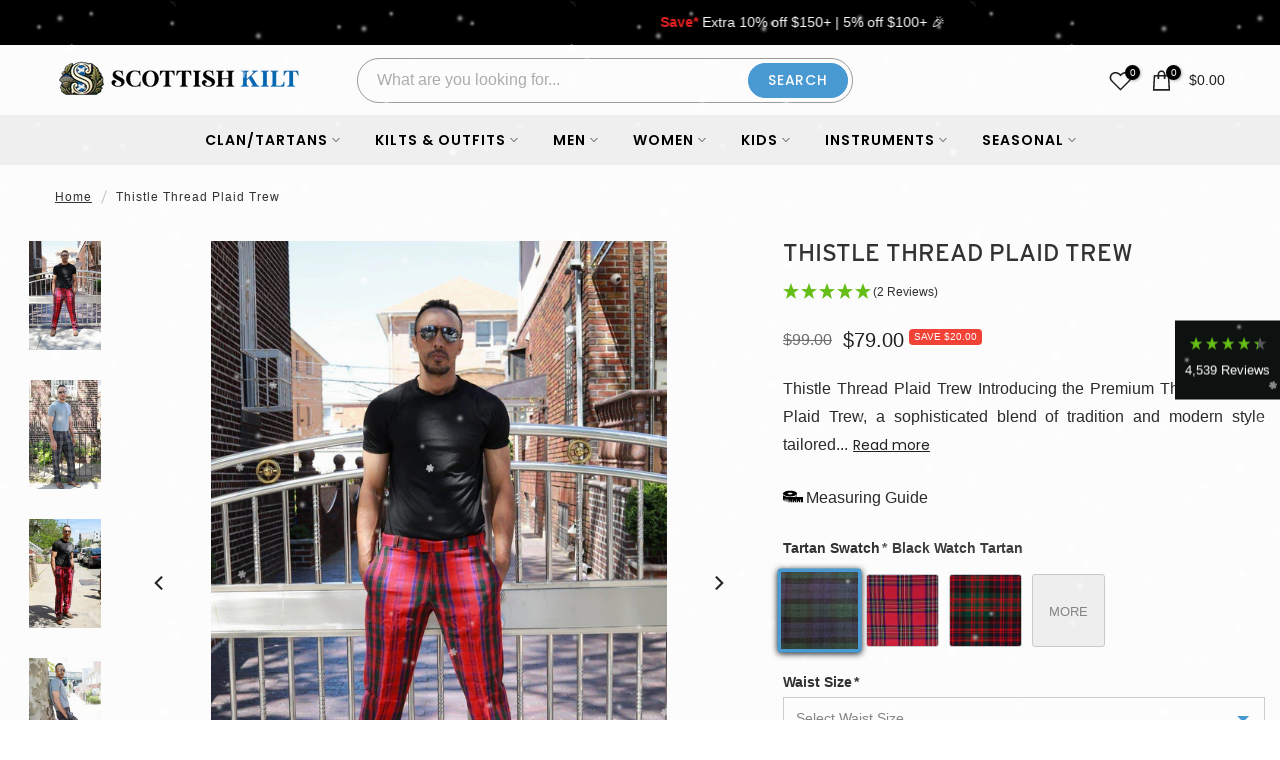

--- FILE ---
content_type: text/html; charset=utf-8
request_url: https://scottishkiltshop.com/products/custom-made-tartan-trews?tartan=Boyle%20Tartan
body_size: 77001
content:
<!doctype html><html class="t4sp-theme t4s-wrapper__full_width hdt-reveal-in-view rtl_false swatch_color_style_2 pr_border_style_1 pr_img_effect_2 enable_eff_img1_true badge_shape_3 css_for_wis_app_true shadow_round_img_false t4s-header__categories is-remove-unavai-2 t4_compare_false t4s-sidebar-qv t4s-cart-count-0 t4s-pr-ellipsis-false
 no-js" lang="en">
  <head>
    <meta charset="utf-8">
    <meta http-equiv="X-UA-Compatible" content="IE=edge">
    <meta name="viewport" content="width=device-width, initial-scale=1, height=device-height, minimum-scale=1.0, maximum-scale=1.0">
    <meta name="theme-color" content="#fff">
    <meta name="robots" content="index, follow">
    <link rel="canonical" href="https://scottishkiltshop.com/products/custom-made-tartan-trews">
    <link rel="preconnect" href="https://cdn.shopify.com">
    <link rel="preconnect" href="https://fonts.shopifycdn.com">
    <link rel="preconnect" href="https://productreviews.shopifycdn.com">
    <link rel="preconnect" href="https://ajax.googleapis.com">
    <link rel="preconnect" href="https://maps.googleapis.com">
    <link rel="preconnect" href="https://maps.gstatic.com">
    <link rel="preconnect" href="https://fonts.gstatic.com">
    <link rel="preconnect" href="https://www.googletagmanager.com">
    <link rel="preconnect" href="https://widget.reviews.io">
    <link rel="preconnect" href="https://assets.reviews.io">
    <link rel="preconnect" href="https://static.zdassets.com">
    <link rel="preconnect" href="https://www.gstatic.com">
    <link rel="preconnect" href="https://cdn.matomo.cloud">
    <link rel="preconnect" href="https://connect.facebook.net">
    <link rel="preconnect" href="https://use.typekit.net">
    <link rel="preconnect" href="https://upsells.boldapps.net">
    <link rel="preconnect" href="https://ufe.helixo.co">
    <link rel="preconnect" href="https://engine.ufe.helixo.co">
    <link rel="preload" as="fonts" href="https://use.typekit.net/ent5nsp.css" />
    
    <script src="//instant.page/5.1.0" type="module" integrity="sha384-by67kQnR+pyfy8yWP4kPO12fHKRLHZPfEsiSXR8u2IKcTdxD805MGUXBzVPnkLHw"></script>
    
   

  
<link rel="shortcut icon" type="image/png" href="//scottishkiltshop.com/cdn/shop/files/favicon_2775a050-b9c5-4516-a8e6-73fd38899025.png?v=1728557481&width=32"><link rel="apple-touch-icon-precomposed" type="image/png" sizes="152x152" href="//scottishkiltshop.com/cdn/shop/files/favicon_2775a050-b9c5-4516-a8e6-73fd38899025.png?v=1728557481&width=152"><title>Thistle Thread Plaid Trew &ndash; Scottish Kilt</title>
    <meta name="description" content="Embrace Scottish elegance with Thistle Thread Plaid Trew. Timeless plaid patterns to elevate your style and connect with heritage."><meta name="keywords" content=""/><meta name="author" content="The4">

<meta property="og:site_name" content="Scottish Kilt">
<meta property="og:url" content="https://scottishkiltshop.com/products/custom-made-tartan-trews">
<meta property="og:title" content="Thistle Thread Plaid Trew">
<meta property="og:type" content="product">
<meta property="og:description" content="Embrace Scottish elegance with Thistle Thread Plaid Trew. Timeless plaid patterns to elevate your style and connect with heritage."><meta property="og:image" content="http://scottishkiltshop.com/cdn/shop/products/custom-made-tartan-trews-scottishkiltshopcom-401065.jpg?v=1628306119">
  <meta property="og:image:secure_url" content="https://scottishkiltshop.com/cdn/shop/products/custom-made-tartan-trews-scottishkiltshopcom-401065.jpg?v=1628306119">
  <meta property="og:image:width" content="1200">
  <meta property="og:image:height" content="1800"><meta property="og:price:amount" content="79.00">
  <meta property="og:price:currency" content="USD"><meta name="twitter:site" content="@scottish_kilt"><meta name="twitter:card" content="summary_large_image"><script src="//scottishkiltshop.com/cdn/shop/t/38/assets/lazysizes.min.js?v=19113999703148210021728055510" defer></script>
    <script src="//scottishkiltshop.com/cdn/shop/t/38/assets/global.min.js?v=89408057509379378891731228375" defer></script>
    <script src="//scottishkiltshop.com/cdn/shop/t/38/assets/custom-scripts.js?v=158800302699013617691731225292" defer></script>
    <!-- Content for header start -->
    <script>window.performance && window.performance.mark && window.performance.mark('shopify.content_for_header.start');</script><meta name="google-site-verification" content="y8wGGuTf7zu3ai1l9h2_H5nXvPboD6yjUdiWLoIZyNk">
<meta name="google-site-verification" content="3WiB3U69QSU1SILz3_sPcp2FjQGwiNYqkPfWEkfKyts">
<meta id="shopify-digital-wallet" name="shopify-digital-wallet" content="/58073022627/digital_wallets/dialog">
<meta name="shopify-checkout-api-token" content="8db0b9eb4306c19971647c7c7b82abac">
<meta id="in-context-paypal-metadata" data-shop-id="58073022627" data-venmo-supported="false" data-environment="production" data-locale="en_US" data-paypal-v4="true" data-currency="USD">
<link rel="alternate" hreflang="x-default" href="https://scottishkiltshop.com/products/custom-made-tartan-trews">
<link rel="alternate" hreflang="en" href="https://scottishkiltshop.com/products/custom-made-tartan-trews">
<link rel="alternate" hreflang="fr-FR" href="https://kilts.fr/products/custom-made-tartan-trews">
<link rel="alternate" type="application/json+oembed" href="https://scottishkiltshop.com/products/custom-made-tartan-trews.oembed">
<script async="async" src="/checkouts/internal/preloads.js?locale=en-US"></script>
<link rel="preconnect" href="https://shop.app" crossorigin="anonymous">
<script async="async" src="https://shop.app/checkouts/internal/preloads.js?locale=en-US&shop_id=58073022627" crossorigin="anonymous"></script>
<script id="apple-pay-shop-capabilities" type="application/json">{"shopId":58073022627,"countryCode":"US","currencyCode":"USD","merchantCapabilities":["supports3DS"],"merchantId":"gid:\/\/shopify\/Shop\/58073022627","merchantName":"Scottish Kilt","requiredBillingContactFields":["postalAddress","email","phone"],"requiredShippingContactFields":["postalAddress","email","phone"],"shippingType":"shipping","supportedNetworks":["visa","masterCard","amex","discover","elo","jcb"],"total":{"type":"pending","label":"Scottish Kilt","amount":"1.00"},"shopifyPaymentsEnabled":true,"supportsSubscriptions":true}</script>
<script id="shopify-features" type="application/json">{"accessToken":"8db0b9eb4306c19971647c7c7b82abac","betas":["rich-media-storefront-analytics"],"domain":"scottishkiltshop.com","predictiveSearch":true,"shopId":58073022627,"locale":"en"}</script>
<script>var Shopify = Shopify || {};
Shopify.shop = "scottishkiltshop-com.myshopify.com";
Shopify.locale = "en";
Shopify.currency = {"active":"USD","rate":"1.0"};
Shopify.country = "US";
Shopify.theme = {"name":"kalles-v4-3-5-official-Main-Live","id":145195172054,"schema_name":"Kalles","schema_version":"4.3.5","theme_store_id":null,"role":"main"};
Shopify.theme.handle = "null";
Shopify.theme.style = {"id":null,"handle":null};
Shopify.cdnHost = "scottishkiltshop.com/cdn";
Shopify.routes = Shopify.routes || {};
Shopify.routes.root = "/";</script>
<script type="module">!function(o){(o.Shopify=o.Shopify||{}).modules=!0}(window);</script>
<script>!function(o){function n(){var o=[];function n(){o.push(Array.prototype.slice.apply(arguments))}return n.q=o,n}var t=o.Shopify=o.Shopify||{};t.loadFeatures=n(),t.autoloadFeatures=n()}(window);</script>
<script>
  window.ShopifyPay = window.ShopifyPay || {};
  window.ShopifyPay.apiHost = "shop.app\/pay";
  window.ShopifyPay.redirectState = null;
</script>
<script id="shop-js-analytics" type="application/json">{"pageType":"product"}</script>
<script defer="defer" async type="module" src="//scottishkiltshop.com/cdn/shopifycloud/shop-js/modules/v2/client.init-shop-cart-sync_BT-GjEfc.en.esm.js"></script>
<script defer="defer" async type="module" src="//scottishkiltshop.com/cdn/shopifycloud/shop-js/modules/v2/chunk.common_D58fp_Oc.esm.js"></script>
<script defer="defer" async type="module" src="//scottishkiltshop.com/cdn/shopifycloud/shop-js/modules/v2/chunk.modal_xMitdFEc.esm.js"></script>
<script type="module">
  await import("//scottishkiltshop.com/cdn/shopifycloud/shop-js/modules/v2/client.init-shop-cart-sync_BT-GjEfc.en.esm.js");
await import("//scottishkiltshop.com/cdn/shopifycloud/shop-js/modules/v2/chunk.common_D58fp_Oc.esm.js");
await import("//scottishkiltshop.com/cdn/shopifycloud/shop-js/modules/v2/chunk.modal_xMitdFEc.esm.js");

  window.Shopify.SignInWithShop?.initShopCartSync?.({"fedCMEnabled":true,"windoidEnabled":true});

</script>
<script defer="defer" async type="module" src="//scottishkiltshop.com/cdn/shopifycloud/shop-js/modules/v2/client.payment-terms_Ci9AEqFq.en.esm.js"></script>
<script defer="defer" async type="module" src="//scottishkiltshop.com/cdn/shopifycloud/shop-js/modules/v2/chunk.common_D58fp_Oc.esm.js"></script>
<script defer="defer" async type="module" src="//scottishkiltshop.com/cdn/shopifycloud/shop-js/modules/v2/chunk.modal_xMitdFEc.esm.js"></script>
<script type="module">
  await import("//scottishkiltshop.com/cdn/shopifycloud/shop-js/modules/v2/client.payment-terms_Ci9AEqFq.en.esm.js");
await import("//scottishkiltshop.com/cdn/shopifycloud/shop-js/modules/v2/chunk.common_D58fp_Oc.esm.js");
await import("//scottishkiltshop.com/cdn/shopifycloud/shop-js/modules/v2/chunk.modal_xMitdFEc.esm.js");

  
</script>
<script>
  window.Shopify = window.Shopify || {};
  if (!window.Shopify.featureAssets) window.Shopify.featureAssets = {};
  window.Shopify.featureAssets['shop-js'] = {"shop-cart-sync":["modules/v2/client.shop-cart-sync_DZOKe7Ll.en.esm.js","modules/v2/chunk.common_D58fp_Oc.esm.js","modules/v2/chunk.modal_xMitdFEc.esm.js"],"init-fed-cm":["modules/v2/client.init-fed-cm_B6oLuCjv.en.esm.js","modules/v2/chunk.common_D58fp_Oc.esm.js","modules/v2/chunk.modal_xMitdFEc.esm.js"],"shop-cash-offers":["modules/v2/client.shop-cash-offers_D2sdYoxE.en.esm.js","modules/v2/chunk.common_D58fp_Oc.esm.js","modules/v2/chunk.modal_xMitdFEc.esm.js"],"shop-login-button":["modules/v2/client.shop-login-button_QeVjl5Y3.en.esm.js","modules/v2/chunk.common_D58fp_Oc.esm.js","modules/v2/chunk.modal_xMitdFEc.esm.js"],"pay-button":["modules/v2/client.pay-button_DXTOsIq6.en.esm.js","modules/v2/chunk.common_D58fp_Oc.esm.js","modules/v2/chunk.modal_xMitdFEc.esm.js"],"shop-button":["modules/v2/client.shop-button_DQZHx9pm.en.esm.js","modules/v2/chunk.common_D58fp_Oc.esm.js","modules/v2/chunk.modal_xMitdFEc.esm.js"],"avatar":["modules/v2/client.avatar_BTnouDA3.en.esm.js"],"init-windoid":["modules/v2/client.init-windoid_CR1B-cfM.en.esm.js","modules/v2/chunk.common_D58fp_Oc.esm.js","modules/v2/chunk.modal_xMitdFEc.esm.js"],"init-shop-for-new-customer-accounts":["modules/v2/client.init-shop-for-new-customer-accounts_C_vY_xzh.en.esm.js","modules/v2/client.shop-login-button_QeVjl5Y3.en.esm.js","modules/v2/chunk.common_D58fp_Oc.esm.js","modules/v2/chunk.modal_xMitdFEc.esm.js"],"init-shop-email-lookup-coordinator":["modules/v2/client.init-shop-email-lookup-coordinator_BI7n9ZSv.en.esm.js","modules/v2/chunk.common_D58fp_Oc.esm.js","modules/v2/chunk.modal_xMitdFEc.esm.js"],"init-shop-cart-sync":["modules/v2/client.init-shop-cart-sync_BT-GjEfc.en.esm.js","modules/v2/chunk.common_D58fp_Oc.esm.js","modules/v2/chunk.modal_xMitdFEc.esm.js"],"shop-toast-manager":["modules/v2/client.shop-toast-manager_DiYdP3xc.en.esm.js","modules/v2/chunk.common_D58fp_Oc.esm.js","modules/v2/chunk.modal_xMitdFEc.esm.js"],"init-customer-accounts":["modules/v2/client.init-customer-accounts_D9ZNqS-Q.en.esm.js","modules/v2/client.shop-login-button_QeVjl5Y3.en.esm.js","modules/v2/chunk.common_D58fp_Oc.esm.js","modules/v2/chunk.modal_xMitdFEc.esm.js"],"init-customer-accounts-sign-up":["modules/v2/client.init-customer-accounts-sign-up_iGw4briv.en.esm.js","modules/v2/client.shop-login-button_QeVjl5Y3.en.esm.js","modules/v2/chunk.common_D58fp_Oc.esm.js","modules/v2/chunk.modal_xMitdFEc.esm.js"],"shop-follow-button":["modules/v2/client.shop-follow-button_CqMgW2wH.en.esm.js","modules/v2/chunk.common_D58fp_Oc.esm.js","modules/v2/chunk.modal_xMitdFEc.esm.js"],"checkout-modal":["modules/v2/client.checkout-modal_xHeaAweL.en.esm.js","modules/v2/chunk.common_D58fp_Oc.esm.js","modules/v2/chunk.modal_xMitdFEc.esm.js"],"shop-login":["modules/v2/client.shop-login_D91U-Q7h.en.esm.js","modules/v2/chunk.common_D58fp_Oc.esm.js","modules/v2/chunk.modal_xMitdFEc.esm.js"],"lead-capture":["modules/v2/client.lead-capture_BJmE1dJe.en.esm.js","modules/v2/chunk.common_D58fp_Oc.esm.js","modules/v2/chunk.modal_xMitdFEc.esm.js"],"payment-terms":["modules/v2/client.payment-terms_Ci9AEqFq.en.esm.js","modules/v2/chunk.common_D58fp_Oc.esm.js","modules/v2/chunk.modal_xMitdFEc.esm.js"]};
</script>
<script>(function() {
  var isLoaded = false;
  function asyncLoad() {
    if (isLoaded) return;
    isLoaded = true;
    var urls = ["https:\/\/d23dclunsivw3h.cloudfront.net\/redirect-app.js?shop=scottishkiltshop-com.myshopify.com","https:\/\/static.shareasale.com\/json\/shopify\/shareasale-tracking.js?sasmid=153119\u0026ssmtid=76412\u0026shop=scottishkiltshop-com.myshopify.com"];
    for (var i = 0; i < urls.length; i++) {
      var s = document.createElement('script');
      s.type = 'text/javascript';
      s.async = true;
      s.src = urls[i];
      var x = document.getElementsByTagName('script')[0];
      x.parentNode.insertBefore(s, x);
    }
  };
  if(window.attachEvent) {
    window.attachEvent('onload', asyncLoad);
  } else {
    window.addEventListener('load', asyncLoad, false);
  }
})();</script>
<script id="__st">var __st={"a":58073022627,"offset":-21600,"reqid":"ef01207d-16e1-4b67-ac42-67da43990091-1769313571","pageurl":"scottishkiltshop.com\/products\/custom-made-tartan-trews?tartan=Boyle%20Tartan","u":"63a9c88347b6","p":"product","rtyp":"product","rid":7085870383267};</script>
<script>window.ShopifyPaypalV4VisibilityTracking = true;</script>
<script id="captcha-bootstrap">!function(){'use strict';const t='contact',e='account',n='new_comment',o=[[t,t],['blogs',n],['comments',n],[t,'customer']],c=[[e,'customer_login'],[e,'guest_login'],[e,'recover_customer_password'],[e,'create_customer']],r=t=>t.map((([t,e])=>`form[action*='/${t}']:not([data-nocaptcha='true']) input[name='form_type'][value='${e}']`)).join(','),a=t=>()=>t?[...document.querySelectorAll(t)].map((t=>t.form)):[];function s(){const t=[...o],e=r(t);return a(e)}const i='password',u='form_key',d=['recaptcha-v3-token','g-recaptcha-response','h-captcha-response',i],f=()=>{try{return window.sessionStorage}catch{return}},m='__shopify_v',_=t=>t.elements[u];function p(t,e,n=!1){try{const o=window.sessionStorage,c=JSON.parse(o.getItem(e)),{data:r}=function(t){const{data:e,action:n}=t;return t[m]||n?{data:e,action:n}:{data:t,action:n}}(c);for(const[e,n]of Object.entries(r))t.elements[e]&&(t.elements[e].value=n);n&&o.removeItem(e)}catch(o){console.error('form repopulation failed',{error:o})}}const l='form_type',E='cptcha';function T(t){t.dataset[E]=!0}const w=window,h=w.document,L='Shopify',v='ce_forms',y='captcha';let A=!1;((t,e)=>{const n=(g='f06e6c50-85a8-45c8-87d0-21a2b65856fe',I='https://cdn.shopify.com/shopifycloud/storefront-forms-hcaptcha/ce_storefront_forms_captcha_hcaptcha.v1.5.2.iife.js',D={infoText:'Protected by hCaptcha',privacyText:'Privacy',termsText:'Terms'},(t,e,n)=>{const o=w[L][v],c=o.bindForm;if(c)return c(t,g,e,D).then(n);var r;o.q.push([[t,g,e,D],n]),r=I,A||(h.body.append(Object.assign(h.createElement('script'),{id:'captcha-provider',async:!0,src:r})),A=!0)});var g,I,D;w[L]=w[L]||{},w[L][v]=w[L][v]||{},w[L][v].q=[],w[L][y]=w[L][y]||{},w[L][y].protect=function(t,e){n(t,void 0,e),T(t)},Object.freeze(w[L][y]),function(t,e,n,w,h,L){const[v,y,A,g]=function(t,e,n){const i=e?o:[],u=t?c:[],d=[...i,...u],f=r(d),m=r(i),_=r(d.filter((([t,e])=>n.includes(e))));return[a(f),a(m),a(_),s()]}(w,h,L),I=t=>{const e=t.target;return e instanceof HTMLFormElement?e:e&&e.form},D=t=>v().includes(t);t.addEventListener('submit',(t=>{const e=I(t);if(!e)return;const n=D(e)&&!e.dataset.hcaptchaBound&&!e.dataset.recaptchaBound,o=_(e),c=g().includes(e)&&(!o||!o.value);(n||c)&&t.preventDefault(),c&&!n&&(function(t){try{if(!f())return;!function(t){const e=f();if(!e)return;const n=_(t);if(!n)return;const o=n.value;o&&e.removeItem(o)}(t);const e=Array.from(Array(32),(()=>Math.random().toString(36)[2])).join('');!function(t,e){_(t)||t.append(Object.assign(document.createElement('input'),{type:'hidden',name:u})),t.elements[u].value=e}(t,e),function(t,e){const n=f();if(!n)return;const o=[...t.querySelectorAll(`input[type='${i}']`)].map((({name:t})=>t)),c=[...d,...o],r={};for(const[a,s]of new FormData(t).entries())c.includes(a)||(r[a]=s);n.setItem(e,JSON.stringify({[m]:1,action:t.action,data:r}))}(t,e)}catch(e){console.error('failed to persist form',e)}}(e),e.submit())}));const S=(t,e)=>{t&&!t.dataset[E]&&(n(t,e.some((e=>e===t))),T(t))};for(const o of['focusin','change'])t.addEventListener(o,(t=>{const e=I(t);D(e)&&S(e,y())}));const B=e.get('form_key'),M=e.get(l),P=B&&M;t.addEventListener('DOMContentLoaded',(()=>{const t=y();if(P)for(const e of t)e.elements[l].value===M&&p(e,B);[...new Set([...A(),...v().filter((t=>'true'===t.dataset.shopifyCaptcha))])].forEach((e=>S(e,t)))}))}(h,new URLSearchParams(w.location.search),n,t,e,['guest_login'])})(!0,!0)}();</script>
<script integrity="sha256-4kQ18oKyAcykRKYeNunJcIwy7WH5gtpwJnB7kiuLZ1E=" data-source-attribution="shopify.loadfeatures" defer="defer" src="//scottishkiltshop.com/cdn/shopifycloud/storefront/assets/storefront/load_feature-a0a9edcb.js" crossorigin="anonymous"></script>
<script crossorigin="anonymous" defer="defer" src="//scottishkiltshop.com/cdn/shopifycloud/storefront/assets/shopify_pay/storefront-65b4c6d7.js?v=20250812"></script>
<script data-source-attribution="shopify.dynamic_checkout.dynamic.init">var Shopify=Shopify||{};Shopify.PaymentButton=Shopify.PaymentButton||{isStorefrontPortableWallets:!0,init:function(){window.Shopify.PaymentButton.init=function(){};var t=document.createElement("script");t.src="https://scottishkiltshop.com/cdn/shopifycloud/portable-wallets/latest/portable-wallets.en.js",t.type="module",document.head.appendChild(t)}};
</script>
<script data-source-attribution="shopify.dynamic_checkout.buyer_consent">
  function portableWalletsHideBuyerConsent(e){var t=document.getElementById("shopify-buyer-consent"),n=document.getElementById("shopify-subscription-policy-button");t&&n&&(t.classList.add("hidden"),t.setAttribute("aria-hidden","true"),n.removeEventListener("click",e))}function portableWalletsShowBuyerConsent(e){var t=document.getElementById("shopify-buyer-consent"),n=document.getElementById("shopify-subscription-policy-button");t&&n&&(t.classList.remove("hidden"),t.removeAttribute("aria-hidden"),n.addEventListener("click",e))}window.Shopify?.PaymentButton&&(window.Shopify.PaymentButton.hideBuyerConsent=portableWalletsHideBuyerConsent,window.Shopify.PaymentButton.showBuyerConsent=portableWalletsShowBuyerConsent);
</script>
<script data-source-attribution="shopify.dynamic_checkout.cart.bootstrap">document.addEventListener("DOMContentLoaded",(function(){function t(){return document.querySelector("shopify-accelerated-checkout-cart, shopify-accelerated-checkout")}if(t())Shopify.PaymentButton.init();else{new MutationObserver((function(e,n){t()&&(Shopify.PaymentButton.init(),n.disconnect())})).observe(document.body,{childList:!0,subtree:!0})}}));
</script>
<link id="shopify-accelerated-checkout-styles" rel="stylesheet" media="screen" href="https://scottishkiltshop.com/cdn/shopifycloud/portable-wallets/latest/accelerated-checkout-backwards-compat.css" crossorigin="anonymous">
<style id="shopify-accelerated-checkout-cart">
        #shopify-buyer-consent {
  margin-top: 1em;
  display: inline-block;
  width: 100%;
}

#shopify-buyer-consent.hidden {
  display: none;
}

#shopify-subscription-policy-button {
  background: none;
  border: none;
  padding: 0;
  text-decoration: underline;
  font-size: inherit;
  cursor: pointer;
}

#shopify-subscription-policy-button::before {
  box-shadow: none;
}

      </style>

<script>window.performance && window.performance.mark && window.performance.mark('shopify.content_for_header.end');</script>
    <!-- Content for header end --><link rel="preconnect" href="https://fonts.googleapis.com">
    <link rel="preconnect" href="https://fonts.gstatic.com" crossorigin><link rel="stylesheet" href="https://fonts.googleapis.com/css?family=Poppins:300,300i,400,400i,500,500i,600,600i,700,700i,800,800i|Libre+Baskerville:300,300i,400,400i,500,500i,600,600i,700,700i,800,800i&display=swap" media="print" onload="this.media='all'"><link href="//scottishkiltshop.com/cdn/shop/t/38/assets/base.css?v=176276401713262778951762933025" rel="stylesheet" type="text/css" media="all" /><link rel="stylesheet" href="//scottishkiltshop.com/cdn/shop/t/38/assets/bootstrap.min.css?v=44663645694492175651728055510" media="print" onload="this.media='all'"><style data-shopify>:root {
        
         /* CSS Variables */
        --wrapper-mw      : 1420px;
        --font-family-1   : Poppins;
        --font-family-2   : Poppins;
        --font-family-3   : Libre Baskerville;
        --font-body-family   : Poppins;
        --font-heading-family: Poppins;
       
        
        --t4s-success-color       : #428445;
        --t4s-success-color-rgb   : 66, 132, 69;
        --t4s-warning-color       : #e0b252;
        --t4s-warning-color-rgb   : 224, 178, 82;
        --t4s-error-color         : #EB001B;
        --t4s-error-color-rgb     : 235, 0, 27;
        --t4s-light-color         : #ffffff;
        --t4s-dark-color          : #222222;
        --t4s-highlight-color     : #ec0101;
        --t4s-tooltip-background  : #383838;
        --t4s-tooltip-color       : #fff;
        --primary-sw-color        : #333;
        --primary-sw-color-rgb    : 51, 51, 51;
        --border-sw-color         : #ddd;
        --secondary-sw-color      : #878787;
        --primary-price-color     : #ec0101;
        --secondary-price-color   : #878787;
        
        --t4s-body-background     : #fff;
        --text-color              : #878787;
        --text-color-rgb          : 135, 135, 135;
        --heading-color           : #222222;
        --accent-color            : #4a9ad4;
        --accent-color-rgb        : 74, 154, 212;
        --accent-color-darken     : #2873a9;
        --accent-color-hover      : var(--accent-color-darken);
        --secondary-color         : #222;
        --secondary-color-rgb     : 34, 34, 34;
        --link-color              : #878787;
        --link-color-hover        : #69b4eb;
        --border-color            : #ddd;
        --border-color-rgb        : 221, 221, 221;
        --border-primary-color    : #333;
        --button-background       : #222;
        --button-color            : #fff;
        --button-background-hover : #4a9ad4;
        --button-color-hover      : #fff;

        --sale-badge-background    : #f54337;
        --sale-badge-color         : #fff;
        --new-badge-background     : #109533;
        --new-badge-color          : #fff;
        --preorder-badge-background: #0774d7;
        --preorder-badge-color     : #fff;
        --soldout-badge-background : #999999;
        --soldout-badge-color      : #fff;
        --custom-badge-background  : #69b4eb;
        --custom-badge-color       : #fff;--aspect-ratiocus1: 0.9174418604651163;/* Shopify related variables */
        --payment-terms-background-color: ;
        
        --lz-background: #f5f5f5;
        --lz-img: url("//scottishkiltshop.com/cdn/shop/t/38/assets/t4s_loader.svg?v=90734540136669167531729166361");}

    html {
      font-size: 62.5%;
      height: 100%;
    }

    body {
      margin: 0;
      overflow-x: hidden;
      font-size:14px;
      letter-spacing: 0px;
      color: var(--text-color);
      font-family: var(--font-body-family);
      line-height: 1.7;
      font-weight: 400;
      -webkit-font-smoothing: auto;
      -moz-osx-font-smoothing: auto;
    }
    /*
    @media screen and (min-width: 750px) {
      body {
        font-size: 1.6rem;
      }
    }
    */

    h1, h2, h3, h4, h5, h6, .t4s_as_title {
      color: var(--heading-color);
      font-family: var(--font-heading-family);
      line-height: 1.4;
      font-weight: 600;
      letter-spacing: 0px;
    }
    h1 { font-size: 37px }
    h2 { font-size: 29px }
    h3 { font-size: 23px }
    h4 { font-size: 18px }
    h5 { font-size: 17px }
    h6 { font-size: 15.5px }
    a,.t4s_as_link {
      /* font-family: var(--font-link-family); */
      color: var(--link-color);
    }
    a:hover,.t4s_as_link:hover {
      color: var(--link-color-hover);
    }
    button,
    input,
    optgroup,
    select,
    textarea {
      border-color: var(--border-color);
    }
    .t4s_as_button,
    button,
    input[type="button"]:not(.t4s-btn),
    input[type="reset"],
    input[type="submit"]:not(.t4s-btn) {
      font-family: var(--font-button-family);
      color: var(--button-color);
      background-color: var(--button-background);
      border-color: var(--button-background);
    }
    .t4s_as_button:hover,
    button:hover,
    input[type="button"]:not(.t4s-btn):hover, 
    input[type="reset"]:hover,
    input[type="submit"]:not(.t4s-btn):hover  {
      color: var(--button-color-hover);
      background-color: var(--button-background-hover);
      border-color: var(--button-background-hover);
    }
    
    .t4s-cp,.t4s-color-accent { color : var(--accent-color) }.t4s-ct,.t4s-color-text { color : var(--text-color) }.t4s-ch,.t4ss-color-heading { color : var(--heading-color) }.t4s-csecondary { color : var(--secondary-color) }
    
    .t4s-fnt-fm-1 {
      font-family: var(--font-family-1) !important;
    }
    .t4s-fnt-fm-2 {
      font-family: var(--font-family-2) !important;
    }
    .t4s-fnt-fm-3 {
      font-family: var(--font-family-3) !important;
    }
    .t4s-cr {
        color: var(--t4s-highlight-color);
    }
    .t4s-price__sale { color: var(--primary-price-color); }.t4s-fix-overflow.t4s-row { max-width: 100vw;margin-left: auto;margin-right: auto;}.lazyloadt4s-opt {opacity: 1 !important;transition: opacity 0s, transform 1s !important;}.t4s-d-block {display: block;}.t4s-d-none {display: none;}@media (min-width: 768px) {.t4s-d-md-block {display: block;}.t4s-d-md-none {display: none; }}@media (min-width: 1025px) {.t4s-d-lg-block {display: block;}.t4s-d-lg-none {display: none; }}@media (prefers-reduced-motion: no-preference) {
    :root {
    --duration-extra-long: .6s;
    --ease-out-slow: cubic-bezier(0, 0, .3, 1);
    --animation-slide-in: revealSlideIn var(--duration-extra-long) var(--ease-out-slow) forwards;
    --animation-fade-in: reveaFadeIn var(--duration-extra-long)  var(--ease-out-slow);
    }

    .hdt-reveal-in-view :where([hdt-reveal="fade-in"], [hdt-reveal="slide-in"]):not([animationend]) {
      opacity: .01;
    }

    .hdt-reveal-in-view [hdt-reveal="slide-in"]:not([animationend]) {
      transform: translateY(2rem);
    }

    .hdt-reveal-in-view [hdt-reveal="fade-in"]:not(.hdt-reveal--offscreen, [animationend]) {
      opacity: 1;
      animation: var(--animation-fade-in);
    }

    .hdt-reveal-in-view [hdt-reveal="slide-in"]:not(.hdt-reveal--offscreen, [animationend]) {
      animation: var(--animation-slide-in);
      animation-delay: calc(var(--animation-order, 0) * 75ms);
    }.hdt-reveal-in-view .flickityt4s:not(.flickityt4s-enabled) [hdt-reveal="fade-in"],
    .hdt-reveal-in-view .flickityt4s:not(.flickityt4s-enabled) [hdt-reveal="slide-in"] {
      animation-iteration-count: 0;
    }
    .hdt-reveal-in-view .flickityt4s.t4s-enabled:not(.flickityt4s-enabled) [hdt-reveal="fade-in"],
    .hdt-reveal-in-view .flickityt4s.t4s-enabled:not(.flickityt4s-enabled) [hdt-reveal="slide-in"] {
      animation-iteration-count: 1;
    }
    @media (min-width:768px){
      .hdt-reveal-in-view .flickityt4s.carousel-disable-md:not(.flickityt4s-enabled) [hdt-reveal="fade-in"],
      .hdt-reveal-in-view .flickityt4s.carousel-disable-md:not(.flickityt4s-enabled) [hdt-reveal="slide-in"] {
        animation-iteration-count: 1;
      }
    }

    .hdt-reveal-in-view :where([hdt-reveal="fade-in"].hdt-reveal--design-mode, [hdt-reveal="slide-in"].hdt-reveal--design-mode, [hdt-reveal]:not(.hdt-reveal--offscreen).hdt-reveal--cancel):not([animationend]) {
      opacity: 1;
      animation: none;
      transition: none;
    }

    .hdt-reveal-in-view [hdt-reveal="slide-in"]:not([animationend]).hdt-reveal--design-mode {
      transform: translateY(0);
    }

    @keyframes revealSlideIn {
      from {
        transform: translateY(2rem);
        opacity: 0.01;
      }
      to {
        transform: translateY(0);
        opacity: 1;
      }
    }

    @keyframes reveaFadeIn {
      from {
        opacity: 0.01;
      }
      to {
        opacity: 1;
      }
    }
  }</style><script>
  const isBehaviorSmooth = 'scrollBehavior' in document.documentElement.style && getComputedStyle(document.documentElement).scrollBehavior === 'smooth';
  const t4sXMLHttpRequest = window.XMLHttpRequest, documentElementT4s = document.documentElement; documentElementT4s.className = documentElementT4s.className.replace('no-js', 'js');function loadImageT4s(_this) { _this.classList.add('lazyloadt4sed')};(function() { const matchMediaHoverT4s = (window.matchMedia('(-moz-touch-enabled: 1), (hover: none)')).matches; documentElementT4s.className += ((window.CSS && window.CSS.supports('(position: sticky) or (position: -webkit-sticky)')) ? ' t4sp-sticky' : ' t4sp-no-sticky'); documentElementT4s.className += matchMediaHoverT4s ? ' t4sp-no-hover' : ' t4sp-hover'; window.onpageshow = function() { if (performance.navigation.type === 2) {document.dispatchEvent(new CustomEvent('cart:refresh'))} }; if (!matchMediaHoverT4s && window.width > 1024) { document.addEventListener('mousemove', function(evt) { documentElementT4s.classList.replace('t4sp-no-hover','t4sp-hover'); document.dispatchEvent(new CustomEvent('theme:hover')); }, {once : true} ); } }());</script><script>const RevealT4s=function(){const e="hdt-reveal",n=e+"--offscreen",t=e+"--cancel",s=e=>{const n=e.target;n.isAnimationend&&(n.setAttribute("animationend",""),n.removeEventListener("animationend",s))};function o(e,o){e.forEach((e,r)=>{const i=e.target;i.setAttribute("observed",""),e.isIntersecting?(i.isUnobserve=!0,i.classList.contains(n)&&i.classList.remove(n),o.unobserve(i)):i.isUnobserve||(i.classList.add(n),i.classList.remove(t)),i.isAnimationend=!0,i.addEventListener("animationend",s)})}return function(n=document,t=!1){const s=Array.from(n.querySelectorAll(`[${e}]:not([observed])`));if(0===s.length)return;if(t)return void s.forEach(n=>{n.classList.add(e+"--design-mode")});const r=new IntersectionObserver(o,{rootMargin:"0px 0px -50px 0px"});s.forEach(e=>r.observe(e))}}();window.matchMedia("(prefers-reduced-motion: no-preference)").matches&&(window.addEventListener("DOMContentLoaded",()=>RevealT4s()),Shopify.designMode&&(document.addEventListener("shopify:section:load",e=>RevealT4s(e.target,!0)),document.addEventListener("shopify:section:reorder",()=>RevealT4s(document,!0))));</script><link rel="stylesheet" href="//scottishkiltshop.com/cdn/shop/t/38/assets/ecomrise-colors.css?v=111603181540343972631728055510" media="print" onload="this.media='all'"><!-- Matomo-->
<script defer>
  var _paq = window._paq = window._paq || [];
  /* tracker methods like "setCustomDimension" should be called before "trackPageView" */
  
    
        
        
        _paq.push(['setEcommerceView',
        7085870383267, // (Required) productSKU
        "Thistle Thread Plaid Trew", // (Optional) productName
        ["Plaid Pants \u0026 Trews","Tartan Trews","Thistle Thread Plaid Trew","Thistle Thread Trew","Trews for sale"], // (Optional) categoryName
        79 // (Optional) price
        ]);
    
  _paq.push(['trackPageView']);
  _paq.push(['enableLinkTracking']);
  (function() {
    var u="https://scottishkiltshop.matomo.cloud/";
    _paq.push(['setTrackerUrl', u+'matomo.php']);
    _paq.push(['setSiteId', '1']);
    var d=document, g=d.createElement('script'), s=d.getElementsByTagName('script')[0];
    g.async=true; g.src='https://cdn.matomo.cloud/scottishkiltshop.matomo.cloud/matomo.js'; s.parentNode.insertBefore(g,s);
  })();
</script>
<!-- End Matomo Code -->
    <!-- BEGIN MerchantWidget Code -->
<script id='merchantWidgetScript' src="https://www.gstatic.com/shopping/merchant/merchantwidget.js" defer> </script>
<script type="text/javascript" defer>
  merchantWidgetScript.addEventListener('load', function () {
    merchantwidget.start({
     position: 'LEFT_BOTTOM'
   });
  });
</script>
<!-- END MerchantWidget Code -->
      

    

  <!-- BEGIN app block: shopify://apps/tipo-related-products/blocks/app-embed/75cf2d86-3988-45e7-8f28-ada23c99704f --><script type="text/javascript">
  
    
    
    var Globo = Globo || {};
    window.Globo.RelatedProducts = window.Globo.RelatedProducts || {}; window.moneyFormat = "${{amount}}"; window.shopCurrency = "USD";
    window.globoRelatedProductsConfig = {
      __webpack_public_path__ : "https://cdn.shopify.com/extensions/019a6293-eea2-75db-9d64-cc7878a1288f/related-test-cli3-121/assets/", apiUrl: "https://related-products.globo.io/api", alternateApiUrl: "https://related-products.globo.io",
      shop: "scottishkiltshop-com.myshopify.com", domain: "scottishkiltshop.com",themeOs20: true, page: 'product',
      customer:null,
      urls:  { search: '/apps/glorelated/data', collection: '/apps/glorelated/data'} ,
      translation: {"add_to_cart":"Add to cart","added_to_cart":"Added to cart","add_selected_to_cart":"Add selected to cart","added_selected_to_cart":"Added selected to cart","sale":"Sale","total_price":"Total price:","this_item":"This item:","sold_out":"Sold out","add_to_cart_short":"ADD","added_to_cart_short":"ADDED"},
      settings: {"hidewatermark":false,"redirect":true,"new_tab":true,"image_ratio":"400:600","visible_tags":null,"hidden_tags":null,"hidden_collections":null,"exclude_tags":null,"carousel_autoplay":false,"carousel_disable_in_mobile":false,"carousel_loop":true,"carousel_rtl":false,"carousel_items":"5","sold_out":false,"discount":{"enable":false,"condition":"any","type":"percentage","value":10},"copyright":"Powered by \u003ca href=\"https:\/\/tipo.io\" target=\"_blank\" title=\"Make eCommerce better with Tipo Apps\"\u003eTipo\u003c\/a\u003e \u003ca href=\"https:\/\/apps.shopify.com\/globo-related-products\" target=\"_blank\"  title=\"Tipo Related Products, Upsell\"\u003eRelated\u003c\/a\u003e"},
      boughtTogetherIds: {},
      trendingProducts: ["versatile-two-piece-tartan-suit","plain-black-tartan-kilt","hipster-mini-skirt","plaid-cushions","tartan-blanket","tartan-kate-coat","expedited-delivery","black-and-white-full-dress-rabbit-fur-sporran","black-leather-thistle-embossed-kilt-belt-velcro-adjustable","shamrock-celtic-chrome-buckle","premium-tartan-flashes","luxury-kilt-hose","premium-bag-pipe-music-rosewood","deluxe-tartan-kilt","high-waisted-tartan-mini-kilt","classic-buckle-up-pleat-kilt","stonewashed-denim-kilt","county-kilkenny-tartan","black-leather-lion-rampant-embossed-leather-kilt-belt","saltire-lion-rampant-belt-buckle","traditional-9-yard-kilt","classic-fly-plaid","long-tartan-skirt-velcro","tartan-rose-brooch","rosewood-bagpipe-professional-set-fully-functional","embossed-leather-semi-dress-sporran","nova-scotia-kilt","multiple-pockets-tartan-apron","tartan-neck-tie","tweed-trew-outfit"],
      productBoughtTogether: [],
      productRelated: [],
      cart: [],
      basis_collection_handle: 'globo_basis_collection',
      widgets: [{"id":25344,"title":{"trans":[],"text":"Related products.","color":"#000000","fontSize":"25","align":"center"},"subtitle":{"trans":[],"text":null,"color":"#000000","fontSize":"18"},"when":{"type":"specific_collections","datas":{"products":[],"collections":[{"id":273802199203,"title":"Sporrans","handle":"sporrans-for-sale","image":{"id":"gid:\/\/shopify\/CollectionImage\/1699903373526","altText":"Sporrans","originalSrc":"https:\/\/cdn.shopify.com\/s\/files\/1\/0580\/7302\/2627\/collections\/Sporrans.jpg?v=1762510185"}}],"tags":[]}},"conditions":{"type":"specific_products","datas":{"products":[{"id":7166524752035,"title":"5 Yards Kilt","handle":"5-yards-kilt","image":{"id":"gid:\/\/shopify\/MediaImage\/36426393878742","altText":"Buy Casual Kilt","originalSrc":"https:\/\/cdn.shopify.com\/s\/files\/1\/0580\/7302\/2627\/files\/Buy_Casual_Kilt.webp?v=1731172903"}},{"id":7085845479587,"title":"Abel Bespoke Kilt","handle":"abel-tartan-kilt","image":{"id":"gid:\/\/shopify\/MediaImage\/23895863984291","altText":"Abel tartan kilt","originalSrc":"https:\/\/cdn.shopify.com\/s\/files\/1\/0580\/7302\/2627\/products\/abel-tartan-kilt-tartan-kilt-scottishkiltshopcom-695344.jpg?v=1628310472"}},{"id":7085668073635,"title":"Babies Kilt Saltire Sporran With 2 Tassels \u0026 Belt","handle":"babies-kilt-saltire-sporran-with-2-tassels-belt","image":{"id":"gid:\/\/shopify\/MediaImage\/36393371435222","altText":"Babies Kilt Saltire Sporran With 2 Tassels \u0026 Belt complete","originalSrc":"https:\/\/cdn.shopify.com\/s\/files\/1\/0580\/7302\/2627\/files\/Babies-Kilt-Saltire-Sporran-With-2-Tassels-_-Belt-complete.jpg?v=1730723795"}},{"id":8677269471446,"title":"Banff \u0026 Buchan District Bespoke Kilt","handle":"banff-buchan-district-kilt","image":{"id":"gid:\/\/shopify\/MediaImage\/36261203083478","altText":"Front view of Banff and Buchan Ancient Bespoke kilt","originalSrc":"https:\/\/cdn.shopify.com\/s\/files\/1\/0580\/7302\/2627\/files\/BanffandBuchanAncientBespokekilt_2.jpg?v=1728393464"}},{"id":7085665157283,"title":"Black \u0026 White Rabbit Fur Sporran with Chrome Celtic Cantle","handle":"black-and-white-full-dress-sporran-with-three-tassels","image":{"id":"gid:\/\/shopify\/MediaImage\/34368595198166","altText":"Black \u0026 White Rabbit Fur Sporran with Chrome Celtic Cantle","originalSrc":"https:\/\/cdn.shopify.com\/s\/files\/1\/0580\/7302\/2627\/files\/BlackAndWhiteFullDressSporranwithThreeTassels-17.jpg?v=1707996288"}},{"id":7085663092899,"title":"Black \u0026 White Rabbit Fur Sporran with Five Tassel - Full Dress","handle":"black-and-white-full-dress-rabbit-fur-sporran","image":{"id":"gid:\/\/shopify\/MediaImage\/36377573064918","altText":"Black \u0026 White Rabbit Fur Sporran with Five Tassel - Full Dress complete","originalSrc":"https:\/\/cdn.shopify.com\/s\/files\/1\/0580\/7302\/2627\/files\/Black-_-white-Rabitt-sporran-complete-set.jpg?v=1730349068"}},{"id":7085665976483,"title":"Black \u0026 White Rabbit Shape Sporran With Red Tassels","handle":"buy-semi-dress-rabbit-fur-sporran-red-tassels","image":{"id":"gid:\/\/shopify\/MediaImage\/36247115432150","altText":"Black \u0026 White Rabbit Shape Sporran With Red Tassels","originalSrc":"https:\/\/cdn.shopify.com\/s\/files\/1\/0580\/7302\/2627\/files\/Black_White_Rabbit_Shape_Sporran_With_Red_Tassels.jpg?v=1728109184"}},{"id":7085663846563,"title":"Black Celtic Embossed Pin lock Leather Sporran","handle":"embossed-leather-semi-dress-sporran","image":{"id":"gid:\/\/shopify\/MediaImage\/36247119331542","altText":"Black Celtic Embossed Pin lock Leather Sporran","originalSrc":"https:\/\/cdn.shopify.com\/s\/files\/1\/0580\/7302\/2627\/files\/Black_Celtic_Embossed_Pin_lock_Leather_Sporran.jpg?v=1728109439"}},{"id":7085667057827,"title":"Black Horse Hair Sporran","handle":"black-horse-hair-kilt-sporran","image":{"id":"gid:\/\/shopify\/MediaImage\/34368501022934","altText":"Black Horse Hair Kilt Sporran","originalSrc":"https:\/\/cdn.shopify.com\/s\/files\/1\/0580\/7302\/2627\/files\/BlackHorseHairKiltSporran-5.jpg?v=1707994523"}},{"id":7085724565667,"title":"Boys Black Cowhide Kilt Sporran Shaped Flap \u0026 Tassels","handle":"black-fur-sporran","image":{"id":"gid:\/\/shopify\/MediaImage\/36378265518294","altText":"Boys Black Cowhide Kilt Sporran Shaped Flap \u0026 Tassels complete set","originalSrc":"https:\/\/cdn.shopify.com\/s\/files\/1\/0580\/7302\/2627\/files\/Boys-Black-Cowhide-Kilt-Sporran-Shaped-Flap-_-Tassels-full-complete-set.jpg?v=1730369497"}},{"id":7085766443171,"title":"Boys Black Cowhide Sporran With Two Tassels","handle":"boys-black-cowhide-sporran-with-two-tassels","image":{"id":"gid:\/\/shopify\/MediaImage\/34368625508566","altText":"Boys Black Cowhide Sporran With Two Tassels","originalSrc":"https:\/\/cdn.shopify.com\/s\/files\/1\/0580\/7302\/2627\/files\/Boys-Black-Cowhide-Sporran-With-Two-Tassels-34.jpg?v=1707996908"}},{"id":7085724827811,"title":"Boys Black Rabbit Fur Scottish Kilt Sporran","handle":"boys-black-rabbit-fur-sporran","image":{"id":"gid:\/\/shopify\/MediaImage\/34368652968150","altText":"Boys Black Rabbit Fur Scottish Kilt Sporran","originalSrc":"https:\/\/cdn.shopify.com\/s\/files\/1\/0580\/7302\/2627\/files\/Boys-Black-Rabbit-Fur-Scottish-Kilt-Sporran-28.jpg?v=1707997623"}},{"id":7085667844259,"title":"Boys Celtic Embossed Kilt Sporran","handle":"black-embossed-leather-sporran","image":{"id":"gid:\/\/shopify\/MediaImage\/36393295118550","altText":"Boys Celtic Embossed Kilt Sporran complete","originalSrc":"https:\/\/cdn.shopify.com\/s\/files\/1\/0580\/7302\/2627\/files\/Boys-Celtic-Embossed-Kilt-Sporran-complete.jpg?v=1730722752"}},{"id":7085724434595,"title":"Boys New Black Cowhide Kilt Sporran","handle":"scottish-kilt-purse","image":{"id":"gid:\/\/shopify\/MediaImage\/36400890806486","altText":"Boys New Black Cowhide Kilt Sporran full set","originalSrc":"https:\/\/cdn.shopify.com\/s\/files\/1\/0580\/7302\/2627\/files\/Boys-New-Black-Cowhide-Kilt-Sporran-complete-set_0a876a13-f3fe-46b7-950c-bf1c4ea9a39e.jpg?v=1730800341"}},{"id":7085726269603,"title":"Boys White Cowhide Kilt Sporran With Shaped Flap \u0026 V Tassels","handle":"boys-white-cowhide-kilt-sporran-with-shaped-flap-v-tassels","image":{"id":"gid:\/\/shopify\/MediaImage\/34368663519446","altText":"Boys White Cowhide Kilt Sporran With Shaped Flap \u0026 V Tassels","originalSrc":"https:\/\/cdn.shopify.com\/s\/files\/1\/0580\/7302\/2627\/files\/Boys-White-Cowhide-Kilt-Sporran-With-Shaped-Flap-_-V-Tassels-36.jpg?v=1707997952"}},{"id":7085724205219,"title":"Boys White Rabbit Fur Sporran Pouch With Thistle Badge","handle":"boys-white-rabbit-scottish-kilt-sporran-pouch-with-thistle-badge","image":{"id":"gid:\/\/shopify\/MediaImage\/36400168435926","altText":"Boys White Rabbit Fur Sporran Pouch With Thistle Badge complete","originalSrc":"https:\/\/cdn.shopify.com\/s\/files\/1\/0580\/7302\/2627\/files\/Boys-White-Rabbit-Fur-Sporran-Pouch-With-Thistle-Badge-complete_efcf7d47-205e-4fe0-ad76-628c41f00a8d.jpg?v=1730793355"}},{"id":7085724696739,"title":"Boys' Grained Leather Sporran With Two Tassels - Free Sporran Belt","handle":"boys-grained-leather-sporran-with-two-tassels-free-sporran-belt","image":{"id":"gid:\/\/shopify\/MediaImage\/34368632717526","altText":"Boys' Grained Leather Sporran With Two Tassels - Free Sporran Belt","originalSrc":"https:\/\/cdn.shopify.com\/s\/files\/1\/0580\/7302\/2627\/files\/Boys_-Grained-Leather-Sporran-With-Two-Tassels---Free-Sporran-Belt-29.jpg?v=1707997091"}},{"id":7085724958883,"title":"Boys' White Cowhide Sporran With Two Tassels - Free Sporran Belt","handle":"boys-white-cowhide-sporran-with-two-tassels-free-sporran-belt","image":{"id":"gid:\/\/shopify\/MediaImage\/36379190755542","altText":"Boys' White Cowhide Sporran full set","originalSrc":"https:\/\/cdn.shopify.com\/s\/files\/1\/0580\/7302\/2627\/files\/Boys-white-cowhide-sporran-full.jpg?v=1730378732"}},{"id":7085664469155,"title":"Brown Fox Fur Sporran With Antique Finish Cantle","handle":"brown-fox-fur-sporran","image":{"id":"gid:\/\/shopify\/MediaImage\/36392681636054","altText":"Brown Fox Fur Sporran With Antique Finish Cantle complete","originalSrc":"https:\/\/cdn.shopify.com\/s\/files\/1\/0580\/7302\/2627\/files\/Brown-Fox-Fur-Sporran-With-Antique-Finish-Cantle-complete.jpg?v=1730714390"}},{"id":7085662732451,"title":"Brown Leather Braided Pin Lock Sporran","handle":"antique-brown-leather-sporran","image":{"id":"gid:\/\/shopify\/MediaImage\/36377904677078","altText":"Brown Leather Braided Pin Lock Sporran set","originalSrc":"https:\/\/cdn.shopify.com\/s\/files\/1\/0580\/7302\/2627\/files\/complete-set_1e2b69ea-d32c-4d4f-814f-0b0500350796.jpg?v=1730359331"}},{"id":7085664632995,"title":"Celtic Cantle Leather Semi Dress Sporran","handle":"celtic-cantle-leather-semi-dress-sporran","image":{"id":"gid:\/\/shopify\/MediaImage\/36378186612950","altText":"Celtic Cantle Leather Semi Dress Sporran full set","originalSrc":"https:\/\/cdn.shopify.com\/s\/files\/1\/0580\/7302\/2627\/files\/Celtic-Cantle-Leather-Semi-Dress-Sporran-front-full_98afa3c5-3d05-42d1-b7b7-b82422cbb975.jpg?v=1730366795"}},{"id":7085701922979,"title":"Celtic Leather Kilt With Leather Sporran","handle":"celtic-leather-kilt-with-leather-sporran","image":{"id":"gid:\/\/shopify\/MediaImage\/23895768236195","altText":"Celtic Leather Kilt Front","originalSrc":"https:\/\/cdn.shopify.com\/s\/files\/1\/0580\/7302\/2627\/products\/celtic-leather-kilt-with-leather-sporran-scottishkiltshopcom-192145.jpg?v=1628310190"}},{"id":7085663617187,"title":"Full Dress Black Rabbit Fur Sporran With 5 Tessels - Chrome Interlace","handle":"full-dress-rabbit-black-fur-sporran-5-tessel","image":{"id":"gid:\/\/shopify\/MediaImage\/34368416678102","altText":"Full Dress Rabbit Black Fur Sporran 5 Tessel","originalSrc":"https:\/\/cdn.shopify.com\/s\/files\/1\/0580\/7302\/2627\/files\/FullDressRabbitBlackFurSporran5Tessel-9.jpg?v=1707992452"}},{"id":8674715042006,"title":"Aber Cromb Bespoke Kilt - (Limited)","handle":"aber-cromb-kilt-limited","image":{"id":"gid:\/\/shopify\/MediaImage\/35307542970582","altText":"Aber Cromb Tartan","originalSrc":"https:\/\/cdn.shopify.com\/s\/files\/1\/0580\/7302\/2627\/files\/AberCrombTartan.jpg?v=1716614065"}},{"id":7085799571619,"title":"Ailsa Pink Bespoke Kilt","handle":"ailsa-pink-tartan-kilt","image":{"id":"gid:\/\/shopify\/MediaImage\/23897774751907","altText":"Ailsa Pink Tartan Kilt For Sale","originalSrc":"https:\/\/cdn.shopify.com\/s\/files\/1\/0580\/7302\/2627\/products\/ailsa-pink-tartan-kilt-scottishkiltshopcom-721480.jpg?v=1628487966"}},{"id":8676041556182,"title":"Alexander Bespoke Kilt","handle":"alexander-kilt","image":{"id":"gid:\/\/shopify\/MediaImage\/35347218333910","altText":"Alexander Tartan","originalSrc":"https:\/\/cdn.shopify.com\/s\/files\/1\/0580\/7302\/2627\/files\/Alexander-Tartan.jpg?v=1727346971"}},{"id":8676049453270,"title":"All Ireland Blue Bespoke Kilt","handle":"all-ireland-blue-kilt","image":{"id":"gid:\/\/shopify\/MediaImage\/35307715100886","altText":"All Ireland Blue Tartan","originalSrc":"https:\/\/cdn.shopify.com\/s\/files\/1\/0580\/7302\/2627\/files\/All-Ireland-Blue-Tartan.jpg?v=1727349304"}},{"id":8676376314070,"title":"Allen Bespoke Kilt (1996)","handle":"allen-kilt-1996","image":{"id":"gid:\/\/shopify\/MediaImage\/35307725979862","altText":"Allen Tartan","originalSrc":"https:\/\/cdn.shopify.com\/s\/files\/1\/0580\/7302\/2627\/files\/Allen-Tartan.jpg?v=1728023153"}},{"id":8674857058518,"title":"Baird Ancient Bespoke Kilt","handle":"baird-ancient-kilt","image":{"id":"gid:\/\/shopify\/MediaImage\/35855362752726","altText":"Baird Ancient Kilt","originalSrc":"https:\/\/cdn.shopify.com\/s\/files\/1\/0580\/7302\/2627\/files\/SKStartans_1_65cb9a2e-eeff-4dd0-b0c6-b2d567837e15.jpg?v=1722231108"}},{"id":8674795946198,"title":"Baird Bespoke Kilt","handle":"baird-kilt","image":{"id":"gid:\/\/shopify\/MediaImage\/35280060776662","altText":"Baird Kilt","originalSrc":"https:\/\/cdn.shopify.com\/s\/files\/1\/0580\/7302\/2627\/files\/BairdTartan_2.jpg?v=1716373095"}},{"id":7085763952803,"title":"Celtic Sword Kilt Pin","handle":"celtic-sword-kilt-pin","image":{"id":"gid:\/\/shopify\/MediaImage\/33873471176918","altText":"Celtic Sword Kilt Pin","originalSrc":"https:\/\/cdn.shopify.com\/s\/files\/1\/0580\/7302\/2627\/files\/Celtic_Sword_Kilt_Pin.jpg?v=1730805975"}},{"id":7085763428515,"title":"Irish Harp Kilt Pin","handle":"irish-harp-kilt-pin","image":{"id":"gid:\/\/shopify\/MediaImage\/33873627840726","altText":"Irish Harp Kilt Pin","originalSrc":"https:\/\/cdn.shopify.com\/s\/files\/1\/0580\/7302\/2627\/files\/Irish_Harp_Kilt_Pin.jpg?v=1730807296"}},{"id":7085763625123,"title":"Lady Harp Kilt Pin","handle":"scottish-lady-harp-kilt-pin","image":{"id":"gid:\/\/shopify\/MediaImage\/33872690249942","altText":"Lady Harp Kilt Pin","originalSrc":"https:\/\/cdn.shopify.com\/s\/files\/1\/0580\/7302\/2627\/files\/Lady_Harp_Kilt_Pin.jpg?v=1730806950"}},{"id":7085764018339,"title":"Lion Rampant Sword Kilt Pin","handle":"lion-rampant-kilt-pin","image":{"id":"gid:\/\/shopify\/MediaImage\/33872519823574","altText":"Lion Rampant Sword Kilt Pin","originalSrc":"https:\/\/cdn.shopify.com\/s\/files\/1\/0580\/7302\/2627\/files\/Lion_Rampant_Sword_Kilt_Pin.jpg?v=1730805568"}},{"id":7085764083875,"title":"Masonic Kilt Pin","handle":"masonic-kilt-pin","image":{"id":"gid:\/\/shopify\/MediaImage\/33873583538390","altText":"Masonic Kilt Pin","originalSrc":"https:\/\/cdn.shopify.com\/s\/files\/1\/0580\/7302\/2627\/files\/Masonic_Kilt_Pin.jpg?v=1730802419"}},{"id":7085763854499,"title":"Shamrock Kilt Pin","handle":"shamrock-silver-kilt-pin","image":{"id":"gid:\/\/shopify\/MediaImage\/33873569317078","altText":"Shamrock Kilt Pin","originalSrc":"https:\/\/cdn.shopify.com\/s\/files\/1\/0580\/7302\/2627\/files\/Shamrock_Kilt_Pin.jpg?v=1730806594"}},{"id":7085760938147,"title":"Black Leather Lion Rampant Embossed Leather Kilt Belt","handle":"black-leather-lion-rampant-embossed-leather-kilt-belt","image":{"id":"gid:\/\/shopify\/MediaImage\/23897738805411","altText":"Black Leather Lion Rampant Embossed Leather Kilt Belt","originalSrc":"https:\/\/cdn.shopify.com\/s\/files\/1\/0580\/7302\/2627\/products\/black-leather-lion-rampant-embossed-leather-kilt-belt-scottishkiltshopcom-693222.jpg?v=1628315303"}},{"id":7085760610467,"title":"Black Leather Thistle Embossed Kilt Belt - Velcro Adjustable","handle":"black-leather-thistle-embossed-kilt-belt-velcro-adjustable","image":{"id":"gid:\/\/shopify\/MediaImage\/23892480950435","altText":"Black Leather Thistle Embossed kilt Belt - Velcro Adjustable","originalSrc":"https:\/\/cdn.shopify.com\/s\/files\/1\/0580\/7302\/2627\/products\/black-leather-thistle-embossed-kilt-belt-velcro-adjustable-scottishkiltshopcom-430557.jpg?v=1628301076"}},{"id":7085772374179,"title":"Black Leather Utility Kilt Belt Plain","handle":"black-leather-utility-kilt-belt-plain","image":{"id":"gid:\/\/shopify\/MediaImage\/23897550487715","altText":"Black Leather Utility Kilt Belt Plain","originalSrc":"https:\/\/cdn.shopify.com\/s\/files\/1\/0580\/7302\/2627\/products\/black-leather-utility-kilt-belt-plain-scottishkiltshopcom-972629.jpg?v=1628314807"}},{"id":7085761331363,"title":"Celtic Knot Buckle For Kilt Belt","handle":"celtic-knot-buckle-for-kilt-belt","image":{"id":"gid:\/\/shopify\/MediaImage\/23893206204579","altText":"Celtic Knot Buckle for kilt belt","originalSrc":"https:\/\/cdn.shopify.com\/s\/files\/1\/0580\/7302\/2627\/products\/celtic-knot-buckle-for-kilt-belt-scottishkiltshopcom-960794.jpg?v=1628303063"}},{"id":7085761200291,"title":"Celtic Knot With Thistle Mount Buckle For Kilt Belt","handle":"celtic-knot-with-thistle-mount-buckle-for-kilt-belt","image":{"id":"gid:\/\/shopify\/MediaImage\/23895899865251","altText":"Celtic Knot with Thistle mount Buckle","originalSrc":"https:\/\/cdn.shopify.com\/s\/files\/1\/0580\/7302\/2627\/products\/celtic-knot-with-thistle-mount-buckle-for-kilt-belt-scottishkiltshopcom-629408.jpg?v=1628310585"}},{"id":7085788070051,"title":"Celtic Oval Kilt Belt Buckle","handle":"celtic-oval-kilt-belt-buckle","image":{"id":"gid:\/\/shopify\/MediaImage\/23892204454051","altText":"Celtic Oval Kilt Belt Buckle","originalSrc":"https:\/\/cdn.shopify.com\/s\/files\/1\/0580\/7302\/2627\/products\/celtic-oval-kilt-belt-buckle-scottishkiltshopcom-837983.jpg?v=1628300381"}},{"id":7085787611299,"title":"Celtic Swirl Kilt Belt Buckle","handle":"celtic-swirl-kilt-belt-buckle","image":{"id":"gid:\/\/shopify\/MediaImage\/23892819968163","altText":"Celtic Swirl Kilt Belt Buckle","originalSrc":"https:\/\/cdn.shopify.com\/s\/files\/1\/0580\/7302\/2627\/products\/celtic-swirl-kilt-belt-buckle-scottishkiltshopcom-975825.jpg?v=1628301964"}},{"id":7085761429667,"title":"Highland Celtic Knot Buckle For Kilt Belt","handle":"highland-celtic-knot-buckle-for-kilt-belt","image":{"id":"gid:\/\/shopify\/MediaImage\/23892192526499","altText":"Highland Celtic Knot Buckle For Kilt Belt","originalSrc":"https:\/\/cdn.shopify.com\/s\/files\/1\/0580\/7302\/2627\/products\/highland-celtic-knot-buckle-for-kilt-belt-scottishkiltshopcom-525425.jpg?v=1628300350"}},{"id":7085787906211,"title":"Highland Lion Rampant Buckle For Kilt Belt","handle":"highland-lion-rampant-buckle-for-kilt-belt","image":{"id":"gid:\/\/shopify\/MediaImage\/23896696914083","altText":"Highland Lion Rampant  Buckle For Kilt Belt","originalSrc":"https:\/\/cdn.shopify.com\/s\/files\/1\/0580\/7302\/2627\/products\/highland-lion-rampant-buckle-for-kilt-belt-scottishkiltshopcom-752624.jpg?v=1628312719"}},{"id":7085787840675,"title":"Highland Swirl Buckle For Kilt Belt","handle":"highland-swirl-buckle-for-kilt-belt","image":{"id":"gid:\/\/shopify\/MediaImage\/23892950712483","altText":"Highland Swirl Buckle For Kilt Belt","originalSrc":"https:\/\/cdn.shopify.com\/s\/files\/1\/0580\/7302\/2627\/products\/highland-swirl-buckle-for-kilt-belt-scottishkiltshopcom-882025.jpg?v=1628302348"}},{"id":7085787775139,"title":"Highland Thistle Buckle For Belt","handle":"highland-thistle-buckle-for-belt","image":{"id":"gid:\/\/shopify\/MediaImage\/23895161307299","altText":"Highland Thistle Buckle For Belt","originalSrc":"https:\/\/cdn.shopify.com\/s\/files\/1\/0580\/7302\/2627\/products\/highland-thistle-buckle-for-belt-scottishkiltshopcom-175542.jpg?v=1628308527"}},{"id":7085776535715,"title":"Khaki Belt Hybrid Kilt","handle":"khaki-belt-hybrid-kilt","image":{"id":"gid:\/\/shopify\/MediaImage\/23892211138723","altText":"Khaki Belt Hybrid Kilt - Front Side View","originalSrc":"https:\/\/cdn.shopify.com\/s\/files\/1\/0580\/7302\/2627\/products\/khaki-belt-hybrid-kilt-scottishkiltshopcom-811310.jpg?v=1628300398"}},{"id":7085761003683,"title":"Leather Celtic Embossed Kilt Belt - Velcro Adjustable","handle":"leather-celtic-embossed-kilt-belt-velcro-adjustable","image":{"id":"gid:\/\/shopify\/MediaImage\/23894730047651","altText":"Leather Celtic Embossed Kilt Belt - Velcro Adjustable","originalSrc":"https:\/\/cdn.shopify.com\/s\/files\/1\/0580\/7302\/2627\/products\/leather-celtic-embossed-kilt-belt-velcro-adjustable-scottishkiltshopcom-854845.jpg?v=1628307194"}},{"id":7085788037283,"title":"Saltire Lion kilt Belt Buckle","handle":"saltire-lion-kilt-belt-buckle","image":{"id":"gid:\/\/shopify\/MediaImage\/23896056070307","altText":"Saltire Lion kilt Belt Buckle","originalSrc":"https:\/\/cdn.shopify.com\/s\/files\/1\/0580\/7302\/2627\/products\/saltire-lion-kilt-belt-buckle-scottishkiltshopcom-370383.jpg?v=1628311028"}},{"id":7085788168355,"title":"Saltire Lion Rampant Belt Buckle","handle":"saltire-lion-rampant-belt-buckle","image":{"id":"gid:\/\/shopify\/MediaImage\/23895362896035","altText":"Saltire Lion Rampant Belt Buckle","originalSrc":"https:\/\/cdn.shopify.com\/s\/files\/1\/0580\/7302\/2627\/products\/saltire-lion-rampant-belt-buckle-scottishkiltshopcom-902520.jpg?v=1628309110"}},{"id":7085787644067,"title":"Serpent Highland Belt Buckle","handle":"serpent-highland-belt-buckle","image":{"id":"gid:\/\/shopify\/MediaImage\/23892933050531","altText":"Serpent Highland Belt Buckle","originalSrc":"https:\/\/cdn.shopify.com\/s\/files\/1\/0580\/7302\/2627\/products\/serpent-highland-belt-buckle-scottishkiltshopcom-989960.jpg?v=1628302299"}},{"id":8676054859990,"title":"American National Bespoke Kilt","handle":"american-national-kilt","image":{"id":"gid:\/\/shopify\/MediaImage\/35308074336470","altText":"American National Kilt","originalSrc":"https:\/\/cdn.shopify.com\/s\/files\/1\/0580\/7302\/2627\/files\/American_National_Tartan.jpg?v=1728041951"}},{"id":7085777813667,"title":"Anderson Bespoke Kilt","handle":"anderson-tartan-kilt","image":{"id":"gid:\/\/shopify\/MediaImage\/23894984196259","altText":"Anderson Tartan kilt","originalSrc":"https:\/\/cdn.shopify.com\/s\/files\/1\/0580\/7302\/2627\/products\/anderson-tartan-kilt-scottishkiltshopcom-802031.jpg?v=1628307980"}},{"id":7085895647395,"title":"Andover Bespoke Kilt","handle":"andover-tartan-kilt","image":{"id":"gid:\/\/shopify\/MediaImage\/23896158372003","altText":"Andover Tartan Kilt","originalSrc":"https:\/\/cdn.shopify.com\/s\/files\/1\/0580\/7302\/2627\/products\/andover-tartan-kilt-scottishkiltshopcom-668873.jpg?v=1628489538"}},{"id":8676036968662,"title":"Angus Bespoke Kilt","handle":"angus-kilt","image":{"id":"gid:\/\/shopify\/MediaImage\/35602986533078","altText":"Angus Kilt","originalSrc":"https:\/\/cdn.shopify.com\/s\/files\/1\/0580\/7302\/2627\/files\/AngusTartan.jpg?v=1719302320"}},{"id":8674796372182,"title":"Angus Muted Bespoke Kilt","handle":"angus-muted-kilt","image":{"id":"gid:\/\/shopify\/MediaImage\/35308297814230","altText":"Angus Muted Tartan","originalSrc":"https:\/\/cdn.shopify.com\/s\/files\/1\/0580\/7302\/2627\/files\/Angus_Muted_Tartan.jpg?v=1728281841"}},{"id":7085894893731,"title":"Armstrong Bespoke Kilt","handle":"armstrong-tartan-kilt","image":{"id":"gid:\/\/shopify\/MediaImage\/23892076593315","altText":"Armstrong Tartan Kilt","originalSrc":"https:\/\/cdn.shopify.com\/s\/files\/1\/0580\/7302\/2627\/products\/armstrong-tartan-kilt-scottishkiltshopcom-299604.jpg?v=1628488304"}},{"id":8676319363286,"title":"Ayrshire Bespoke Kilt","handle":"ayrshire-kilt","image":{"id":"gid:\/\/shopify\/MediaImage\/35308360892630","altText":"Ayrshire Kilt","originalSrc":"https:\/\/cdn.shopify.com\/s\/files\/1\/0580\/7302\/2627\/files\/AyrshireDistrictTartan_1.jpg?v=1716624045"}},{"id":8676350460118,"title":"Baillie Ancient Bespoke Kilt","handle":"baillie-ancient-kilt","image":{"id":"gid:\/\/shopify\/MediaImage\/35308323700950","altText":"Baillie Ancient Kilt","originalSrc":"https:\/\/cdn.shopify.com\/s\/files\/1\/0580\/7302\/2627\/files\/BaillieAncientTartan_1.jpg?v=1716623294"}},{"id":8676326310102,"title":"Baillie Bespoke Kilt","handle":"baillie-kilt","image":{"id":"gid:\/\/shopify\/MediaImage\/35308335825110","altText":"Baillie Kilt","originalSrc":"https:\/\/cdn.shopify.com\/s\/files\/1\/0580\/7302\/2627\/files\/BaillieTartan_1.jpg?v=1716623551"}},{"id":8762531938518,"title":"Banff \u0026 Buchan Ancient Bespoke Kilt","handle":"banff-buchan-ancient-bespoke-kilt","image":{"id":"gid:\/\/shopify\/MediaImage\/36305982193878","altText":"Banff \u0026 Buchan Tartan","originalSrc":"https:\/\/cdn.shopify.com\/s\/files\/1\/0580\/7302\/2627\/files\/BanffAndBuchanAncientTartan_86ac2efc-506a-4962-b027-dcc956809469.jpg?v=1729078888"}},{"id":8675983065302,"title":"Barclay Hunting Ancient Bespoke Kilt","handle":"barclay-hunting-ancient-kilt","image":{"id":"gid:\/\/shopify\/MediaImage\/35308406178006","altText":"Barclay Hunting Ancient Kilt","originalSrc":"https:\/\/cdn.shopify.com\/s\/files\/1\/0580\/7302\/2627\/files\/BarclayHuntingAncientTartan_2.jpg?v=1716625036"}},{"id":7085739573411,"title":"Barclay Hunting Bespoke Kilt","handle":"barclay-hunting-modern-tartan-kilt","image":{"id":"gid:\/\/shopify\/MediaImage\/23895491182755","altText":"Barclay Hunting Tartan Kilt","originalSrc":"https:\/\/cdn.shopify.com\/s\/files\/1\/0580\/7302\/2627\/products\/barclay-hunting-modern-tartan-kilt-scottishkiltshopcom-169634.jpg?v=1628485193"}},{"id":8762536788182,"title":"Bell Bespoke Kilt","handle":"bell-bespoke-kilt","image":{"id":"gid:\/\/shopify\/MediaImage\/36306045501654","altText":"Bell Bespoke Kilt","originalSrc":"https:\/\/cdn.shopify.com\/s\/files\/1\/0580\/7302\/2627\/files\/Bell-Tartan_79d70d16-244f-428b-9eeb-aa4ccb3b57d1.jpg?v=1729080063"}},{"id":8676067180758,"title":"Bell of Borders Bespoke Kilt","handle":"bell-of-borders-kilt","image":{"id":"gid:\/\/shopify\/MediaImage\/35280140632278","altText":"Bell of Borders Kilt","originalSrc":"https:\/\/cdn.shopify.com\/s\/files\/1\/0580\/7302\/2627\/files\/BellofBordersTartan_1.jpg?v=1716374152"}},{"id":8676328407254,"title":"Black Shadow Bespoke Kilt","handle":"black-shadow-kilt","image":{"id":"gid:\/\/shopify\/MediaImage\/35308436357334","altText":"Black Shadow Kilt","originalSrc":"https:\/\/cdn.shopify.com\/s\/files\/1\/0580\/7302\/2627\/files\/black-shadow-tartan.jpg?v=1716625733"}},{"id":8676010688726,"title":"Black Watch Ancient Bespoke Kilt","handle":"black-watch-ancient-kilt","image":{"id":"gid:\/\/shopify\/MediaImage\/35280331145430","altText":"Black Watch Ancient Kilt","originalSrc":"https:\/\/cdn.shopify.com\/s\/files\/1\/0580\/7302\/2627\/files\/Black-Watch-Ancient-Tartan.jpg?v=1726490170"}},{"id":7085771817123,"title":"Black Watch Bespoke Kilt","handle":"black-watch-tartan-kilt","image":{"id":"gid:\/\/shopify\/MediaImage\/23896420122787","altText":"Black Watch Kilt","originalSrc":"https:\/\/cdn.shopify.com\/s\/files\/1\/0580\/7302\/2627\/products\/black-watch-tartan-kilt-scottishkiltshopcom-959443.jpg?v=1628485415"}},{"id":8676017340630,"title":"Black Watch Weathered Bespoke Kilt","handle":"black-watch-weathered-kilt","image":{"id":"gid:\/\/shopify\/MediaImage\/35308455330006","altText":"Black Watch Weathered Kilt","originalSrc":"https:\/\/cdn.shopify.com\/s\/files\/1\/0580\/7302\/2627\/files\/Black-Watch-Weathered-Tartan.jpg?v=1726637740"}},{"id":7085888635043,"title":"Blair Bespoke Kilt","handle":"blair-tartan-kilt","image":{"id":"gid:\/\/shopify\/MediaImage\/23895330586787","altText":"Blair Tartan Kilt","originalSrc":"https:\/\/cdn.shopify.com\/s\/files\/1\/0580\/7302\/2627\/products\/blair-tartan-kilt-scottishkiltshopcom-178006.jpg?v=1628488247"}},{"id":8676331716822,"title":"Borthwick Bespoke Kilt","handle":"borthwick-kilt","image":{"id":"gid:\/\/shopify\/MediaImage\/35280448291030","altText":"Borthwick Tartan","originalSrc":"https:\/\/cdn.shopify.com\/s\/files\/1\/0580\/7302\/2627\/files\/Borthwick-Tartan.jpg?v=1726723662"}},{"id":8676335026390,"title":"Boyd Ancient Bespoke Kilt","handle":"boyd-ancient-kilt","image":{"id":"gid:\/\/shopify\/MediaImage\/35280536174806","altText":"Boyd Ancient Kilt","originalSrc":"https:\/\/cdn.shopify.com\/s\/files\/1\/0580\/7302\/2627\/files\/BoydAncientTartan.jpg?v=1716375935"}}],"collections":[],"tags":[]}},"template":{"id":"1","elements":["price","addToCartBtn","variantSelector","saleLabel"],"productTitle":{"fontSize":"15","color":"#111111"},"productPrice":{"fontSize":"14","color":"#B12704"},"productOldPrice":{"fontSize":"14","color":"#989898"},"button":{"fontSize":"14","color":"#ffffff","backgroundColor":"#6371c7"},"saleLabel":{"color":"#fff","backgroundColor":"#c00000"},"selected":true,"this_item":true,"customCarousel":{"large":"4","small":"3","tablet":"2","mobile":"2"}},"positions":["product"],"maxWidth":1170,"limit":4,"random":1,"discount":0,"sort":0,"enable":0,"created_at":"2025-11-18 10:23:19","app_version":5,"layout":"81782","type":"widget"},{"id":25342,"title":{"trans":[],"text":"Related products","color":"#000000","fontSize":"25","align":"center"},"subtitle":{"trans":[],"text":null,"color":"#000000","fontSize":"18"},"when":{"type":"specific_collections","datas":{"products":[],"collections":[{"id":273804591267,"title":"Tartan Finder","handle":"tartan-finder","image":{"id":"gid:\/\/shopify\/CollectionImage\/1677825507542","altText":"Tartans","originalSrc":"https:\/\/cdn.shopify.com\/s\/files\/1\/0580\/7302\/2627\/collections\/tartan-finder-696664.jpg?v=1677736460"}}],"tags":[]}},"conditions":{"type":"same_collection","datas":{"products":[],"collections":[],"tags":[]},"condition":[{"id":276182139043,"title":"Men's Tartan Plaid Suits","handle":"plaid-suits","image":{"id":"gid:\/\/shopify\/CollectionImage\/1699913105622","altText":"Tartan Suits","originalSrc":"https:\/\/cdn.shopify.com\/s\/files\/1\/0580\/7302\/2627\/collections\/Tartan_Suits.jpg?v=1750744344"}},{"id":273804591267,"title":"Tartan Finder","handle":"tartan-finder","image":{"id":"gid:\/\/shopify\/CollectionImage\/1677825507542","altText":"Tartans","originalSrc":"https:\/\/cdn.shopify.com\/s\/files\/1\/0580\/7302\/2627\/collections\/tartan-finder-696664.jpg?v=1677736460"}},{"id":273802887331,"title":"Tartan Kilts","handle":"tartan-kilts","image":{"id":"gid:\/\/shopify\/CollectionImage\/1699810181334","altText":"Tartan Kilt","originalSrc":"https:\/\/cdn.shopify.com\/s\/files\/1\/0580\/7302\/2627\/collections\/enhanced.watermark.ba12b2b9-transformed.jpg?v=1750658472"}}]},"template":{"id":"1","elements":["price","addToCartBtn","variantSelector","saleLabel"],"productTitle":{"fontSize":"15","color":"#111111"},"productPrice":{"fontSize":"14","color":"#B12704"},"productOldPrice":{"fontSize":"14","color":"#989898"},"button":{"fontSize":"14","color":"#ffffff","backgroundColor":"#6371c7"},"saleLabel":{"color":"#fff","backgroundColor":"#c00000"},"selected":true,"this_item":true,"customCarousel":{"large":"4","small":"3","tablet":"2","mobile":"2"}},"positions":["product"],"maxWidth":1170,"limit":4,"random":0,"discount":0,"sort":0,"enable":0,"created_at":"2025-11-18 09:40:46","app_version":5,"layout":"81782","type":"widget"},{"id":25297,"title":{"trans":[],"text":"Related products","color":"#000000","fontSize":"25","align":"center"},"subtitle":{"trans":[],"text":null,"color":"#000000","fontSize":"18"},"when":{"type":"specific_collections","datas":{"products":[],"collections":[{"id":445932470486,"title":"Boys","handle":"boys","image":{"id":"gid:\/\/shopify\/CollectionImage\/1699998859478","altText":"Children Kilts","originalSrc":"https:\/\/cdn.shopify.com\/s\/files\/1\/0580\/7302\/2627\/collections\/Boys_15240ea1-2c92-43f1-abc7-dd5446f96a39.jpg?v=1762413879"}},{"id":442732085462,"title":"Girls","handle":"girls","image":{"id":"gid:\/\/shopify\/CollectionImage\/1699955769558","altText":"Girl's Tartan Dress \u0026 Kilts","originalSrc":"https:\/\/cdn.shopify.com\/s\/files\/1\/0580\/7302\/2627\/collections\/Untitled_design_28.jpg?v=1750927335"}},{"id":273804558499,"title":"Kids Outfit","handle":"kids-outfit","image":{"id":"gid:\/\/shopify\/CollectionImage\/1700000268502","altText":"Boy's Kilt outfit","originalSrc":"https:\/\/cdn.shopify.com\/s\/files\/1\/0580\/7302\/2627\/collections\/Kid_s_Outfit.jpg?v=1750926135"}}],"tags":[]}},"conditions":{"type":"same_product_type","datas":{"products":[],"collections":[],"tags":[]},"condition":null},"template":{"id":"1","elements":["price","addToCartBtn","variantSelector","saleLabel"],"productTitle":{"fontSize":"15","color":"#111111"},"productPrice":{"fontSize":"14","color":"#B12704"},"productOldPrice":{"fontSize":"14","color":"#989898"},"button":{"fontSize":"14","color":"#ffffff","backgroundColor":"#6371c7"},"saleLabel":{"color":"#fff","backgroundColor":"#c00000"},"selected":true,"this_item":true,"customCarousel":{"large":"4","small":"3","tablet":"2","mobile":"2"}},"positions":["product"],"maxWidth":1170,"limit":4,"random":0,"discount":0,"sort":0,"enable":0,"created_at":"2025-11-13 12:02:21","app_version":5,"layout":"81782","type":"widget"},{"id":25296,"title":{"trans":[],"text":"Related products","color":"#000000","fontSize":"25","align":"center"},"subtitle":{"trans":[],"text":null,"color":"#000000","fontSize":"18"},"when":{"type":"specific_collections","datas":{"products":[],"collections":[{"id":273803051171,"title":"Contemporary Kilts","handle":"contemporary-kilts","image":{"id":"gid:\/\/shopify\/CollectionImage\/1700006756566","altText":"Contemporary Kilts","originalSrc":"https:\/\/cdn.shopify.com\/s\/files\/1\/0580\/7302\/2627\/collections\/Contemporary_Kilts_1.jpg?v=1750659924"}},{"id":273802985635,"title":"Denim Kilts","handle":"denim-kilts","image":{"id":"gid:\/\/shopify\/CollectionImage\/1699809919190","altText":"Denim Kilts","originalSrc":"https:\/\/cdn.shopify.com\/s\/files\/1\/0580\/7302\/2627\/collections\/Untitled_design_4.jpg?v=1750663555"}},{"id":273802920099,"title":"Hybrid Kilts","handle":"hybrid-kilts","image":{"id":"gid:\/\/shopify\/CollectionImage\/1699810050262","altText":"Hybrid Kilts","originalSrc":"https:\/\/cdn.shopify.com\/s\/files\/1\/0580\/7302\/2627\/collections\/enhanced.watermark.2af7092a-transformed.jpg?v=1762413732"}},{"id":273802297507,"title":"Kilts","handle":"kilts-for-sale","image":{"id":"gid:\/\/shopify\/CollectionImage\/1700175904982","altText":"Men's Kilts For Sale","originalSrc":"https:\/\/cdn.shopify.com\/s\/files\/1\/0580\/7302\/2627\/collections\/Untitled_design_2_3f7f0155-69a9-40af-93e9-bea5b43dd37f.jpg?v=1762413706"}},{"id":273802952867,"title":"Leather Kilts","handle":"leather-kilts","image":{"id":"gid:\/\/shopify\/CollectionImage\/1699803234518","altText":"Men's Leather Kilts","originalSrc":"https:\/\/cdn.shopify.com\/s\/files\/1\/0580\/7302\/2627\/collections\/Leather.jpg?v=1726223863"}},{"id":273803018403,"title":"Tactical and Camouflage Kilts","handle":"tactical-camo-kilts","image":{"id":"gid:\/\/shopify\/CollectionImage\/1699810083030","altText":"Tactical Camo Kilt","originalSrc":"https:\/\/cdn.shopify.com\/s\/files\/1\/0580\/7302\/2627\/collections\/enhanced.watermark.a6bc4737-transformed.jpg?v=1750663131"}},{"id":273802854563,"title":"Utility Kilts","handle":"mens-utility-kilts","image":{"id":"gid:\/\/shopify\/CollectionImage\/1699809755350","altText":"Men's Utility Kilt","originalSrc":"https:\/\/cdn.shopify.com\/s\/files\/1\/0580\/7302\/2627\/collections\/enhanced.watermark.4ceebd41-transformed.jpg?v=1750662809"}}],"tags":[]}},"conditions":{"type":"same_collection","datas":{"products":[],"collections":[],"tags":[]},"condition":[{"id":273803051171,"title":"Contemporary Kilts","handle":"contemporary-kilts","image":{"id":"gid:\/\/shopify\/CollectionImage\/1700006756566","altText":"Contemporary Kilts","originalSrc":"https:\/\/cdn.shopify.com\/s\/files\/1\/0580\/7302\/2627\/collections\/Contemporary_Kilts_1.jpg?v=1750659924"}},{"id":273802985635,"title":"Denim Kilts","handle":"denim-kilts","image":{"id":"gid:\/\/shopify\/CollectionImage\/1699809919190","altText":"Denim Kilts","originalSrc":"https:\/\/cdn.shopify.com\/s\/files\/1\/0580\/7302\/2627\/collections\/Untitled_design_4.jpg?v=1750663555"}},{"id":273802920099,"title":"Hybrid Kilts","handle":"hybrid-kilts","image":{"id":"gid:\/\/shopify\/CollectionImage\/1699810050262","altText":"Hybrid Kilts","originalSrc":"https:\/\/cdn.shopify.com\/s\/files\/1\/0580\/7302\/2627\/collections\/enhanced.watermark.2af7092a-transformed.jpg?v=1762413732"}},{"id":273802297507,"title":"Kilts","handle":"kilts-for-sale","image":{"id":"gid:\/\/shopify\/CollectionImage\/1700175904982","altText":"Men's Kilts For Sale","originalSrc":"https:\/\/cdn.shopify.com\/s\/files\/1\/0580\/7302\/2627\/collections\/Untitled_design_2_3f7f0155-69a9-40af-93e9-bea5b43dd37f.jpg?v=1762413706"}},{"id":273802952867,"title":"Leather Kilts","handle":"leather-kilts","image":{"id":"gid:\/\/shopify\/CollectionImage\/1699803234518","altText":"Men's Leather Kilts","originalSrc":"https:\/\/cdn.shopify.com\/s\/files\/1\/0580\/7302\/2627\/collections\/Leather.jpg?v=1726223863"}},{"id":273803018403,"title":"Tactical and Camouflage Kilts","handle":"tactical-camo-kilts","image":{"id":"gid:\/\/shopify\/CollectionImage\/1699810083030","altText":"Tactical Camo Kilt","originalSrc":"https:\/\/cdn.shopify.com\/s\/files\/1\/0580\/7302\/2627\/collections\/enhanced.watermark.a6bc4737-transformed.jpg?v=1750663131"}},{"id":273802887331,"title":"Tartan Kilts","handle":"tartan-kilts","image":{"id":"gid:\/\/shopify\/CollectionImage\/1699810181334","altText":"Tartan Kilt","originalSrc":"https:\/\/cdn.shopify.com\/s\/files\/1\/0580\/7302\/2627\/collections\/enhanced.watermark.ba12b2b9-transformed.jpg?v=1750658472"}},{"id":273802854563,"title":"Utility Kilts","handle":"mens-utility-kilts","image":{"id":"gid:\/\/shopify\/CollectionImage\/1699809755350","altText":"Men's Utility Kilt","originalSrc":"https:\/\/cdn.shopify.com\/s\/files\/1\/0580\/7302\/2627\/collections\/enhanced.watermark.4ceebd41-transformed.jpg?v=1750662809"}}]},"template":{"id":"1","elements":["price","addToCartBtn","variantSelector","saleLabel"],"productTitle":{"fontSize":"15","color":"#111111"},"productPrice":{"fontSize":"14","color":"#B12704"},"productOldPrice":{"fontSize":"14","color":"#989898"},"button":{"fontSize":"14","color":"#ffffff","backgroundColor":"#6371c7"},"saleLabel":{"color":"#fff","backgroundColor":"#c00000"},"selected":true,"this_item":true,"customCarousel":{"large":"4","small":"3","tablet":"2","mobile":"2"}},"positions":["product"],"maxWidth":1170,"limit":4,"random":1,"discount":0,"sort":0,"enable":0,"created_at":"2025-11-13 11:48:51","app_version":5,"layout":"81782","type":"widget"},{"id":25295,"title":{"trans":[],"text":"Related products","color":"#000000","fontSize":"25","align":"center"},"subtitle":{"trans":[],"text":null,"color":"#000000","fontSize":"18"},"when":{"type":"specific_collections","datas":{"products":[],"collections":[{"id":273804591267,"title":"Tartan Finder","handle":"tartan-finder","image":{"id":"gid:\/\/shopify\/CollectionImage\/1677825507542","altText":"Tartans","originalSrc":"https:\/\/cdn.shopify.com\/s\/files\/1\/0580\/7302\/2627\/collections\/tartan-finder-696664.jpg?v=1677736460"}}],"tags":[]}},"conditions":{"type":"same_collection","datas":{"products":[],"collections":[],"tags":[]},"condition":[{"id":273804591267,"title":"Tartan Finder","handle":"tartan-finder","image":{"id":"gid:\/\/shopify\/CollectionImage\/1677825507542","altText":"Tartans","originalSrc":"https:\/\/cdn.shopify.com\/s\/files\/1\/0580\/7302\/2627\/collections\/tartan-finder-696664.jpg?v=1677736460"}}]},"template":{"id":"1","elements":["price","addToCartBtn","variantSelector","saleLabel"],"productTitle":{"fontSize":"15","color":"#111111"},"productPrice":{"fontSize":"14","color":"#B12704"},"productOldPrice":{"fontSize":"14","color":"#989898"},"button":{"fontSize":"14","color":"#ffffff","backgroundColor":"#6371c7"},"saleLabel":{"color":"#fff","backgroundColor":"#c00000"},"selected":true,"this_item":true,"customCarousel":{"large":"4","small":"3","tablet":"2","mobile":"2"}},"positions":["product"],"maxWidth":1170,"limit":4,"random":0,"discount":0,"sort":0,"enable":0,"created_at":"2025-11-13 11:44:08","app_version":5,"layout":"81782","type":"widget"},{"id":25247,"title":{"trans":[],"text":"Related products","color":"#000000","fontSize":"25","align":"center"},"subtitle":{"trans":[],"text":null,"color":"#000000","fontSize":"18"},"when":{"type":"specific_collections","datas":{"products":[],"collections":[{"id":446142709974,"title":"Cargo Skirts","handle":"women-cargo-skirts","image":{"id":"gid:\/\/shopify\/CollectionImage\/1700169744598","altText":"Cargo Skirts","originalSrc":"https:\/\/cdn.shopify.com\/s\/files\/1\/0580\/7302\/2627\/collections\/enhanced.watermark.677bb601-transformed_7bcd3efd-bb0a-4b19-85d3-0c8983d0413b.jpg?v=1753964870"}},{"id":273802461347,"title":"Tartan Plaid Skirts \u0026 Kilts","handle":"plaid-skirts","image":{"id":"gid:\/\/shopify\/CollectionImage\/1700007346390","altText":"Tartan Plaid Skirts \u0026 Kilts","originalSrc":"https:\/\/cdn.shopify.com\/s\/files\/1\/0580\/7302\/2627\/collections\/Plaid_Skirts_FOr_Women.jpg?v=1751634435"}},{"id":274412863651,"title":"Women's Denim Kilts \u0026 Skirts","handle":"denim-skirts","image":{"id":"gid:\/\/shopify\/CollectionImage\/1699921232086","altText":"Women's Denim Kilts \u0026 Skirts","originalSrc":"https:\/\/cdn.shopify.com\/s\/files\/1\/0580\/7302\/2627\/collections\/Denim_Kilt.jpg?v=1750917055"}},{"id":273802526883,"title":"Women's Leather Skirts","handle":"women-leather-skirts","image":{"id":"gid:\/\/shopify\/CollectionImage\/1699921199318","altText":"Leather Skirt For Women","originalSrc":"https:\/\/cdn.shopify.com\/s\/files\/1\/0580\/7302\/2627\/collections\/Leather_Skirt_For_Women_1.jpg?v=1753965275"}},{"id":274412765347,"title":"Women's Utility Kilts\/Skirts","handle":"womens-utility-kilts","image":{"id":"gid:\/\/shopify\/CollectionImage\/1699921395926","altText":"Women's Utility Kilts","originalSrc":"https:\/\/cdn.shopify.com\/s\/files\/1\/0580\/7302\/2627\/collections\/Womens_Utility_Kilt.jpg?v=1730289033"}}],"tags":[]}},"conditions":{"type":"same_collection","datas":{"products":[{"id":8744686715094,"title":"3 Buttons Tartan Brooch","handle":"3-buttons-tartan-brooch","image":{"id":"gid:\/\/shopify\/MediaImage\/36187109556438","altText":"3 Buttons Tartan Brooch","originalSrc":"https:\/\/cdn.shopify.com\/s\/files\/1\/0580\/7302\/2627\/files\/3ButtonsTartanBrooch.jpg?v=1727243904"}},{"id":8754746982614,"title":"3 Buttons Tartan Clip","handle":"3-buttons-tartan-clip","image":{"id":"gid:\/\/shopify\/MediaImage\/36251870429398","altText":"3 Buttons Tartan Clip","originalSrc":"https:\/\/cdn.shopify.com\/s\/files\/1\/0580\/7302\/2627\/files\/3_Buttons_Tartan_Clip.jpg?v=1728277017"}},{"id":8746438820054,"title":"3 Piece Tartan Dinner Suit","handle":"3-piece-tartan-dinner-suit","image":{"id":"gid:\/\/shopify\/MediaImage\/36064618315990","altText":"3 Piece Tartan Dinner Suit","originalSrc":"https:\/\/cdn.shopify.com\/s\/files\/1\/0580\/7302\/2627\/files\/3-Piece-Tartan-Dinner-Suit.jpg?v=1727433696"}}],"collections":[],"tags":[]},"condition":[{"id":446142709974,"title":"Cargo Skirts","handle":"women-cargo-skirts","image":{"id":"gid:\/\/shopify\/CollectionImage\/1700169744598","altText":"Cargo Skirts","originalSrc":"https:\/\/cdn.shopify.com\/s\/files\/1\/0580\/7302\/2627\/collections\/enhanced.watermark.677bb601-transformed_7bcd3efd-bb0a-4b19-85d3-0c8983d0413b.jpg?v=1753964870"}},{"id":273802461347,"title":"Tartan Plaid Skirts \u0026 Kilts","handle":"plaid-skirts","image":{"id":"gid:\/\/shopify\/CollectionImage\/1700007346390","altText":"Tartan Plaid Skirts \u0026 Kilts","originalSrc":"https:\/\/cdn.shopify.com\/s\/files\/1\/0580\/7302\/2627\/collections\/Plaid_Skirts_FOr_Women.jpg?v=1751634435"}},{"id":274412863651,"title":"Women's Denim Kilts \u0026 Skirts","handle":"denim-skirts","image":{"id":"gid:\/\/shopify\/CollectionImage\/1699921232086","altText":"Women's Denim Kilts \u0026 Skirts","originalSrc":"https:\/\/cdn.shopify.com\/s\/files\/1\/0580\/7302\/2627\/collections\/Denim_Kilt.jpg?v=1750917055"}},{"id":273802526883,"title":"Women's Leather Skirts","handle":"women-leather-skirts","image":{"id":"gid:\/\/shopify\/CollectionImage\/1699921199318","altText":"Leather Skirt For Women","originalSrc":"https:\/\/cdn.shopify.com\/s\/files\/1\/0580\/7302\/2627\/collections\/Leather_Skirt_For_Women_1.jpg?v=1753965275"}},{"id":274412765347,"title":"Women's Utility Kilts\/Skirts","handle":"womens-utility-kilts","image":{"id":"gid:\/\/shopify\/CollectionImage\/1699921395926","altText":"Women's Utility Kilts","originalSrc":"https:\/\/cdn.shopify.com\/s\/files\/1\/0580\/7302\/2627\/collections\/Womens_Utility_Kilt.jpg?v=1730289033"}}]},"template":{"id":"1","elements":["price","addToCartBtn","variantSelector","saleLabel","customCarousel"],"productTitle":{"fontSize":"15","color":"#111111"},"productPrice":{"fontSize":"14","color":"#B12704"},"productOldPrice":{"fontSize":"14","color":"#989898"},"button":{"fontSize":"14","color":"#ffffff","backgroundColor":"#6371c7"},"saleLabel":{"color":"#fff","backgroundColor":"#c00000"},"selected":true,"this_item":true,"customCarousel":{"large":"4","small":"3","tablet":"2","mobile":"2"}},"positions":["product"],"maxWidth":1170,"limit":4,"random":1,"discount":0,"sort":0,"enable":0,"created_at":"2025-11-10 06:45:41","app_version":5,"layout":"81782","type":"widget"},{"id":25343,"title":{"trans":[],"text":"Customers Also Bought","color":"#000000","fontSize":"25","align":"center"},"subtitle":{"trans":[],"text":null,"color":"#000000","fontSize":"18"},"when":{"type":"all_product","datas":{"products":[],"collections":[{"id":273802887331,"title":"Tartan Kilts","handle":"tartan-kilts","image":{"id":"gid:\/\/shopify\/CollectionImage\/1699810181334","altText":"Tartan Kilt","originalSrc":"https:\/\/cdn.shopify.com\/s\/files\/1\/0580\/7302\/2627\/collections\/enhanced.watermark.ba12b2b9-transformed.jpg?v=1750658472"}}],"tags":[]}},"conditions":{"type":"same_collection","datas":{"products":[],"collections":[],"tags":[]},"condition":[{"id":455789215958,"title":"All","handle":"all","image":{"id":"gid:\/\/shopify\/CollectionImage\/1701434556630","originalSrc":"https:\/\/cdn.shopify.com\/s\/files\/1\/0580\/7302\/2627\/collections\/Homepage-Hero-Mothers-Day-2025_1.jpg?v=1742534195"}}]},"template":{"id":"1","elements":["price","addToCartBtn","variantSelector","saleLabel"],"productTitle":{"fontSize":"15","color":"#111111"},"productPrice":{"fontSize":"14","color":"#B12704"},"productOldPrice":{"fontSize":"14","color":"#989898"},"button":{"fontSize":"14","color":"#ffffff","backgroundColor":"#6371c7"},"saleLabel":{"color":"#fff","backgroundColor":"#c00000"},"selected":true,"this_item":true,"customCarousel":{"large":"4","small":"3","tablet":"2","mobile":"2"}},"positions":["product"],"maxWidth":1170,"limit":4,"random":1,"discount":0,"sort":1,"enable":1,"created_at":"2025-11-18 09:44:30","app_version":5,"layout":"81782","type":"widget"}],
      offers: [],
      view_name: 'globo.alsobought', cart_properties_name: '_bundle', upsell_properties_name: '_upsell_bundle',
      discounted_ids: [],discount_min_amount: 0,offerdiscounted_ids: [],offerdiscount_min_amount: 0,data: { ids: ["7085870383267"],handles: ["custom-made-tartan-trews"], title : "Thistle Thread Plaid Trew", vendors: ["Scottish Kilt"], types: ["Trew"], tags: ["Plaid Pants \u0026 Trews","Tartan Trews","Thistle Thread Plaid Trew","Thistle Thread Trew","Trews for sale"], collections: [] },
        
        product: {id: "7085870383267", title: "Thistle Thread Plaid Trew", handle: "custom-made-tartan-trews", price: 7900, compare_at_price: 9900, images: ["//scottishkiltshop.com/cdn/shop/products/custom-made-tartan-trews-scottishkiltshopcom-401065.jpg?v=1628306119"], variants: [{"id":40993955086499,"title":"Default Title","option1":"Default Title","option2":null,"option3":null,"sku":"PTT-002","requires_shipping":true,"taxable":false,"featured_image":null,"available":true,"name":"Thistle Thread Plaid Trew","public_title":null,"options":["Default Title"],"price":7900,"weight":700,"compare_at_price":9900,"inventory_management":null,"barcode":"633252030558","requires_selling_plan":false,"selling_plan_allocations":[]}], available: true, vendor: "Scottish Kilt", product_type: "Trew", tags: ["Plaid Pants \u0026 Trews","Tartan Trews","Thistle Thread Plaid Trew","Thistle Thread Trew","Trews for sale"], published_at:"2021-07-08 10:01:26 -0500"},cartdata:{ ids: [],handles: [], vendors: [], types: [], tags: [], collections: [] },upselldatas:{},cartitems:[],cartitemhandles: [],manualCollectionsDatas: {},layouts: [],
      no_image_url: "https://cdn.shopify.com/s/images/admin/no-image-large.gif",
      manualRecommendations:[], manualVendors:[], manualTags:[], manualProductTypes:[], manualCollections:[],
      app_version : 5,
      collection_handle: "", curPlan :  "FREE" ,
    }; globoRelatedProductsConfig.layouts[81782] = {"id":81782,"page":"product","layout":"related","condition":null,"label":"Related","title":{"color":"#121212","fontSize":"20","align":"left"},"subtitle":{"color":"#989898","fontSize":"14"},"maxWidth":1170,"maxItem":10,"template":{"id":"1","elements":["price","saleLabel"],"productTitle":{"fontSize":"16","color":"#121212"},"productPrice":{"fontSize":"16","color":"#c00000"},"productOldPrice":{"fontSize":"13","color":"#989898"},"button":{"fontSize":"13","color":"#FFFFFF","backgroundColor":"#121212"},"saleLabel":{"color":"#FFFFFF","backgroundColor":"#c00000"},"selected":true,"this_item":true,"customCarousel":{"large":4,"small":3,"tablet":2,"mobile":2},"position":"2","htmlelement":null},"isdefault":1,"enable":1,"parentLayout":0,"created_at":null,"updated_at":null}; globoRelatedProductsConfig.layouts[81783] = {"id":81783,"page":"product","layout":"frequently","condition":null,"label":"Frequently Bought Together","title":{"color":"#121212","fontSize":"20","align":"left"},"subtitle":{"color":"#989898","fontSize":"14"},"maxWidth":1170,"maxItem":10,"template":{"id":"2","elements":["price","addToCartBtn","saleLabel","variantSelector"],"productTitle":{"fontSize":"14","color":"#121212"},"productPrice":{"fontSize":"16","color":"#b12704"},"productOldPrice":{"fontSize":"13","color":"#989898"},"button":{"fontSize":"13","color":"#FFFFFF","backgroundColor":"#121212"},"saleLabel":{"color":"#FFFFFF","backgroundColor":"#c00000"},"selected":true,"this_item":true,"customCarousel":{"large":"4","small":"4","tablet":"3","mobile":"2"},"position":"1","htmlelement":""},"isdefault":1,"enable":1,"parentLayout":0,"created_at":null,"updated_at":null}; globoRelatedProductsConfig.layouts[81784] = {"id":81784,"page":"product","layout":"add_on","condition":null,"label":"Add on","title":{"color":"#121212","fontSize":"20","align":"left"},"subtitle":{"color":"#989898","fontSize":"14"},"maxWidth":1170,"maxItem":10,"template":{"id":"1","elements":["variantSelector","price","saleLabel","addToCartBtn"],"productTitle":{"fontSize":"16","color":"#121212"},"productPrice":{"fontSize":"16","color":"#c00000"},"productOldPrice":{"fontSize":"13","color":"#989898"},"button":{"fontSize":"13","color":"#FFFFFF","backgroundColor":"#121212"},"saleLabel":{"color":"#FFFFFF","backgroundColor":"#c00000"},"selected":true,"this_item":true,"customCarousel":{"large":4,"small":3,"tablet":2,"mobile":2},"position":"2","htmlelement":""},"isdefault":1,"enable":1,"parentLayout":0,"created_at":null,"updated_at":null}; globoRelatedProductsConfig.layouts[81785] = {"id":81785,"page":"product","layout":"viewed","condition":null,"label":"Recently viewed products","title":{"color":"#121212","fontSize":"20","align":"left"},"subtitle":{"color":"#989898","fontSize":"14"},"maxWidth":1170,"maxItem":10,"template":{"id":"1","elements":["variantSelector","price","saleLabel","addToCartBtn"],"productTitle":{"fontSize":"16","color":"#121212"},"productPrice":{"fontSize":"16","color":"#c00000"},"productOldPrice":{"fontSize":"13","color":"#989898"},"button":{"fontSize":"13","color":"#FFFFFF","backgroundColor":"#121212"},"saleLabel":{"color":"#FFFFFF","backgroundColor":"#c00000"},"selected":true,"this_item":true,"customCarousel":{"large":4,"small":3,"tablet":2,"mobile":2},"position":"2","htmlelement":""},"isdefault":1,"enable":1,"parentLayout":0,"created_at":null,"updated_at":null};
    globoRelatedProductsConfig.data.collections = globoRelatedProductsConfig.data.collections.concat(["all","all-products","father-s-day","globo_basis_collection","tartan-plaid-pants","national-tartan-day"]);globoRelatedProductsConfig.boughtTogetherIds[7085870383267] = false;globoRelatedProductsConfig.upselldatas[7085870383267] = { title: "Thistle Thread Plaid Trew", collections :["all","all-products","father-s-day","globo_basis_collection","tartan-plaid-pants","national-tartan-day"], tags:["Plaid Pants \u0026 Trews","Tartan Trews","Thistle Thread Plaid Trew","Thistle Thread Trew","Trews for sale"], product_type:"Trew"};
</script>
<style>
  
    
    
    
    
    
    
      .globo_widget_25344{
        min-height: 623.0px;
        display: block !important;
      }
    

    
      @media only screen and (max-width: 600px) {
        .globo_widget_25344{
          min-height: 409.0px;
        }
      }
      .globo_widget_25344.globo_widget_mobile{
        min-height: 409.0px;
        display: block !important;
      }
    
  
    
    
    
    
    
    
      .globo_widget_25342{
        min-height: 623.0px;
        display: block !important;
      }
    

    
      @media only screen and (max-width: 600px) {
        .globo_widget_25342{
          min-height: 409.0px;
        }
      }
      .globo_widget_25342.globo_widget_mobile{
        min-height: 409.0px;
        display: block !important;
      }
    
  
    
    
    
    
    
    
      .globo_widget_25297{
        min-height: 0.0px;
        display: block !important;
      }
    

    
      @media only screen and (max-width: 600px) {
        .globo_widget_25297{
          min-height: 0.0px;
        }
      }
      .globo_widget_25297.globo_widget_mobile{
        min-height: 0.0px;
        display: block !important;
      }
    
  
    
    
    
    
    
    
      .globo_widget_25296{
        min-height: 623.0px;
        display: block !important;
      }
    

    
      @media only screen and (max-width: 600px) {
        .globo_widget_25296{
          min-height: 409.0px;
        }
      }
      .globo_widget_25296.globo_widget_mobile{
        min-height: 409.0px;
        display: block !important;
      }
    
  
    
    
    
    
    
    
      .globo_widget_25295{
        min-height: 623.0px;
        display: block !important;
      }
    

    
      @media only screen and (max-width: 600px) {
        .globo_widget_25295{
          min-height: 409.0px;
        }
      }
      .globo_widget_25295.globo_widget_mobile{
        min-height: 409.0px;
        display: block !important;
      }
    
  
    
    
    
    
    
    
      .globo_widget_25247{
        min-height: 623.0px;
        display: block !important;
      }
    

    
      @media only screen and (max-width: 600px) {
        .globo_widget_25247{
          min-height: 409.0px;
        }
      }
      .globo_widget_25247.globo_widget_mobile{
        min-height: 409.0px;
        display: block !important;
      }
    
  
    
    
    
    
    
    
      .globo_widget_25343{
        min-height: 623.0px;
        display: block !important;
      }
    

    
      @media only screen and (max-width: 600px) {
        .globo_widget_25343{
          min-height: 409.0px;
        }
      }
      .globo_widget_25343.globo_widget_mobile{
        min-height: 409.0px;
        display: block !important;
      }
    
  
</style>
<script>
  document.addEventListener('DOMContentLoaded', function () {
    document.querySelectorAll('[class*=globo_widget_]').forEach(function (el) {
      if (el.clientWidth < 600) {
        el.classList.add('globo_widget_mobile');
      }
    });
  });
</script>

<!-- BEGIN app snippet: globo-alsobought-style -->
<style>
    .ga-products-box .ga-product_image:after{padding-top:100%;}
    @media only screen and (max-width:749px){.return-link-wrapper{margin-bottom:0 !important;}}
    
        
        
            
                
                
                  .ga-products-box .ga-product_image:after{padding-top:150.0%;}
                
            
        
    
    </style>
<!-- END app snippet -->
<!-- END app block --><!-- BEGIN app block: shopify://apps/blocky-fraud-blocker/blocks/app-embed/aa25b3bf-c2c5-4359-aa61-7836c225c5a9 -->
<script async src="https://app.blocky-app.com/get_script/?shop_url=scottishkiltshop-com.myshopify.com"></script>


<!-- END app block --><!-- BEGIN app block: shopify://apps/smart-filter-search/blocks/app-embed/5cc1944c-3014-4a2a-af40-7d65abc0ef73 --><style>.gf-block-title h3, 
.gf-block-title .h3,
.gf-form-input-inner label {
  font-size: 14px !important;
  color: #3a3a3a !important;
  text-transform: uppercase !important;
  font-weight: bold !important;
}
.gf-option-block .gf-btn-show-more{
  font-size: 14px !important;
  text-transform: none !important;
  font-weight: normal !important;
}
.gf-option-block ul li a, 
.gf-option-block ul li button, 
.gf-option-block ul li a span.gf-count,
.gf-option-block ul li button span.gf-count,
.gf-clear, 
.gf-clear-all, 
.selected-item.gf-option-label a,
.gf-form-input-inner select,
.gf-refine-toggle{
  font-size: 14px !important;
  color: #000000 !important;
  text-transform: none !important;
  font-weight: normal !important;
}

.gf-refine-toggle-mobile,
.gf-form-button-group button {
  font-size: 14px !important;
  text-transform: capitalize !important;
  font-weight: 600 !important;
  color: #3a3a3a !important;
  border: 1px solid #bfbfbf !important;
  background: #ffffff !important;
}
.gf-option-block-box-rectangle.gf-option-block ul li.gf-box-rectangle a,
.gf-option-block-box-rectangle.gf-option-block ul li.gf-box-rectangle button {
  border-color: #000000 !important;
}
.gf-option-block-box-rectangle.gf-option-block ul li.gf-box-rectangle a.checked,
.gf-option-block-box-rectangle.gf-option-block ul li.gf-box-rectangle button.checked{
  color: #fff !important;
  background-color: #000000 !important;
}
@media (min-width: 768px) {
  .gf-option-block-box-rectangle.gf-option-block ul li.gf-box-rectangle button:hover,
  .gf-option-block-box-rectangle.gf-option-block ul li.gf-box-rectangle a:hover {
    color: #fff !important;
    background-color: #000000 !important;	
  }
}
.gf-option-block.gf-option-block-select select {
  color: #000000 !important;
}

#gf-form.loaded, .gf-YMM-forms.loaded {
  background: #FFFFFF !important;
}
#gf-form h2, .gf-YMM-forms h2 {
  color: #3a3a3a !important;
}
#gf-form label, .gf-YMM-forms label{
  color: #3a3a3a !important;
}
.gf-form-input-wrapper select, 
.gf-form-input-wrapper input{
  border: 1px solid #DEDEDE !important;
  background-color: #FFFFFF !important;
  border-radius: 0px !important;
}
#gf-form .gf-form-button-group button, .gf-YMM-forms .gf-form-button-group button{
  color: #FFFFFF !important;
  background: #3a3a3a !important;
  border-radius: 0px !important;
}

.spf-product-card.spf-product-card__template-3 .spf-product__info.hover{
  background: #FFFFFF;
}
a.spf-product-card__image-wrapper{
  padding-top: 100%;
}
.h4.spf-product-card__title a{
  color: rgba(58, 58, 58, 1);
  font-size: 16px;
   font-family: inherit;     font-style: normal;
  text-transform: capitalize;
}
.h4.spf-product-card__title a:hover{
  color: #000000;
}
.spf-product-card button.spf-product__form-btn-addtocart{
  font-size: 14px;
   font-family: inherit;   font-weight: normal;   font-style: normal;   text-transform: none;
}
.spf-product-card button.spf-product__form-btn-addtocart,
.spf-product-card.spf-product-card__template-4 a.open-quick-view,
.spf-product-card.spf-product-card__template-5 a.open-quick-view,
#gfqv-btn{
  color: #FFFFFF !important;
  border: 1px solid rgba(73, 154, 213, 1) !important;
  background: rgba(73, 154, 213, 1) !important;
}
.spf-product-card button.spf-product__form-btn-addtocart:hover,
.spf-product-card.spf-product-card__template-4 a.open-quick-view:hover,
.spf-product-card.spf-product-card__template-5 a.open-quick-view:hover{
  color: #FFFFFF !important;
  border: 1px solid #000000 !important;
  background: #000000 !important;
}
span.spf-product__label.spf-product__label-soldout{
  color: #ffffff;
  background: #989898;
}
span.spf-product__label.spf-product__label-sale{
  color: #F0F0F0;
  background: rgba(245, 67, 55, 1);
}
.spf-product-card__vendor a{
  color: #969595;
  font-size: 13px;
   font-family: inherit;   font-weight: normal;   font-style: normal; }
.spf-product-card__vendor a:hover{
  color: #969595;
}
.spf-product-card__price-wrapper{
  font-size: 16px;
}
.spf-image-ratio{
  padding-top:100% !important;
}
.spf-product-card__oldprice,
.spf-product-card__saleprice,
.spf-product-card__price,
.gfqv-product-card__oldprice,
.gfqv-product-card__saleprice,
.gfqv-product-card__price
{
  font-size: 16px;
   font-family: inherit;   font-weight: normal;   font-style: normal; }

span.spf-product-card__price, span.gfqv-product-card__price{
  color: #141414;
}
span.spf-product-card__oldprice, span.gfqv-product-card__oldprice{
  color: rgba(105, 105, 105, 1);
}
span.spf-product-card__saleprice, span.gfqv-product-card__saleprice{
  color: rgba(58, 58, 58, 1);
}
</style><style></style><script></script><style>
  #gf-grid, #gf-grid *, #gf-loading, #gf-tree, #gf-tree * {
    box-sizing: border-box;
    -webkit-box-sizing: border-box;
    -moz-box-sizing: border-box;
  }
  .gf-refine-toggle-mobile span, span#gf-mobile-refine-toggle {
    align-items: center;
    display: flex;
    height: 38px;
    line-height: 1.45;
    padding: 0 10px;
  }
  .gf-left #gf-tree {
    clear: left;
    min-height: 1px;
    text-align: left;
    width: 20%;
    display: inline-flex;
    flex-direction: column;
  }
  .gf-left #gf-tree:not(.spf-hidden) + #gf-grid {
    padding-left: 25px;
    width: 80%;
    display: inline-flex;
    float: none !important;
    flex-direction: column;
  }
  div#gf-grid:after {
    content: "";
    display: block;
    clear: both;
  }
  .gf-controls-search-form {
    display: flex;
    flex-wrap: wrap;
    margin-bottom: 15px;
    position: relative;
  }
  input.gf-controls-search-input {
    -webkit-appearance: none;
    -moz-appearance: none;
    appearance: none;
    border: 1px solid #e8e8e8;
    border-radius: 2px;
    box-sizing: border-box;
    flex: 1 1 auto;
    font-size: 13px;
    height: 40px;
    line-height: 1;
    margin: 0;
    max-width: 100%;
    outline: 0;
    padding: 10px 30px 10px 40px;
    width: 100%
  }
  span.gf-count {
    font-size: .9em;
    opacity: .6
  }
  button.gf-controls-clear-button,button.gf-controls-search-button {
    background: 0 0;
    border: none;
    border-radius: 0;
    box-shadow: none;
    height: 100%;
    left: 0;
    min-width: auto;
    outline: 0;
    padding: 12px!important;
    position: absolute;
    top: 0;
    width: 40px
  }
  button.gf-controls-search-button {
    cursor: default;
    line-height: 1
  }
  button.gf-controls-search-button svg {
    max-height: 100%;
    max-width: 100%
  }
  button.gf-controls-clear-button {
    display: none;
    left: auto;
    right: 0
  }
  .gf-actions {
    align-items: center;
    display: flex;
    flex-wrap: wrap;
    margin-bottom: 15px;
    margin-left: -8px;
    margin-right: -8px
  }
  span.gf-summary {
    flex: 1 1 auto;
    font-size: 14px;
    height: 38px;
    line-height: 38px;
    text-align: left
  }
  .gf-filter-selection {
    display: flex
  }
</style><script class="globo-filter-theme-product-list-selector-js">window.themeProductListSelector = "#Collection .grid--view-items,.product-grid .products-on-page,ul#product-grid,.cata-product,.collection-product-list,#ShopProductsGrid,.collection__grid-container ul.product-grid,.product-grid-container ul.product-grid,#product-grid,.template-search__results ul.collection-results,#product-grid ul.collection-results--products:not(.collection-product-list),.template-search__results ul.collection-results--products,#main-collection-product-grid,.collection-page .grid-container-wrapper,.search-result-container .grid-container-wrapper,.products-on-page,#ResultsGrid,.template-search__results ul.product-grid,#main-collection-products,#ProductGridContainer .card-grid,#product-grid .card-grid,.collection__products-container .collection__products,.search__window .search__results,.template-search__results .collection-product-list,div#collectionProductGrid,.js-main-search-result-grid div.rw.gap-unequal,.products-collection-grid,.search-results__block ul.collection-results--products,div#product-grid \u003e .search-results__block:nth-child(2) \u003e ul,#ProductGridContainer div.grid,#facets-results ul.grid-wrapper,#facets-results ul.grid,.collection-list__products div.row,.collection__grid-wrapper .collection__grid,.search__body .search__grid,.collection-grid__wrapper .product-grid,.collection-grid,#data-pagination,#main-collection-products .collection-products-lists,.template-search__results ul.columns,ul.product-grid,ul.ml_product_grid,#filters-grid .filters-grid,.CollectionDesign .Grid,.SearchResults__Content .Grid,.template-search__results ul.collection-product-list,#product-grid ul:first-of-type,div#product-grid,#search__grid--container .grid__wrapper,collection-products \u003e div,#product-grid ul.product-grid,.collections .products,.products ul.grid,#collection,.products ul.products-list,.search-results-products ul.search-results-list,#result-product-grid .grid-row,#product-grid .row,#product-grid .search-result-content-grid,#product-grid ul.grid,.main-collection-grid ul.main-collection-grid__container,#main-search-results ul.main-search__results,.main-products-wrapper .row,.search-result-content-wrapper .search-result-content,#collectionProductGrid,#product-grid ul.product-grid:first-of-type,#ProductsList,#CollectionProductsParent .row,#product-grid ul.collection-results,.template-search__results  .collection-products-lists,.collection-products.grid,#SearchResults";</script><script class="globo-filter-custom-js">if(window.AVADA_SPEED_WHITELIST){const spfs_w = new RegExp("smart-product-filter-search", 'i'); if(Array.isArray(window.AVADA_SPEED_WHITELIST)){window.AVADA_SPEED_WHITELIST.push(spfs_w);}else{window.AVADA_SPEED_WHITELIST = [spfs_w];}} </script><!-- END app block --><!-- BEGIN app block: shopify://apps/nabu-for-google-pixel/blocks/script-block/1bff1da5-e804-4d5d-ad9c-7c3540bdf531 --><script async src="https://storage.googleapis.com/adnabu-shopify/app-embed-block/adwords-pixel/scottishkiltshop-com.myshopify.com.min.js"></script>

<!-- END app block --><!-- BEGIN app block: shopify://apps/product-options-scottishkilt/blocks/main/872d2e36-6423-4163-a2b5-2bd74ce6c161 -->
<script type="text/javascript">
    (function(YGPRODUCTOPTIONS){

        
        Element.prototype.trigger=function(type){
            var elem = this;
            var event = document.createEvent("MouseEvents");
            event.initMouseEvent(type, true, true, elem.ownerDocument.defaultView, 0, 0, 0, 0, 0, false, false, false, false, 0, null);
            elem.dispatchEvent( event );
        }

        // Set basic config
        YGPRODUCTOPTIONS.config = YGPRODUCTOPTIONS.config || {};
        YGPRODUCTOPTIONS.config.default_money_format = "${{amount}}".replace(/<\/?span[^>]*>/g,"");
        YGPRODUCTOPTIONS.config.default_money_with_currency_format = "${{amount}}".replace(/<\/?span[^>]*>/g,"");
        YGPRODUCTOPTIONS.config.page = "product";


        // Common Functions
        YGPRODUCTOPTIONS.utils = {

            // ---------------------------------------------------------------------------------------
            // Money format handler - Will parse the amount into store currency and return an object:
            //      {
            //          symbol: currency_symbol (string) =>              "$",       "¥",       "£"
            //          amount_with_symbol: formatted_money (string) =>  "$50.35"   "¥50.00"   "£0.00"
            //          amount: parsed_amount (string) =>                 "50.35"    "50.00"    "0.00"
            //      }
            // ---------------------------------------------------------------------------------------
            formatMoney(cents, format) {
                if (typeof cents !== 'number') { cents = Number( cents ); }
                var value = '';
                var placeholderRegex = /\{\{\s*(\w+)\s*\}\}/;
                var formatString = (format || YGPRODUCTOPTIONS.config.default_money_format || "${{amount}}");

                function defaultOption(opt, def) {
                    return (typeof opt == 'undefined' ? def : opt);
                }

                function formatWithDelimiters(number, precision, thousands, decimal) {
                    precision = defaultOption(precision, 2);
                    thousands = defaultOption(thousands, '');
                    decimal   = defaultOption(decimal, '.');

                    if (isNaN(number) || number === null) { return "0.00"; }

                    number = (number).toFixed(precision);

                    var parts   = number.split('.'),
                        dollars = parts[0].replace(/(\d)(?=(\d\d\d)+(?!\d))/g, '$1' + thousands),
                        cents   = parts[1] ? (decimal + parts[1]) : '';

                    return dollars + cents;
                }

                switch(formatString.match(placeholderRegex)[1]) {
                    case 'amount':
                        value = formatWithDelimiters(cents, 2);
                        break;
                    case 'amount_no_decimals':
                        value = formatWithDelimiters(cents, 0);
                        break;
                    case 'amount_with_comma_separator':
                        value = formatWithDelimiters(cents, 2, '.', ',');
                        break;
                    case 'amount_no_decimals_with_comma_separator':
                        value = formatWithDelimiters(cents, 0, '.', ',');
                        break;
                }

                return {
                    symbol: formatString.replace(placeholderRegex, ''),
                    amount_with_symbol: formatString.replace(placeholderRegex, value),
                    amount: value
                };
            },
            
            triggerEvent(name, data=null){
                var e = new CustomEvent("ygpo:"+name, {
                  detail: data,
                });
            
                document.dispatchEvent(e);
            },
            // AJAX `fetch` global config
            fetchConfig(type = 'json') {
                return {
                headers: { 'Content-Type': 'application/json', 'Accept': `application/${type}` }
                };
            },

            sendRequest: function(url, method, payload = null){

                var config = this.fetchConfig('javascript');
                config.headers['X-Requested-With'] = 'XMLHttpRequest';
                config.method = method;
                if(payload){
                  config.body = JSON.stringify(payload);
                }

                var baseUrl = YGPRODUCTOPTIONS.App.url;
                if(url.indexOf('http') > -1)baseUrl = '';

                return fetch(`${baseUrl}${url}`, config);
            }
        }


        // Generate cart items
        var cart = {"note":null,"attributes":{},"original_total_price":0,"total_price":0,"total_discount":0,"total_weight":0.0,"item_count":0,"items":[],"requires_shipping":false,"currency":"USD","items_subtotal_price":0,"cart_level_discount_applications":[],"checkout_charge_amount":0};
        var cart_items = cart.items.map(function(item){
            var options = [];
            var props = item.properties;
            if(!!props){
                Object.keys(props).forEach(function(key){

                    if(key.indexOf('_ygpooption')>-1){
                        var o = {};
                        var value = props[key];
                        var newKey = key.split('|');

                        value = value.split('|');
                        o.id = newKey[1];
                        o.charge = !!value[1] ? parseFloat(value[1]) : 0;
                        o.value_id = value[0];

                        options.push(o);
                    }
                })
            }

            return {
                id: item.id,
                key: item.key,
                quantity: item.quantity,
                price: item.price,
                product_title: item.product_title,
                product_id: item.product_id,
                options: options
            }
        })
        YGPRODUCTOPTIONS.cart_items = cart_items;

        YGPRODUCTOPTIONS.productWithCollections = [];

        
            
                YGPRODUCTOPTIONS.productWithCollections.push({product_id: 7085870383267, collection_id: 455789215958})
            
                YGPRODUCTOPTIONS.productWithCollections.push({product_id: 7085870383267, collection_id: 275819757731})
            
                YGPRODUCTOPTIONS.productWithCollections.push({product_id: 7085870383267, collection_id: 446342824150})
            
                YGPRODUCTOPTIONS.productWithCollections.push({product_id: 7085870383267, collection_id: 404530200790})
            
                YGPRODUCTOPTIONS.productWithCollections.push({product_id: 7085870383267, collection_id: 273804427427})
            
                YGPRODUCTOPTIONS.productWithCollections.push({product_id: 7085870383267, collection_id: 446343086294})
            

        



        
    
        YGPRODUCTOPTIONS.App = YGPRODUCTOPTIONS.App || {};
        YGPRODUCTOPTIONS.App.url = "https://options.scottishkiltshop.com/api";

        YGPRODUCTOPTIONS.translations = (() => {

            // Translation helper
            function t(key, replacements = {}) {
                let str = this.data[key] || key;

                // Replace placeholders like [[quantity]]
                Object.keys(replacements).forEach(k => {
                    // Use a regex that matches [[key]]
                    const regex = new RegExp(`\\[\\[${k}\\]\\]`, 'g');
                    str = str.replace(regex, replacements[k]);
                });

                return str;
            }
            return {
                t,
                data:{}
            } 
        })();
        
        

        window.YGPRODUCTOPTIONS_SELECTORS = window.YGPRODUCTOPTIONS_SELECTORS || {}
        window.YGPRODUCTOPTIONS_SELECTORS.cart = {
            item_total_price: `[data-hulkapps-line-price][data-key="[[itemkey]]"]`,
            item_edit: `.t4s-page_cart__tools .t4s-page_cart__remove[data-id="[[itemkey]]"]@afterend`,
            total_price: `[data-hulkapps-cart-total],[data-js-popup-cart-subtotal]`,
            subtotal_price: `.t4s-cart__originalPrice`,

            form: `form[action="/cart"],[href="/checkout"]`
        }

    })(window.YGPRODUCTOPTIONS = window.YGPRODUCTOPTIONS || {})
</script>

<script type="text/javascript" defer="defer" src="https://options.scottishkiltshop.com/api/settings.js?shop=scottishkiltshop-com.myshopify.com&locale=en"></script>

<!-- BEGIN app snippet: cart -->
<link href="https://cdn.shopify.com/extensions/019a96d1-8adc-7398-8136-156002869fef/yg-product-options-47/assets/cart.css" rel="stylesheet" type="text/css" media="all">
<script src="https://cdn.shopify.com/extensions/019a96d1-8adc-7398-8136-156002869fef/yg-product-options-47/assets/cart.js" type="text/javascript" defer="defer"></script>
<!-- END app snippet -->


    <!-- BEGIN app snippet: product -->
<script type="text/javascript">

    (function(YGPRODUCTOPTIONS){

        YGPRODUCTOPTIONS.product = {
            data: {"id":7085870383267,"title":"Thistle Thread Plaid Trew","handle":"custom-made-tartan-trews","description":"\u003ch2\u003eThistle Thread Plaid Trew\u003c\/h2\u003e\n\u003cp style=\"font-size: 16px; text-align: justify;\"\u003eIntroducing the Premium Thistle Thread Plaid Trew, a sophisticated blend of tradition and modern style tailored for those who appreciate quality and heritage. These tartan trews offer a refined alternative to kilts, perfect for both casual and formal settings. Made with meticulous craftsmanship, they provide comfort and elegance in every stitch. With over 5000+ tartan options to choose from, you can customize these trews to reflect your personal heritage or preferred color scheme.\u003c\/p\u003e\n\u003cdiv style=\"font-size: 16px;\"\u003e\n\u003ch2\u003eFeatures:\u003c\/h2\u003e\n\u003cul\u003e\n\u003cli\u003e\n\u003cstrong\u003eTailored Fit and Style: \u003c\/strong\u003eExpertly crafted for a sleek, modern fit that complements all body types while preserving the traditional appeal of tartan.\u003c\/li\u003e\n\u003cli\u003e\n\u003cstrong\u003eExtensive Color and Pattern Selection: \u003c\/strong\u003eChoose from a vast selection of over 5000+ tartans, allowing you to personalize your trews to suit your heritage or unique style.\u003c\/li\u003e\n\u003cli\u003e\n\u003cstrong\u003eHigh-Quality Fabric: \u003c\/strong\u003eMade from premium materials for durability, breathability, and a comfortable feel that lasts all day.\u003c\/li\u003e\n\u003cli\u003e\n\u003cstrong\u003eVersatile Wear:\u003c\/strong\u003e Suitable for both formal occasions and casual outings, making these trews a versatile addition to any wardrobe.\u003c\/li\u003e\n\u003cli\u003e\n\u003cstrong\u003eAttention to Detail: \u003c\/strong\u003eFeatures fine stitching, secure waistband, and subtle finishing touches for a truly premium look.\u003c\/li\u003e\n\u003c\/ul\u003e\n\u003cdiv style=\"font-size: 16px;\"\u003e\n\u003ch2\u003eWhy Choose Scottish Kilt:\u003c\/h2\u003e\n\u003cul\u003e\n\u003cli\u003eEvery product beautifully blends Scottish heritage with contemporary style.\u003c\/li\u003e\n\u003cli\u003eMade from premium materials to ensure lasting durability and classic elegance.\u003c\/li\u003e\n\u003cli\u003eTrusted by over 50,000 satisfied customers worldwide for exceptional quality and service.\u003c\/li\u003e\n\u003cli\u003eEnjoy superior quality at competitive prices.\u003c\/li\u003e\n\u003cli\u003eArrives within 2-3 weeks, so you're ready for any occasion.\u003c\/li\u003e\n\u003c\/ul\u003e\n\u003c\/div\u003e\n\u003c\/div\u003e","published_at":"2021-07-08T10:01:26-05:00","created_at":"2021-07-08T10:01:26-05:00","vendor":"Scottish Kilt","type":"Trew","tags":["Plaid Pants \u0026 Trews","Tartan Trews","Thistle Thread Plaid Trew","Thistle Thread Trew","Trews for sale"],"price":7900,"price_min":7900,"price_max":7900,"available":true,"price_varies":false,"compare_at_price":9900,"compare_at_price_min":9900,"compare_at_price_max":9900,"compare_at_price_varies":false,"variants":[{"id":40993955086499,"title":"Default Title","option1":"Default Title","option2":null,"option3":null,"sku":"PTT-002","requires_shipping":true,"taxable":false,"featured_image":null,"available":true,"name":"Thistle Thread Plaid Trew","public_title":null,"options":["Default Title"],"price":7900,"weight":700,"compare_at_price":9900,"inventory_management":null,"barcode":"633252030558","requires_selling_plan":false,"selling_plan_allocations":[]}],"images":["\/\/scottishkiltshop.com\/cdn\/shop\/products\/custom-made-tartan-trews-scottishkiltshopcom-401065.jpg?v=1628306119","\/\/scottishkiltshop.com\/cdn\/shop\/products\/custom-made-tartan-trews-scottishkiltshopcom-819703.jpg?v=1689856056","\/\/scottishkiltshop.com\/cdn\/shop\/products\/custom-made-tartan-trews-scottishkiltshopcom-645827.jpg?v=1689856056","\/\/scottishkiltshop.com\/cdn\/shop\/products\/custom-made-tartan-trews-scottishkiltshopcom-712380.jpg?v=1689856056","\/\/scottishkiltshop.com\/cdn\/shop\/products\/custom-made-tartan-trews-scottishkiltshopcom-489775.jpg?v=1689856056","\/\/scottishkiltshop.com\/cdn\/shop\/products\/custom-made-tartan-trews-scottishkiltshopcom-380658.jpg?v=1689856056"],"featured_image":"\/\/scottishkiltshop.com\/cdn\/shop\/products\/custom-made-tartan-trews-scottishkiltshopcom-401065.jpg?v=1628306119","options":["Title"],"media":[{"alt":" Tartan Trews","id":23894351413411,"position":1,"preview_image":{"aspect_ratio":0.667,"height":1800,"width":1200,"src":"\/\/scottishkiltshop.com\/cdn\/shop\/products\/custom-made-tartan-trews-scottishkiltshopcom-401065.jpg?v=1628306119"},"aspect_ratio":0.667,"height":1800,"media_type":"image","src":"\/\/scottishkiltshop.com\/cdn\/shop\/products\/custom-made-tartan-trews-scottishkiltshopcom-401065.jpg?v=1628306119","width":1200},{"alt":"Plaid Pants","id":23892828061859,"position":2,"preview_image":{"aspect_ratio":0.667,"height":1800,"width":1200,"src":"\/\/scottishkiltshop.com\/cdn\/shop\/products\/custom-made-tartan-trews-scottishkiltshopcom-819703.jpg?v=1689856056"},"aspect_ratio":0.667,"height":1800,"media_type":"image","src":"\/\/scottishkiltshop.com\/cdn\/shop\/products\/custom-made-tartan-trews-scottishkiltshopcom-819703.jpg?v=1689856056","width":1200},{"alt":"Tartan Trews","id":23896966201507,"position":3,"preview_image":{"aspect_ratio":0.667,"height":1800,"width":1200,"src":"\/\/scottishkiltshop.com\/cdn\/shop\/products\/custom-made-tartan-trews-scottishkiltshopcom-645827.jpg?v=1689856056"},"aspect_ratio":0.667,"height":1800,"media_type":"image","src":"\/\/scottishkiltshop.com\/cdn\/shop\/products\/custom-made-tartan-trews-scottishkiltshopcom-645827.jpg?v=1689856056","width":1200},{"alt":"Tartan Trews","id":23897861685411,"position":4,"preview_image":{"aspect_ratio":0.667,"height":1800,"width":1200,"src":"\/\/scottishkiltshop.com\/cdn\/shop\/products\/custom-made-tartan-trews-scottishkiltshopcom-712380.jpg?v=1689856056"},"aspect_ratio":0.667,"height":1800,"media_type":"image","src":"\/\/scottishkiltshop.com\/cdn\/shop\/products\/custom-made-tartan-trews-scottishkiltshopcom-712380.jpg?v=1689856056","width":1200},{"alt":"Tartan Trews","id":23896645173411,"position":5,"preview_image":{"aspect_ratio":0.667,"height":1800,"width":1200,"src":"\/\/scottishkiltshop.com\/cdn\/shop\/products\/custom-made-tartan-trews-scottishkiltshopcom-489775.jpg?v=1689856056"},"aspect_ratio":0.667,"height":1800,"media_type":"image","src":"\/\/scottishkiltshop.com\/cdn\/shop\/products\/custom-made-tartan-trews-scottishkiltshopcom-489775.jpg?v=1689856056","width":1200},{"alt":"Tartan Pants","id":23895203709091,"position":6,"preview_image":{"aspect_ratio":0.667,"height":1800,"width":1200,"src":"\/\/scottishkiltshop.com\/cdn\/shop\/products\/custom-made-tartan-trews-scottishkiltshopcom-380658.jpg?v=1689856056"},"aspect_ratio":0.667,"height":1800,"media_type":"image","src":"\/\/scottishkiltshop.com\/cdn\/shop\/products\/custom-made-tartan-trews-scottishkiltshopcom-380658.jpg?v=1689856056","width":1200}],"requires_selling_plan":false,"selling_plan_groups":[],"content":"\u003ch2\u003eThistle Thread Plaid Trew\u003c\/h2\u003e\n\u003cp style=\"font-size: 16px; text-align: justify;\"\u003eIntroducing the Premium Thistle Thread Plaid Trew, a sophisticated blend of tradition and modern style tailored for those who appreciate quality and heritage. These tartan trews offer a refined alternative to kilts, perfect for both casual and formal settings. Made with meticulous craftsmanship, they provide comfort and elegance in every stitch. With over 5000+ tartan options to choose from, you can customize these trews to reflect your personal heritage or preferred color scheme.\u003c\/p\u003e\n\u003cdiv style=\"font-size: 16px;\"\u003e\n\u003ch2\u003eFeatures:\u003c\/h2\u003e\n\u003cul\u003e\n\u003cli\u003e\n\u003cstrong\u003eTailored Fit and Style: \u003c\/strong\u003eExpertly crafted for a sleek, modern fit that complements all body types while preserving the traditional appeal of tartan.\u003c\/li\u003e\n\u003cli\u003e\n\u003cstrong\u003eExtensive Color and Pattern Selection: \u003c\/strong\u003eChoose from a vast selection of over 5000+ tartans, allowing you to personalize your trews to suit your heritage or unique style.\u003c\/li\u003e\n\u003cli\u003e\n\u003cstrong\u003eHigh-Quality Fabric: \u003c\/strong\u003eMade from premium materials for durability, breathability, and a comfortable feel that lasts all day.\u003c\/li\u003e\n\u003cli\u003e\n\u003cstrong\u003eVersatile Wear:\u003c\/strong\u003e Suitable for both formal occasions and casual outings, making these trews a versatile addition to any wardrobe.\u003c\/li\u003e\n\u003cli\u003e\n\u003cstrong\u003eAttention to Detail: \u003c\/strong\u003eFeatures fine stitching, secure waistband, and subtle finishing touches for a truly premium look.\u003c\/li\u003e\n\u003c\/ul\u003e\n\u003cdiv style=\"font-size: 16px;\"\u003e\n\u003ch2\u003eWhy Choose Scottish Kilt:\u003c\/h2\u003e\n\u003cul\u003e\n\u003cli\u003eEvery product beautifully blends Scottish heritage with contemporary style.\u003c\/li\u003e\n\u003cli\u003eMade from premium materials to ensure lasting durability and classic elegance.\u003c\/li\u003e\n\u003cli\u003eTrusted by over 50,000 satisfied customers worldwide for exceptional quality and service.\u003c\/li\u003e\n\u003cli\u003eEnjoy superior quality at competitive prices.\u003c\/li\u003e\n\u003cli\u003eArrives within 2-3 weeks, so you're ready for any occasion.\u003c\/li\u003e\n\u003c\/ul\u003e\n\u003c\/div\u003e\n\u003c\/div\u003e"},
            selectors: {
                option: `.t4s-product-form__buttons@beforebegin`,
                add_to_cart: `.t4s-product-form__buttons button[data-atc-form].t4s-product-form__submit`,
                price: `.t4s-product__info-container .t4s-product-price ins`,
                qty: `.t4s-product-form__buttons .t4s-quantity-input`
            },
            optionset: null,
            channel: null,
            conditions: [],
            options: []
        }

    })(window.YGPRODUCTOPTIONS = window.YGPRODUCTOPTIONS || {})


</script>

<link href="https://cdn.shopify.com/extensions/019a96d1-8adc-7398-8136-156002869fef/yg-product-options-47/assets/product.css" rel="stylesheet" type="text/css" media="all">
<script src="https://cdn.shopify.com/extensions/019a96d1-8adc-7398-8136-156002869fef/yg-product-options-47/assets/product.js" type="text/javascript" defer="defer"></script>
<!-- END app snippet -->




<!-- END app block --><!-- BEGIN app block: shopify://apps/retargeting-for-google/blocks/script-block/a7e9a0a9-e2ad-4582-8cee-19ef96b598c0 --><script async src="https://storage.googleapis.com/adnabu-shopify/app-embed-block/adwords-remarketing/scottishkiltshop-com.myshopify.com.min.js"></script>

<!-- END app block --><script src="https://cdn.shopify.com/extensions/019a6293-eea2-75db-9d64-cc7878a1288f/related-test-cli3-121/assets/globo.alsobought.min.js" type="text/javascript" defer="defer"></script>
<script src="https://cdn.shopify.com/extensions/019bedf3-dbd2-7a1b-80f7-d2cbc9c6a0cf/smart-product-filters-646/assets/globo.filter.min.js" type="text/javascript" defer="defer"></script>
<script src="https://cdn.shopify.com/extensions/019b7cd0-6587-73c3-9937-bcc2249fa2c4/lb-upsell-227/assets/lb-selleasy.js" type="text/javascript" defer="defer"></script>
<link href="https://monorail-edge.shopifysvc.com" rel="dns-prefetch">
<script>(function(){if ("sendBeacon" in navigator && "performance" in window) {try {var session_token_from_headers = performance.getEntriesByType('navigation')[0].serverTiming.find(x => x.name == '_s').description;} catch {var session_token_from_headers = undefined;}var session_cookie_matches = document.cookie.match(/_shopify_s=([^;]*)/);var session_token_from_cookie = session_cookie_matches && session_cookie_matches.length === 2 ? session_cookie_matches[1] : "";var session_token = session_token_from_headers || session_token_from_cookie || "";function handle_abandonment_event(e) {var entries = performance.getEntries().filter(function(entry) {return /monorail-edge.shopifysvc.com/.test(entry.name);});if (!window.abandonment_tracked && entries.length === 0) {window.abandonment_tracked = true;var currentMs = Date.now();var navigation_start = performance.timing.navigationStart;var payload = {shop_id: 58073022627,url: window.location.href,navigation_start,duration: currentMs - navigation_start,session_token,page_type: "product"};window.navigator.sendBeacon("https://monorail-edge.shopifysvc.com/v1/produce", JSON.stringify({schema_id: "online_store_buyer_site_abandonment/1.1",payload: payload,metadata: {event_created_at_ms: currentMs,event_sent_at_ms: currentMs}}));}}window.addEventListener('pagehide', handle_abandonment_event);}}());</script>
<script id="web-pixels-manager-setup">(function e(e,d,r,n,o){if(void 0===o&&(o={}),!Boolean(null===(a=null===(i=window.Shopify)||void 0===i?void 0:i.analytics)||void 0===a?void 0:a.replayQueue)){var i,a;window.Shopify=window.Shopify||{};var t=window.Shopify;t.analytics=t.analytics||{};var s=t.analytics;s.replayQueue=[],s.publish=function(e,d,r){return s.replayQueue.push([e,d,r]),!0};try{self.performance.mark("wpm:start")}catch(e){}var l=function(){var e={modern:/Edge?\/(1{2}[4-9]|1[2-9]\d|[2-9]\d{2}|\d{4,})\.\d+(\.\d+|)|Firefox\/(1{2}[4-9]|1[2-9]\d|[2-9]\d{2}|\d{4,})\.\d+(\.\d+|)|Chrom(ium|e)\/(9{2}|\d{3,})\.\d+(\.\d+|)|(Maci|X1{2}).+ Version\/(15\.\d+|(1[6-9]|[2-9]\d|\d{3,})\.\d+)([,.]\d+|)( \(\w+\)|)( Mobile\/\w+|) Safari\/|Chrome.+OPR\/(9{2}|\d{3,})\.\d+\.\d+|(CPU[ +]OS|iPhone[ +]OS|CPU[ +]iPhone|CPU IPhone OS|CPU iPad OS)[ +]+(15[._]\d+|(1[6-9]|[2-9]\d|\d{3,})[._]\d+)([._]\d+|)|Android:?[ /-](13[3-9]|1[4-9]\d|[2-9]\d{2}|\d{4,})(\.\d+|)(\.\d+|)|Android.+Firefox\/(13[5-9]|1[4-9]\d|[2-9]\d{2}|\d{4,})\.\d+(\.\d+|)|Android.+Chrom(ium|e)\/(13[3-9]|1[4-9]\d|[2-9]\d{2}|\d{4,})\.\d+(\.\d+|)|SamsungBrowser\/([2-9]\d|\d{3,})\.\d+/,legacy:/Edge?\/(1[6-9]|[2-9]\d|\d{3,})\.\d+(\.\d+|)|Firefox\/(5[4-9]|[6-9]\d|\d{3,})\.\d+(\.\d+|)|Chrom(ium|e)\/(5[1-9]|[6-9]\d|\d{3,})\.\d+(\.\d+|)([\d.]+$|.*Safari\/(?![\d.]+ Edge\/[\d.]+$))|(Maci|X1{2}).+ Version\/(10\.\d+|(1[1-9]|[2-9]\d|\d{3,})\.\d+)([,.]\d+|)( \(\w+\)|)( Mobile\/\w+|) Safari\/|Chrome.+OPR\/(3[89]|[4-9]\d|\d{3,})\.\d+\.\d+|(CPU[ +]OS|iPhone[ +]OS|CPU[ +]iPhone|CPU IPhone OS|CPU iPad OS)[ +]+(10[._]\d+|(1[1-9]|[2-9]\d|\d{3,})[._]\d+)([._]\d+|)|Android:?[ /-](13[3-9]|1[4-9]\d|[2-9]\d{2}|\d{4,})(\.\d+|)(\.\d+|)|Mobile Safari.+OPR\/([89]\d|\d{3,})\.\d+\.\d+|Android.+Firefox\/(13[5-9]|1[4-9]\d|[2-9]\d{2}|\d{4,})\.\d+(\.\d+|)|Android.+Chrom(ium|e)\/(13[3-9]|1[4-9]\d|[2-9]\d{2}|\d{4,})\.\d+(\.\d+|)|Android.+(UC? ?Browser|UCWEB|U3)[ /]?(15\.([5-9]|\d{2,})|(1[6-9]|[2-9]\d|\d{3,})\.\d+)\.\d+|SamsungBrowser\/(5\.\d+|([6-9]|\d{2,})\.\d+)|Android.+MQ{2}Browser\/(14(\.(9|\d{2,})|)|(1[5-9]|[2-9]\d|\d{3,})(\.\d+|))(\.\d+|)|K[Aa][Ii]OS\/(3\.\d+|([4-9]|\d{2,})\.\d+)(\.\d+|)/},d=e.modern,r=e.legacy,n=navigator.userAgent;return n.match(d)?"modern":n.match(r)?"legacy":"unknown"}(),u="modern"===l?"modern":"legacy",c=(null!=n?n:{modern:"",legacy:""})[u],f=function(e){return[e.baseUrl,"/wpm","/b",e.hashVersion,"modern"===e.buildTarget?"m":"l",".js"].join("")}({baseUrl:d,hashVersion:r,buildTarget:u}),m=function(e){var d=e.version,r=e.bundleTarget,n=e.surface,o=e.pageUrl,i=e.monorailEndpoint;return{emit:function(e){var a=e.status,t=e.errorMsg,s=(new Date).getTime(),l=JSON.stringify({metadata:{event_sent_at_ms:s},events:[{schema_id:"web_pixels_manager_load/3.1",payload:{version:d,bundle_target:r,page_url:o,status:a,surface:n,error_msg:t},metadata:{event_created_at_ms:s}}]});if(!i)return console&&console.warn&&console.warn("[Web Pixels Manager] No Monorail endpoint provided, skipping logging."),!1;try{return self.navigator.sendBeacon.bind(self.navigator)(i,l)}catch(e){}var u=new XMLHttpRequest;try{return u.open("POST",i,!0),u.setRequestHeader("Content-Type","text/plain"),u.send(l),!0}catch(e){return console&&console.warn&&console.warn("[Web Pixels Manager] Got an unhandled error while logging to Monorail."),!1}}}}({version:r,bundleTarget:l,surface:e.surface,pageUrl:self.location.href,monorailEndpoint:e.monorailEndpoint});try{o.browserTarget=l,function(e){var d=e.src,r=e.async,n=void 0===r||r,o=e.onload,i=e.onerror,a=e.sri,t=e.scriptDataAttributes,s=void 0===t?{}:t,l=document.createElement("script"),u=document.querySelector("head"),c=document.querySelector("body");if(l.async=n,l.src=d,a&&(l.integrity=a,l.crossOrigin="anonymous"),s)for(var f in s)if(Object.prototype.hasOwnProperty.call(s,f))try{l.dataset[f]=s[f]}catch(e){}if(o&&l.addEventListener("load",o),i&&l.addEventListener("error",i),u)u.appendChild(l);else{if(!c)throw new Error("Did not find a head or body element to append the script");c.appendChild(l)}}({src:f,async:!0,onload:function(){if(!function(){var e,d;return Boolean(null===(d=null===(e=window.Shopify)||void 0===e?void 0:e.analytics)||void 0===d?void 0:d.initialized)}()){var d=window.webPixelsManager.init(e)||void 0;if(d){var r=window.Shopify.analytics;r.replayQueue.forEach((function(e){var r=e[0],n=e[1],o=e[2];d.publishCustomEvent(r,n,o)})),r.replayQueue=[],r.publish=d.publishCustomEvent,r.visitor=d.visitor,r.initialized=!0}}},onerror:function(){return m.emit({status:"failed",errorMsg:"".concat(f," has failed to load")})},sri:function(e){var d=/^sha384-[A-Za-z0-9+/=]+$/;return"string"==typeof e&&d.test(e)}(c)?c:"",scriptDataAttributes:o}),m.emit({status:"loading"})}catch(e){m.emit({status:"failed",errorMsg:(null==e?void 0:e.message)||"Unknown error"})}}})({shopId: 58073022627,storefrontBaseUrl: "https://scottishkiltshop.com",extensionsBaseUrl: "https://extensions.shopifycdn.com/cdn/shopifycloud/web-pixels-manager",monorailEndpoint: "https://monorail-edge.shopifysvc.com/unstable/produce_batch",surface: "storefront-renderer",enabledBetaFlags: ["2dca8a86"],webPixelsConfigList: [{"id":"1694236886","configuration":"{\"shop_url\": \"scottishkiltshop-com.myshopify.com\", \"backend_url\": \"https:\/\/app.blocky-app.com\/record_cart_ip\"}","eventPayloadVersion":"v1","runtimeContext":"STRICT","scriptVersion":"d6e6029302e4ac223de324212a5f8c26","type":"APP","apiClientId":5096093,"privacyPurposes":["ANALYTICS","MARKETING","SALE_OF_DATA"],"dataSharingAdjustments":{"protectedCustomerApprovalScopes":["read_customer_address","read_customer_email","read_customer_name","read_customer_personal_data","read_customer_phone"]}},{"id":"1185022166","configuration":"{\"configuration\":\"{\\\"should_include_tax_charges\\\": false, \\\"is_visitor_consent_tracking_enabled\\\": false}\",\"pixelEvents\":\"{\\\"purchase\\\": [{\\\"conversion_id\\\": \\\"AW-722518178\\\", \\\"conversion_label\\\": \\\"AZ1QCO2d7MEDEKKBw9gC\\\", \\\"should_include_shipping_charges\\\": true, \\\"is_enhanced_conversions_enabled\\\": true}]}\"}","eventPayloadVersion":"v1","runtimeContext":"LAX","scriptVersion":"fc773ce1cfd6b5b8959ddfad0cf8dc8c","type":"APP","apiClientId":1754643,"privacyPurposes":[],"dataSharingAdjustments":{"protectedCustomerApprovalScopes":["read_customer_address","read_customer_email","read_customer_name","read_customer_personal_data","read_customer_phone"]}},{"id":"1184989398","configuration":"{\"configuration\":\"{\\\"pixel_type\\\": \\\"dynamic\\\", \\\"product_id_format\\\": \\\"shopify_US_\\u003cproduct_id\\u003e_\\u003cvariant_id\\u003e\\\", \\\"is_visitor_consent_mode_enabled\\\": false}\",\"pixelEvent\":\"{\\\"conversion_id\\\": \\\"AW-722518178\\\", \\\"conversion_label\\\": \\\"-tNUCMm3iYgZEKKBw9gC\\\"}\"}","eventPayloadVersion":"v1","runtimeContext":"LAX","scriptVersion":"bb8804d9023f3cd47e8ed157dfeb18e3","type":"APP","apiClientId":1843475,"privacyPurposes":[],"dataSharingAdjustments":{"protectedCustomerApprovalScopes":["read_customer_personal_data"]}},{"id":"1152975062","configuration":"{\"accountID\":\"selleasy-metrics-track\"}","eventPayloadVersion":"v1","runtimeContext":"STRICT","scriptVersion":"5aac1f99a8ca74af74cea751ede503d2","type":"APP","apiClientId":5519923,"privacyPurposes":[],"dataSharingAdjustments":{"protectedCustomerApprovalScopes":["read_customer_email","read_customer_name","read_customer_personal_data"]}},{"id":"491618518","configuration":"{\"config\":\"{\\\"google_tag_ids\\\":[\\\"G-BBQ163CHSE\\\",\\\"AW-722518178\\\",\\\"GT-KT5D6J4\\\"],\\\"target_country\\\":\\\"US\\\",\\\"gtag_events\\\":[{\\\"type\\\":\\\"begin_checkout\\\",\\\"action_label\\\":[\\\"G-BBQ163CHSE\\\",\\\"AW-722518178\\\/lDQeCPukht0CEKKBw9gC\\\"]},{\\\"type\\\":\\\"search\\\",\\\"action_label\\\":[\\\"G-BBQ163CHSE\\\",\\\"AW-722518178\\\/CEWECP6kht0CEKKBw9gC\\\"]},{\\\"type\\\":\\\"view_item\\\",\\\"action_label\\\":[\\\"G-BBQ163CHSE\\\",\\\"AW-722518178\\\/jX2oCPWkht0CEKKBw9gC\\\",\\\"MC-QS55DE1TX2\\\"]},{\\\"type\\\":\\\"purchase\\\",\\\"action_label\\\":[\\\"G-BBQ163CHSE\\\",\\\"AW-722518178\\\/aCOjCPKkht0CEKKBw9gC\\\",\\\"MC-QS55DE1TX2\\\"]},{\\\"type\\\":\\\"page_view\\\",\\\"action_label\\\":[\\\"G-BBQ163CHSE\\\",\\\"AW-722518178\\\/k3XECO-kht0CEKKBw9gC\\\",\\\"MC-QS55DE1TX2\\\"]},{\\\"type\\\":\\\"add_payment_info\\\",\\\"action_label\\\":[\\\"G-BBQ163CHSE\\\",\\\"AW-722518178\\\/cRRyCIGlht0CEKKBw9gC\\\"]},{\\\"type\\\":\\\"add_to_cart\\\",\\\"action_label\\\":[\\\"G-BBQ163CHSE\\\",\\\"AW-722518178\\\/QI6GCPikht0CEKKBw9gC\\\"]}],\\\"enable_monitoring_mode\\\":false}\"}","eventPayloadVersion":"v1","runtimeContext":"OPEN","scriptVersion":"b2a88bafab3e21179ed38636efcd8a93","type":"APP","apiClientId":1780363,"privacyPurposes":[],"dataSharingAdjustments":{"protectedCustomerApprovalScopes":["read_customer_address","read_customer_email","read_customer_name","read_customer_personal_data","read_customer_phone"]}},{"id":"269910230","configuration":"{\"tagID\":\"2614070525662\"}","eventPayloadVersion":"v1","runtimeContext":"STRICT","scriptVersion":"18031546ee651571ed29edbe71a3550b","type":"APP","apiClientId":3009811,"privacyPurposes":["ANALYTICS","MARKETING","SALE_OF_DATA"],"dataSharingAdjustments":{"protectedCustomerApprovalScopes":["read_customer_address","read_customer_email","read_customer_name","read_customer_personal_data","read_customer_phone"]}},{"id":"243663062","configuration":"{\"myshopifyDomain\":\"scottishkiltshop-com.myshopify.com\"}","eventPayloadVersion":"v1","runtimeContext":"STRICT","scriptVersion":"23b97d18e2aa74363140dc29c9284e87","type":"APP","apiClientId":2775569,"privacyPurposes":["ANALYTICS","MARKETING","SALE_OF_DATA"],"dataSharingAdjustments":{"protectedCustomerApprovalScopes":["read_customer_address","read_customer_email","read_customer_name","read_customer_phone","read_customer_personal_data"]}},{"id":"179699926","configuration":"{\"masterTagID\":\"76412\",\"merchantID\":\"153119\",\"appPath\":\"https:\/\/daedalus.shareasale.com\",\"storeID\":\"NaN\",\"xTypeMode\":\"NaN\",\"xTypeValue\":\"NaN\",\"channelDedup\":\"NaN\"}","eventPayloadVersion":"v1","runtimeContext":"STRICT","scriptVersion":"f300cca684872f2df140f714437af558","type":"APP","apiClientId":4929191,"privacyPurposes":["ANALYTICS","MARKETING"],"dataSharingAdjustments":{"protectedCustomerApprovalScopes":["read_customer_personal_data"]}},{"id":"115114198","configuration":"{\"pixel_id\":\"882188903702431\",\"pixel_type\":\"facebook_pixel\",\"metaapp_system_user_token\":\"-\"}","eventPayloadVersion":"v1","runtimeContext":"OPEN","scriptVersion":"ca16bc87fe92b6042fbaa3acc2fbdaa6","type":"APP","apiClientId":2329312,"privacyPurposes":["ANALYTICS","MARKETING","SALE_OF_DATA"],"dataSharingAdjustments":{"protectedCustomerApprovalScopes":["read_customer_address","read_customer_email","read_customer_name","read_customer_personal_data","read_customer_phone"]}},{"id":"32342230","eventPayloadVersion":"1","runtimeContext":"LAX","scriptVersion":"1","type":"CUSTOM","privacyPurposes":["SALE_OF_DATA"],"name":"checkout"},{"id":"101974230","eventPayloadVersion":"1","runtimeContext":"LAX","scriptVersion":"2","type":"CUSTOM","privacyPurposes":["ANALYTICS","MARKETING","SALE_OF_DATA"],"name":"Matomo"},{"id":"102006998","eventPayloadVersion":"1","runtimeContext":"LAX","scriptVersion":"2","type":"CUSTOM","privacyPurposes":["ANALYTICS","MARKETING","SALE_OF_DATA"],"name":"Bing Tracking"},{"id":"shopify-app-pixel","configuration":"{}","eventPayloadVersion":"v1","runtimeContext":"STRICT","scriptVersion":"0450","apiClientId":"shopify-pixel","type":"APP","privacyPurposes":["ANALYTICS","MARKETING"]},{"id":"shopify-custom-pixel","eventPayloadVersion":"v1","runtimeContext":"LAX","scriptVersion":"0450","apiClientId":"shopify-pixel","type":"CUSTOM","privacyPurposes":["ANALYTICS","MARKETING"]}],isMerchantRequest: false,initData: {"shop":{"name":"Scottish Kilt","paymentSettings":{"currencyCode":"USD"},"myshopifyDomain":"scottishkiltshop-com.myshopify.com","countryCode":"US","storefrontUrl":"https:\/\/scottishkiltshop.com"},"customer":null,"cart":null,"checkout":null,"productVariants":[{"price":{"amount":79.0,"currencyCode":"USD"},"product":{"title":"Thistle Thread Plaid Trew","vendor":"Scottish Kilt","id":"7085870383267","untranslatedTitle":"Thistle Thread Plaid Trew","url":"\/products\/custom-made-tartan-trews","type":"Trew"},"id":"40993955086499","image":{"src":"\/\/scottishkiltshop.com\/cdn\/shop\/products\/custom-made-tartan-trews-scottishkiltshopcom-401065.jpg?v=1628306119"},"sku":"PTT-002","title":"Default Title","untranslatedTitle":"Default Title"}],"purchasingCompany":null},},"https://scottishkiltshop.com/cdn","fcfee988w5aeb613cpc8e4bc33m6693e112",{"modern":"","legacy":""},{"shopId":"58073022627","storefrontBaseUrl":"https:\/\/scottishkiltshop.com","extensionBaseUrl":"https:\/\/extensions.shopifycdn.com\/cdn\/shopifycloud\/web-pixels-manager","surface":"storefront-renderer","enabledBetaFlags":"[\"2dca8a86\"]","isMerchantRequest":"false","hashVersion":"fcfee988w5aeb613cpc8e4bc33m6693e112","publish":"custom","events":"[[\"page_viewed\",{}],[\"product_viewed\",{\"productVariant\":{\"price\":{\"amount\":79.0,\"currencyCode\":\"USD\"},\"product\":{\"title\":\"Thistle Thread Plaid Trew\",\"vendor\":\"Scottish Kilt\",\"id\":\"7085870383267\",\"untranslatedTitle\":\"Thistle Thread Plaid Trew\",\"url\":\"\/products\/custom-made-tartan-trews\",\"type\":\"Trew\"},\"id\":\"40993955086499\",\"image\":{\"src\":\"\/\/scottishkiltshop.com\/cdn\/shop\/products\/custom-made-tartan-trews-scottishkiltshopcom-401065.jpg?v=1628306119\"},\"sku\":\"PTT-002\",\"title\":\"Default Title\",\"untranslatedTitle\":\"Default Title\"}}]]"});</script><script>
  window.ShopifyAnalytics = window.ShopifyAnalytics || {};
  window.ShopifyAnalytics.meta = window.ShopifyAnalytics.meta || {};
  window.ShopifyAnalytics.meta.currency = 'USD';
  var meta = {"product":{"id":7085870383267,"gid":"gid:\/\/shopify\/Product\/7085870383267","vendor":"Scottish Kilt","type":"Trew","handle":"custom-made-tartan-trews","variants":[{"id":40993955086499,"price":7900,"name":"Thistle Thread Plaid Trew","public_title":null,"sku":"PTT-002"}],"remote":false},"page":{"pageType":"product","resourceType":"product","resourceId":7085870383267,"requestId":"ef01207d-16e1-4b67-ac42-67da43990091-1769313571"}};
  for (var attr in meta) {
    window.ShopifyAnalytics.meta[attr] = meta[attr];
  }
</script>
<script class="analytics">
  (function () {
    var customDocumentWrite = function(content) {
      var jquery = null;

      if (window.jQuery) {
        jquery = window.jQuery;
      } else if (window.Checkout && window.Checkout.$) {
        jquery = window.Checkout.$;
      }

      if (jquery) {
        jquery('body').append(content);
      }
    };

    var hasLoggedConversion = function(token) {
      if (token) {
        return document.cookie.indexOf('loggedConversion=' + token) !== -1;
      }
      return false;
    }

    var setCookieIfConversion = function(token) {
      if (token) {
        var twoMonthsFromNow = new Date(Date.now());
        twoMonthsFromNow.setMonth(twoMonthsFromNow.getMonth() + 2);

        document.cookie = 'loggedConversion=' + token + '; expires=' + twoMonthsFromNow;
      }
    }

    var trekkie = window.ShopifyAnalytics.lib = window.trekkie = window.trekkie || [];
    if (trekkie.integrations) {
      return;
    }
    trekkie.methods = [
      'identify',
      'page',
      'ready',
      'track',
      'trackForm',
      'trackLink'
    ];
    trekkie.factory = function(method) {
      return function() {
        var args = Array.prototype.slice.call(arguments);
        args.unshift(method);
        trekkie.push(args);
        return trekkie;
      };
    };
    for (var i = 0; i < trekkie.methods.length; i++) {
      var key = trekkie.methods[i];
      trekkie[key] = trekkie.factory(key);
    }
    trekkie.load = function(config) {
      trekkie.config = config || {};
      trekkie.config.initialDocumentCookie = document.cookie;
      var first = document.getElementsByTagName('script')[0];
      var script = document.createElement('script');
      script.type = 'text/javascript';
      script.onerror = function(e) {
        var scriptFallback = document.createElement('script');
        scriptFallback.type = 'text/javascript';
        scriptFallback.onerror = function(error) {
                var Monorail = {
      produce: function produce(monorailDomain, schemaId, payload) {
        var currentMs = new Date().getTime();
        var event = {
          schema_id: schemaId,
          payload: payload,
          metadata: {
            event_created_at_ms: currentMs,
            event_sent_at_ms: currentMs
          }
        };
        return Monorail.sendRequest("https://" + monorailDomain + "/v1/produce", JSON.stringify(event));
      },
      sendRequest: function sendRequest(endpointUrl, payload) {
        // Try the sendBeacon API
        if (window && window.navigator && typeof window.navigator.sendBeacon === 'function' && typeof window.Blob === 'function' && !Monorail.isIos12()) {
          var blobData = new window.Blob([payload], {
            type: 'text/plain'
          });

          if (window.navigator.sendBeacon(endpointUrl, blobData)) {
            return true;
          } // sendBeacon was not successful

        } // XHR beacon

        var xhr = new XMLHttpRequest();

        try {
          xhr.open('POST', endpointUrl);
          xhr.setRequestHeader('Content-Type', 'text/plain');
          xhr.send(payload);
        } catch (e) {
          console.log(e);
        }

        return false;
      },
      isIos12: function isIos12() {
        return window.navigator.userAgent.lastIndexOf('iPhone; CPU iPhone OS 12_') !== -1 || window.navigator.userAgent.lastIndexOf('iPad; CPU OS 12_') !== -1;
      }
    };
    Monorail.produce('monorail-edge.shopifysvc.com',
      'trekkie_storefront_load_errors/1.1',
      {shop_id: 58073022627,
      theme_id: 145195172054,
      app_name: "storefront",
      context_url: window.location.href,
      source_url: "//scottishkiltshop.com/cdn/s/trekkie.storefront.8d95595f799fbf7e1d32231b9a28fd43b70c67d3.min.js"});

        };
        scriptFallback.async = true;
        scriptFallback.src = '//scottishkiltshop.com/cdn/s/trekkie.storefront.8d95595f799fbf7e1d32231b9a28fd43b70c67d3.min.js';
        first.parentNode.insertBefore(scriptFallback, first);
      };
      script.async = true;
      script.src = '//scottishkiltshop.com/cdn/s/trekkie.storefront.8d95595f799fbf7e1d32231b9a28fd43b70c67d3.min.js';
      first.parentNode.insertBefore(script, first);
    };
    trekkie.load(
      {"Trekkie":{"appName":"storefront","development":false,"defaultAttributes":{"shopId":58073022627,"isMerchantRequest":null,"themeId":145195172054,"themeCityHash":"14422001460572277922","contentLanguage":"en","currency":"USD","eventMetadataId":"3b1816c9-e776-4aca-8406-7f6623667265"},"isServerSideCookieWritingEnabled":true,"monorailRegion":"shop_domain","enabledBetaFlags":["65f19447","bdb960ec"]},"Session Attribution":{},"S2S":{"facebookCapiEnabled":true,"source":"trekkie-storefront-renderer","apiClientId":580111}}
    );

    var loaded = false;
    trekkie.ready(function() {
      if (loaded) return;
      loaded = true;

      window.ShopifyAnalytics.lib = window.trekkie;

      var originalDocumentWrite = document.write;
      document.write = customDocumentWrite;
      try { window.ShopifyAnalytics.merchantGoogleAnalytics.call(this); } catch(error) {};
      document.write = originalDocumentWrite;

      window.ShopifyAnalytics.lib.page(null,{"pageType":"product","resourceType":"product","resourceId":7085870383267,"requestId":"ef01207d-16e1-4b67-ac42-67da43990091-1769313571","shopifyEmitted":true});

      var match = window.location.pathname.match(/checkouts\/(.+)\/(thank_you|post_purchase)/)
      var token = match? match[1]: undefined;
      if (!hasLoggedConversion(token)) {
        setCookieIfConversion(token);
        window.ShopifyAnalytics.lib.track("Viewed Product",{"currency":"USD","variantId":40993955086499,"productId":7085870383267,"productGid":"gid:\/\/shopify\/Product\/7085870383267","name":"Thistle Thread Plaid Trew","price":"79.00","sku":"PTT-002","brand":"Scottish Kilt","variant":null,"category":"Trew","nonInteraction":true,"remote":false},undefined,undefined,{"shopifyEmitted":true});
      window.ShopifyAnalytics.lib.track("monorail:\/\/trekkie_storefront_viewed_product\/1.1",{"currency":"USD","variantId":40993955086499,"productId":7085870383267,"productGid":"gid:\/\/shopify\/Product\/7085870383267","name":"Thistle Thread Plaid Trew","price":"79.00","sku":"PTT-002","brand":"Scottish Kilt","variant":null,"category":"Trew","nonInteraction":true,"remote":false,"referer":"https:\/\/scottishkiltshop.com\/products\/custom-made-tartan-trews?tartan=Boyle%20Tartan"});
      }
    });


        var eventsListenerScript = document.createElement('script');
        eventsListenerScript.async = true;
        eventsListenerScript.src = "//scottishkiltshop.com/cdn/shopifycloud/storefront/assets/shop_events_listener-3da45d37.js";
        document.getElementsByTagName('head')[0].appendChild(eventsListenerScript);

})();</script>
<script
  defer
  src="https://scottishkiltshop.com/cdn/shopifycloud/perf-kit/shopify-perf-kit-3.0.4.min.js"
  data-application="storefront-renderer"
  data-shop-id="58073022627"
  data-render-region="gcp-us-central1"
  data-page-type="product"
  data-theme-instance-id="145195172054"
  data-theme-name="Kalles"
  data-theme-version="4.3.5"
  data-monorail-region="shop_domain"
  data-resource-timing-sampling-rate="10"
  data-shs="true"
  data-shs-beacon="true"
  data-shs-export-with-fetch="true"
  data-shs-logs-sample-rate="1"
  data-shs-beacon-endpoint="https://scottishkiltshop.com/api/collect"
></script>
</head>

  <body class="template-product "><a class="skip-to-content-link visually-hidden" href="#MainContent">Skip to content</a>
    <div class="t4s-close-overlay t4s-op-0"></div>

    <div class="t4s-website-wrapper"><div id="shopify-section-title_config" class="shopify-section t4s-section t4s-section-config t4s-section-admn-fixed"><style data-shopify>.t4s-title {--color: #222222;
			font-family: var(--font-family-2);
			font-size: 18px;
			font-weight: 600;line-height: 30px;}
		
			.t4s-top-heading .t4s-cbl {
				--color: #222222;
			}
		
		@media (min-width: 768px) {
			.t4s-title {
			   font-size: 24px;
				font-weight: 600;line-height: 34px;}
		}.t4s-subtitle {font-style: italic;--color: #878787;
			font-family: var(--font-family-3);
			font-size: 14px;
			font-weight: 400;}
		
		@media (min-width: 768px) {
			.t4s-subtitle {
			   font-size: 14px;
				font-weight: 400;}
		}</style></div><div id="shopify-section-pr_item_config" class="shopify-section t4s-section t4s-section-config t4s-section-config-product t4s-section-admn-fixed"><style data-shopify>
	.t4s-section-config-product .t4s_box_pr_grid {
		margin-bottom: 100px;
	}
	.t4s-section-config-product .t4s-top-heading {
		margin-bottom: 30px;
	}
	.t4s-product:not(.t4s-pr-style4) {
		--pr-btn-radius-size       : 0px;
	}.t4s-product {
		--swatch-color-size 	   : 16px;
		--swatch-color-size-mb 	   : 20px;
		--pr-background-overlay    : rgba(0, 0, 0, 0.1);
		--product-title-family     : var(--font-family-1);
		--product-title-style      : capitalize;
		--product-title-size       : 16px;
		--product-title-weight     : 500;
		--product-title-line-height: 20px;
		--product-title-spacing    : 0.5px;
		--product-price-size       : 18px;
		--product-price-weight     : 400;
		--product-space-img-txt    : 10px;
		--product-space-elements   : 5px;

		--pr-countdown-color       : #fff;
		--pr-countdown-bg-color    : #56cfe1;
	}
	.t4s-product:not(.t4s-pr-packery) {
		--product-title-color         : #3a3a3a;
		--product-title-color-hover   : #222222;
		--product-price-color      	  : #696969;
		--product-price-color-second  : #696969;
		--product-price-sale-color    : #333333;
		--product-vendors-color       : #878787;
		--product-vendors-color-hover : #56cfe1;
	}</style><style data-shopify>.t4s-pr-style1 {

			      
			        --pr-addtocart-color             : #ffffff;
			        --pr-addtocart-color2            : #222;
			        --pr-addtocart-color-hover       : #222222;
			        --pr-addtocart-color2-hover      : #fff;

			        --pr-quickview-color             : #ffffff;
			        --pr-quickview-color2            : #222;
			        --pr-quickview-color-hover       : #222222;
			        --pr-quickview-color2-hover      : #fff;

			        --pr-wishlist-color              : #ffffff;
			        --pr-wishlist-color2             : #222;
			        --pr-wishlist-color-hover        : #222222;
			        --pr-wishlist-color2-hover       : #fff;
			        --pr-wishlist-color-active        : #e81e63;
			        --pr-wishlist-color2-active       : #fff;

			        --pr-compare-color               : #ffffff;
			        --pr-compare-color2              : #222;
			        --pr-compare-color-hover         : #222222;
			        --pr-compare-color2-hover        : #fff;

			        --size-list-color                : #ffffff;
            }</style><style data-shopify>.t4s-pr-style2 {

			        
			        --pr-addtocart-color             : #ffffff;
			        --pr-addtocart-color2            : #222;
			        --pr-addtocart-color-hover       : #222222;
			        --pr-addtocart-color2-hover      : #fff;

			        --pr-quickview-color             : #ffffff;
			        --pr-quickview-color2            : #222;
			        --pr-quickview-color-hover       : #222222;
			        --pr-quickview-color2-hover      : #fff;

			        --pr-wishlist-color              : #ffffff;
			        --pr-wishlist-color2             : #222;
			        --pr-wishlist-color-hover        : #222222;
			        --pr-wishlist-color2-hover       : #fff;
			        --pr-wishlist-color-active        : #e81e63;
			        --pr-wishlist-color2-active       : #fff;

			        --pr-compare-color               : #ffffff;
			        --pr-compare-color2              : #222;
			        --pr-compare-color-hover         : #222222;
			        --pr-compare-color2-hover        : #fff;
			        
			        --size-list-color                : #ffffff;
            }</style><style data-shopify>.t4s-pr-style3 {

			       
			        --pr-addtocart-color             : #ffffff;
			        --pr-addtocart-color2            : #222;
			        --pr-addtocart-color-hover       : #222222;
			        --pr-addtocart-color2-hover      : #fff;

			        --pr-quickview-color             : #ffffff;
			        --pr-quickview-color2            : #222;
			        --pr-quickview-color-hover       : #222222;
			        --pr-quickview-color2-hover      : #fff;

			        --pr-wishlist-color              : #ffffff;
			        --pr-wishlist-color2             : #222;
			        --pr-wishlist-color-hover        : #222222;
			        --pr-wishlist-color2-hover       : #fff;
			        --pr-wishlist-color-active        : #e81e63;
			        --pr-wishlist-color2-active       : #fff;

			        --pr-compare-color               : #ffffff;
			        --pr-compare-color2              : #222;
			        --pr-compare-color-hover         : #222222;
			        --pr-compare-color2-hover        : #fff;
			        
			        --size-list-color                : #ffffff;
            }</style><style data-shopify>.t4s-pr-style4 {


			        --pr-btn-radius-size       		 : 0px;
			        
			        --pr-addtocart-color             : #ffffff;
			        --pr-addtocart-color2            : #222;
			        --pr-addtocart-color-hover       : #222222;
			        --pr-addtocart-color2-hover      : #fff;

			        --pr-quickview-color             : #ffffff;
			        --pr-quickview-color2            : #222;
			        --pr-quickview-color-hover       : #222222;
			        --pr-quickview-color2-hover      : #fff;

			        --pr-wishlist-color              : #ffffff;
			        --pr-wishlist-color2             : #222;
			        --pr-wishlist-color-hover        : #222222;
			        --pr-wishlist-color2-hover       : #fff;
			        --pr-wishlist-color-active        : #e81e63;
			        --pr-wishlist-color2-active       : #fff;

			        --pr-compare-color               : #ffffff;
			        --pr-compare-color2              : #222;
			        --pr-compare-color-hover         : #222222;
			        --pr-compare-color2-hover        : #fff;
			        
			        --size-list-color                : #ffffff;
            }</style><style data-shopify>.t4s-pr-style5 {

			        
			        --pr-addtocart-color             : #499ad5;
			        --pr-addtocart-color2            : #fff;
			        --pr-addtocart-color-hover       : #222222;
			        --pr-addtocart-color2-hover      : #fff;

			        --pr-quickview-color             : #ffffff;
			        --pr-quickview-color2            : #222;
			        --pr-quickview-color-hover       : #222222;
			        --pr-quickview-color2-hover      : #fff;

			        --pr-wishlist-color              : #ffffff;
			        --pr-wishlist-color2             : #222;
			        --pr-wishlist-color-hover        : #222222;
			        --pr-wishlist-color2-hover       : #fff;
			        --pr-wishlist-color-active        : #e81e63;
			        --pr-wishlist-color2-active       : #fff;

			        --pr-compare-color               : #ffffff;
			        --pr-compare-color2              : #222;
			        --pr-compare-color-hover         : #222222;
			        --pr-compare-color2-hover        : #fff;
			        
			        --size-list-color                : #ffffff;
            }</style><style data-shopify>
	        
	        	.t4s-pr-style6 .t4s-product-btns > .t4s-pr-addtocart,
	        	.t4s-pr-style6 .t4s-product-btns > a,
	        	.t4s-pr-style6 .t4s-product-atc-qty {
	        		border: solid 2px var( --pr-addtocart-color);
	        		background-color: transparent;
	        		color: var( --pr-addtocart-color);
	        		height: 44px;
	        		line-height: 40px;
	        	}
	        	.t4s-pr-style6 .t4s-product-atc-qty a {
	        		background-color: transparent;
	        		color: var( --pr-addtocart-color);
	        	}
	        	.t4s-pr-style6 .t4s-product-atc-qty .t4s-quantity-selector {
		        	color: var( --pr-addtocart-color);
		        }
	        	.t4s-pr-style6 .t4s-product-btns .t4s-pr-addtocart:hover,
	        	.t4s-pr-style6 .t4s-product-btns .t4s-pr-addtocart:focus,
	        	.t4s-pr-style6 .t4s-product-btns a:hover,
	        	.t4s-pr-style6 .t4s-product-btns a:focus,
	        	.t4s-pr-style6 .t4s-product-atc-qty a:hover {
	        		border: solid 1px var( --pr-addtocart-color-hover);
	        		background-color: var(--pr-addtocart-color-hover);
	        		color: var(--pr-addtocart-color2-hover);
	        	}

	        
            .t4s-pr-style6 {

			        
			        --pr-addtocart-color             : #3a3a3a;
			        --pr-addtocart-color2            : #fff;
			        --pr-addtocart-color-hover       : #499ad5;
			        --pr-addtocart-color2-hover      : #fff;

			        --pr-quickview-color             : #ffffff;
			        --pr-quickview-color2            : #222;
			        --pr-quickview-color-hover       : #222222;
			        --pr-quickview-color2-hover      : #fff;

			        --pr-wishlist-color              : #ffffff;
			        --pr-wishlist-color2             : #222;
			        --pr-wishlist-color-hover        : #222222;
			        --pr-wishlist-color2-hover       : #fff;
			        --pr-wishlist-color-active        : #e81e63;
			        --pr-wishlist-color2-active       : #fff;

			        --pr-compare-color               : #ffffff;
			        --pr-compare-color2              : #222;
			        --pr-compare-color-hover         : #222222;
			        --pr-compare-color2-hover        : #fff;
			        
			        --size-list-color                : #ffffff;
            }</style><style data-shopify>.t4s-product.t4s-pr-list,
            .is--listview .t4s-product {

	
				--content-cl : #878787;

		        --pr-addtocart-color             : #56cfe1;
		        --pr-addtocart-color2            : #fff;
		        --pr-addtocart-color-hover       : #222222;
		        --pr-addtocart-color2-hover      : #fff;

		        --pr-quickview-color             : #56cfe1;
		        --pr-quickview-color2            : #fff;
		        --pr-quickview-color-hover       : #222222;
		        --pr-quickview-color2-hover      : #fff;

		        --pr-wishlist-color              : #ffffff;
		        --pr-wishlist-color2             : #222;
		        --pr-wishlist-color-hover        : #222222;
		        --pr-wishlist-color2-hover       : #fff;
		        --pr-wishlist-color-active        : #e81e63;
		        --pr-wishlist-color2-active       : #fff;

		        --pr-compare-color               : #ffffff;
		        --pr-compare-color2              : #222;
		        --pr-compare-color-hover         : #222222;
		        --pr-compare-color2-hover        : #fff;
		        
		        --size-list-color                : #ffffff;
            }</style><style data-shopify>.t4s-product.t4s-pr-packery {

			        
			        --product-title-color      : #ffffff;
					--product-title-color-hover: #56cfe1;

					--product-price-color      : #ffffff;
					--product-price-color-second  : #696969;
					--product-price-sale-color : #ec0101;

			        --pr-addtocart-color             : #ffffff;
			        --pr-addtocart-color2            : #222;
			        --pr-addtocart-color-hover       : #222222;
			        --pr-addtocart-color2-hover      : #fff;

			        --pr-quickview-color             : #ffffff;
			        --pr-quickview-color2            : #222;
			        --pr-quickview-color-hover       : #222222;
			        --pr-quickview-color2-hover      : #fff;

			        --pr-wishlist-color              : #ffffff;
			        --pr-wishlist-color2             : #222;
			        --pr-wishlist-color-hover        : #222222;
			        --pr-wishlist-color2-hover       : #fff;
			        --pr-wishlist-color-active        : #e81e63;
			        --pr-wishlist-color2-active       : #fff;

			        --pr-compare-color               : #ffffff;
			        --pr-compare-color2              : #222;
			        --pr-compare-color-hover         : #222222;
			        --pr-compare-color2-hover        : #fff;
			        
			        --size-list-color                : #ffffff;
            }</style></div><div id="shopify-section-btn_config" class="shopify-section t4s-section t4s-section-config t4s-section-admn-fixed"><style data-shopify>:root {
        --btn-radius:60px;
        --t4s-other-radius : 0px;
    }
    button{
        font-family: var(--font-family-1) !important; 
    }
    .t4s-btn-base {
        font-family: var(--font-family-1) !important; 
        --btn-fw:600;
    }</style><style data-shopify>.t4s-pr__notify-stock.t4s-btn-color-custom1,
        .t4s-payment-button.t4s-btn-color-custom1,
        .t4s-btn-base.t4s-btn-style-default.t4s-btn-color-custom1,
        .t4s-lm-bar.t4s-btn-color-custom1 {
            --btn-color           : #ffffff;
            --btn-background      : #ffb100;
            --btn-border          : #ffb100;
            --btn-color-hover     : #ffffff;
            --btn-background-hover: #ff4e00;
            --btn-border-hover    :#ff4e00;           
        }
        .t4s-btn-base.t4s-btn-style-outline.t4s-btn-color-custom1{
            --btn-color           : #ffb100;
            --btn-border          : #ffb100;
            --btn-color-hover     : #ffffff;
            --btn-background-hover : #ff4e00;
        }
        .t4s-btn-base.t4s-btn-style-bordered.t4s-btn-color-custom1{
            --btn-color           : #ffb100;
            --btn-border          : #ffb100;
            --btn-color-hover     : #ff4e00;
            --btn-border-hover    : #ff4e00;
        }
        .t4s-btn-base.t4s-btn-style-link.t4s-btn-color-custom1{
            --btn-color           : #ffb100;
            --btn-border          : #ffb100;
            --btn-color-hover     : #ff4e00;
            --btn-border-hover    : #ff4e00;
        }</style><style data-shopify>.t4s-pr__notify-stock.t4s-btn-color-custom2,
        .t4s-payment-button.t4s-btn-color-custom2,
        .t4s-btn-base.t4s-btn-style-default.t4s-btn-color-custom2,
        .t4s-lm-bar.t4s-btn-color-custom2 {
            --btn-color           : #222222;
            --btn-background      : #f7f7f7;
            --btn-border          : #f7f7f7;
            --btn-color-hover     : #222222;
            --btn-background-hover: #ffffff;
            --btn-border-hover    :#ffffff;           
        }
        .t4s-btn-base.t4s-btn-style-outline.t4s-btn-color-custom2{
            --btn-color           : #f7f7f7;
            --btn-border          : #f7f7f7;
            --btn-color-hover     : #222222;
            --btn-background-hover : #ffffff;
        }
        .t4s-btn-base.t4s-btn-style-bordered.t4s-btn-color-custom2{
            --btn-color           : #f7f7f7;
            --btn-border          : #f7f7f7;
            --btn-color-hover     : #ffffff;
            --btn-border-hover    : #ffffff;
        }
        .t4s-btn-base.t4s-btn-style-link.t4s-btn-color-custom2{
            --btn-color           : #f7f7f7;
            --btn-border          : #f7f7f7;
            --btn-color-hover     : #ffffff;
            --btn-border-hover    : #ffffff;
        }</style></div><div id="shopify-section-announcement-bar" class="shopify-section t4-section t4-section-announcement-bar t4s_bk_flickity t4s_tp_cd"><script>try { if (window.Shopify && !Shopify.designMode) { document.getElementById('shopify-section-announcement-bar').remove() } else { document.getElementById('shopify-section-announcement-bar').setAttribute("aria-hidden", true) } }catch(err) {}</script></div><div id="shopify-section-top-bar" class="shopify-section t4-section t4s_tp_flickity t4s_tp_cd t4s-pr"><style data-shopify>.t4s-top-bar {
      --tb-color: #ffffff; --tb-background: #000000;
      --tb-border-w:0px; --tb-border: #000000;
      --tb-color-a-hover: #56cfe1;
    }
    .t4s-top-bar {
      font-size:14px;
      background-color: var(--tb-background);
      border-bottom: var(--tb-border-w) solid var(--tb-border);
      color:var(--tb-color)
    }
    .t4s-top-bar__wrap { padding: 10px 0; min-height:45px; }
    .t4s-top-bar a { color:var(--tb-color) }
    .t4s-top-bar .t4s-top-bar-text__item a { color: var(--tb-color-link); }
    .t4s-top-bar a:hover { color:var(--tb-color-a-hover) }
    .t4s-top-bar-text__item strong { font-weight: var(--tb-fw-bold); color: var(--tb-color-bold); }
    .t4s-top-bar-text__item p {margin-bottom:0}
    .t4s-top-bar .ml__15 { margin-inline-start: 15px; }
    .t4s-top-bar__html i {font-size: 16px;vertical-align: middle;}
    .t4s-top-bar__html svg,.t4s-top-bar__location svg {width: 16px;height: 16px;vertical-align: middle;display: inline-block;}
    .t4s-top-bar__currencies,.t4s-top-bar__languages{margin-inline-start: 15px;}
    .t4s-top-bar__currencies button,.t4s-top-bar__languages button{background: transparent;color: var(--tb-color);display: flex;padding: 0;align-items: center;line-height: 20px;font-size: 100%;}
    .t4s-top-bar__currencies .t4s-dropdown__wrapper  button,.t4s-top-bar__languages .t4s-dropdown__wrapper button{margin-bottom: 5px}
    .t4s-top-bar__currencies button:hover,.t4s-top-bar__languages button:hover{background: transparent;color: var(--tb-color-a-hover);}
    .t4s-top-bar__currencies button svg,.t4s-top-bar__languages button svg{width: 8px;margin-inline-start: 5px;}
    .t4s-top-bar__currencies .t4s-dropdown__wrapper,.t4s-top-bar__languages .t4s-dropdown__wrapper {background: var(--t4s-body-background );padding: 15px;}
  	.t4s-top-bar__currencies .t4s-drop-arrow, .t4s-top-bar__languages .t4s-drop-arrow {background-color:var(--t4s-body-background );}
    .t4s-top-bar__currencies button[data-flagst4s="md"]:not(:last-child), .t4s-top-bar__languages button[data-flagst4s="md"]:not(:last-child){margin-bottom: 7px;}
    .t4s-top-bar__currencies .t4s-dropdown__wrapper button,.t4s-top-bar__languages .t4s-dropdown__wrapper button {color: var(--text-color);}
    .t4s-top-bar__currencies .t4s-dropdown__wrapper button.is--selected, .t4s-top-bar__languages .t4s-dropdown__wrapper button.is--selected{color: var(--tb-color-a-hover);}
    @media (max-width: 767px) {  
      .t4s-top-bar__currencies .t4s-dropdown__wrapper.is-style-mb--false,.t4s-top-bar__languages .t4s-dropdown__wrapper.is-style-mb--false {min-width: 100px;max-width:300px;width: auto;}
      .t4s-top-bar__currencies .t4s-dropdown__wrapper button, .t4s-top-bar__languages .t4s-dropdown__wrapper button {
          color: var(--text-color);
          padding: 5px 0;
      }
    }
    .t4s-top-bar__currencies .t4s-dropdown__wrapper button.is--selected, .t4s-top-bar__languages .t4s-dropdown__wrapper button.is--selected {
      color: var(--link-color-hover);
    }
    @media(min-width:768px){
    .t4sp-hover .t4s-top-bar__currencies .t4s-dropdown__wrapper button:hover, .t4sp-hover .t4s-top-bar__languages .t4s-dropdown__wrapper button:hover {color: var(--link-color-hover); }
		.t4s-top-bar__languages .t4s-dropdown__wrapper, .t4s-top-bar__currencies .t4s-dropdown__wrapper {min-width: 100px;max-width: 300px;width: auto;}
		.t4s-top-bar__currencies .t4s-dropdown__wrapper.t4s-currency_type_1 {min-width: 205px;}
    }
    .t4s-top-bar .t4s-countdown-enabled {display: inline-block}</style><div data-topbar-options='{ "isTransparent": false }' id="t4s-top-bar-main" class="t4s-top-bar">
    <div class="t4s-container">
       <div class="t4s-row t4s-top-bar__wrap t4s-align-items-center">
                <div  id="b_top-bar-1" class="t4s-top-bar__text t4s-col-item t4s-col-12 t4s-text-center t4s-col-lg-12 t4s-text-lg-center "><link href="//scottishkiltshop.com/cdn/shop/t/38/assets/pre_flickityt4s.min.css?v=80452565481494416591728055510" rel="stylesheet" type="text/css" media="all" />
                          <div class="t4s-top-bar-text__slider t4s-row t4s-row-cols-1 t4s-g-0 t4s-rte--list flickityt4s" data-flickityt4s-js='{ "cellAlign": "center","imagesLoaded": 0,"lazyLoad": 0,"freeScroll": 0,"wrapAround": true,"autoPlay" : 3500.0,"pauseAutoPlayOnHover" : true, "prevNextButtons": false,"pageDots": false, "contain" : 1,"adaptiveHeight" : 1,"dragThreshold" : 5,"percentPosition": 1 }'><div class="t4s-top-bar-text__item t4s-col-item "><strong>Free Shipping</strong> on orders of $300+ 🌍 </div><div class="t4s-top-bar-text__item t4s-col-item "> <strong>Save*</strong> Extra 10% off $150+ | 5% off $100+ 🎉</div></div><style data-shopify>.t4s-top-bar {
                          --tb-fw-bold:700;
                          --tb-color-link: #ffffff; --tb-color-bold: #e52222;
                        }</style>
                </div></div>
    </div> 
  </div><div id="t4s-hsticky__sentinel" class="t4s-op-0 t4s-pe-none t4s-pa t4s-w-100"></div><style>#t4s-hsticky__sentinel {height: 1px;bottom: 0;}</style></div><header id="shopify-section-header-categories-menu" class="shopify-section t4s-section t4s-section-header t4s-is-header-categories-menu"><style data-shopify>.t4s-header__wrapper {
    --h-text-color      : #222222;
    --h-text-color-rgb  : 34, 34, 34;
    --h-text-color-hover: #000000;
    --h-bg-color        : #ffffff;
    background-color: var(--h-bg-color);
  }
  .t4s-section-header__bot {
    background-color: #f2f2f2;
    color: #000000;
  }
  .t4s-count-box {
    --h-count-bgcolor: #000000;
    --h-count-color: #ffffff;
  }.is-header--stuck .t4s-header__wrapper {
      --h-text-color      : #222222;
      --h-text-color-rgb  : 34, 34, 34;
      --h-text-color-hover: #4a9ad4;
      --h-bg-color        : #ffffff;
    }
    .is-header--stuck .header__sticky-logo {
      display:block !important
    }
    .is-header--stuck .header__normal-logo,
    .is-header--stuck .header__mobile-logo {
      display:none !important
    }
    .is-header--stuck .t4s-header__design2 .t4s-search-header__form{
        --bg-cl-form:#ffffff;
        --br-cl-form:#d9d9d9;
    }.t4s-section-header [data-header-height] {
      min-height: 62px;    
  }
  .t4s-section-header [data-header-height2] {
      min-height: 50px;    
  }
  .t4s-header__logo img {
    padding-top: 5px;
    padding-bottom: 5px;
    transform: translateZ(0);
    max-height: inherit;
    height: auto;
    width: 100%;
    max-width: 100%;
  }
  .t4s-header__logo img[src*=".svg"] {
    height: 100%;
    perspective: 800px;
    -webkit-perspective: 800px;
    backface-visibility: hidden;
    -webkit-backface-visibility: hidden;
  }
  .t4s-site-nav__icons .t4s-site-nav__icon {
      padding: 0 6px;
      display: inline-block;
      line-height: 1;
  }
  .t4s-site-nav__icons svg.t4s-icon {
      color: var(--h-text-color);
      line-height: 1;
      vertical-align: middle;
      transition: color 0.2s ease-in-out;
      width: 22px;
      height: 22px;
  }
  .t4s-site-nav__icons.t4s-use__kalles svg.t4s-icon--account {
      width: 24px;
      height: 24px;
  }
  .t4s-site-nav__icons.t4s-use__line svg.t4s-icon {
    width: 25px;
    height: 25px;
  }
  .t4s-site-nav__icon>a:hover svg.t4s-icon {
      color: var(--h-text-color-hover);
  }
  .t4s-site-nav__icon a { 
    display: inline-block;
    line-height: 1;
  }
  .t4s-site-nav__cart >a,.t4s-push-menu-btn {color: var(--h-text-color)}
  .t4s-site-nav__cart >a:hover {color: var(--h-text-color-hover)}
  @media (min-width: 768px) {
    .t4s-site-nav__icons .t4s-site-nav__icon {
        padding: 0 8px;
    }
  }
  @media (min-width: 1025px) {.t4s-section-header [data-header-height] {
         min-height: 70px;    
      }.t4s-header__wrapper>.t4s-container {
          padding-right: 20px;
          padding-left: 20px;
        }.t4s-nav__ul {
          margin: 0;padding:0
      }
    .t4s-nav__ul>li> a {
        color: #000000;
        font-weight: 400;
        font-size: 14px;
        letter-spacing: 0;
        padding: 5px 17.5px;
        text-transform: none;
        font-family: var(--font-family-1);
        font-weight: 400;
        font-size: 14px;}
    #t4s-nav-categories { color : var(--text-color)}
    .t4s-section-header__bot .t4s-h-cat__html a { color: #000000; }
    .t4s-nav__ul>li> a:hover,
    .t4s-section-header__bot .t4s-h-cat__html a:hover { opacity:.8; color: #262626 !important}
    .t4s-section-header__bot .t4s-h-cat {
      background-color: #4a9ad4;
      transition: color .25s ease, background-color .25s ease, border-color .25s ease, box-shadow .25s ease, opacity .25s ease;
    }
    .t4s-section-header__bot .t4s-h-cat:hover {
      background-color: #2873a9;
    }
    .t4s-section-header__bot .t4s-h-cat >h5 { 
      color: #000000;
      min-height: 50px;
      font-size: 14px;    
      width: 230px;
      padding:0px 15px;
      cursor: pointer;
      transition: all .2s ease 0s;
     }
     .t4s-header__design2 .t4s-section-header__bot .t4s-h-cat >h5{padding:0px;}
     .t4s-section-header__bot .t4s-h-cat >h5 svg {
        margin-right: 5px;
        width:20px;
        height:20px
    }
    
    .t4s-h-cat >svg.t4s-icon-select-arrow {
        margin-right: 7px;
    }
    .t4s-nav__ul .t4s-icon-select-arrow {
        position: static;
        width: 8px;
        margin-left: 4px;
        height: 8px;
        opacity: .8;
    }
    .t4s-h-cat__html svg {
        width: 16px;
        height: 16px;
        vertical-align: middle;
        display: inline-block;
    }
    .t4s-h-cat__html .ml__15 {
        margin-left: 15px;
    }
    .t4s-section-header__bot .t4s-h-cat__html {
      font-size: 12px
    }
    .t4s-section-header__bot .t4s-h-cat__html svg {
      width:14px;height:14px;
    }
    .t4s-layout-layout_categories .t4s-site-nav__icon.t4s-site-nav__search {
      display: none;
    }
    .t4s-nav__ul>li.is--nav__active> a {
      color: var(--h-text-color-hover) !important;
      transition: none;
    }}</style><div data-header-options='{ "isTransparent": false,"isSticky": true,"hideScroldown": true }' class="t4s-header__wrapper t4s-header__design1 t4s-layout-layout_categories">
  <div class="t4s-section-header__mid t4s-pr">
    <div class="t4s-container">
      <div data-header-height class="t4s-row t4s-gx-15 t4s-gx-md-30 t4s-align-items-center">
          <div class="t4s-col-md-4 t4s-col-3 t4s-d-lg-none t4s-col-item"><a href="/" data-menu-drawer data-drawer-options='{ "id":"#t4s-menu-drawer" }' class="t4s-push-menu-btn  t4s-lh-1 t4s-d-flex t4s-align-items-center"><svg xmlns="http://www.w3.org/2000/svg" width="30" height="16" viewBox="0 0 30 16" fill="currentColor"><rect width="30" height="1.5"></rect><rect y="7" width="20" height="1.5"></rect><rect y="14" width="30" height="1.5"></rect></svg></a></div>
          <div class="t4s-col-lg-3 t4s-col-md-4 t4s-col-6 t4s-text-center t4s-text-lg-start t4s-col-item"><div class=" t4s-header__logo t4s-lh-1"><a class="t4s-d-inline-block" href="/" ><img loading="eager" srcset="//scottishkiltshop.com/cdn/shop/files/Untitled_design_6_0c652cc5-3402-414f-bbe5-099704ebfb66.png?v=1728558304&width=250, //scottishkiltshop.com/cdn/shop/files/Untitled_design_6_0c652cc5-3402-414f-bbe5-099704ebfb66.png?v=1728558304&width=500 2x" src="//scottishkiltshop.com/cdn/shop/files/Untitled_design_6_0c652cc5-3402-414f-bbe5-099704ebfb66.png?v=1728558304&width=250"
    class="header__normal-logo t4s-d-none t4s-d-lg-block" width="250" height="38" alt="Scottish Kilt" style="width: 250px"><style>@media(max-width: 1024px){.header__sticky-logo {width: 350px !important }}</style>
    <img loading="lazy" srcset="//scottishkiltshop.com/cdn/shop/files/Untitled_design_6_0c652cc5-3402-414f-bbe5-099704ebfb66.png?v=1728558304&width=240, //scottishkiltshop.com/cdn/shop/files/Untitled_design_6_0c652cc5-3402-414f-bbe5-099704ebfb66.png?v=1728558304&width=480 2x" src="//scottishkiltshop.com/cdn/shop/files/Untitled_design_6_0c652cc5-3402-414f-bbe5-099704ebfb66.png?v=1728558304&width=240"
    class="header__sticky-logo t4s-d-none t4s-d-none" width="240" height="36" alt="Scottish Kilt" style="width: 240px"><img loading="eager" srcset="//scottishkiltshop.com/cdn/shop/files/Untitled_design_6_8cd5930e-f4c1-4f6f-b744-ee901ce05218.png?v=1728116373&width=350, //scottishkiltshop.com/cdn/shop/files/Untitled_design_6_8cd5930e-f4c1-4f6f-b744-ee901ce05218.png?v=1728116373&width=700 2x" src="//scottishkiltshop.com/cdn/shop/files/Untitled_design_6_8cd5930e-f4c1-4f6f-b744-ee901ce05218.png?v=1728116373&width=350"
    class="header__mobile-logo t4s-d-lg-none" width="350" height="53" alt="Scotish Kilt" style="width: 350px"></a></div> </div>
          <div data-predictive-search data-sid="search-hidden" class="t4s-search-header__form-wrap t4s-d-none t4s-d-lg-block t4s-col-6 t4s-col-item"><style data-shopify>.t4s-search-header__form {
                    padding: 0;
                    border: 1px solid rgba(var(--h-text-color-rgb), 0.15);
                    border-radius: var(--btn-radius);
                    padding: 2px;
                    max-width: 500px;
                    margin: 0 auto;
                    --bg-cl-form: #ffffff;
                    background-color:var(--bg-cl-form);
                }
                .t4s-header__design2 .t4s-search-header__form{
                    --br-cl-form:#d9d9d9;
                    border: 1px solid var(--br-cl-form);
                }

                .t4s-header__design2 .t4s-search-header__form,
                .t4s-header__design2 .t4s-search-header__form .t4s-search-header__submit{border-radius:0px;}
                .t4s-header__design2 .t4s-search-header__form .t4s-search-header__submit{min-width:56px;background-color:transparent;}
                
                .t4s-search-header__submit-icon svg{
                    width:18px;height:18px;
                    transition: .35s cubic-bezier(.25, .1, .25, 1);
                    color: var(--h-text-color);
                }
                .t4s-header__design2 .t4s-search-header__submit-text{display:none}
                .t4s-header__design2 .t4s-search-header__submit-icon{display:block!important;}
                .t4s-search-header__input {
                    background-color: transparent;
                    padding: 0 15px;
                    height: 40px;
                    border: 0;
                    width: 100%;
                    line-height: 18px;
                    color: var(--h-text-color);
                    border-radius: var(--btn-radius);
                        font-size: 13px;
                }
                .t4s-h-cat-br__true:after {
                    position: absolute;
                    content: '';
                    width: 1px;
                    height: 20px;
                    background: rgba(var(--h-text-color-rgb), 0.15);
                    top: 50%;
                    transform: translateY(-50%);
                    right: 0;
                }.t4s-search-header__submit {
                  --h-check: 100;
                  --h-btn-color : #222;
                  --h-btn-bg-color : #ffffff;
                  --h-btn-bg-color-hover : #d9d9d9;
                  margin: 0;
                  min-width: 130px;
                  font-weight: 600;
                  border-radius: var(--btn-radius);
                  background-color: var(--h-btn-bg-color);
                  color: var(--h-btn-color);
                  font-size: 14px;
                  transition: color .25s ease, background-color .25s ease, border-color .25s ease, box-shadow .25s ease, opacity .25s ease;
              }.is-header--stuck .t4s-search-header__submit {
                        --h-btn-color : #fff;
                        --h-btn-bg-color : #4a9ad4;
                        --h-btn-bg-color-hover : #2873a9;
                }

              .t4s-search-header__submit:hover {
                 background-color: var(--h-btn-bg-color-hover);
                 color: var(--h-btn-color);
              }
              .t4s-site-nav__icons .t4s-search-header__submit svg.t4s-icon {
                    color: rgba(var(--h-text-color-rgb), 0.15);
                    width: 15px;
                    height: 15px;
              }
              .t4s-search-header__type select {
                  border: 0;
                  max-width: 100%;
                  padding: 0 30px 0 15px;
                  -webkit-appearance: none;
                  -moz-appearance: none;
                  appearance: none;
                  font-size: 14px;
                  display: inline-block;
                  background-color: transparent;
                  box-shadow: none;
                  color: var(--h-text-color);
                  border-radius: var(--btn-radius);
              }
              .t4s-search-header__type .t4s-icon-select-arrow { color: rgba(var(--h-text-color-rgb), 1); }
              .t4s-search-header_border {
                  height: 18px;
                  background-color: rgba(var(--h-text-color-rgb), 0.15);
                  width: 1.5px;
              }
              .t4s-frm-search__results {
                    position: absolute;
                    top: 100%;
                    right: 0;
                    left: 0;
                    z-index: 1000;
                    width: auto;
                    height: auto;
                    background-color: var(--t4s-light-color);
                    margin-top: 5px;
                    opacity: 0;
                    visibility: hidden;
                    pointer-events: none;
                    transition: all .1s ease-in-out;
                    max-width: 600px;
                    margin: 0 auto;
                    box-shadow: 0 1px 5px 2px rgba(var(--border-color-rgb),.3);
              }
              .calc-pos-submenu .t4s-search-header__form-wrap:hover .t4s-frm-search__results {
                  opacity: 1;
                  visibility: visible;
                  pointer-events: auto;
              }
              .t4s-frm-search__content { 
                height:auto;
                overflow: auto;
                overflow-x: hidden;
                -webkit-overflow-scrolling: touch;
                padding: 20px;
              }
              .t4s-frm-search__content .t4s-widget_img_pr {
                  min-width: 95px;
                  max-width: 95px;
                  max-height: 120px;
              }
              .t4s-frm-search__content .t4s-widget_img_pr>a {
                height: 100%;
              }
              .t4s-frm-search__content .t4s-widget_img_pr img {
                object-fit: contain;
                max-height: 120px;
              }
              .t4s-frm-search__content .t4s-row.t4s-widget__pr {
                  --ts-gutter-x: 20px;flex-wrap: nowrap;
              }
              .t4s-frm-search__content .t4s-widget__pr .t4s-widget__pr-title {
                  font-weight: 500;
                  line-height: 1.25;
                  font-size: 14px;
                  color: var(--secondary-color);
              }
              .t4s-frm-search__content .t4s-widget__pr-price {
                font-size: 14px;
                color: var(--secondary-price-color);
              }
              .t4s-frm-search__content .t4s-widget__pr-price ins {
                  color: var(--primary-price-color);
                  margin-left: 5px;
              }
              .rtl_true .t4s-frm-search__content .t4s-widget__pr-price ins {
                  margin-right: 5px;
                  margin-left: 0;
                  display: inline-block;
              }
              .t4s-frm-search__content .t4s-widget__pr .t4s-widget__pr-price {
                  margin-top: 1.5px;
              }
              .t4s-search-header__form-wrap .t4s-mini-search__viewAll {
                    padding: 12px 20px;
                    border-top: 1px solid rgba(var(--border-color-rgb),.35);
                    box-shadow: 0 0 10px 0 rgba(var(--border-color-rgb),.35);
             }
             .t4s-frm-search__content .t4s-widget__pr .t4s-widget__pr-title:hover,
             .t4s-search-header__form-wrap .t4s-mini-search__viewAll:hover {
                color: var(--accent-color);
             }</style><form data-frm-search action="/search" method="get" class="t4s-search-header__form t4s-row t4s-g-0 t4s-align-items-center" role="search"><div class="t4s-search-header__main t4s-pr t4s-oh t4s-d-flex t4s-col t4s-col-item">
                <input type="hidden" name="resources[options][fields]" value="title,product_type,variants.title,vendor,variants.sku,tag">
                <input data-input-search class="t4s-search-header__input t4s-input__currentcolor" autocomplete="off" type="text" name="q" placeholder="What are you looking for...">
                <button class="t4s-search-header__submit" type="submit">
                    <span class="t4s-search-header__submit-text">search</span>
                    <span class="t4s-search-header__submit-icon t4s-d-none"><svg class="t4s-icon t4s-icon--search" aria-hidden="true" focusable="false" role="presentation"><use href="#icon-h-search"></use></svg></span>
                </button>
              </div>
            </form>
            <div class="t4s-pr">
                 <div class="t4s-pa t4s-frm-search__results">
                    <div data-skeleton-search class="t4s-skeleton_wrap t4s-dn"><div class="t4s-row t4s-space-item-inner">
                          <div class="t4s-col-auto t4s-col-item t4s-widget_img_pr"><div class="t4s-skeleton_img"></div></div>
                          <div class="t4s-col t4s-col-item t4s-widget_if_pr"><div class="t4s-skeleton_txt1"></div><div class="t4s-skeleton_txt2"></div></div>
                       </div><div class="t4s-row t4s-space-item-inner">
                          <div class="t4s-col-auto t4s-col-item t4s-widget_img_pr"><div class="t4s-skeleton_img"></div></div>
                          <div class="t4s-col t4s-col-item t4s-widget_if_pr"><div class="t4s-skeleton_txt1"></div><div class="t4s-skeleton_txt2"></div></div>
                       </div><div class="t4s-row t4s-space-item-inner">
                          <div class="t4s-col-auto t4s-col-item t4s-widget_img_pr"><div class="t4s-skeleton_img"></div></div>
                          <div class="t4s-col t4s-col-item t4s-widget_if_pr"><div class="t4s-skeleton_txt1"></div><div class="t4s-skeleton_txt2"></div></div>
                       </div><div class="t4s-row t4s-space-item-inner">
                          <div class="t4s-col-auto t4s-col-item t4s-widget_img_pr"><div class="t4s-skeleton_img"></div></div>
                          <div class="t4s-col t4s-col-item t4s-widget_if_pr"><div class="t4s-skeleton_txt1"></div><div class="t4s-skeleton_txt2"></div></div>
                       </div></div>
                    <div data-results-search class="t4s-frm-search__content t4s_ratioadapt t4s-current-scrollbar" style="display: none;"></div><div data-viewAll-search></div></div>
            </div>
          </div>
          <div class="t4s-col-lg-3 t4s-col-md-4 t4s-col-3 t4s-text-end t4s-col-group_btns t4s-col-item t4s-lh-1"><svg xmlns="http://www.w3.org/2000/svg" class="t4s-d-none">
		  <symbol id="icon-h-search" viewBox="0 0 32 32" fill="currentColor">
		    <path d="M 19 3 C 13.488281 3 9 7.488281 9 13 C 9 15.394531 9.839844 17.589844 11.25 19.3125 L 3.28125 27.28125 L 4.71875 28.71875 L 12.6875 20.75 C 14.410156 22.160156 16.605469 23 19 23 C 24.511719 23 29 18.511719 29 13 C 29 7.488281 24.511719 3 19 3 Z M 19 5 C 23.429688 5 27 8.570313 27 13 C 27 17.429688 23.429688 21 19 21 C 14.570313 21 11 17.429688 11 13 C 11 8.570313 14.570313 5 19 5 Z"/>
		  </symbol>
		  <symbol id="icon-h-account" viewBox="0 0 32 32" fill="currentColor">
		  	<path xmlns="http://www.w3.org/2000/svg" d="M 16 5 C 12.144531 5 9 8.144531 9 12 C 9 14.410156 10.230469 16.550781 12.09375 17.8125 C 8.527344 19.34375 6 22.882813 6 27 L 8 27 C 8 22.570313 11.570313 19 16 19 C 20.429688 19 24 22.570313 24 27 L 26 27 C 26 22.882813 23.472656 19.34375 19.90625 17.8125 C 21.769531 16.550781 23 14.410156 23 12 C 23 8.144531 19.855469 5 16 5 Z M 16 7 C 18.773438 7 21 9.226563 21 12 C 21 14.773438 18.773438 17 16 17 C 13.226563 17 11 14.773438 11 12 C 11 9.226563 13.226563 7 16 7 Z"/>
		   </symbol>
		  <symbol id="icon-h-heart" viewBox="0 0 32 32" fill="currentColor">
		  	<path xmlns="http://www.w3.org/2000/svg" d="M 9.5 5 C 5.363281 5 2 8.402344 2 12.5 C 2 13.929688 2.648438 15.167969 3.25 16.0625 C 3.851563 16.957031 4.46875 17.53125 4.46875 17.53125 L 15.28125 28.375 L 16 29.09375 L 16.71875 28.375 L 27.53125 17.53125 C 27.53125 17.53125 30 15.355469 30 12.5 C 30 8.402344 26.636719 5 22.5 5 C 19.066406 5 16.855469 7.066406 16 7.9375 C 15.144531 7.066406 12.933594 5 9.5 5 Z M 9.5 7 C 12.488281 7 15.25 9.90625 15.25 9.90625 L 16 10.75 L 16.75 9.90625 C 16.75 9.90625 19.511719 7 22.5 7 C 25.542969 7 28 9.496094 28 12.5 C 28 14.042969 26.125 16.125 26.125 16.125 L 16 26.25 L 5.875 16.125 C 5.875 16.125 5.390625 15.660156 4.90625 14.9375 C 4.421875 14.214844 4 13.273438 4 12.5 C 4 9.496094 6.457031 7 9.5 7 Z"/>
		   </symbol>
		  <symbol id="icon-h-cart" viewBox="0 0 32 32" fill="currentColor">
		  	<path xmlns="http://www.w3.org/2000/svg" d="M 16 3 C 13.253906 3 11 5.253906 11 8 L 11 9 L 6.0625 9 L 6 9.9375 L 5 27.9375 L 4.9375 29 L 27.0625 29 L 27 27.9375 L 26 9.9375 L 25.9375 9 L 21 9 L 21 8 C 21 5.253906 18.746094 3 16 3 Z M 16 5 C 17.65625 5 19 6.34375 19 8 L 19 9 L 13 9 L 13 8 C 13 6.34375 14.34375 5 16 5 Z M 7.9375 11 L 11 11 L 11 14 L 13 14 L 13 11 L 19 11 L 19 14 L 21 14 L 21 11 L 24.0625 11 L 24.9375 27 L 7.0625 27 Z"/>
		   </symbol>
		</svg><div class="t4s-site-nav__icons t4s-use__line is--hover2 t4s-h-cart__design2 t4s-lh-1 t4s-d-inline-flex t4s-align-items-center"><div class="t4s-site-nav__icon t4s-site-nav__search"><a class="t4s-pr" href="/search" data-drawer-delay- data-drawer-options='{ "id":"#t4s-search-hidden" }'>
				<svg class="t4s-icon t4s-icon--search" aria-hidden="true" focusable="false" role="presentation"><use href="#icon-h-search"></use></svg>
			</a></div><div class="t4s-site-nav__icon t4s-site-nav__heart t4s-d-md-inline-block"><a data-link-wishlist class="t4s-pr" href="/search/?view=wishlist">
				<svg class="t4s-icon t4s-icon--heart" aria-hidden="true" focusable="false" role="presentation"><use href="#icon-h-heart"></use></svg>
				<span data-count-wishlist class="t4s-pa t4s-op-0 t4s-ts-op t4s-count-box">0</span>
				</a></div><div class="t4s-site-nav__icon t4s-site-nav__cart">	
		<a href="/cart" data-drawer-delay- data-drawer-options='{ "id":"#t4s-mini_cart" }'>
			<span class="t4s-pr t4s-icon-cart__wrap">
			  <svg class="t4s-icon t4s-icon--cart" aria-hidden="true" focusable="false" role="presentation"><use href="#icon-h-cart"></use></svg>
			  <span data-cart-count class="t4s-pa t4s-op-0 t4s-ts-op t4s-count-box">0</span>
			</span>
			<span class="t4s-h-cart-totals t4s-dn">
				<span class="t4s-h-cart__divider t4s-dn">/</span>
				<span data-cart-tt-price class="t4s-h-cart__total">$0.00</span>
			</span>
		</a>
	</div></div><style>
		.t4s-h-cart__design3 .t4s-count-box {
			width: 19px;
			height: 19px;
			line-height: 19px;
			position: static;
			display: inline-block;
		}
		.t4s-h-cart__design2 .t4s-site-nav__icon:last-child,
		.t4s-h-cart__design3 .t4s-site-nav__icon:last-child,
		.t4s-h-cart__design4 .t4s-site-nav__icon:last-child,
		.t4s-h-cart__design5 .t4s-site-nav__icon:last-child {
			padding-right: 0;
		}
		@media (min-width: 768px) {
			.t4s-h-cart__design2 .t4s-site-nav__cart a,
			.t4s-h-cart__design4 .t4s-site-nav__cart a,
			.t4s-h-cart__design5 .t4s-site-nav__cart a {
				display: flex;
				align-items: center;
				justify-content: center;
			}
			.t4s-h-cart__design2 .t4s-h-cart-totals,
			.t4s-h-cart__design4 .t4s-h-cart-totals {
				display: block;
				margin-left: 15px;
			}
			.t4s-h-cart__design4 .t4s-site-nav__cart .t4s-count-box,
			.t4s-h-cart__design5 .t4s-site-nav__cart .t4s-count-box {
				display: none
			}
			.t4s-h-cart__design4 .t4s-h-cart-totals {
				margin-left: 7px;
			}
			.t4s-h-cart__design5 .t4s-h-cart__divider {
				display: inline-block;
			}
			.t4s-h-cart__design5 .t4s-h-cart-totals {
				display: block;
				margin-left: 7px;
			}		
			.t4s-h-cart__design1 .t4s-site-nav__icon.t4s-site-nav__btnMenu {
				padding-right: 0;
			}
		}
	</style></div>
      </div>
    </div>
  </div>
  <div class="t4s-section-header__bot t4s-d-none t4s-d-lg-block">
    <div class="t4s-container">
      <div data-header-height2 class="t4s-row t4s-g-0 t4s-align-items-center"><div class="t4s-col t4s-col-item"><nav class="t4s-navigation t4s-text-center t4s-nav__hover_sideup t4s-nav-arrow__true"><ul data-menu-nav id="t4s-nav-ul" class="t4s-nav__ul t4s-d-inline-flex t4s-flex-wrap t4s-align-items-center"><li id="item_mega_iG99PT" data-placement="bottom" class="t4s-type__mega menu-width__full t4s-menu-item has--children menu-has__offsets " >
	         <a class="t4s-lh-1 t4s-d-flex t4s-align-items-center t4s-pr" href="#" target="_self">Clan/Tartans<svg class="t4s-icon-select-arrow" width="10" height="10" role="presentation" viewBox="0 0 19 12"><use xlink:href="#t4s-select-arrow"></use></svg></a>
	         <div id="content_mega_iG99PT" class="t4s-sub-menu t4s-pa t4s-op-0 t4s-pe-none t4s-current-scrollbar">
	         	<div class="t4s-container" style="width:1200px">
	             <div class="t4s-row t4s-gx-30 t4s-gy-30 t4s-lazy_menu" data-id="1" data-isotopet4s-js='{ "itemSelector": ".t4s-sub-column-item", "layoutMode": "packery","gutter": 0 }'><div class="t4s-loading--bg"></div></div>
	          </div>
	         </div>
	      </li><li id="item_mega_tCTUjJ" data-placement="bottom" class="t4s-type__mega menu-width__full t4s-menu-item has--children menu-has__offsets " >
	         <a class="t4s-lh-1 t4s-d-flex t4s-align-items-center t4s-pr" href="#" target="_self">Kilts & Outfits<svg class="t4s-icon-select-arrow" width="10" height="10" role="presentation" viewBox="0 0 19 12"><use xlink:href="#t4s-select-arrow"></use></svg></a>
	         <div id="content_mega_tCTUjJ" class="t4s-sub-menu t4s-pa t4s-op-0 t4s-pe-none t4s-current-scrollbar">
	         	<div class="t4s-container" style="width:1200px">
	             <div class="t4s-row t4s-gx-30 t4s-gy-30 t4s-lazy_menu" data-id="2" data-isotopet4s-js='{ "itemSelector": ".t4s-sub-column-item", "layoutMode": "packery","gutter": 0 }'><div class="t4s-loading--bg"></div></div>
	          </div>
	         </div>
	      </li><li id="item_mega_HYyNg3" data-placement="bottom" class="t4s-type__mega menu-width__full t4s-menu-item has--children menu-has__offsets " >
	         <a class="t4s-lh-1 t4s-d-flex t4s-align-items-center t4s-pr" href="#" target="_self">Men<svg class="t4s-icon-select-arrow" width="10" height="10" role="presentation" viewBox="0 0 19 12"><use xlink:href="#t4s-select-arrow"></use></svg></a>
	         <div id="content_mega_HYyNg3" class="t4s-sub-menu t4s-pa t4s-op-0 t4s-pe-none t4s-current-scrollbar">
	         	<div class="t4s-container" style="width:1200px">
	             <div class="t4s-row t4s-gx-30 t4s-gy-30 t4s-lazy_menu" data-id="3" data-isotopet4s-js='{ "itemSelector": ".t4s-sub-column-item", "layoutMode": "packery","gutter": 0 }'><div class="t4s-loading--bg"></div></div>
	          </div>
	         </div>
	      </li><li id="item_header-categories-menu-0" data-placement="bottom" class="t4s-type__mega menu-width__full t4s-menu-item has--children menu-has__offsets " >
	         <a class="t4s-lh-1 t4s-d-flex t4s-align-items-center t4s-pr" href="#" target="_self">Women<svg class="t4s-icon-select-arrow" width="10" height="10" role="presentation" viewBox="0 0 19 12"><use xlink:href="#t4s-select-arrow"></use></svg></a>
	         <div id="content_header-categories-menu-0" class="t4s-sub-menu t4s-pa t4s-op-0 t4s-pe-none t4s-current-scrollbar">
	         	<div class="t4s-container" style="width:1200px">
	             <div class="t4s-row t4s-gx-30 t4s-gy-30 t4s-lazy_menu" data-id="4" data-isotopet4s-js='{ "itemSelector": ".t4s-sub-column-item", "layoutMode": "packery","gutter": 0 }'><div class="t4s-loading--bg"></div></div>
	          </div>
	         </div>
	      </li><li id="item_header-categories-menu-1" data-placement="bottom" class="t4s-type__mega menu-width__full t4s-menu-item has--children menu-has__offsets " >
	         <a class="t4s-lh-1 t4s-d-flex t4s-align-items-center t4s-pr" href="#" target="_self">Kids<svg class="t4s-icon-select-arrow" width="10" height="10" role="presentation" viewBox="0 0 19 12"><use xlink:href="#t4s-select-arrow"></use></svg></a>
	         <div id="content_header-categories-menu-1" class="t4s-sub-menu t4s-pa t4s-op-0 t4s-pe-none t4s-current-scrollbar">
	         	<div class="t4s-container" style="width:1200px">
	             <div class="t4s-row t4s-gx-30 t4s-gy-30 t4s-lazy_menu" data-id="5" data-isotopet4s-js='{ "itemSelector": ".t4s-sub-column-item", "layoutMode": "packery","gutter": 0 }'><div class="t4s-loading--bg"></div></div>
	          </div>
	         </div>
	      </li><li id="item_mega_AtLVVf" data-placement="bottom" class="t4s-type__mega menu-width__full t4s-menu-item has--children menu-has__offsets " >
	         <a class="t4s-lh-1 t4s-d-flex t4s-align-items-center t4s-pr" href="#" target="_self">Instruments<svg class="t4s-icon-select-arrow" width="10" height="10" role="presentation" viewBox="0 0 19 12"><use xlink:href="#t4s-select-arrow"></use></svg></a>
	         <div id="content_mega_AtLVVf" class="t4s-sub-menu t4s-pa t4s-op-0 t4s-pe-none t4s-current-scrollbar">
	         	<div class="t4s-container" style="width:1200px">
	             <div class="t4s-row t4s-gx-30 t4s-gy-30 t4s-lazy_menu" data-id="6" data-isotopet4s-js='{ "itemSelector": ".t4s-sub-column-item", "layoutMode": "packery","gutter": 0 }'><div class="t4s-loading--bg"></div></div>
	          </div>
	         </div>
	      </li><li id="item_drop_Uc9WQc" data-placement="bottom" class="t4s-type__drop t4s-menu-item has--children menu-has__offsets menu-pos__left " >
	         <a class="t4s-lh-1 t4s-d-flex t4s-align-items-center t4s-pr" href="#" target="_self">SEASONAL<svg class="t4s-icon-select-arrow" width="10" height="10" role="presentation" viewBox="0 0 19 12"><use xlink:href="#t4s-select-arrow"></use></svg></a><div id="content_drop_Uc9WQc" class="t4s-sub-menu t4s-pa t4s-op-0 t4s-pe-none"><div class="t4s-lazy_menu" data-handle="seasonal"><div class="t4s-loading--bg"></div></div></div></li></ul></nav></div></div>
    </div>
  </div>
</div><style> #shopify-section-header-categories-menu .t4s-search-header__form {border-radius: 0; border-bottom: 1px solid #00000080 !important; border: 0; margin: 0;} #shopify-section-header-categories-menu .t4s-nav__ul > li > a {text-transform: uppercase; font-weight: 600; letter-spacing: 1px;} #shopify-section-header-categories-menu .t4s-search-header__input {font-size: 16px; font-weight: 500; height: 5px; padding-inline: 2px; color: #00000050;} #shopify-section-header-categories-menu .type_mn_link > .t4s-heading {font-weight: 800; font-size: 14px; letter-spacing: 1px;} #shopify-section-header-categories-menu .type_mn_link .t4s-sub-column li a {color: #707070; letter-spacing: 1px; font-weight: 500;} #shopify-section-header-categories-menu a:hover, #shopify-section-header-categories-menu .t4s_as_link:hover {color: #4a9ad4 !important;} </style></header><main id="MainContent" class="content-for-layout focus-none" role="main" tabindex="-1">
        <div id="shopify-section-template--18437050400982__breadcrumb" class="shopify-section t4s-section t4s-pr_breadcrumbs"><link href="//scottishkiltshop.com/cdn/shop/t/38/assets/breadcrumbs.css?v=85294373352878778231728055510" rel="stylesheet" type="text/css" media="all" />
<div class="breadcrumb_pr_wrap" style="--cl_bg:#ffffff;--cl_link:#333333">
  <div class="t4s-container">
    <div class="t4s-row t4s-align-items-center"> 
      <div class="t4s-col t4s-col-item">
         
        <nav class="t4s-pr-breadcrumb">
          <a href="/" class="t4s-dib">Home</a>
               <svg fill="#c9c9c9" width="18px" height="18px" viewBox="-6.5 0 32 32" version="1.1" xmlns="http://www.w3.org/2000/svg">
<title>slash</title>
<path d="M3.625 27.094l9.563-26.688h2.406l-9.563 26.688h-2.406z"></path>
</svg>  
          <span>Thistle Thread Plaid Trew</span>
        </nav>
        
      </div></div>
  </div>
</div><style> #shopify-section-template--18437050400982__breadcrumb nav.t4s-pr-breadcrumb {font-weight: 500; letter-spacing: 1px; font-size: 12px;} #shopify-section-template--18437050400982__breadcrumb span {opacity: 1;} #shopify-section-template--18437050400982__breadcrumb .t4s-pr-breadcrumb svg {margin: 0px; width: 16px; top: 6px;} #shopify-section-template--18437050400982__breadcrumb .t4s-dib {text-decoration: underline;} #shopify-section-template--18437050400982__breadcrumb .breadcrumb_pr_wrap {margin-bottom: 0;} </style></div><section id="shopify-section-template--18437050400982__main" class="shopify-section t4s-section t4s-section-main t4s-section-main-product t4s_tp_flickity"><link href="//scottishkiltshop.com/cdn/shop/t/38/assets/pre_flickityt4s.min.css?v=80452565481494416591728055510" rel="stylesheet" type="text/css" media="all" />
<link href="//scottishkiltshop.com/cdn/shop/t/38/assets/slider-settings.css?v=46721434436777892401728055510" rel="stylesheet" type="text/css" media="all" />
<link href="//scottishkiltshop.com/cdn/shop/t/38/assets/main-product.css?v=2519857138139771441731655931" rel="stylesheet" type="text/css" media="all" />

<div class="t4s-container t4s-main-product__content is--layout_wide t4s-product-media__thumbnails_left t4s-product-thumb-size__large">
  <div class="t4s-row">
    <div class="t4s-col-item t4s-col-12 t4s-main-area">
      <div data-product-featured='{"id":"7085870383267","isMainProduct":true, "sectionId":"template--18437050400982__main", "disableSwatch":true, "media": true,"enableHistoryState": true, "formID": "#product-form-7085870383267template--18437050400982__main", "removeSoldout":true, "changeVariantByImg":true, "isNoPick":false,"hasSoldoutUnavailable":false,"enable_zoom_click_mb":false,"main_click":"pswp","canMediaGroup":false,"isGrouped":false,"hasIsotope":false,"available":true, "customBadge":null, "customBadgeHandle":null,"dateStart":1625756486, "compare_at_price":9900,"price":7900, "isPreoder":false, "showFirstMedia":false, "isSticky":false, "isStickyMB":false, "stickyShow":"2", "useStickySelect": true }' class="t4s-row t4s-row__product is-zoom-type__external" data-t4s-zoom-main>
        <div class="t4s-col-md-7 t4s-col-12 t4s-col-item t4s-product__media-wrapper"><link href="//scottishkiltshop.com/cdn/shop/t/38/assets/slider-settings.css?v=46721434436777892401728055510" rel="stylesheet" type="text/css" media="all" />
          <div class="t4s-row t4s-g-0" timeline hdt-reveal="slide-in">
            <div data-product-single-media-group class="t4s-col-lg t4s-order-lg-last t4s-col-12 t4s-col-item t4s-pr">
              <div data-t4s-gallery data-main-media data-t4s-thumb-true class="t4s-row t4s-g-0 t4s-slide-eff-slide flickityt4s t4s_ratiocus1 t4s_position_8 t4s_contain t4s-flicky-slider  t4s-slider-btn-true t4s-slider-btn-style-simple t4s-slider-btn-round t4s-slider-btn-small t4s-slider-btn-cl-light t4s-slider-btn-vi-always t4s-slider-btn-hidden-mobile-true  " data-flickityt4s-js='{"t4sid": "template--18437050400982__main", "status": true, "checkVisibility": false, "cellSelector": "[data-main-slide]:not(.is--media-hide)","isFilter":false,"imagesLoaded": 0,"adaptiveHeight": 1, "contain": 1, "groupCells": "100%", "dragThreshold" : 5, "cellAlign": "left","wrapAround": true,"prevNextButtons": true,"percentPosition": 1,"pageDots": false, "autoPlay" : 0, "pauseAutoPlayOnHover" : true , "thumbNav": true, "thumbVertical": true, "isMedia": true }' style="--flickity-btn-pos: 0px;--flickity-btn-pos-mb: 0px;--space-dots: 10px;"><div data-product-single-media-wrapper data-main-slide class="t4s-col-12 t4s-col-item t4s-product__media-item " data-media-id="23894351413411" data-nt-media-id="template--18437050400982__main-23894351413411" data-media-type="image" data-grname="" data-grpvl="">
	<div data-t4s-gallery--open class="t4s_ratio t4s-product__media" data-style="--aspect-ratioapt:0.6666666666666666;--mw-media:1200px">
		<noscript><img src="//scottishkiltshop.com/cdn/shop/products/custom-made-tartan-trews-scottishkiltshopcom-401065.jpg?v=1628306119&amp;width=1090" alt=" Tartan Trews" srcset="//scottishkiltshop.com/cdn/shop/products/custom-made-tartan-trews-scottishkiltshopcom-401065.jpg?v=1628306119&amp;width=288 288w, //scottishkiltshop.com/cdn/shop/products/custom-made-tartan-trews-scottishkiltshopcom-401065.jpg?v=1628306119&amp;width=576 576w, //scottishkiltshop.com/cdn/shop/products/custom-made-tartan-trews-scottishkiltshopcom-401065.jpg?v=1628306119&amp;width=750 750w" width="1090" height="1635" loading="lazy" class="t4s-img-noscript" sizes="(min-width: 1500px) 1500px, (min-width: 750px) calc((100vw - 11.5rem) / 2), calc(100vw - 4rem)"></noscript>
	   <img data-master="//scottishkiltshop.com/cdn/shop/products/custom-made-tartan-trews-scottishkiltshopcom-401065.jpg?v=1628306119" class="lazyloadt4s t4s-lz--fadeIn" data-src="//scottishkiltshop.com/cdn/shop/products/custom-made-tartan-trews-scottishkiltshopcom-401065.jpg?v=1628306119&width=1" data-widths="[100,200,400,600,700,800,900,1000,1200,1400,1600]" data-optimumx="2" data-sizes="auto" src="data:image/svg+xml,%3Csvg%20viewBox%3D%220%200%201200%201800%22%20xmlns%3D%22http%3A%2F%2Fwww.w3.org%2F2000%2Fsvg%22%3E%3C%2Fsvg%3E" width="1200" height="1800" alt=" Tartan Trews">
	   <span class="lazyloadt4s-loader"></span>
	</div>
</div><div data-product-single-media-wrapper data-main-slide class="t4s-col-12 t4s-col-item t4s-product__media-item " data-media-id="23892828061859" data-nt-media-id="template--18437050400982__main-23892828061859" data-media-type="image" data-grname="" data-grpvl="">
	<div data-t4s-gallery--open class="t4s_ratio t4s-product__media" data-style="--aspect-ratioapt:0.6666666666666666;--mw-media:1200px">
		<noscript><img src="//scottishkiltshop.com/cdn/shop/products/custom-made-tartan-trews-scottishkiltshopcom-819703.jpg?v=1689856056&amp;width=1090" alt="Plaid Pants" srcset="//scottishkiltshop.com/cdn/shop/products/custom-made-tartan-trews-scottishkiltshopcom-819703.jpg?v=1689856056&amp;width=288 288w, //scottishkiltshop.com/cdn/shop/products/custom-made-tartan-trews-scottishkiltshopcom-819703.jpg?v=1689856056&amp;width=576 576w, //scottishkiltshop.com/cdn/shop/products/custom-made-tartan-trews-scottishkiltshopcom-819703.jpg?v=1689856056&amp;width=750 750w" width="1090" height="1635" loading="lazy" class="t4s-img-noscript" sizes="(min-width: 1500px) 1500px, (min-width: 750px) calc((100vw - 11.5rem) / 2), calc(100vw - 4rem)"></noscript>
	   <img data-master="//scottishkiltshop.com/cdn/shop/products/custom-made-tartan-trews-scottishkiltshopcom-819703.jpg?v=1689856056" class="lazyloadt4s t4s-lz--fadeIn" data-src="//scottishkiltshop.com/cdn/shop/products/custom-made-tartan-trews-scottishkiltshopcom-819703.jpg?v=1689856056&width=1" data-widths="[100,200,400,600,700,800,900,1000,1200,1400,1600]" data-optimumx="2" data-sizes="auto" src="data:image/svg+xml,%3Csvg%20viewBox%3D%220%200%201200%201800%22%20xmlns%3D%22http%3A%2F%2Fwww.w3.org%2F2000%2Fsvg%22%3E%3C%2Fsvg%3E" width="1200" height="1800" alt="Plaid Pants">
	   <span class="lazyloadt4s-loader"></span>
	</div>
</div><div data-product-single-media-wrapper data-main-slide class="t4s-col-12 t4s-col-item t4s-product__media-item " data-media-id="23896966201507" data-nt-media-id="template--18437050400982__main-23896966201507" data-media-type="image" data-grname="" data-grpvl="">
	<div data-t4s-gallery--open class="t4s_ratio t4s-product__media" data-style="--aspect-ratioapt:0.6666666666666666;--mw-media:1200px">
		<noscript><img src="//scottishkiltshop.com/cdn/shop/products/custom-made-tartan-trews-scottishkiltshopcom-645827.jpg?v=1689856056&amp;width=1090" alt="Tartan Trews" srcset="//scottishkiltshop.com/cdn/shop/products/custom-made-tartan-trews-scottishkiltshopcom-645827.jpg?v=1689856056&amp;width=288 288w, //scottishkiltshop.com/cdn/shop/products/custom-made-tartan-trews-scottishkiltshopcom-645827.jpg?v=1689856056&amp;width=576 576w, //scottishkiltshop.com/cdn/shop/products/custom-made-tartan-trews-scottishkiltshopcom-645827.jpg?v=1689856056&amp;width=750 750w" width="1090" height="1635" loading="lazy" class="t4s-img-noscript" sizes="(min-width: 1500px) 1500px, (min-width: 750px) calc((100vw - 11.5rem) / 2), calc(100vw - 4rem)"></noscript>
	   <img data-master="//scottishkiltshop.com/cdn/shop/products/custom-made-tartan-trews-scottishkiltshopcom-645827.jpg?v=1689856056" class="lazyloadt4s t4s-lz--fadeIn" data-src="//scottishkiltshop.com/cdn/shop/products/custom-made-tartan-trews-scottishkiltshopcom-645827.jpg?v=1689856056&width=1" data-widths="[100,200,400,600,700,800,900,1000,1200,1400,1600]" data-optimumx="2" data-sizes="auto" src="data:image/svg+xml,%3Csvg%20viewBox%3D%220%200%201200%201800%22%20xmlns%3D%22http%3A%2F%2Fwww.w3.org%2F2000%2Fsvg%22%3E%3C%2Fsvg%3E" width="1200" height="1800" alt="Tartan Trews">
	   <span class="lazyloadt4s-loader"></span>
	</div>
</div><div data-product-single-media-wrapper data-main-slide class="t4s-col-12 t4s-col-item t4s-product__media-item " data-media-id="23897861685411" data-nt-media-id="template--18437050400982__main-23897861685411" data-media-type="image" data-grname="" data-grpvl="">
	<div data-t4s-gallery--open class="t4s_ratio t4s-product__media" data-style="--aspect-ratioapt:0.6666666666666666;--mw-media:1200px">
		<noscript><img src="//scottishkiltshop.com/cdn/shop/products/custom-made-tartan-trews-scottishkiltshopcom-712380.jpg?v=1689856056&amp;width=1090" alt="Tartan Trews" srcset="//scottishkiltshop.com/cdn/shop/products/custom-made-tartan-trews-scottishkiltshopcom-712380.jpg?v=1689856056&amp;width=288 288w, //scottishkiltshop.com/cdn/shop/products/custom-made-tartan-trews-scottishkiltshopcom-712380.jpg?v=1689856056&amp;width=576 576w, //scottishkiltshop.com/cdn/shop/products/custom-made-tartan-trews-scottishkiltshopcom-712380.jpg?v=1689856056&amp;width=750 750w" width="1090" height="1635" loading="lazy" class="t4s-img-noscript" sizes="(min-width: 1500px) 1500px, (min-width: 750px) calc((100vw - 11.5rem) / 2), calc(100vw - 4rem)"></noscript>
	   <img data-master="//scottishkiltshop.com/cdn/shop/products/custom-made-tartan-trews-scottishkiltshopcom-712380.jpg?v=1689856056" class="lazyloadt4s t4s-lz--fadeIn" data-src="//scottishkiltshop.com/cdn/shop/products/custom-made-tartan-trews-scottishkiltshopcom-712380.jpg?v=1689856056&width=1" data-widths="[100,200,400,600,700,800,900,1000,1200,1400,1600]" data-optimumx="2" data-sizes="auto" src="data:image/svg+xml,%3Csvg%20viewBox%3D%220%200%201200%201800%22%20xmlns%3D%22http%3A%2F%2Fwww.w3.org%2F2000%2Fsvg%22%3E%3C%2Fsvg%3E" width="1200" height="1800" alt="Tartan Trews">
	   <span class="lazyloadt4s-loader"></span>
	</div>
</div><div data-product-single-media-wrapper data-main-slide class="t4s-col-12 t4s-col-item t4s-product__media-item " data-media-id="23896645173411" data-nt-media-id="template--18437050400982__main-23896645173411" data-media-type="image" data-grname="" data-grpvl="">
	<div data-t4s-gallery--open class="t4s_ratio t4s-product__media" data-style="--aspect-ratioapt:0.6666666666666666;--mw-media:1200px">
		<noscript><img src="//scottishkiltshop.com/cdn/shop/products/custom-made-tartan-trews-scottishkiltshopcom-489775.jpg?v=1689856056&amp;width=1090" alt="Tartan Trews" srcset="//scottishkiltshop.com/cdn/shop/products/custom-made-tartan-trews-scottishkiltshopcom-489775.jpg?v=1689856056&amp;width=288 288w, //scottishkiltshop.com/cdn/shop/products/custom-made-tartan-trews-scottishkiltshopcom-489775.jpg?v=1689856056&amp;width=576 576w, //scottishkiltshop.com/cdn/shop/products/custom-made-tartan-trews-scottishkiltshopcom-489775.jpg?v=1689856056&amp;width=750 750w" width="1090" height="1635" loading="lazy" class="t4s-img-noscript" sizes="(min-width: 1500px) 1500px, (min-width: 750px) calc((100vw - 11.5rem) / 2), calc(100vw - 4rem)"></noscript>
	   <img data-master="//scottishkiltshop.com/cdn/shop/products/custom-made-tartan-trews-scottishkiltshopcom-489775.jpg?v=1689856056" class="lazyloadt4s t4s-lz--fadeIn" data-src="//scottishkiltshop.com/cdn/shop/products/custom-made-tartan-trews-scottishkiltshopcom-489775.jpg?v=1689856056&width=1" data-widths="[100,200,400,600,700,800,900,1000,1200,1400,1600]" data-optimumx="2" data-sizes="auto" src="data:image/svg+xml,%3Csvg%20viewBox%3D%220%200%201200%201800%22%20xmlns%3D%22http%3A%2F%2Fwww.w3.org%2F2000%2Fsvg%22%3E%3C%2Fsvg%3E" width="1200" height="1800" alt="Tartan Trews">
	   <span class="lazyloadt4s-loader"></span>
	</div>
</div><div data-product-single-media-wrapper data-main-slide class="t4s-col-12 t4s-col-item t4s-product__media-item " data-media-id="23895203709091" data-nt-media-id="template--18437050400982__main-23895203709091" data-media-type="image" data-grname="" data-grpvl="">
	<div data-t4s-gallery--open class="t4s_ratio t4s-product__media" data-style="--aspect-ratioapt:0.6666666666666666;--mw-media:1200px">
		<noscript><img src="//scottishkiltshop.com/cdn/shop/products/custom-made-tartan-trews-scottishkiltshopcom-380658.jpg?v=1689856056&amp;width=1090" alt="Tartan Pants" srcset="//scottishkiltshop.com/cdn/shop/products/custom-made-tartan-trews-scottishkiltshopcom-380658.jpg?v=1689856056&amp;width=288 288w, //scottishkiltshop.com/cdn/shop/products/custom-made-tartan-trews-scottishkiltshopcom-380658.jpg?v=1689856056&amp;width=576 576w, //scottishkiltshop.com/cdn/shop/products/custom-made-tartan-trews-scottishkiltshopcom-380658.jpg?v=1689856056&amp;width=750 750w" width="1090" height="1635" loading="lazy" class="t4s-img-noscript" sizes="(min-width: 1500px) 1500px, (min-width: 750px) calc((100vw - 11.5rem) / 2), calc(100vw - 4rem)"></noscript>
	   <img data-master="//scottishkiltshop.com/cdn/shop/products/custom-made-tartan-trews-scottishkiltshopcom-380658.jpg?v=1689856056" class="lazyloadt4s t4s-lz--fadeIn" data-src="//scottishkiltshop.com/cdn/shop/products/custom-made-tartan-trews-scottishkiltshopcom-380658.jpg?v=1689856056&width=1" data-widths="[100,200,400,600,700,800,900,1000,1200,1400,1600]" data-optimumx="2" data-sizes="auto" src="data:image/svg+xml,%3Csvg%20viewBox%3D%220%200%201200%201800%22%20xmlns%3D%22http%3A%2F%2Fwww.w3.org%2F2000%2Fsvg%22%3E%3C%2Fsvg%3E" width="1200" height="1800" alt="Tartan Pants">
	   <span class="lazyloadt4s-loader"></span>
	</div>
</div></div>
              <div data-product-single-badge data-sort="sale,new,soldout,preOrder,custom" class="t4s-single-product-badge lazyloadt4s t4s-pa t4s-pe-none t4s-op-0" data-rendert4s="css://scottishkiltshop.com/cdn/shop/t/38/assets/single-pr-badge.css?v=8070179643820959801728055510"></div></div><div class="t4s-col-lg-auto t4s-order-lg-first t4s-col-12 t4s-col-item t4s-col-thumb t4s-pr t4s-oh">
              <div data-thumb__scroller="template--18437050400982__main" class="t4s-carousel__nav-scroller is__position-left">
                <div class="t4s-row t4s-row-mt t4s-row-cols-4 t4s_ratiocus1 t4s_position_8 t4s_contain t4s-g-5 t4s-carousel__nav carousel__nav--template--18437050400982__main carousel__nav-hover1"><div class="t4s-col-item t4s-product__thumb-item"><div class="t4s_ratio t4s-product__thumb" data-style="--aspect-ratioapt:0.6666666666666666"></div></div><div class="t4s-col-item t4s-product__thumb-item"><div class="t4s_ratio t4s-product__thumb" data-style="--aspect-ratioapt:0.6666666666666666"></div></div><div class="t4s-col-item t4s-product__thumb-item"><div class="t4s_ratio t4s-product__thumb" data-style="--aspect-ratioapt:0.6666666666666666"></div></div><div class="t4s-col-item t4s-product__thumb-item"><div class="t4s_ratio t4s-product__thumb" data-style="--aspect-ratioapt:0.6666666666666666"></div></div></div>
              </div>
              <button type="button" data-thumb-btn__prev="template--18437050400982__main" aria-label="Previous" class="btn_pnav_prev t4s-pa t4s-pe-none t4s-op-0"></button>
              <button type="button" data-thumb-btn__next="template--18437050400982__main" aria-label="Next" class="btn_pnav_next t4s-pa t4s-pe-none t4s-op-0"></button>
            </div></div></div>
        <div data-t4s-zoom-info class="t4s-col-md-5 t4s-col-12 t4s-col-item t4s-product__info-wrapper t4s-pr">
          <div id="product-zoom-template--18437050400982__main" class="t4s-product__zoom-wrapper"></div>
          <div id="ProductInfo-template--template--18437050400982__main__main" class="t4s-product__info-container t4s-product__info-container--sticky" timeline hdt-reveal="slide-in">
                  <h1 class="t4s-product__title" style="--title-family:var(--font-family-1);--title-style:uppercase;--title-size:24px;--title-weight:500;--title-line-height:1;--title-spacing:0px;--title-color:#333333;--title-color-hover:#333333;" >Thistle Thread Plaid Trew</h1><div id="shopify-block-AWEVmUmJVK1VieHNaM__reviews_io_reviewsio_rating_output_UyAbmm" class="shopify-block shopify-app-block"><reviewsio-product-ratings data-id="AWEVmUmJVK1VieHNaM__reviews_io_reviewsio_rating_output_UyAbmm">
<div class="ruk_rating_snippet" data-sku="PTT-002;40993955086499;7085870383267;custom-made-tartan-trews"></div>
</reviewsio-product-ratings>


</div><div class="t4s-product__price-review" style="--price-size:20px;--price-weight:500;--price-color:#707070;--price-sale-color:#333333;">
<div class="t4s-product-price"data-pr-price data-product-price data-saletype="2" ><del>$99.00</del> <ins>$79.00</ins>
 <span class="t4s-badge-price">SAVE $20.00</span>
</div><a href="#t4s-tab-reviewtemplate--18437050400982__main" data-go-id="#t4s-tab-reviewtemplate--18437050400982__main" class="t4s-product__review t4s-d-inline-block"><div class="t4s-pr_rating t4s-review_pr_other"></div></a></div><div class="t4s-product__description t4s-rte" id="Selectors-001" ><p>Thistle Thread Plaid Trew Introducing the Premium Thistle Thread Plaid Trew, a sophisticated blend of tradition and modern style tailored...<button class="t4s-product__description_readm" data-go-id='#t4s-tab-destemplate--18437050400982__main'>Read more</button></p></div><div class="t4s-extra-link" ><a class="t4s-ch t4s-btn__size-chart" data-no-instant rel="nofollow" href="/pages/mens-trousers-sizing-guide" data-class="t4s-mfp-btn-close-inline" data-id="t4s-pr-popup__size-guide" data-storageid="/pages/mens-trousers-sizing-guide" data-open-mfp-ajax data-style="max-width:950px" data-mfp-src="/pages/mens-trousers-sizing-guide/?section_id=ajax_popup"> 
        <div style="display: flex; gap:5px; width:fit-content;">
        <svg class="custom-svg" height="20px" width="20px" version="1.1" id="_x32_" xmlns="http://www.w3.org/2000/svg" xmlns:xlink="http://www.w3.org/1999/xlink" viewBox="0 0 512 512" xml:space="preserve" fill="#000000"><g id="SVGRepo_bgCarrier" stroke-width="0"></g><g id="SVGRepo_tracerCarrier" stroke-linecap="round" stroke-linejoin="round"></g><g id="SVGRepo_iconCarrier"> <style type="text/css"> .st0{fill:#000000;} </style> <g> <path class="st0" d="M180.365,271.776c-39.859-0.008-76.916-5.275-107.957-14.441c-31.032-9.206-56.113-22.114-72.078-38.516 L0,218.456v112.696c0.008,8.671,3.948,17.392,12.463,26.235c8.473,8.779,21.405,17.219,37.774,24.356 c19.056,8.34,42.794,14.852,69.309,18.89v-70.001h16.88v72.178c12.008,1.286,24.463,2.044,37.28,2.242v-40.239h16.88v40.388h37.271 v-74.568h16.88v74.568h37.271v-40.388h16.88v40.388h37.28v-74.568h16.88v74.568h37.28v-40.388h16.88v40.388h37.271v-74.568h16.88 v74.568H512V271.776H180.365z"></path> <path class="st0" d="M295.774,254.896h64.948v-36.439l-0.33,0.362c-10.64,10.963-25.353,20.292-43.148,28.082 C310.56,249.818,303.298,252.438,295.774,254.896z"></path> <path class="st0" d="M50.237,231.438c32.738,14.324,78.993,23.474,130.128,23.458c38.352,0,73.942-5.11,103.169-13.748 c29.235-8.58,52.033-20.87,64.726-34.066c8.514-8.843,12.454-17.564,12.462-26.235c-0.008-8.679-3.948-17.391-12.462-26.235 c-8.473-8.778-21.405-17.218-37.774-24.356c-32.738-14.334-78.993-23.482-130.12-23.457c-38.351-0.008-73.949,5.11-103.176,13.74 c-29.234,8.58-52.033,20.87-64.726,34.073C3.948,163.456,0.008,172.168,0,180.847c0.008,8.671,3.948,17.392,12.463,26.235 C20.936,215.86,33.868,224.3,50.237,231.438z M121.879,174.814c3.684-3.898,11.431-8.258,21.71-11.242 c10.27-3.034,23.021-4.888,36.776-4.88c18.331-0.024,34.898,3.314,46.149,8.258c5.621,2.44,9.866,5.292,12.322,7.864 c2.505,2.629,3.124,4.516,3.132,6.033c-0.008,1.508-0.627,3.404-3.132,6.034c-3.676,3.89-11.424,8.259-21.702,11.242 c-10.27,3.033-23.013,4.879-36.769,4.879c-18.338,0.017-34.906-3.314-46.156-8.259c-5.621-2.44-9.866-5.291-12.33-7.863 c-2.506-2.63-3.116-4.526-3.125-6.034C118.763,179.33,119.373,177.443,121.879,174.814z"></path> </g> </g></svg> 
       <p style=" margin-left:3px; font-weight:400; margin-bottom:0px;">   Measuring Guide</p></div></a></div><div class="t4s-product-form__variants is-no-pick__false  is-remove-soldout-true is-btn-full-width__true is-btn-atc-txt-3 is-btn-ck-txt-3 is--fist-ratio-false" style=" --wishlist-color: #222222;--wishlist-hover-color: #222222;--wishlist-active-color: #e81e1e;--compare-color: #222222;--compare-hover-color: #56cfe1;--compare-active-color: #222222;" >
  <div data-callBackVariant id="t4s-callBackVariantproduct-form-7085870383267template--18437050400982__main"><form method="post" action="/cart/add" id="product-form-7085870383267template--18437050400982__main" accept-charset="UTF-8" class="t4s-form__product is--main-sticky" enctype="multipart/form-data" data-productid="7085870383267" novalidate="novalidate" data-type="add-to-cart-form" data-disable-swatch="true"><input type="hidden" name="form_type" value="product" /><input type="hidden" name="utf8" value="✓" /><shopify-payment-terms variant-id="40993955086499" shopify-meta="{&quot;type&quot;:&quot;product&quot;,&quot;currency_code&quot;:&quot;USD&quot;,&quot;country_code&quot;:&quot;US&quot;,&quot;variants&quot;:[{&quot;id&quot;:40993955086499,&quot;price_per_term&quot;:&quot;$19.75&quot;,&quot;full_price&quot;:&quot;$79.00&quot;,&quot;eligible&quot;:true,&quot;available&quot;:true,&quot;number_of_payment_terms&quot;:4}],&quot;min_price&quot;:&quot;$35.00&quot;,&quot;max_price&quot;:&quot;$30,000.00&quot;,&quot;financing_plans&quot;:[{&quot;min_price&quot;:&quot;$35.00&quot;,&quot;max_price&quot;:&quot;$49.99&quot;,&quot;terms&quot;:[{&quot;apr&quot;:0,&quot;loan_type&quot;:&quot;split_pay&quot;,&quot;installments_count&quot;:2}]},{&quot;min_price&quot;:&quot;$50.00&quot;,&quot;max_price&quot;:&quot;$149.99&quot;,&quot;terms&quot;:[{&quot;apr&quot;:0,&quot;loan_type&quot;:&quot;split_pay&quot;,&quot;installments_count&quot;:4},{&quot;apr&quot;:0,&quot;loan_type&quot;:&quot;interest&quot;,&quot;installments_count&quot;:3}]},{&quot;min_price&quot;:&quot;$50.00&quot;,&quot;max_price&quot;:&quot;$49.99&quot;,&quot;terms&quot;:[{&quot;apr&quot;:0,&quot;loan_type&quot;:&quot;split_pay&quot;,&quot;installments_count&quot;:4}]},{&quot;min_price&quot;:&quot;$150.00&quot;,&quot;max_price&quot;:&quot;$999.99&quot;,&quot;terms&quot;:[{&quot;apr&quot;:0,&quot;loan_type&quot;:&quot;split_pay&quot;,&quot;installments_count&quot;:4},{&quot;apr&quot;:0,&quot;loan_type&quot;:&quot;interest&quot;,&quot;installments_count&quot;:6}]},{&quot;min_price&quot;:&quot;$150.00&quot;,&quot;max_price&quot;:&quot;$999.99&quot;,&quot;terms&quot;:[{&quot;apr&quot;:0,&quot;loan_type&quot;:&quot;split_pay&quot;,&quot;installments_count&quot;:4},{&quot;apr&quot;:15,&quot;loan_type&quot;:&quot;interest&quot;,&quot;installments_count&quot;:3},{&quot;apr&quot;:15,&quot;loan_type&quot;:&quot;interest&quot;,&quot;installments_count&quot;:6},{&quot;apr&quot;:15,&quot;loan_type&quot;:&quot;interest&quot;,&quot;installments_count&quot;:12}]},{&quot;min_price&quot;:&quot;$1,000.00&quot;,&quot;max_price&quot;:&quot;$30,000.00&quot;,&quot;terms&quot;:[{&quot;apr&quot;:15,&quot;loan_type&quot;:&quot;interest&quot;,&quot;installments_count&quot;:3},{&quot;apr&quot;:15,&quot;loan_type&quot;:&quot;interest&quot;,&quot;installments_count&quot;:6},{&quot;apr&quot;:15,&quot;loan_type&quot;:&quot;interest&quot;,&quot;installments_count&quot;:12}]}],&quot;installments_buyer_prequalification_enabled&quot;:false,&quot;seller_id&quot;:6215976}" ux-mode="iframe" show-new-buyer-incentive="false"></shopify-payment-terms><input name="id" value="40993955086499" type="hidden"><link href="//scottishkiltshop.com/cdn/shop/t/38/assets/button-style.css?v=125794989435163290541728540195" rel="stylesheet" type="text/css" media="all" />
      <link href="//scottishkiltshop.com/cdn/shop/t/38/assets/custom-effect.css?v=68323854132956845141728055510" rel="stylesheet" media="print" onload="this.media='all'"><div class="t4s-product-form__buttons" style="--pr-btn-round:0px;"> 
        <div class="t4s-d-flex t4s-flex-wrap"><div data-quantity-wrapper class="t4s-quantity-wrapper t4s-product-form__qty"> 
                <button data-quantity-selector data-decrease-qty type="button" class="t4s-quantity-selector is--minus"><svg focusable="false" class="icon icon--minus" viewBox="0 0 10 2" role="presentation"><path d="M10 0v2H0V0z" fill="currentColor"></path></svg></button>
                <input data-quantity-value type="number" class="t4s-quantity-input" step="1" min="1" max="9999" name="quantity" value="1" size="4" pattern="[0-9]*" inputmode="numeric">
                <button data-quantity-selector data-increase-qty type="button" class="t4s-quantity-selector is--plus"><svg focusable="false" class="icon icon--plus" viewBox="0 0 10 10" role="presentation"><path d="M6 4h4v2H6v4H4V6H0V4h4V0h2v4z" fill="currentColor" fill-rule="evenodd"></path></svg></button>
              </div><!-- render t4s_wis_cp.liquid --><a href="/products/custom-made-tartan-trews" data-tooltip="top" data-id="7085870383267" rel="nofollow" class="t4s-product-form__btn t4s-pr-wishlist" data-action-wishlist><span class="t4s-svg-pr-icon"><svg viewBox="0 0 24 24"><use xlink:href="#t4s-icon-wis"></use></svg></span></a><button data-animation-atc='{ "ani":"t4s-ani-swing","time":6000 }' type="submit" name="add" data-atc-form class="t4s-product-form__submit t4s-btn t4s-btn-base t4s-btn-style-default t4s-btn-color-primary t4s-w-100 t4s-justify-content-center  t4s-btn-effect-default t4s-btn-loading__svg"><span class="t4s-btn-atc_main"><span class="t4s-btn-atc_text">ADD TO BAG</span>
              <span class="t4s-loading__spinner">
                  </span></span>
            </button></div><button data-class="t4s-mfp-btn-close-inline" data-id="t4s-pr-popup__notify-stock" data-storageid="notify-stock40993955086499" data-mfp-src data-open-mfp-ajax class="t4s-pr__notify-stock" type="button" data-notify-stock-btn data-variant-id="40993955086499" data-root-url="/" style="display: none">Notify Me When Available</button></div>
      
        
      
<input type="hidden" name="product-id" value="7085870383267" /><input type="hidden" name="section-id" value="template--18437050400982__main" /></form><link href="//scottishkiltshop.com/cdn/shop/t/38/assets/ani-atc.min.css?v=133055140748028101731728055510" rel="stylesheet" media="print" onload="this.media='all'"></div>
</div><div id="shopify-block-AWnROTFI2OTNWOWl2R__product_options_scottishkilt_buy_it_now_NKaNPz" class="shopify-block shopify-app-block">
<div class="ygpo-buynow">
    <button type="button" class="button button--secondary w-100">
        Buy it Now
    </button>
</div>


    <style data-shopify>
        
    </style>


<script type="text/javascript">
    (function(){
        const isValid = (btn) => {
            var requiredOps = YGPRODUCTOPTIONS.product.options.filter(function(op){return op.required === 1});
            var self = btn;
            var selectedQty = document.querySelector(YGPRODUCTOPTIONS.product._Core.getSelector( YGPRODUCTOPTIONS.product.selectors.qty )?.name ?? null)?.value ?? 0;
        
            var els = document.querySelectorAll('.ygpo-option__container');
            if(els.length > 0){
                els.forEach(function(el){ el.classList.remove('ygpo-option__container--required') })
            }


            // Check for Required options
            var error = false;
            var firstEl = null;
        
            var selectProductTitle = YGPRODUCTOPTIONS.product?.data?.title ?? "Current Product";

            requiredOps.forEach(function(op){
                var elFound = document.querySelector('.ygpo-option__container:not(.ygpo-condition--hide)[data-option-id="'+op.id+'"]');
                if(elFound){

                    var isSelected = false;
                    var isMinQtySelected = false;
                
                
                    if(elFound.querySelector('.ygpo_properties_input.ygpo_properties_input_value[data-self]')){
                        isSelected = !!elFound.querySelector('.ygpo_properties_input.ygpo_properties_input_value') && !!elFound.querySelector('.ygpo_properties_input.ygpo_properties_input_value').value;
                    }
                    else{
                        isSelected = !!elFound.querySelector('.ygpo_properties_input.ygpo_properties_input_value');
                    
                        if(elFound.querySelector('.ygpo_properties_input.ygpo_properties_input_value')){
                            var selOpEle = elFound.querySelector('.ygpo_properties_input.ygpo_properties_input_value').value.split('|');
                            var selMinQty = (!!selOpEle[3] ? parseInt(selOpEle[3]) : 1);
                            isMinQtySelected = !(selectedQty < selMinQty);
                            if(!isMinQtySelected){
                            error = true;
                            
                            YGPRODUCTOPTIONS.product._Core.optionMsgPopUp(selectProductTitle+': current selection required min Qty :'+selMinQty);
                            }
                        }
                    }


                    if(!isSelected){
                        // Highlight this option container
                        error = true;

                        if(!firstEl) firstEl = elFound;

                        elFound.classList.add('ygpo-option__container--required');


                    }

                }
            });

            if(error){

                // Scroll to first error element
                if(firstEl){
                    firstEl.scrollIntoView();
                }

                return false;

            }
            else{
            // Remove hidden options
            var els = document.querySelectorAll('.ygpo-option__container.ygpo-condition--hide');
            if(els.length > 0){
                els.forEach(function(el){ el.remove(); })
            }

                return true;
            }
        }

        const buttonEl = document.querySelector('.ygpo-buynow button');
        if(buttonEl){
            buttonEl.addEventListener('click', function (e) {
                e.preventDefault();
                e.stopImmediatePropagation();
                e.stopPropagation();

                if(!isValid(this)){
                    return;
                }

                buttonEl.setAttribute('aria-disabled', true);
                buttonEl.classList.add('ygpo--loading');

                var items = [];
                document.querySelectorAll('.ygpo_properties_input_value').forEach(function(el){
                    var rawProp = el.value;
                    var o = {};
                    var newKey = rawProp.split('|');
        
                    var valueArr = rawProp.split('|');
                    o.option_id = valueArr[2];
                    o.value_id = valueArr[0];
        
                    items.push(o);
                });
        
                const quantity = document.querySelector(YGPRODUCTOPTIONS.product._Core.getSelector( YGPRODUCTOPTIONS.product.selectors.qty )?.name ?? null)?.value ?? 0;
                const variantId = YGPRODUCTOPTIONS.product?.data?.variants[0]?.id ?? document.querySelector('[name="id"]').value;
                const locale = Shopify?.locale ?? 'en';
                const shop = Shopify?.shop ?? null;
        
                let payload ={
                    locale, shop,
                    id: variantId,
                    quantity:quantity,
                    currency: Shopify?.currency ?? {active:'USD', rate:1},
                    items: items
                }
        
                if(typeof YGPRODUCTOPTIONS.customer_id !== "undefined" && !!YGPRODUCTOPTIONS.customer_id)payload.customer_id = YGPRODUCTOPTIONS.customer_id;
        
                YGPRODUCTOPTIONS.utils.sendRequest(`/po/buyItNow`, 'post', payload)
                .then((response) => response.json()) // we will received JSON
                .then(function(json){
    
                    if(json.errors){
                        alert(json.msg);
                    }
                    else{
                        window.location.href = json.redirect_url;
                    }
    
                })
                .catch(function(err){
                    console.error("YGPO - ", err);
                })
                .finally(function(){

                    buttonEl.classList.remove('ygpo--loading');
                    buttonEl.removeAttribute('aria-disabled');

                });
        
            }, false);
        }
    })()
</script>


</div><div id="shopify-block-AV2RCLytYajgxQ1VYM__selleasy_lb_upsell_widget_pal_tj3pFB" class="shopify-block shopify-app-block lb-widget-pal"></div><div class="t4s-product_social-share t4s-text-start" ><link href="//scottishkiltshop.com/cdn/shop/t/38/assets/icon-social.css?v=92386074729244038331728055510" rel="stylesheet" type="text/css" media="all" />
                      <div class="t4s-product__social t4s-socials-block t4s-setts-color-true social-94011ade-ec25-4d68-b37a-70660ede49dd" style="--cl:#222222;--bg-cl:#4a9bd5;--mgb: px;--mgb-mb: px; --bd-radius:0px;"><div class="t4s-socials t4s-socials-style-3 t4s-socials-size-extra_small t4s-setts-color-true t4s-row t4s-gx-md-20 t4s-gy-md-5 t4s-gx-20 t4s-gy-4"><div class="t4s-col-item t4s-col-auto">
     <a title='Share on Facebook' data-no-instant rel="noopener noreferrer nofollow" href="https://www.facebook.com/sharer/sharer.php?u=https://scottishkiltshop.com/products/custom-made-tartan-trews" target="_blank" class="facebook" data-tooltip="top"><svg class=" t4s-icon-facebook" role="presentation" viewBox="0 0 320 512"><path d="M279.14 288l14.22-92.66h-88.91v-60.13c0-25.35 12.42-50.06 52.24-50.06h40.42V6.26S260.43 0 225.36 0c-73.22 0-121.08 44.38-121.08 124.72v70.62H22.89V288h81.39v224h100.17V288z"/></svg></a>
    </div><div class="t4s-col-item t4s-col-auto">
        <a title='Share on Twitter' data-no-instant rel="noopener noreferrer nofollow" href="http://twitter.com/share?text=Thistle%20Thread%20Plaid%20Trew&amp;url=https://scottishkiltshop.com/products/custom-made-tartan-trews" target="_blank" class="twitter" data-tooltip="top"><svg class=" t4s-icon-twitter" role="presentation" viewBox="0 0 512 512"><path d="M389.2 48h70.6L305.6 224.2 487 464H345L233.7 318.6 106.5 464H35.8L200.7 275.5 26.8 48H172.4L272.9 180.9 389.2 48zM364.4 421.8h39.1L151.1 88h-42L364.4 421.8z"/></svg></a>
      </div><div class="t4s-col-item t4s-col-auto">
          <a title='Share on Pinterest' data-no-instant rel="noopener noreferrer nofollow" href="http://pinterest.com/pin/create/button/?url=https://scottishkiltshop.com/products/custom-made-tartan-trews&amp;media=http://scottishkiltshop.com/cdn/shop/products/custom-made-tartan-trews-scottishkiltshopcom-401065.jpg?crop=center&height=1024&v=1628306119&width=1024&amp;description=Thistle%20Thread%20Plaid%20Trew" target="_blank" class="pinterest" data-tooltip="top"><svg class=" t4s-icon-pinterest" role="presentation" viewBox="0 0 384 512"><path d="M204 6.5C101.4 6.5 0 74.9 0 185.6 0 256 39.6 296 63.6 296c9.9 0 15.6-27.6 15.6-35.4 0-9.3-23.7-29.1-23.7-67.8 0-80.4 61.2-137.4 140.4-137.4 68.1 0 118.5 38.7 118.5 109.8 0 53.1-21.3 152.7-90.3 152.7-24.9 0-46.2-18-46.2-43.8 0-37.8 26.4-74.4 26.4-113.4 0-66.2-93.9-54.2-93.9 25.8 0 16.8 2.1 35.4 9.6 50.7-13.8 59.4-42 147.9-42 209.1 0 18.9 2.7 37.5 4.5 56.4 3.4 3.8 1.7 3.4 6.9 1.5 50.4-69 48.6-82.5 71.4-172.8 12.3 23.4 44.1 36 69.3 36 106.2 0 153.9-103.5 153.9-196.8C384 71.3 298.2 6.5 204 6.5z"/></svg></a>
        </div><div class="t4s-col-item t4s-col-auto">
          <a title='Share on Tumblr' data-no-instant rel="noopener noreferrer nofollow" data-content="http://scottishkiltshop.com/cdn/shop/products/custom-made-tartan-trews-scottishkiltshopcom-401065.jpg?crop=center&height=1024&v=1628306119&width=1024" href="//tumblr.com/widgets/share/tool?canonicalUrl=https://scottishkiltshop.com/products/custom-made-tartan-trews" target="_blank" class="tumblr" data-tooltip="top"><svg class=" t4s-icon-tumblr" role="presentation" viewBox="0 0 32 32"><path d="M6.593 13.105h3.323v11.256q0 2.037.456 3.35.509 1.206 1.581 2.144 1.045.965 2.76 1.581 1.635.563 3.725.563 1.822 0 3.404-.402 1.367-.268 3.564-1.313v-5.038q-2.224 1.528-4.61 1.528-1.179 0-2.358-.616-.697-.456-1.045-1.26-.268-.884-.268-3.564v-8.228h7.236V8.068h-7.236V.001h-4.342q-.214 2.278-1.045 4.047-.831 1.715-2.09 2.734-1.313 1.233-3.055 1.769v4.556z"></path></svg></a>
        </div><div class="t4s-col-item t4s-col-auto">
          <a title='Share on Telegram' data-no-instant rel="nofollow" target="_blank" class="telegram" href="https://telegram.me/share/url?url=https://scottishkiltshop.com/products/custom-made-tartan-trews" data-tooltip="top"><svg class=" t4s-icon-telegram" role="presentation" viewBox="0 0 496 512"><path d="M248,8C111.033,8,0,119.033,0,256S111.033,504,248,504,496,392.967,496,256,384.967,8,248,8ZM362.952,176.66c-3.732,39.215-19.881,134.378-28.1,178.3-3.476,18.584-10.322,24.816-16.948,25.425-14.4,1.326-25.338-9.517-39.287-18.661-21.827-14.308-34.158-23.215-55.346-37.177-24.485-16.135-8.612-25,5.342-39.5,3.652-3.793,67.107-61.51,68.335-66.746.153-.655.3-3.1-1.154-4.384s-3.59-.849-5.135-.5q-3.283.746-104.608,69.142-14.845,10.194-26.894,9.934c-8.855-.191-25.888-5.006-38.551-9.123-15.531-5.048-27.875-7.717-26.8-16.291q.84-6.7,18.45-13.7,108.446-47.248,144.628-62.3c68.872-28.647,83.183-33.623,92.511-33.789,2.052-.034,6.639.474,9.61,2.885a10.452,10.452,0,0,1,3.53,6.716A43.765,43.765,0,0,1,362.952,176.66Z"/></svg></a>
        </div><div class="t4s-col-item t4s-col-auto">
          <a title='Share on Email' data-no-instant rel="noopener noreferrer nofollow" href="mailto:?subject=Thistle%20Thread%20Plaid%20Trew&amp;body=https://scottishkiltshop.com/products/custom-made-tartan-trews" target="_blank" class="email" data-tooltip="top"><svg class=" t4s-icon-mail" role="presentation" viewBox="0 0 512 512"><path d="M464 64C490.5 64 512 85.49 512 112C512 127.1 504.9 141.3 492.8 150.4L275.2 313.6C263.8 322.1 248.2 322.1 236.8 313.6L19.2 150.4C7.113 141.3 0 127.1 0 112C0 85.49 21.49 64 48 64H464zM217.6 339.2C240.4 356.3 271.6 356.3 294.4 339.2L512 176V384C512 419.3 483.3 448 448 448H64C28.65 448 0 419.3 0 384V176L217.6 339.2z"/></svg></a>
        </div><div class="t4s-col-item t4s-col-auto">
          <a title='Share on WhatsApp' data-no-instant rel="nofollow" target="_blank" class="whatsapp" href="https://wa.me/?text=Thistle%20Thread%20Plaid%20Trew&#x20;https://scottishkiltshop.com/products/custom-made-tartan-trews" data-tooltip="top"><svg class=" t4s-icon-whatsapp" role="presentation" viewBox="0 0 448 512"><path d="M380.9 97.1C339 55.1 283.2 32 223.9 32c-122.4 0-222 99.6-222 222 0 39.1 10.2 77.3 29.6 111L0 480l117.7-30.9c32.4 17.7 68.9 27 106.1 27h.1c122.3 0 224.1-99.6 224.1-222 0-59.3-25.2-115-67.1-157zm-157 341.6c-33.2 0-65.7-8.9-94-25.7l-6.7-4-69.8 18.3L72 359.2l-4.4-7c-18.5-29.4-28.2-63.3-28.2-98.2 0-101.7 82.8-184.5 184.6-184.5 49.3 0 95.6 19.2 130.4 54.1 34.8 34.9 56.2 81.2 56.1 130.5 0 101.8-84.9 184.6-186.6 184.6zm101.2-138.2c-5.5-2.8-32.8-16.2-37.9-18-5.1-1.9-8.8-2.8-12.5 2.8-3.7 5.6-14.3 18-17.6 21.8-3.2 3.7-6.5 4.2-12 1.4-32.6-16.3-54-29.1-75.5-66-5.7-9.8 5.7-9.1 16.3-30.3 1.8-3.7.9-6.9-.5-9.7-1.4-2.8-12.5-30.1-17.1-41.2-4.5-10.8-9.1-9.3-12.5-9.5-3.2-.2-6.9-.2-10.6-.2-3.7 0-9.7 1.4-14.8 6.9-5.1 5.6-19.4 19-19.4 46.3 0 27.3 19.9 53.7 22.6 57.4 2.8 3.7 39.1 59.7 94.8 83.8 35.2 15.2 49 16.5 66.6 13.9 10.7-1.6 32.8-13.4 37.4-26.4 4.6-13 4.6-24.1 3.2-26.4-1.3-2.5-5-3.9-10.5-6.6z"/></svg></a>
        </div></div>

</div></div></div>
        </div>
      </div> 
    </div>
    <aside data-sidebar-content class="t4s-col-item t4s-col-12 t4s-col-lg-3 t4s-sidebar t4s-dn"><div class="t4s-loading--bg"></div></aside>
  </div>
</div><link href="//scottishkiltshop.com/cdn/shop/t/38/assets/pre_flickityt4s.min.css?v=80452565481494416591728055510" rel="stylesheet" type="text/css" media="all" />
<link href="//scottishkiltshop.com/cdn/shop/t/38/assets/product-tabs.css?v=25949684610779063751728055510" rel="stylesheet" type="text/css" media="all" />
<style data-shopify>.t4s-product-tabs-wrapper-template--18437050400982__main {
  --bg-tabs: #ffffff;
  --bg-tabs-mb: #ffffff;
}</style><div class="t4s-product-tabs-wrapper t4s-product-tabs-wrapper-template--18437050400982__main is--tab-design__tab is--tab-design-mb__accordion is--tab-layout__full is--tab-position__external">
  <div class="t4s-container" timeline hdt-reveal="slide-in"><div class="t4s-tabs t4s-type-tabs t4s-accordion-mb-true" data-t4s-tabs data-t4s-accordion-pr><ul class="t4s-tabs-ul t4s-tabs-pr-ul t4s-flicky-slider t4s-slider-btn-style-simple t4s-slider-btn-none t4s-slider-btn-small t4s-slider-btn-vi-always flickityt4s" data-t4s-tab-ul data-flickityt4s-js='{"isSimple": true,"freeScroll": true, "setPrevNextButtons":true, "arrowIcon":"1", "imagesLoaded": 0,"adaptiveHeight": 0, "contain": 1, "groupCells": "100%", "dragThreshold" : 5, "cellAlign":"center", "wrapAround": false,"prevNextButtons": true,"percentPosition": 0,"pageDots": false, "pauseAutoPlayOnHover" : true }'><li class="t4s-d-inline-flex"><a id="b_95d4f334-8ea7-4cd2-b609-2373b1e848b8" class="t4s-active" href="#t4s-tab-destemplate--18437050400982__main" rel="nofollow" data-t4s-tab-item data-no-instant>Description</a></li><li class="t4s-d-inline-flex"><a id="b_tab_html_JfrqyE" href="#t4s_tab_tab_html_JfrqyE" rel="nofollow" data-t4s-tab-item data-no-instant>Delivery &amp; Returns</a></li></ul>
<div class="t4s-tab-wrapper t4s-active" data-t4s-tab-wrapper>
  <a id="t44_95d4f334-8ea7-4cd2-b609-2373b1e848b8" href="#t4s-tab-destemplate--18437050400982__main" rel="nofollow" class="t4s-tab__title t4s-fwm t4s-ch" data-t4s-tab-item data-no-instant>
    <span class="t4s-tab__text">Description</span>
    <span class="t4s-tab__icon"></span>
  </a>

  <div id="t4s-tab-destemplate--18437050400982__main" class="t4s-rte t4s-tab-content t4s-active" data-t4s-tab-content>
    <!-- Single container for both truncated and full content -->
    <div id="product-description"></div>

    <!-- Toggle button --><button id="toggle-btn" style="display: none;" data-desktop="false" data-mobile="true">Read More...</button><!-- Description data as JSON (hidden) -->
    <script type="application/json" id="product-description-data">
      "\u003ch2\u003eThistle Thread Plaid Trew\u003c\/h2\u003e\n\u003cp style=\"font-size: 16px; text-align: justify;\"\u003eIntroducing the Premium Thistle Thread Plaid Trew, a sophisticated blend of tradition and modern style tailored for those who appreciate quality and heritage. These tartan trews offer a refined alternative to kilts, perfect for both casual and formal settings. Made with meticulous craftsmanship, they provide comfort and elegance in every stitch. With over 5000+ tartan options to choose from, you can customize these trews to reflect your personal heritage or preferred color scheme.\u003c\/p\u003e\n\u003cdiv style=\"font-size: 16px;\"\u003e\n\u003ch2\u003eFeatures:\u003c\/h2\u003e\n\u003cul\u003e\n\u003cli\u003e\n\u003cstrong\u003eTailored Fit and Style: \u003c\/strong\u003eExpertly crafted for a sleek, modern fit that complements all body types while preserving the traditional appeal of tartan.\u003c\/li\u003e\n\u003cli\u003e\n\u003cstrong\u003eExtensive Color and Pattern Selection: \u003c\/strong\u003eChoose from a vast selection of over 5000+ tartans, allowing you to personalize your trews to suit your heritage or unique style.\u003c\/li\u003e\n\u003cli\u003e\n\u003cstrong\u003eHigh-Quality Fabric: \u003c\/strong\u003eMade from premium materials for durability, breathability, and a comfortable feel that lasts all day.\u003c\/li\u003e\n\u003cli\u003e\n\u003cstrong\u003eVersatile Wear:\u003c\/strong\u003e Suitable for both formal occasions and casual outings, making these trews a versatile addition to any wardrobe.\u003c\/li\u003e\n\u003cli\u003e\n\u003cstrong\u003eAttention to Detail: \u003c\/strong\u003eFeatures fine stitching, secure waistband, and subtle finishing touches for a truly premium look.\u003c\/li\u003e\n\u003c\/ul\u003e\n\u003cdiv style=\"font-size: 16px;\"\u003e\n\u003ch2\u003eWhy Choose Scottish Kilt:\u003c\/h2\u003e\n\u003cul\u003e\n\u003cli\u003eEvery product beautifully blends Scottish heritage with contemporary style.\u003c\/li\u003e\n\u003cli\u003eMade from premium materials to ensure lasting durability and classic elegance.\u003c\/li\u003e\n\u003cli\u003eTrusted by over 50,000 satisfied customers worldwide for exceptional quality and service.\u003c\/li\u003e\n\u003cli\u003eEnjoy superior quality at competitive prices.\u003c\/li\u003e\n\u003cli\u003eArrives within 2-3 weeks, so you're ready for any occasion.\u003c\/li\u003e\n\u003c\/ul\u003e\n\u003c\/div\u003e\n\u003c\/div\u003e"
    </script>
  </div>
</div><div class="t4s-tab-wrapper" data-t4s-tab-wrapper>
                <a id="t44_tab_html_JfrqyE" href="#t4s_tab_tab_html_JfrqyE" rel="nofollow" class="t4s-tab__title t4s-fwm t4s-ch" data-t4s-tab-item data-no-instant><span class="t4s-tab__text">Delivery &amp; Returns</span><span class="t4s-tab__icon"></span></a>
                <div id="t4s_tab_tab_html_JfrqyE" class="t4s-rte t4s-tab-content" data-t4s-tab-content>
                  <p>At Scottish Kilt Shop, we are dedicated to providing a seamless shopping experience, from placing your order to receiving it. We ship globally, making sure our premium kilts, accessories, and tartan fabrics reach customers worldwide. We collaborate with trusted delivery partners like DHL and FedEx to offer timely and secure shipping.</p><h3><strong>Delivery Costs and Timing</strong></h3><p>All our delivery costs are calculated based on the <strong>total weight</strong> of your order, including both the products and the packaging. We <strong>do not charge handling fees, and no tax</strong> is added to your order.</p><ol><li> <strong>Standard Delivery:</strong> We aim to deliver your order within 10-15 working days.</li><li> <strong>Tartans:</strong> For some tartans woven to order, the weaving process takes approximately 4-5 weeks.</li><li><strong> Shipping Locations:</strong> Delivery times may vary based on your location, and some regions may experience longer shipping periods.</li><li><strong>Canadian Customers:</strong> You may be required to pay <strong>taxes or duties</strong> for parcel handling, as per local government regulations.</li></ol><p><strong>Please note:</strong> Unfortunately, we’re unable to ship to P.O. boxes at the moment due to shipping restrictions. We’re sorry for any inconvenience.</p><h3><strong>Free Shipping on Orders Over $300</strong></h3><p>We offer free worldwide shipping for orders over $300. This is automatically applied during checkout, ensuring that you can shop with confidence and enjoy savings on your order.</p><h3><strong>Shipping Partners and Tracking</strong></h3><p>Once your order is dispatched, you'll receive an <strong>email with tracking details</strong>. Our systems are fully integrated with <strong>DHL and FedEx</strong>, allowing both you and us to track your parcel’s journey every step of the way from dispatch to delivery.</p><h3><strong>Returns & Refunds</strong></h3><p>At Scottish Kilt Shop, we want you to be completely satisfied with your purchase. If for any reason you're not happy, we offer a 30-day return policy on most items. <strong>Return Eligibility:</strong></p><ol><li> <strong>Returns: </strong>Most items are eligible for return within 30 days of delivery. We'll also pay the return shipping costs if the return is a result of our error (you received an incorrect or defective item, etc.)</li><li>You should expect to receive your refund within four weeks of giving your package to the return shipper, however, in many cases you will receive a refund more quickly. This time period includes the transit time for us to receive your return from the shipper (5 to 10 business days), the time it takes us to process your return once we receive it (3 to 5 business days), and the time it takes your bank to process our refund request (5 to 10 business days).</li><li> <strong>Exchanges: </strong>If you'd like to exchange an item, simply place a new order and return the original item after approval. Only defective or damaged items will be eligible for exchange.</li><li> <strong>Order Cancellation:</strong> Refund requests must be made within 2 days of placing the order if you wish to cancel.</li><li> Once the order is dispatched, we are unable to process cancellations or refunds.</li><li> If the order has been made but not yet dispatched, a 25% restocking fee will apply.</li><li> <strong>Shipping Fees: </strong>Shipping costs will not be refundable after dispatch.</li><li> <strong>Order Changes: </strong>We understand plans can change. If you’d like to adjust your order, we’re here to help. Some modifications may involve extra charges.</li></ol><p><strong>Note:</strong> Returns must be sent back at your own cost and risk.</p><p>For full details on returns and exchanges, please visit our <a href="https://scottishkiltshop.com/pages/return-refund-policy"><strong>Return & Refund Policy.</strong></a></p><h3><strong>Contact Information for Returns</strong></h3><p>If you wish to return or exchange an item, please contact us at:</p><ul><li> <strong>Email:</strong> support@scottishkiltshop.com</li><li> <strong>Phone:</strong> +1 (800)999-0100</li></ul>
                  
                </div>
             </div></div>
  </div>
<script>
  document.addEventListener("DOMContentLoaded", function () {
    const descEl = document.getElementById("product-description");
    const toggleBtn = document.getElementById("toggle-btn");

    if (!descEl) return;

    const rawHTML = JSON.parse(document.getElementById("product-description-data").textContent).trim();

    // Function to truncate HTML while preserving structure
    function truncateHTMLByWords(html, wordLimit) {
      const div = document.createElement("div");
      div.innerHTML = html;

      let wordCount = 0;
      let done = false;

      function truncateNode(node) {
        if (done) return null;

        if (node.nodeType === Node.TEXT_NODE) {
          const words = node.textContent.trim().split(/\s+/);
          if (wordCount + words.length <= wordLimit) {
            wordCount += words.length;
            return node.cloneNode(true);
          } else {
            const remaining = wordLimit - wordCount;
            const truncated = words.slice(0, remaining).join(" ") + " ...";
            wordCount = wordLimit;
            done = true;
            return document.createTextNode(truncated);
          }
        } else if (node.nodeType === Node.ELEMENT_NODE) {
          const newEl = node.cloneNode(false);
          for (const child of node.childNodes) {
            const newChild = truncateNode(child);
            if (newChild) newEl.appendChild(newChild);
            if (done) break;
          }
          return newEl;
        }

        return null;
      }

      const truncated = truncateNode(div);
      const container = document.createElement("div");
      if (truncated) container.appendChild(truncated);
      return container.innerHTML;
    }

    const truncatedHTML = truncateHTMLByWords(rawHTML, 160);

    const temp = document.createElement("div");
    temp.innerHTML = rawHTML;
    const totalWords = temp.textContent.trim().split(/\s+/).length;

    let isExpanded = false;

    function isMobile() {
      return window.innerWidth <= 991;
    }

    function shouldShowToggle() {
      if (!toggleBtn) return false;
      const enableDesktop = toggleBtn.getAttribute("data-desktop") === "true";
      const enableMobile = toggleBtn.getAttribute("data-mobile") === "true";
      return isMobile() ? enableMobile : enableDesktop;
    }

    function updateDisplay() {
      if (!toggleBtn) return;
      
      if (!shouldShowToggle() || totalWords <= 160) {
        // Hide button if toggle is disabled for current device or text is short
        toggleBtn.style.display = "none";
        if (!shouldShowToggle() && totalWords > 160) {
          // If toggle is disabled, show full content
          descEl.innerHTML = rawHTML;
        }
      } else {
        // Show button based on current state
        if (isExpanded) {
          toggleBtn.textContent = "Read Less";
          toggleBtn.style.display = shouldShowToggle() ? "block" : "none";
        } else {
          toggleBtn.textContent = "Read More...";
          toggleBtn.style.display = shouldShowToggle() ? "block" : "none";
        }
      }
    }

    // Initial setup
    if (toggleBtn && totalWords > 160 && shouldShowToggle()) {
      descEl.innerHTML = truncatedHTML;
      toggleBtn.style.display = "block";

      toggleBtn.addEventListener("click", function () {
        if (isExpanded) {
          descEl.innerHTML = truncatedHTML;
          toggleBtn.textContent = "Read More...";
        } else {
          descEl.innerHTML = rawHTML;
          toggleBtn.textContent = "Read Less";
        }
        isExpanded = !isExpanded;
        updateDisplay();
      });
    } else {
      descEl.innerHTML = rawHTML;
      if (toggleBtn) {
        toggleBtn.style.display = "none";
      }
    }

    // Handle window resize to show/hide buttons based on device
    var resizeTimer;
    window.addEventListener("resize", function () {
      clearTimeout(resizeTimer);
      resizeTimer = setTimeout(function () {
        if (toggleBtn && totalWords > 160) {
          if (isExpanded) {
            // If expanded, keep it expanded but update button visibility
            descEl.innerHTML = rawHTML;
          } else {
            // If not expanded, check if we should truncate
            if (shouldShowToggle()) {
              descEl.innerHTML = truncatedHTML;
            } else {
              descEl.innerHTML = rawHTML;
            }
          }
          updateDisplay();
        }
      }, 250);
    });
  });
</script>

</div><style>
#toggle-btn {
  margin: 20px auto 0;
  padding: 10px 24px;
  width: fit-content;cursor: pointer;
    border: 1px solid rgb(0, 0, 0);
    background-color: transparent;
    color: rgb(0, 0, 0);
    width: fit-content;
    border-radius: 40px;
    font-weight: 500;
}
#toggle-btn:hover {
    border: 1px solid #4999D3;
    background-color: #4999D3;
    color: rgb(255, 255, 255);
}


.accordion-container {
  margin-inline:auto;
  max-width: 1200px;
  width: 90%;
   display: flex;
  justify-content: center; 
  margin-bottom:80px;
}


.faq-column-left {
  width: 70%; /* Adjust width to make them fit side by side */
}
details {
padding-right: 10px;
padding-left: 10px;
margin-bottom: 10px !important;
text-align: left;
  font-size: 20px;
  margin: 0 auto;
  width: 100%;
  position: relative;
  border-bottom: 1px solid #0469AA50;
  transition: all 0.3s ease-in-out;
  

  &:hover {
    opacity: 1;
  }
}

summary {
  user-select: none;
  cursor: pointer;
  list-style: none;
  display: flex;
  align-items: center;
  padding: 0px 0px 10px 0px;

  &:hover {

    & .title {
      opacity: 1;
    }

    & .accordion-icon {
      opacity: 1;
    }
  }
}

.accordion-title {
  color: #151518;
  width: 90%;
  font-weight: 500;
  font-size:18px;
  transition: all 250ms ease-in-out;
}

.accordion-icon {
  opacity: 0.5;
  pointer-events: none;
  position: absolute;
  right: 1rem;
  transition: all 150ms ease-out;

  svg {
    width: var(--icon-size);
    height: var(--icon-size);
    transition: transform 0.3s ease-in-out;
    color:#0469AA;
  }
}

.accordion-content {
  color: #3c3e47;
  padding-bottom:15px;
  font-size: 16px;
  font-weight: 400;
  line-height: 1.65;
}

/** Remove Marker */
summary::-webkit-details-marker {
  display: none;
}

/** Rotate Icon */
details[open] .accordion-icon svg {
  transform: rotate(180deg);
}
@media (max-width: 576px){
  .accordion-container {
  flex-direction: column;
  }
  .faq-column-left{
    width:100%;
  }
  .faq-column-right{
    display:none;
  }
.accordion-title {
 font-size: 18px !important;
    letter-spacing: 0.8px;
    width: 90%;
    font-weight: 500 !important;
}
.accordion-content {
  font-size: 14px;}
}
  
</style><template data-icons-thumb>
  <svg class="t4s-d-none" xmlns="http://www.w3.org/2000/svg" aria-hidden="true">
    <symbol id="icon-thumb-video" aria-hidden="true" focusable="false" role="presentation" fill="currentColor" viewBox="0 0 10 14">
      <path fill-rule="evenodd" clip-rule="evenodd" d="M1.48177 0.814643C0.81532 0.448245 0 0.930414 0 1.69094V12.2081C0 12.991 0.858787 13.4702 1.52503 13.0592L10.5398 7.49813C11.1918 7.09588 11.1679 6.13985 10.4965 5.77075L1.48177 0.814643Z"></path>
    </symbol>
    <symbol id="icon-external-youtube" fill="currentColor" viewBox="0 0 576 512">
      <path d="M549.655 124.083c-6.281-23.65-24.787-42.276-48.284-48.597C458.781 64 288 64 288 64S117.22 64 74.629 75.486c-23.497 6.322-42.003 24.947-48.284 48.597-11.412 42.867-11.412 132.305-11.412 132.305s0 89.438 11.412 132.305c6.281 23.65 24.787 41.5 48.284 47.821C117.22 448 288 448 288 448s170.78 0 213.371-11.486c23.497-6.321 42.003-24.171 48.284-47.821 11.412-42.867 11.412-132.305 11.412-132.305s0-89.438-11.412-132.305zm-317.51 213.508V175.185l142.739 81.205-142.739 81.201z"/>
    </symbol>
    <symbol id="icon-external-vimeo" fill="currentColor" viewBox="0 0 448 512">
      <path d="M403.2 32H44.8C20.1 32 0 52.1 0 76.8v358.4C0 459.9 20.1 480 44.8 480h358.4c24.7 0 44.8-20.1 44.8-44.8V76.8c0-24.7-20.1-44.8-44.8-44.8zM377 180.8c-1.4 31.5-23.4 74.7-66 129.4-44 57.2-81.3 85.8-111.7 85.8-18.9 0-34.8-17.4-47.9-52.3-25.5-93.3-36.4-148-57.4-148-2.4 0-10.9 5.1-25.4 15.2l-15.2-19.6c37.3-32.8 72.9-69.2 95.2-71.2 25.2-2.4 40.7 14.8 46.5 51.7 20.7 131.2 29.9 151 67.6 91.6 13.5-21.4 20.8-37.7 21.8-48.9 3.5-33.2-25.9-30.9-45.8-22.4 15.9-52.1 46.3-77.4 91.2-76 33.3.9 49 22.5 47.1 64.7z"/>
    </symbol>
    <symbol id="icon-thumb-model" fill="currentColor" aria-hidden="true" focusable="false" role="presentation" viewBox="0 0 18 21">
      <path d="M7.67998 20.629L1.28002 16.723C0.886205 16.4784 0.561675 16.1368 0.337572 15.731C0.113468 15.3251 -0.00274623 14.8686 -1.39464e-05 14.405V6.59497C-0.00238367 6.13167 0.113819 5.6755 0.33751 5.26978C0.561202 4.86405 0.884959 4.52227 1.278 4.27698L7.67796 0.377014C8.07524 0.131403 8.53292 0.000877102 8.99999 9.73346e-08C9.46678 -0.000129605 9.92446 0.129369 10.322 0.374024V0.374024L16.722 4.27399C17.1163 4.51985 17.4409 4.86287 17.6647 5.27014C17.8885 5.67742 18.0039 6.13529 18 6.59998V14.409C18.0026 14.8725 17.8864 15.3289 17.6625 15.7347C17.4386 16.1405 17.1145 16.4821 16.721 16.727L10.321 20.633C9.92264 20.8742 9.46565 21.0012 8.99999 21C8.53428 20.9998 8.07761 20.8714 7.67998 20.629V20.629ZM8.72398 2.078L2.32396 5.97803C2.22303 6.04453 2.14066 6.13551 2.08452 6.24255C2.02838 6.34959 2.00031 6.46919 2.00298 6.59003V14.4C2.00026 14.5205 2.02818 14.6396 2.08415 14.7463C2.14013 14.853 2.22233 14.9438 2.32298 15.01L7.99999 18.48V10.919C8.00113 10.5997 8.08851 10.2867 8.25292 10.0129C8.41732 9.73922 8.65267 9.51501 8.93401 9.36401L15.446 5.841L9.28001 2.08002C9.19614 2.02738 9.09901 1.99962 8.99999 2C8.90251 1.99972 8.8069 2.02674 8.72398 2.078V2.078Z"></path>
    </symbol>
    <symbol id="icon-thumb-360" fill="currentColor" aria-hidden="true" focusable="false" role="presentation" viewBox="0 0 640 512">
      <path d="M496 64c-44.12 0-79.1 35.89-79.1 80v224c0 44.11 35.88 80 79.1 80s79.1-35.89 79.1-80v-224C576 99.89 540.1 64 496 64zM544 368c0 26.47-21.53 48-47.1 48c-26.47 0-47.1-21.53-47.1-48v-224c0-26.47 21.53-48 47.1-48c26.47 0 47.1 21.53 47.1 48V368zM304 192C285.9 192 269.4 198.3 256 208.4V204.6c0-46.78 29.53-89.05 73.44-105.2l12.06-4.422c8.312-3.031 12.56-12.22 9.531-20.52c-3.031-8.312-12.31-12.56-20.53-9.516L318.4 69.41C261.9 90.11 224 144.4 224 204.6L224 368c0 44.11 35.88 80 79.1 80s79.1-35.89 79.1-80l.0001-96C384 227.9 348.1 192 304 192zM352 368c0 26.47-21.53 48-47.1 48c-26.47 0-47.1-21.53-47.1-48v-96c0-26.47 21.53-48 47.1-48c26.47 0 48 21.53 48 48V368zM608 0c-17.67 0-31.1 14.33-31.1 32c0 17.67 14.33 32 31.1 32C625.7 64 640 49.67 640 32C640 14.33 625.7 0 608 0zM81.44 208l95.03-117.1C180.3 85.23 181.1 78.66 178.4 73.09C175.8 67.53 170.2 64 164 64H16C7.161 64 .0047 71.16 .0047 80S7.161 96 16 96h114.6L35.54 213.1c-3.844 4.797-4.625 11.38-1.969 16.94S41.85 240 48 240h32.72c43.72 0 79.28 35.56 79.28 79.28v17.44C160 380.4 124.4 416 80.72 416c-21.53 0-41.47-10.64-50.81-27.11c-4.375-7.703-14.16-10.38-21.81-6.016c-7.687 4.375-10.37 14.14-5.1 21.83C17.25 431.4 47.38 448 80.72 448c61.37 0 111.3-49.92 111.3-111.3V319.3C192 258.2 142.5 208.4 81.44 208z"/>
    </symbol>
  </svg>
</template>
  
  <div id="favs-list-html" style="display:none;">
  <div class="favs-list-main">
    <ul>
  
    <li data-handle="MacGregor">Clan MacGregor</li>
  
    <li data-handle="
Campbell">
Clan Campbell</li>
  
    <li data-handle="
MacDonald">
Clan MacDonald</li>
  
    <li data-handle="
Fraser">
Clan Fraser</li>
  
    <li data-handle="
Stewart">
Clan Stewart</li>
  
    <li data-handle="
MacLeod">
Clan MacLeod</li>
  
    <li data-handle="
Sinclair">
Clan Sinclair</li>
  
    <li data-handle="
Douglas">
Clan Douglas</li>
  
    <li data-handle="
MacKenzie">
Clan MacKenzie</li>
  
    <li data-handle="
MacLean">
Clan MacLean</li>
  
    <li data-handle="
Gordon">
Clan Gordon</li>
  
    <li data-handle="
Robertson">
Clan Robertson</li>
  
    <li data-handle="
Murray">
Clan Murray</li>
  
    <li data-handle="
Cameron">
Clan Cameron</li>
  
    <li data-handle="
Bruce">
Clan Bruce</li>
  
    <li data-handle="
Buchanan">
Clan Buchanan</li>
  
    <li data-handle="
Lamont">
Clan Lamont</li>
  
    <li data-handle="
MacIntosh">
Clan MacIntosh</li>
  
    <li data-handle="
Drummond">
Clan Drummond</li>
  
    <li data-handle="
Grant">
Clan Grant</li>
  
    <li data-handle="
Popular Irish Clans:">
Popular Irish Clans:</li>
  
    <li data-handle="
O'Brien">
Clan O'Brien</li>
  
    <li data-handle="
O'Neill">
Clan O'Neill</li>
  
    <li data-handle="
O'Connor">
Clan O'Connor</li>
  
    <li data-handle="
O'Donnell">
Clan O'Donnell</li>
  
    <li data-handle="
O'Sullivan">
Clan O'Sullivan</li>
  
    <li data-handle="
MacCarthy">
Clan MacCarthy</li>
  
    <li data-handle="
O'Flaherty">
Clan O'Flaherty</li>
  
    <li data-handle="
O'Rourke">
Clan O'Rourke</li>
  
    <li data-handle="
MacMurrough">
Clan MacMurrough</li>
  
    <li data-handle="
O'Doherty">
Clan O'Doherty</li>
  
    <li data-handle="
O'Reilly">
Clan O'Reilly</li>
  
    <li data-handle="
O'Kelly">
Clan O'Kelly</li>
  
    <li data-handle="
O'Malley">
Clan O'Malley</li>
  
    <li data-handle="
O'Hara">
Clan O'Hara</li>
  
    <li data-handle="
O'Toole">
Clan O'Toole</li>
  
    <li data-handle="
O'Byrne">
Clan O'Byrne</li>
  
    <li data-handle="
O'Grady">
Clan O'Grady</li>
  
    <li data-handle="
O'Dwyer">
Clan O'Dwyer</li>
  
    <li data-handle="
O'Casey">
Clan O'Casey</li>
  
    <li data-handle="
O'Quinn">
Clan O'Quinn</li>
  
    </ul>
  </div>
  </div>

<script type="application/json" id="ModelJson-template--18437050400982__main">
    []
  </script><script type="application/ld+json">
  {
  "@context": "https://schema.org",
  "@type": "BreadcrumbList",
  "itemListElement": [
    {
      "@type": "ListItem",
      "position": 1,
      "name": "Home",
      "item": "https://scottishkiltshop.com"
    }
   
    
    ,
    {
      "@type": "ListItem",
      "position": 2,
      "name": "Thistle Thread Plaid Trew",
      "item": "https://scottishkiltshop.com/products/custom-made-tartan-trews"
    }
    
  ]
},
{
  "@context": "http://schema.org/",
  "@type": "Product",
  "name": "Thistle Thread Plaid Trew",
  "url": "https://scottishkiltshop.com/products/custom-made-tartan-trews","image": [
      "https://scottishkiltshop.com/cdn/shop/products/custom-made-tartan-trews-scottishkiltshopcom-401065.jpg?v=1628306119&width=1200"
    ],"description": "Thistle Thread Plaid TrewIntroducing the Premium Thistle Thread Plaid Trew, a sophisticated blend of tradition and modern style tailored for those who appreciate quality and heritage. These tartan trews offer a refined alternative to kilts, perfect for both casual and formal settings. Made with meticulous craftsmanship, they provide comfort and elegance in every stitch. With over 5000+ tartan options to choose from, you can customize these trews to reflect your personal heritage or preferred color scheme.Features:Tailored Fit and Style: Expertly crafted for a sleek, modern fit that complements all body types while preserving the traditional appeal of tartan.Extensive Color and Pattern Selection: Choose from a vast selection of over 5000+ tartans, allowing you to personalize your trews to suit your heritage or unique style.High-Quality Fabric: Made from premium materials for durability, breathability, and a comfortable feel that lasts all day.Versatile Wear: Suitable for both formal occasions and casual outings, making these trews a versatile addition to any wardrobe.Attention to Detail: Features fine stitching, secure waistband, and subtle finishing touches for a truly premium look.Why Choose Scottish Kilt:Every product beautifully blends Scottish heritage with contemporary style.Made from premium materials to ensure lasting durability and classic elegance.Trusted by over 50,000 satisfied customers worldwide for exceptional quality and service.Enjoy superior quality at competitive prices.Arrives within 2-3 weeks, so you\u0026#39;re ready for any occasion.",
  "sku": "PTT-002",
  "mpn": "633252030558",
  "productID": "7085870383267",
  "brand": {
    "@type": "Brand",
    "name": "Scottish Kilt"
  },
  
  "review": {
          "@type": "Review",
          "reviewRating": {
            "@type": "Rating",
            "ratingValue": 4,
            "bestRating": 5
          },
       "aggregateRating": {
          "@type": "AggregateRating",
          "ratingValue": 4.4,
          "reviewCount": 89
        },
},"offers": {
    "@type" : "Offer",
    "sku": "PTT-002",
    "availability" : "http://schema.org/InStock",
    "price" : "79.0",
    "priceCurrency" : "USD",
    "itemCondition": "https://schema.org/NewCondition",
    "url" : "https://scottishkiltshop.com/products/custom-made-tartan-trews",
    "mpn": "633252030558","gtin12": "633252030558","priceValidUntil": "2027-01-24"
  }}
</script><style> @media (min-width: 1025px) {#shopify-section-template--18437050400982__main .is--layout_wide {max-width: 1400px !important; }} #shopify-section-template--18437050400982__main .t4s-badge-item {display: none;} #shopify-section-template--18437050400982__main .t4s-col-md-5 {width: 40%;} #shopify-section-template--18437050400982__main .t4s-col-md-7 {width: 60%;} #shopify-section-template--18437050400982__main .t4s-product__title {margin-bottom: 15px !important;} #shopify-section-template--18437050400982__main del {margin-right: 5px;} #shopify-section-template--18437050400982__main .t4s-col-item .t4s-carousel__nav-item {margin-bottom: 30px !important;} @media (max-width: 575px) {#shopify-section-template--18437050400982__main .lazyloadt4sed {height: 95%; } #shopify-section-template--18437050400982__main .t4s-tab__title .t4s-tab__text {font-size: 16px; font-weight: 500; }} #shopify-section-template--18437050400982__main .t4s-btn-color-primary {--btn-background-hover: black !important;} #shopify-section-template--18437050400982__main p {margin-bottom: 5px;} </style></section><section id="shopify-section-template--18437050400982__top_heading_GE3ti7" class="shopify-section t4s-section t4s-section-all"><!-- sections/top_heading.liquid -->
<link href="//scottishkiltshop.com/cdn/shop/t/38/assets/section.css?v=19467530681101428381728055510" rel="stylesheet" type="text/css" media="all" />
<link href="//scottishkiltshop.com/cdn/shop/t/38/assets/top-head.css?v=37867058972263844251728055510" rel="stylesheet" type="text/css" media="all" />
<link href="//scottishkiltshop.com/cdn/shop/t/38/assets/topheading-section.css?v=61892504884498214371728055510" rel="stylesheet" type="text/css" media="all" />

<div class="t4s-section-inner t4s_nt_se_template--18437050400982__top_heading_GE3ti7 t4s_nt_se_template--18437050400982__top_heading_GE3ti7 t4s-container-wrap"  style="--bg-color: ;--bg-gradient: ;--border-cl: ;--mg-top: -30px;--mg-right: auto;--mg-bottom: 0px;--mg-left:auto;--pd-top: ;--pd-right: ;--pd-bottom: ;--pd-left: ;--mgtb-top: -30px;--mgtb-right: auto;--mgtb-bottom: 0px;--mgtb-left: auto;--pdtb-top: ;--pdtb-right: ;--pdtb-bottom: ;--pdtb-left: ;--mgmb-top: -30px;--mgmb-right: auto;--mgmb-bottom: 30px;--mgmb-left: auto;--pdmb-top: ;--pdmb-right: ;--pdmb-bottom: ;--pdmb-left: ;"><div class="t4s-container"><div timeline hdt-reveal="slide-in" class="t4s-top-heading t4s-text-center"><div timeline hdt-reveal="slide-in" class="t4s-top-heading-heading t4s_des_title_2 t4s-text-center">
                                <h3 class="t4s-section-title t4s-title"><span>Customer Reviews</span></h3></div></div></div></div><style> #shopify-section-template--18437050400982__top_heading_GE3ti7 .t4s-title {text-transform: uppercase; font-family: interstate, sans-serif !important; color: #000000; font-weight: 700; letter-spacing: 1px; font-size: 30px;} @media (max-width: 575px) {#shopify-section-template--18437050400982__top_heading_GE3ti7 .t4s-title {font-size: 20px; }} </style></section><div id="shopify-section-template--18437050400982__1728112545f0dadd4c" class="shopify-section">
  
    <div id="shopify-block-ARWRDejJpNENGMldNY__reviews_io_reviewsio_polaris_j8MFRy" class="shopify-block shopify-app-block"><reviewsio-product-reviews-widget data-id="ARWRDejJpNENGMldNY__reviews_io_reviewsio_polaris_j8MFRy">
  <div data-reviewsio-widget="polaris" id="ReviewsWidget-ARWRDejJpNENGMldNY__reviews_io_reviewsio_polaris_j8MFRy" class='rio-withoutBranding'></div>

  <script defer src="https://widget.reviews.io/polaris/build.js"></script>

<style>
  

  #ReviewsWidget-ARWRDejJpNENGMldNY__reviews_io_reviewsio_polaris_j8MFRy {
    margin: 49px;
  }
</style>

  <script>
  window.addEventListener('DOMContentLoaded', (event) => {
  if(typeof reviewsIoStore !== 'undefined') {

      new ReviewsWidget('#ReviewsWidget-ARWRDejJpNENGMldNY__reviews_io_reviewsio_polaris_j8MFRy', {
        store: reviewsIoStore,
        widget: "polaris",
        options: {
            enable_syndication: reviewsIoEnableSyndication,
            enable_sentiment_analysis: false,
            types: "product_review",
            lang: reviewsIoLang,
            per_page: 5,
            store_review: {},
            product_review: {
                sku: "PTT-002;40993955086499;7085870383267;custom-made-tartan-trews",
                enable_rich_snippets: true,

            /* Your custom Structured Data */
                structured_data: {

                    category: "Trew",
                    

                    
                      gtin12:"633252030558",
                    

                    url: "https://scottishkiltshop.com/products/custom-made-tartan-trews",image: "https:products/custom-made-tartan-trews-scottishkiltshopcom-401065.jpg",

                    description: "Thistle Thread Plaid TrewIntroducing the Premium Thistle Thread Plaid Trew, a sophisticated blend of tradition and modern style tailored for those who appreciate quality and heritage. These tartan trews offer a refined alternative to kilts, perfect for both casual and formal settings. Made with meticulous craftsmanship, they provide comfort and elegance in every stitch. With over 5000+ tartan options to choose from, you can customize these trews to reflect your personal heritage or preferred color scheme.Features:Tailored Fit and Style: Expertly crafted for a sleek, modern fit that complements all body types while preserving the traditional appeal of tartan.Extensive Color and Pattern Selection: Choose from a vast selection of over 5000+ tartans, allowing you to personalize your trews to suit your heritage or unique style.High-Quality Fabric: Made from premium materials for durability, breathability, and a comfortable feel that lasts all day.Versatile Wear: Suitable for both formal occasions and casual outings, making these trews a versatile addition to any wardrobe.Attention to Detail: Features fine stitching, secure waistband, and subtle finishing touches for a truly premium look.Why Choose Scottish Kilt:Every product beautifully blends Scottish heritage with contemporary style.Made from premium materials to ensure lasting durability and classic elegance.Trusted by over 50,000 satisfied customers worldwide for exceptional quality and service.Enjoy superior quality at competitive prices.Arrives within 2-3 weeks, so you&#39;re ready for any occasion.",
                    
                    
                    
                    
                        
                        offers: [{
                            type: "Offer",
                            priceCurrency: "USD",
                            price: "79.00",
                            itemCondition: "http://schema.org/NewCondition",
                            availability: "http://schema.org/InStock",
                            url: "https://scottishkiltshop.com/products/custom-made-tartan-trews?variant=40993955086499",

                            
                                image: "https:products/custom-made-tartan-trews-scottishkiltshopcom-401065.jpg",
                            

                            
                                name: "Thistle Thread Plaid Trew",
                            

                            
                                gtin12: "633252030558",
                            

                            

                            

                            
                                sku: "PTT-002",
                            

                            
                                description: "Thistle Thread Plaid TrewIntroducing the Premium Thistle Thread Plaid Trew, a sophisticated blend of tradition and modern style tailored for those who appreciate quality and heritage. These tartan trews offer a refined alternative to kilts, perfect for both casual and formal settings. Made with meticulous craftsmanship, they provide comfort and elegance in every stitch. With over 5000+ tartan options to choose from, you can customize these trews to reflect your personal heritage or preferred color scheme.Features:Tailored Fit and Style: Expertly crafted for a sleek, modern fit that complements all body types while preserving the traditional appeal of tartan.Extensive Color and Pattern Selection: Choose from a vast selection of over 5000+ tartans, allowing you to personalize your trews to suit your heritage or unique style.High-Quality Fabric: Made from premium materials for durability, breathability, and a comfortable feel that lasts all day.Versatile Wear: Suitable for both formal occasions and casual outings, making these trews a versatile addition to any wardrobe.Attention to Detail: Features fine stitching, secure waistband, and subtle finishing touches for a truly premium look.Why Choose Scottish Kilt:Every product beautifully blends Scottish heritage with contemporary style.Made from premium materials to ensure lasting durability and classic elegance.Trusted by over 50,000 satisfied customers worldwide for exceptional quality and service.Enjoy superior quality at competitive prices.Arrives within 2-3 weeks, so you&#39;re ready for any occasion.",
                            

                            priceValidUntil: "2027-01-24"
                        }],
                    

                    brand: {
                        type: 'Brand',
                        name: 'Scottish Kilt',
                    },

                },
                        },


            /* Toggle Options */
            questions:{
                hide_if_no_results:false,
                enable_ask_question:true,
                show_dates:true,
                grouping: "PTT-002;40993955086499;7085870383267;custom-made-tartan-trews"
            },

            //Header settings:
            header:{
                enable_summary:true, //Show overall rating & review count
                enable_ratings:true,
                always_show:false,
                enable_attributes:true,
                enable_image_gallery:true, //Show photo & video gallery
                enable_percent_recommended:false, //Show what percentage of reviewers recommend it
                enable_write_review:true, //Show "Write Review" button
                enable_ask_question:true, //Show "Ask Question" button
                enable_sub_header:true, //Show subheader
                show_rating_threshold_percent:0,
            },

            //Filtering settings:
            filtering:{
                enable:true, //Show filtering options
                enable_text_search:true, //Show search field
                enable_sorting:true, //Show sorting options (most recent, most popular)
                enable_overall_rating_filter:true, //Show overall rating breakdown filter
                enable_ratings_filters:true, //Show product attributes filter
                enable_attributes_filters:true, //Show author attributes filter
            },

            //Review settings:
            reviews:{
                enable_review_title:false,
                default_sort:'date_desc', //Default sort
                enable_avatar:true, //Show author avatar
                enable_replies:false, //Show replies
                enable_reviewer_name:true, //Show author name
                enable_reviewer_address:true, //Show author location
                reviewer_address_format:'city, country', //Author location display format
                enable_verified_badge:true, //Show "Verified Customer" badge
                enable_reviewer_recommends:true, //Show "I recommend it" badge
                enable_attributes:true, //Show author attributes
                enable_product_name:true, //Show display product name
                enable_images:true, //Show display review photos
                enable_ratings:true, //Show product attributes (additional ratings)
                enable_share:true, //Show share buttons
                enable_helpful_vote:true, //Show "was this helpful?" section
                enable_helpful_display:true, //Show how many times times review upvoted
                enable_report:true, //Show report button
                enable_date:true, //Show when review was published
            },
          },

          /* Customise Colours & Fonts */
        styles: {
            //Base font size is a reference size for all text elements. When base value gets changed, all TextHeading and TexBody elements get proportionally adjusted.
            '--base-font-size':'16px',

            //Button styles (shared between buttons):
            '--common-button-font-family': 'inherit',
            '--common-button-font-size':'16px',
            '--common-button-font-weight':'500',
            '--common-button-letter-spacing':'0',
            '--common-button-text-transform':'none',
            '--common-button-vertical-padding':'10px',
            '--common-button-horizontal-padding':'20px',
            '--common-button-border-width':'2px',
            '--common-button-border-radius':'0px',

            //Primary button styles:
            '--primary-button-bg-color': '#000000',
            '--primary-button-border-color': '#000000',
            '--primary-button-text-color': '#ffffff',

            //Secondary button styles:
            '--secondary-button-bg-color':'',
            '--secondary-button-border-color':'#000000',
            '--secondary-button-text-color':'#000000',

            //Star styles:
            '--common-star-color': '#67c116',
            '--common-star-disabled-color': 'rgba(0,0,0,0.25)',
            '--medium-star-size':'22px',
            '--small-star-size':'19px',

            //Heading styles:
            '--heading-text-color':`#000000`,
            '--heading-text-font-weight':'600',
            '--heading-text-font-family': `Helvetica, Arial, sans-serif`,
            '--heading-text-line-height': '1.4',
            '--heading-text-letter-spacing':'0',
            '--heading-text-transform':'none',

            //Body text styles:
            '--body-text-color':`#000000`,
            '--body-text-font-weight':'400',
            '--body-text-font-family':'inherit',
            '--body-text-line-height': '1.4',
            '--body-text-letter-spacing':'0',
            '--body-text-transform':'none',

            //Input field styles:
            '--inputfield-text-font-family':'inherit',
            '--input-text-font-size':'14px',
            '--inputfield-text-font-weight':'400',
            '--inputfield-text-color':'#0E1311',
            '--inputfield-border-color':'rgba(0,0,0,0.2)',
            '--inputfield-background-color':'transparent',
            '--inputfield-border-width':'1px',
            '--inputfield-border-radius':'0px',

            '--common-border-color':'#000000',
            '--common-border-width':'1px',
            '--common-sidebar-width':'190px',

            //Slider indicator (for attributes) styles:
            '--slider-indicator-bg-color':'rgba(0,0,0,0.1)',
            '--slider-indicator-button-color':'#0E1311',
            '--slider-indicator-width':'190px',

            //Badge styles:
            '--badge-icon-color':`#333333`,
            '--badge-icon-font-size':'inherit',
            '--badge-text-color':`#000000`,
            '--badge-text-font-size':'inherit',
            '--badge-text-letter-spacing':'inherit',
            '--badge-text-transform':'inherit',

            //Author styles:
            '--author-font-size':'inherit',
            '--author-text-transform':'none',

            //Author avatar styles:
            '--avatar-thumbnail-size':'60px',
            '--avatar-thumbnail-border-radius':'100px',
            '--avatar-thumbnail-text-color':'#0E1311',
            '--avatar-thumbnail-bg-color':'rgba(0,0,0,0.1)',

            //Product photo or review photo styles:
            '--photo-video-thumbnail-size':'80px',
            '--photo-video-thumbnail-border-radius':'0px',

            //Media (photo & video) slider styles:
            '--mediaslider-scroll-button-icon-color':'#0E1311',
            '--mediaslider-scroll-button-bg-color':'rgba(255, 255, 255, 0.85)',
            '--mediaslider-overlay-text-color':'#ffffff',
            '--mediaslider-overlay-bg-color':'rgba(0, 0, 0, 0.8)',
            '--mediaslider-item-size':'110px',

            //Pagination & tabs styles (normal):
            '--pagination-tab-text-color':'#0E1311',
            '--pagination-tab-text-transform':'none',
            '--pagination-tab-text-letter-spacing':'0',
            '--pagination-tab-text-font-size':'16px',
            '--pagination-tab-text-font-weight':'600',

            //Pagination & tabs styles (active):
            '--pagination-tab-active-text-color':'#0E1311',
            '--pagination-tab-active-text-font-weight':'600',
            '--pagination-tab-active-border-color':'#0E1311',
            '--pagination-tab-border-width':'3px',

              //AI summary styles
            '--sentiment-base-font-size': '15px',
            '--sentiment-panel-bg-color': 'transparent',
            '--sentiment-panel-border-size': '1px',
            '--sentiment-panel-border-color': 'rgba(0, 0, 0, 0.1)',
            '--sentiment-panel-border-radius': '0px',
            '--sentiment-panel-shadow-size': '0px',
            '--sentiment-panel-shadow-color': 'rgba(0, 0, 0, 0.1)',
            '--sentiment-heading-text-color': '#0E1311',
            '--sentiment-heading-text-font-weight': '600',
            '--sentiment-heading-text-font-family': 'inherit',
            '--sentiment-heading-text-line-height': '1.4',
            '--sentiment-heading-text-letter-spacing': '0',
            '--sentiment-heading-text-transform': 'none',
            '--sentiment-body-text-color': '#0E1311',
            '--sentiment-body-text-font-weight': '400',
            '--sentiment-body-text-font-family': 'inherit',
            '--sentiment-body-text-line-height': '1.4',
            '--sentiment-body-text-letter-spacing': '0',
            '--sentiment-body-text-transform': 'none',
            '--sentiment-panel-vertical-padding': '25px',
            '--sentiment-panel-horizontal-padding': '20px',
            '--sentiment-header-text-color': 'inherit',
            '--sentiment-header-text-font-size': '12px',
            '--sentiment-header-text-font-weight': 'inherit',
            '--sentiment-header-bg-color': 'rgba(0, 0, 0, 0.04)',
            '--sentiment-header-border-radius': '50px',
            '--sentiment-header-shadow-size': '0px',
            '--sentiment-header-shadow-color': 'rgba(0, 0, 0, 0.1)',
            '--sentiment-header-vertical-padding': '7px',
            '--sentiment-header-horizontal-padding': '10px',
            '--sentiment-pagination-tab-text-font-size': '13px',
            '--sentiment-pagination-tab-text-font-weight': '600',
            '--sentiment-pagination-tab-text-color': '#0E1311',
            '--sentiment-pagination-tab-text-transform': 'none',
            '--sentiment-pagination-tab-text-letter-spacing': '0',
            '--sentiment-pagination-tab-active-text-color': '#0E1311',
            '--sentiment-pagination-tab-active-text-font-weight': '600',
            '--sentiment-pagination-tab-active-border-color': '#0E1311',
            '--sentiment-pagination-tab-border-width': '3px',
        },

      });

      }
  });
  </script>

</reviewsio-product-reviews-widget>


</div>
  




<style> #shopify-section-template--18437050400982__1728112545f0dadd4c .ElementsWidget-prefix .ElementsWidget .ElementsWidget__header {border-bottom: 1px solid #00000050;} #shopify-section-template--18437050400982__1728112545f0dadd4c .ElementsWidget-prefix .ElementsWidget .ElementsWidget__subheader {border-bottom: 1px solid #00000050;} #shopify-section-template--18437050400982__1728112545f0dadd4c .ElementsWidget-prefix .ElementsWidget .R-ContentList .R-ContentList__item {border-bottom: 1px solid #00000050;} #shopify-section-template--18437050400982__1728112545f0dadd4c .ElementsWidget-prefix .ElementsWidget .R-ContentList .R-ContentList__item .item__meta {border-right: 1px solid #00000050;} </style></div><section id="shopify-section-template--18437050400982__custom_html_bpj48n" class="shopify-section t4s-section t4s-section-all t4s_tp_cdt t4s-custom-html"><!-- sections/custom-html.liquid -->
<link href="//scottishkiltshop.com/cdn/shop/t/38/assets/section.css?v=19467530681101428381728055510" rel="stylesheet" type="text/css" media="all" />
<link href="//scottishkiltshop.com/cdn/shop/t/38/assets/general-block.css?v=48817518298914657441728055510" rel="stylesheet" type="text/css" media="all" />
<div class="t4s-section-inner t4s_nt_se_template--18437050400982__custom_html_bpj48n t4s_se_template--18437050400982__custom_html_bpj48n t4s-container-wrap"  style="--bg-color: ;--bg-gradient: ;--border-cl: ;--mg-top: ;--mg-right: auto;--mg-bottom: 50px;--mg-left:auto;--pd-top: ;--pd-right: ;--pd-bottom: ;--pd-left: ;--mgtb-top: ;--mgtb-right: auto;--mgtb-bottom: 50px;--mgtb-left: auto;--pdtb-top: ;--pdtb-right: ;--pdtb-bottom: ;--pdtb-left: ;--mgmb-top: ;--mgmb-right: auto;--mgmb-bottom: 30px;--mgmb-left: auto;--pdmb-top: ;--pdmb-right: ;--pdmb-bottom: ;--pdmb-left: ;"><div class="t4s-container"><div class="t4s-code__html t4s-rte" hdt-reveal="slide-in"><style>
.ElementsWidget-prefix {
    max-width: 1200px;
    margin: auto;
}
.CarouselWidget-prefix .CarouselWidget .CarouselWidget__list {
    flex-basis: 100%;
    width: 100% !important;}
.CarouselWidget-prefix .CarouselWidget .CarouselWidget__header {
display:none;}
@media (min-width: 1025px) {.CarouselWidget-prefix {
  width: 1200px;
  margin-inline: auto;
}
</style></div></div></div></section><div id="shopify-section-template--18437050400982__176232041386d80e3b" class="shopify-section">
  
    <div id="shopify-block-AQzBLcnM4cEY0cisye__tipo_related_products_app_block_product_nECRid" class="shopify-block shopify-app-block"><div data-id="AQzBLcnM4cEY0cisye__tipo_related_products_app_block_product_nECRid"><div class="globo_widget_25247"></div>
<div class="globo_widget_25295"></div>
<div class="globo_widget_25296"></div>
<div class="globo_widget_25297"></div>
<div class="globo_widget_25343"></div>
</div>
  </div>
  




<style> #shopify-section-template--18437050400982__176232041386d80e3b .ga-products-box h2 > span {margin-bottom: 20px !important;} </style></div><section id="shopify-section-template--18437050400982__recently-viewed-products" class="shopify-section t4s-section id_recently_viewed"><!-- sections/recently_viewed.liquid --><link href="//scottishkiltshop.com/cdn/shop/t/38/assets/section.css?v=19467530681101428381728055510" rel="stylesheet" type="text/css" media="all" />
          <link href="//scottishkiltshop.com/cdn/shop/t/38/assets/collection-products.css?v=137348954543532291181728055510" rel="stylesheet" type="text/css" media="all" />
          <link href="//scottishkiltshop.com/cdn/shop/t/38/assets/slider-settings.css?v=46721434436777892401728055510" rel="stylesheet" type="text/css" media="all" />
          <link href="//scottishkiltshop.com/cdn/shop/t/38/assets/pre_flickityt4s.min.css?v=80452565481494416591728055510" rel="stylesheet" type="text/css" media="all" />
          <link href="//scottishkiltshop.com/cdn/shop/t/38/assets/loading.css?v=142436169935756752221728055510" rel="stylesheet" media="print" onload="this.media='all'">
          <div class="t4s-product-extra" id="recently_wrap" data-section-type="product-recently" data-sid="template--18437050400982__recently-viewed-products" data-unpr='show' data-id="id:7085870383267" data-limit="14" data-expands="-1"><div class="t4s-loading--bg"></div></div><style> #shopify-section-template--18437050400982__recently-viewed-products .t4s-pr-item-btn .t4s-text-pr {font-weight: 600; letter-spacing: 1px; font-size: 12px !important; text-transform: capitalize;} #shopify-section-template--18437050400982__recently-viewed-products .t4s-title {text-transform: uppercase; color: #000000; font-weight: 600; letter-spacing: 1px; font-size: 30px; margin-bottom: 5px;} @media (max-width: 575px) {#shopify-section-template--18437050400982__recently-viewed-products .t4s-title {font-size: 20px; }} #shopify-section-template--18437050400982__recently-viewed-products .t4s-flicky-slider.t4s-slider-btn-round .flickityt4s-button {border-radius: 0px;} #shopify-section-template--18437050400982__recently-viewed-products .t4s-flicky-slider.t4s-slider-btn-round .flickityt4s-button:hover {background-color: #4a9ad4;} </style></section><div id="shopify-section-template--18437050400982__1762757957ed28ba59" class="shopify-section">



</div>
      </main>

      <footer id="t4s-footer"><section id="shopify-section-footer" class="shopify-section t4s-section t4s-section-footer t4s_tp_cdt t4s-footer"><!-- sections/footer1.liquid -->
<link href="//scottishkiltshop.com/cdn/shop/t/38/assets/section.css?v=19467530681101428381728055510" rel="stylesheet" type="text/css" media="all" />
<link href="//scottishkiltshop.com/cdn/shop/t/38/assets/general-block.css?v=48817518298914657441728055510" rel="stylesheet" type="text/css" media="all" />
<link href="//scottishkiltshop.com/cdn/shop/t/38/assets/newsletter.css?v=165884532886393985211728055510" rel="stylesheet" type="text/css" media="all" />
<link href="//scottishkiltshop.com/cdn/shop/t/38/assets/icon-social.css?v=92386074729244038331728055510" rel="stylesheet" type="text/css" media="all" />
<link href="//scottishkiltshop.com/cdn/shop/t/38/assets/footer.css?v=182528786293904792471728055510" rel="stylesheet" type="text/css" media="all" />
<div class="t4s-section-inner t4s_nt_se_footer t4s_se_footer t4s-container-wrap "     style="--bg-color: #fafafa;--bg-gradient: ;--border-cl: #e6e6e6;--mg-top: ;--mg-right: auto;--mg-bottom: ;--mg-left:auto;--pd-top: 30px;--pd-right: ;--pd-bottom: 30px;--pd-left: ;--mgtb-top: ;--mgtb-right: auto;--mgtb-bottom: ;--mgtb-left: auto;--pdtb-top: 30px;--pdtb-right: ;--pdtb-bottom: 30px;--pdtb-left: ;--mgmb-top: 50px;--mgmb-right: auto;--mgmb-bottom: ;--mgmb-left: auto;--pdmb-top: 45px;--pdmb-right: ;--pdmb-bottom: 45px;--pdmb-left: ;"><div class="t4s-container"><div class="t4s-footer-wrap t4s-row is--footer-sticky-false is--footer-collapse-true t4s-gx-lg-30 t4s-gy-lg-30 t4s-gx-md-15 t4s-gy-md-30 t4s-gx-0 t4s-gy-30" style="--heading-fs:16px;--heading-fw:500;--heading-lh:22px;--heading-ls: 1px;--heading-cl:#000000;--text-fs:14px;--text-fw:400;--text-cl:#000000;--link-cl:#000000;--link-hover-cl:#4a9bd5;--link-active-cl:#000000;--border-cl:#e6e6e6;--heading-mgb:30px;--heading-mgbm:20px;"><div class="t4s-custom-col t4s-col-border-none t4s-col-item t4s-col-lg-4 t4s-col-md-6 t4s-col-12 bl-footer-0">
                <div class="t4s-col-inner t4s-text-lg-start t4s-text-md-start t4s-text-start "style="--pd: 0px 0 0px 0px;--pd-tb: 0 0 0 0;--pd-mb: 0 0 0 0;" timeline hdt-reveal="slide-in">
                    <div data-footer-open class="t4s-footer-heading t4s-footer-heading-mobile t4s-d-flex t4s-align-items-center t4s-justify-content-between t4s-d-md-none">
                        
                          <h3 class="t4s-col-heading t4s-fnt-fm-inherit">Get in touch</h3><span class="t4s-footer-collapse-icon"></span>
                      </div><div data-footer-content class="t4s-footer-content">
<h4 data-lh="0" data-lh-md="44" data-lh-lg="44" class="t4s-text-bl t4s-fnt-fm-inherit t4s-font-italic-false t4s-hidden-mobile-false t4s-br-mb-false t4s-text-shadow-false"style="--animation: ;--delay-animation:s;--text-cl:#000000;--text-fs:30px;--text-fw:700;--text-lh:44px;--text-ls:0.4px;--text-mgb:10px;--text-fs-mb:16px;--text-lh-mb:0px;--text-ls-mb:0px;--text-mgb-mb:18px;">Join Scottish Kilt.</h4>
<p data-lh="0" data-lh-md="24" data-lh-lg="24" class="t4s-text-bl t4s-fnt-fm-inherit t4s-font-italic-false t4s-hidden-mobile-false t4s-br-mb-false t4s-text-shadow-false"style="--animation: ;--delay-animation:s;--text-cl:#303030;--text-fs:15px;--text-fw:300;--text-lh:24px;--text-ls:1px;--text-mgb:18px;--text-fs-mb:16px;--text-lh-mb:0px;--text-ls-mb:0px;--text-mgb-mb:18px;">Subscribe for news on our latest arrivals, exclusive promotions and events.</p></div>
                </div>
            </div><div class="t4s-custom-col t4s-col-border-none t4s-col-item t4s-col-lg-8 t4s-col-md-6 t4s-col-12 bl-bl_col_MB9zX7">
                <div class="t4s-col-inner t4s-text-lg-start t4s-text-md-start t4s-text-start "style="--pd: 0px 0 0px 0px;--pd-tb: 0 0 0 0;--pd-mb: 0 0 0 0;" timeline hdt-reveal="slide-in">
                    <div data-footer-open class="t4s-footer-heading t4s-footer-heading-mobile t4s-d-flex t4s-align-items-center t4s-justify-content-between t4s-d-md-none">
                        
                          <h3 class="t4s-col-heading t4s-fnt-fm-inherit">Get in touch</h3><span class="t4s-footer-collapse-icon"></span>
                      </div><div data-footer-content class="t4s-footer-content">
<div class="t4s-newsletter-parent t4s_newsletter_se t4s-newsl-des-1 t4s-newsl-small t4s-text-start t4s-hidden-mobile-false"style="--animation: ;--delay-animation:s;--input-cl: #878787;--border-cl: #000000;--btn-cl: #000000;--btn-bg-cl: rgba(0,0,0,0);--btn-hover-cl: #ffffff;--btn-hover-bg-cl: #4a9bd5; --mgb: 22px;--mgb-mb: 20px;--form-width:600px;--form-width-mb:0px;"><form method="post" action="/contact#t4s-form-footer-12" id="t4s-form-footer-12" accept-charset="UTF-8" class="t4s-pr t4s-z-100 t4s-newsletter__form" data-form-mail-agree=""><input type="hidden" name="form_type" value="customer" /><input type="hidden" name="utf8" value="✓" /><input type="hidden" name="contact[tags]" value="newsletter">
        <div class="t4s-newsletter__fields">
           <div class="t4s-newsletter__inner t4s-row t4s-g-0 t4s-pr t4s-oh ">
              <div class="t4s-col t4s-col-item is--col-email"><input type="email" name="contact[email]" placeholder="Your email address"  value="" class="t4s-text-center t4s-text-md-start t4s-newsletter__email" required="required"></div>
              <div class="t4s-col-auto t4s-col-item is--col-btn">
                <button data-agreeMail-btn type="submit" class="t4s-w-100 t4s-newsletter__submit t4s-truncate t4s-btn-loading__svg">
                  <span class="t4s-newsletter__text">Subscribe
</span>
                  <span class="t4s-loading__spinner t4s-dn">
                    <svg width="16" height="16" aria-hidden="true" focusable="false" role="presentation" class="t4s-svg__spinner" viewBox="0 0 66 66" xmlns="http://www.w3.org/2000/svg"><circle class="t4s-path" fill="none" stroke-width="6" cx="33" cy="33" r="30"></circle></svg>
                  </span>
                </button>
              </div>
           </div></div>
         <div data-new-response-form class="t4s-newsletter__response"></div></form></div></div>
                </div>
            </div><div class="t4s-custom-col t4s-col-border-none t4s-col-item t4s-col-lg-2 t4s-col-md-6 t4s-col-12 bl-footer-6">
                <div class="t4s-col-inner t4s-text-md-start t4s-text-md-start t4s-text-start "style="--pd: 5px 0 0 0;--pd-tb: 0 0 0 0;--pd-mb: 0 0 0 0;" timeline hdt-reveal="slide-in">
                      
                      <div class="t4s-footer-heading t4s-d-flex t4s-align-items-center t4s-justify-content-between t4s-d-md-block t4s-d-none">
                          <h3 class="t4s-col-heading t4s-fnt-fm-inherit">Information</h3>
                      </div><div data-footer-open class="t4s-footer-heading t4s-footer-heading-mobile t4s-d-flex t4s-align-items-center t4s-justify-content-between t4s-d-md-none">
                      <h3 class="t4s-col-heading t4s-fnt-fm-inherit">Information</h3><span class="t4s-footer-collapse-icon"></span>
                      </div><div data-footer-content class="t4s-footer-content"><div class="t4s-footer-menu t4s-footer-menu-style1" style="--menu-mgb:px;--menu-mgb-mb:px;">
                            <ul class="t4s-footer-linklist"><li>
                                    <a href="https://blog.scottishkiltshop.com/special-offers-for-school-and-colleges-by-scottish-kilt/" class="t4s-footer-link " >
                                    Schools &amp; Colleges
                                    </a>
                                </li><li>
                                    <a href="#" class="t4s-footer-link " >
                                    Wholesale Order
                                    </a>
                                </li><li>
                                    <a href="https://help.scottishkiltshop.com/hc/en-us" class="t4s-footer-link " >
                                    FAQ&#39;s
                                    </a>
                                </li><li>
                                    <a href="https://blog.scottishkiltshop.com" class="t4s-footer-link " >
                                    Blog Posts
                                    </a>
                                </li><li>
                                    <a href="/pages/measuring-guides" class="t4s-footer-link " >
                                    Sizing &amp; Measuring Guide
                                    </a>
                                </li></ul>
                            </div></div>
                </div>
            </div><div class="t4s-custom-col t4s-col-border-none t4s-col-item t4s-col-lg-2 t4s-col-md-6 t4s-col-12 bl-footer-4">
                <div class="t4s-col-inner t4s-text-md-start t4s-text-md-start t4s-text-start "style="--pd: 5px 0 0 0;--pd-tb: 0 0 0 0;--pd-mb: 0 0 0 0;" timeline hdt-reveal="slide-in">
                      
                      <div class="t4s-footer-heading t4s-d-flex t4s-align-items-center t4s-justify-content-between t4s-d-md-block t4s-d-none">
                          <h3 class="t4s-col-heading t4s-fnt-fm-inherit">Quick Links</h3>
                      </div><div data-footer-open class="t4s-footer-heading t4s-footer-heading-mobile t4s-d-flex t4s-align-items-center t4s-justify-content-between t4s-d-md-none">
                      <h3 class="t4s-col-heading t4s-fnt-fm-inherit">Quick Links</h3><span class="t4s-footer-collapse-icon"></span>
                      </div><div data-footer-content class="t4s-footer-content"><div class="t4s-footer-menu t4s-footer-menu-style1" style="--menu-mgb:px;--menu-mgb-mb:px;">
                            <ul class="t4s-footer-linklist"><li>
                                    <a href="/pages/win-like-a-highland-king" class="t4s-footer-link " >
                                    Giveaway
                                    </a>
                                </li><li>
                                    <a href="https://www.reviews.io/company-reviews/store/scottishkiltshop.com" class="t4s-footer-link " >
                                    Customer&#39;s Feedback
                                    </a>
                                </li><li>
                                    <a href="http://www.shareasale.com/join/153119" class="t4s-footer-link " >
                                    Affiliate program 
                                    </a>
                                </li><li>
                                    <a href="https://kilts.me/" class="t4s-footer-link " >
                                    Video Gallery
                                    </a>
                                </li><li>
                                    <a href="https://topkilt.com/" class="t4s-footer-link " >
                                    Photo Gallery
                                    </a>
                                </li></ul>
                            </div></div>
                </div>
            </div><div class="t4s-custom-col t4s-col-border-none t4s-col-item t4s-col-lg-4 t4s-col-md-6 t4s-col-12 bl-bl_col_cNrfYt">
                <div class="t4s-col-inner t4s-text-lg-center t4s-text-md-start t4s-text-start "style="--pd: 0 0 0 0;--pd-tb: 0 0 0 0;--pd-mb: 0 0 0 0;" timeline hdt-reveal="slide-in">
                    <div data-footer-open class="t4s-footer-heading t4s-footer-heading-mobile t4s-d-flex t4s-align-items-center t4s-justify-content-between t4s-d-md-none">
                        
                          <h3 class="t4s-col-heading t4s-fnt-fm-inherit">Scottish Kilt</h3><span class="t4s-footer-collapse-icon"></span>
                      </div><div data-footer-content class="t4s-footer-content">
<a href="https://scottishkiltshop.com" class="t4s-d-block">
      <div class="t4s-img-child t4s-pr t4s-hidden-mobile-"style="--animation: ;--delay-animation:s;--max-width: 400px;--width:300px;--width-mb:0px;--mgb: 15px;--mgb-mb: 10px;">
        <img data-maxw="0" data-maxw-md="300" data-maxw-lg="300" class="lazyloadt4s t4s-lz--fadeIn" data-src="//scottishkiltshop.com/cdn/shop/files/Untitled_design_6_8cd5930e-f4c1-4f6f-b744-ee901ce05218.png?v=1728116373&width=1" data-widths="[100,200,400,600,700,800,900,1000,1200,1400,1600]" data-optimumx="2" data-sizes="auto" src="data:image/svg+xml,%3Csvg%20viewBox%3D%220%200%20400%2060%22%20xmlns%3D%22http%3A%2F%2Fwww.w3.org%2F2000%2Fsvg%22%3E%3C%2Fsvg%3E" width="400" height="60" alt="Scotish Kilt">
        <span class="lazyloadt4s-loader"></span>
      </div>
    </a>
<p data-lh="0" data-lh-md="24" data-lh-lg="24" class="t4s-text-bl t4s-fnt-fm-inherit t4s-font-italic-false t4s-hidden-mobile-false t4s-br-mb-false t4s-text-shadow-false"style="--animation: ;--delay-animation:s;--text-cl:#000000;--text-fs:14px;--text-fw:500;--text-lh:24px;--text-ls:1px;--text-mgb:10px;--text-fs-mb:16px;--text-lh-mb:0px;--text-ls-mb:0px;--text-mgb-mb:18px;">Since 2012, Scottish Kilt delivers custom kilts and complete clothing in 5000+ tartans—known for expert tailoring and quality you can rely on.</p>
<div class="t4s-footer-raw-html t4s-rte--list t4s-hidden-mobile-false"style="--animation: ;--delay-animation:s;"><a style="text-decoration: none; color: inherit;">
    <div style="display: flex; align-items: center; 
text-align: center; margin-bottom: 10px; gap:10px;">
        <img src="https://cdn.shopify.com/s/files/1/0580/7302/2627/files/another-premimum.png?v=1729853514" alt="Premium Badge" width="150" height="54">

       
    </div>
</a></div>
<div class="t4s-socials-block t4s-setts-color-false social-cus_socials_hniRtp" style="--cl:#878787;--bg-cl:#222222;--mgb: px;--mgb-mb: px; --bd-radius:0px;">
     
     <div class="t4s-list-socials"><div class="t4s-socials t4s-socials-style-1 t4s-socials-size-large t4s-setts-color-false t4s-row t4s-gx-md-20 t4s-gy-md-5 t4s-gx-2 t4s-gy-2"><div class="t4s-col-item t4s-col-auto">
          <a title='Follow on Facebook' data-no-instant rel="noopener noreferrer nofollow" href="https://www.facebook.com/scotkiltshop" target="_blank" class="facebook" data-tooltip="top"><svg class=" t4s-icon-facebook" role="presentation" viewBox="0 0 320 512"><path d="M279.14 288l14.22-92.66h-88.91v-60.13c0-25.35 12.42-50.06 52.24-50.06h40.42V6.26S260.43 0 225.36 0c-73.22 0-121.08 44.38-121.08 124.72v70.62H22.89V288h81.39v224h100.17V288z"/></svg></a>
        </div><div class="t4s-col-item t4s-col-auto">
          <a title='Follow on Twitter' data-no-instant rel="noopener noreferrer nofollow" href="https://twitter.com/scottish_kilt" target="_blank" class="twitter" data-tooltip="top"><svg class=" t4s-icon-twitter" role="presentation" viewBox="0 0 512 512"><path d="M389.2 48h70.6L305.6 224.2 487 464H345L233.7 318.6 106.5 464H35.8L200.7 275.5 26.8 48H172.4L272.9 180.9 389.2 48zM364.4 421.8h39.1L151.1 88h-42L364.4 421.8z"/></svg></a>
        </div><div class="t4s-col-item t4s-col-auto">
          <a title='Follow on Instagram' data-no-instant rel="noopener noreferrer nofollow" href="https://www.instagram.com/scottishkilts/" target="_blank" class="instagram" data-tooltip="top"><svg class=" t4s-icon-instagram" role="presentation" viewBox="0 0 448 512"><path d="M224.1 141c-63.6 0-114.9 51.3-114.9 114.9s51.3 114.9 114.9 114.9S339 319.5 339 255.9 287.7 141 224.1 141zm0 189.6c-41.1 0-74.7-33.5-74.7-74.7s33.5-74.7 74.7-74.7 74.7 33.5 74.7 74.7-33.6 74.7-74.7 74.7zm146.4-194.3c0 14.9-12 26.8-26.8 26.8-14.9 0-26.8-12-26.8-26.8s12-26.8 26.8-26.8 26.8 12 26.8 26.8zm76.1 27.2c-1.7-35.9-9.9-67.7-36.2-93.9-26.2-26.2-58-34.4-93.9-36.2-37-2.1-147.9-2.1-184.9 0-35.8 1.7-67.6 9.9-93.9 36.1s-34.4 58-36.2 93.9c-2.1 37-2.1 147.9 0 184.9 1.7 35.9 9.9 67.7 36.2 93.9s58 34.4 93.9 36.2c37 2.1 147.9 2.1 184.9 0 35.9-1.7 67.7-9.9 93.9-36.2 26.2-26.2 34.4-58 36.2-93.9 2.1-37 2.1-147.8 0-184.8zM398.8 388c-7.8 19.6-22.9 34.7-42.6 42.6-29.5 11.7-99.5 9-132.1 9s-102.7 2.6-132.1-9c-19.6-7.8-34.7-22.9-42.6-42.6-11.7-29.5-9-99.5-9-132.1s-2.6-102.7 9-132.1c7.8-19.6 22.9-34.7 42.6-42.6 29.5-11.7 99.5-9 132.1-9s102.7-2.6 132.1 9c19.6 7.8 34.7 22.9 42.6 42.6 11.7 29.5 9 99.5 9 132.1s2.7 102.7-9 132.1z"/></svg></a>
        </div><div class="t4s-col-item t4s-col-auto">
          <a title='Follow on Linkedin' data-no-instant rel="noopener noreferrer nofollow" href="https://www.linkedin.com/company/scottish-kilt-shop" target="_blank" class="linkedin" data-tooltip="top"><svg class=" t4s-icon-linkedin" role="presentation" viewBox="0 0 448 512"><path d="M100.28 448H7.4V148.9h92.88zM53.79 108.1C24.09 108.1 0 83.5 0 53.8a53.79 53.79 0 0 1 107.58 0c0 29.7-24.1 54.3-53.79 54.3zM447.9 448h-92.68V302.4c0-34.7-.7-79.2-48.29-79.2-48.29 0-55.69 37.7-55.69 76.7V448h-92.78V148.9h89.08v40.8h1.3c12.4-23.5 42.69-48.3 87.88-48.3 94 0 111.28 61.9 111.28 142.3V448z"/></svg></a>
        </div><div class="t4s-col-item t4s-col-auto">
          <a title='Follow on Pinterest' data-no-instant rel="noopener noreferrer nofollow" href="https://www.pinterest.com/scotkiltshop/" target="_blank" class="pinterest" data-tooltip="top"><svg class=" t4s-icon-pinterest" role="presentation" viewBox="0 0 384 512"><path d="M204 6.5C101.4 6.5 0 74.9 0 185.6 0 256 39.6 296 63.6 296c9.9 0 15.6-27.6 15.6-35.4 0-9.3-23.7-29.1-23.7-67.8 0-80.4 61.2-137.4 140.4-137.4 68.1 0 118.5 38.7 118.5 109.8 0 53.1-21.3 152.7-90.3 152.7-24.9 0-46.2-18-46.2-43.8 0-37.8 26.4-74.4 26.4-113.4 0-66.2-93.9-54.2-93.9 25.8 0 16.8 2.1 35.4 9.6 50.7-13.8 59.4-42 147.9-42 209.1 0 18.9 2.7 37.5 4.5 56.4 3.4 3.8 1.7 3.4 6.9 1.5 50.4-69 48.6-82.5 71.4-172.8 12.3 23.4 44.1 36 69.3 36 106.2 0 153.9-103.5 153.9-196.8C384 71.3 298.2 6.5 204 6.5z"/></svg></a>
        </div><div class="t4s-col-item t4s-col-auto">
          <a title='Follow on YouTube' data-no-instant rel="noopener noreferrer nofollow" href="https://www.youtube.com/@Scottishkiltshop/videos" target="_blank" class="youtube" data-tooltip="top"><svg class=" t4s-icon-youtube" role="presentation" viewBox="0 0 576 512"><path d="M549.655 124.083c-6.281-23.65-24.787-42.276-48.284-48.597C458.781 64 288 64 288 64S117.22 64 74.629 75.486c-23.497 6.322-42.003 24.947-48.284 48.597-11.412 42.867-11.412 132.305-11.412 132.305s0 89.438 11.412 132.305c6.281 23.65 24.787 41.5 48.284 47.821C117.22 448 288 448 288 448s170.78 0 213.371-11.486c23.497-6.321 42.003-24.171 48.284-47.821 11.412-42.867 11.412-132.305 11.412-132.305s0-89.438-11.412-132.305zm-317.51 213.508V175.185l142.739 81.205-142.739 81.201z"/></svg></a>
        </div></div>

</div>
  </div></div>
                </div>
            </div><div class="t4s-custom-col t4s-col-border-none t4s-col-item t4s-col-lg-2 t4s-col-md-6 t4s-col-12 bl-footer-8">
                <div class="t4s-col-inner t4s-text-md-start t4s-text-md-start t4s-text-start "style="--pd: 5px 0 0 0;--pd-tb: 0 0 0 0;--pd-mb: 0 0 0 0;" timeline hdt-reveal="slide-in">
                      
                      <div class="t4s-footer-heading t4s-d-flex t4s-align-items-center t4s-justify-content-between t4s-d-md-block t4s-d-none">
                          <h3 class="t4s-col-heading t4s-fnt-fm-inherit">Our Company</h3>
                      </div><div data-footer-open class="t4s-footer-heading t4s-footer-heading-mobile t4s-d-flex t4s-align-items-center t4s-justify-content-between t4s-d-md-none">
                      <h3 class="t4s-col-heading t4s-fnt-fm-inherit">Our Company</h3><span class="t4s-footer-collapse-icon"></span>
                      </div><div data-footer-content class="t4s-footer-content"><div class="t4s-footer-menu t4s-footer-menu-style1" style="--menu-mgb:px;--menu-mgb-mb:px;">
                            <ul class="t4s-footer-linklist"><li>
                                    <a href="/pages/about-us" class="t4s-footer-link " >
                                    Our Story
                                    </a>
                                </li><li>
                                    <a href="/pages/return-refund-policy" class="t4s-footer-link " >
                                    Return &amp; Exchange
                                    </a>
                                </li><li>
                                    <a href="/policies/shipping-policy" class="t4s-footer-link " >
                                    Shipping Policy
                                    </a>
                                </li><li>
                                    <a href="/pages/sustainability-policy" class="t4s-footer-link " >
                                    Sustainability
                                    </a>
                                </li></ul>
                            </div></div>
                </div>
            </div><div class="t4s-custom-col t4s-col-border-none t4s-col-item t4s-col-lg-2 t4s-col-md-6 t4s-col-12 bl-footer-10">
                <div class="t4s-col-inner t4s-text-md-start t4s-text-md-start t4s-text-start "style="--pd: 5px 0 0 0;--pd-tb: 0 0 0 0;--pd-mb: 0 0 0 0;" timeline hdt-reveal="slide-in">
                      
                      <div class="t4s-footer-heading t4s-d-flex t4s-align-items-center t4s-justify-content-between t4s-d-md-block t4s-d-none">
                          <h3 class="t4s-col-heading t4s-fnt-fm-inherit">Here To Help</h3>
                      </div><div data-footer-open class="t4s-footer-heading t4s-footer-heading-mobile t4s-d-flex t4s-align-items-center t4s-justify-content-between t4s-d-md-none">
                      <h3 class="t4s-col-heading t4s-fnt-fm-inherit">Here To Help</h3><span class="t4s-footer-collapse-icon"></span>
                      </div><div data-footer-content class="t4s-footer-content">
<p data-lh="0" data-lh-md="24" data-lh-lg="24" class="t4s-text-bl t4s-fnt-fm-inherit t4s-font-italic-false t4s-hidden-mobile-false t4s-br-mb-false t4s-text-shadow-false"style="--animation: ;--delay-animation:s;--text-cl:#303030;--text-fs:14px;--text-fw:500;--text-lh:24px;--text-ls:1px;--text-mgb:10px;--text-fs-mb:16px;--text-lh-mb:0px;--text-ls-mb:0px;--text-mgb-mb:18px;">Have a question? You can contact us at:</p>
<div class="t4s-footer-raw-html t4s-rte--list t4s-hidden-mobile-false"style="--animation: ;--delay-animation:s;"><p style="display:flex;margin-bottom:10px;">  
<svg style="width: 24px;height: 24px;vertical-align: middle;margin-right: 5px;" aria-hidden="true" focusable="false" role="presentation" viewbox="0 0 24 24">
<g>
	<path d="M21.842,2.54c0.124,0.124,0.186,0.271,0.186,0.439v12.5c0,0.169-0.062,0.315-0.186,0.439s-0.271,0.186-0.439,0.186h-8.535
		l-5.449,4.238c-0.065,0.052-0.13,0.088-0.195,0.107s-0.13,0.029-0.195,0.029c-0.052,0-0.101-0.007-0.146-0.02
		s-0.088-0.026-0.127-0.039c-0.104-0.052-0.188-0.13-0.254-0.234s-0.098-0.215-0.098-0.332v-3.75h-3.75
		c-0.169,0-0.315-0.062-0.439-0.186s-0.186-0.271-0.186-0.439v-12.5c0-0.169,0.062-0.315,0.186-0.439s0.271-0.186,0.439-0.186h18.75
		C21.571,2.354,21.718,2.416,21.842,2.54z M20.777,3.604h-17.5v11.25h3.75c0.169,0,0.315,0.062,0.439,0.186s0.186,0.271,0.186,0.439
		v3.105l4.609-3.594c0.065-0.052,0.13-0.088,0.195-0.107s0.13-0.029,0.195-0.029h8.125V3.604z"></path>
</g>
</svg>
<a href="javascript:$zopim.livechat.window.show();"><span>Chat with Us</span></a></p> 
<p style="display:flex;margin-bottom:10px;">
   <svg aria-hidden="true" focusable="false" role="presentation" style="width: 24px;height: 24px;vertical-align: middle;margin-right: 5px;" viewbox="0 0 24 24">
<g>
	<path d="M22.072,4.807c0.013,0.026,0.02,0.049,0.02,0.068s0,0.043,0,0.068c0.013,0.026,0.02,0.046,0.02,0.059v13.75
		c0,0.17-0.062,0.316-0.186,0.439c-0.124,0.124-0.271,0.186-0.439,0.186H2.736c-0.169,0-0.316-0.062-0.439-0.186
		c-0.124-0.123-0.186-0.27-0.186-0.439V5.002c0-0.013,0.006-0.032,0.02-0.059c0-0.025,0-0.049,0-0.068s0.006-0.042,0.02-0.068
		c0.013-0.013,0.022-0.029,0.029-0.049c0.006-0.02,0.016-0.042,0.029-0.068c0.013-0.025,0.02-0.045,0.02-0.059
		c0.013,0,0.022-0.003,0.029-0.01c0.006-0.006,0.01-0.016,0.01-0.029C2.28,4.579,2.293,4.566,2.306,4.553
		C2.319,4.54,2.338,4.527,2.365,4.514c0.013-0.013,0.026-0.025,0.039-0.039c0.013-0.013,0.032-0.02,0.059-0.02
		c0.013-0.013,0.029-0.022,0.049-0.029c0.02-0.006,0.036-0.01,0.049-0.01c0.026-0.013,0.049-0.02,0.068-0.02s0.042-0.006,0.068-0.02
		c0.013,0,0.026,0,0.039,0h18.75c0.013,0,0.026,0,0.039,0c0.026,0.014,0.049,0.02,0.068,0.02s0.042,0.007,0.068,0.02
		c0.013,0,0.029,0.004,0.049,0.01c0.02,0.007,0.036,0.017,0.049,0.029c0.026,0,0.045,0.007,0.059,0.02
		c0.013,0.014,0.026,0.026,0.039,0.039c0.026,0.014,0.045,0.026,0.059,0.039c0.013,0.014,0.026,0.026,0.039,0.039
		c0,0.014,0.003,0.023,0.01,0.029c0.006,0.007,0.016,0.01,0.029,0.01c0,0.014,0.006,0.033,0.02,0.059
		c0.013,0.026,0.026,0.049,0.039,0.068C22.065,4.777,22.072,4.794,22.072,4.807z M20.861,18.127V6.232l-8.379,6.152
		c-0.052,0.039-0.111,0.068-0.176,0.088c-0.065,0.02-0.13,0.029-0.195,0.029c-0.065,0-0.13-0.01-0.195-0.029
		c-0.065-0.02-0.124-0.049-0.176-0.088L3.361,6.232v11.895H20.861z M4.65,5.627l7.461,5.469l7.461-5.469H4.65z"></path>
</g>
</svg>
   <a href="mailto:support@scottishkiltshop.com" style="text-decoration: none; color: inherit;">
      <span>Send us an email</span>
   </a>
</p>
 
<p style="display:flex;margin-bottom:10px;">
   <!--?xml version="1.0" encoding="utf-8"?-->
<!-- License: MIT. Made by vmware: https://github.com/vmware/clarity-assets -->
<svg fill="#000000" width="24px" height="24px" viewbox="0 0 36 36" version="1.1" preserveaspectratio="xMidYMid meet" xmlns="http://www.w3.org/2000/svg" xmlns:xlink="http://www.w3.org/1999/xlink">
    <title>help-line</title>
    <path d="M18,2A16,16,0,1,0,34,18,16,16,0,0,0,18,2Zm0,30A14,14,0,1,1,32,18,14,14,0,0,1,18,32Z" class="clr-i-outline clr-i-outline-path-1"></path><path d="M18.29,8.92a7.38,7.38,0,0,0-5.72,2.57,1,1,0,0,0-.32.71.92.92,0,0,0,.95.92,1.08,1.08,0,0,0,.71-.29,5.7,5.7,0,0,1,4.33-2c2.36,0,3.83,1.52,3.83,3.41v.05c0,2.21-1.76,3.44-4.54,3.65a.8.8,0,0,0-.76.92s0,2.32,0,2.75a1,1,0,0,0,1,.9h.11a1,1,0,0,0,.9-1V19.45c3-.42,5.43-2,5.43-5.28v-.05C24.18,11.12,21.84,8.92,18.29,8.92Z" class="clr-i-outline clr-i-outline-path-2"></path><circle cx="17.78" cy="26.2" r="1.25" class="clr-i-outline clr-i-outline-path-3"></circle>
    <rect x="0" y="0" width="36" height="36" fill-opacity="0"></rect>
</svg>
   <a href="https://help.scottishkiltshop.com/hc/en-us/categories/200967289-FAQ-s" style="text-decoration: none; color: inherit;">
      <span style="margin-left:5px;">Help Center</span>
   </a>
</p></div>
</div>
                </div>
            </div></div></div></div><style> #shopify-section-footer .t4s-col-heading {font-size: 16px; letter-spacing: 1px; color: #303030; font-weight: 500;} #shopify-section-footer.t4s-footer-menu ul li a {font-size: 14px; color: #000000; letter-spacing: 0.5px;} @media (max-width: 575px) {#shopify-section-footer .t4s-col-heading {font-size: 14px; letter-spacing: 0.5px; color: #303030; font-weight: 500; } #shopify-section-footer .t4s-socials {display: none; } #shopify-section-footer .t4s-col-item {padding-bottom: 10px; border-bottom: 1px solid #00000030; } #shopify-section-footer .t4s-newsletter-parent {padding-bottom: 0px; padding-top: 15px; } #shopify-section-footer .bl-bl_col_MB9zX7 {display: none; } #shopify-section-footer #t4s-footer {margin-top: 50px !important; }} </style></section><section id="shopify-section-bottom-bar" class="shopify-section t4s-section t4s-section-footer t4s-section-bottom-bar t4s_tp_cdt t4s-footer"><!-- sections/footer1.liquid -->
<link href="//scottishkiltshop.com/cdn/shop/t/38/assets/section.css?v=19467530681101428381728055510" rel="stylesheet" type="text/css" media="all" />
<link href="//scottishkiltshop.com/cdn/shop/t/38/assets/general-block.css?v=48817518298914657441728055510" rel="stylesheet" type="text/css" media="all" />
<link href="//scottishkiltshop.com/cdn/shop/t/38/assets/newsletter.css?v=165884532886393985211728055510" rel="stylesheet" type="text/css" media="all" />
<link href="//scottishkiltshop.com/cdn/shop/t/38/assets/icon-social.css?v=92386074729244038331728055510" rel="stylesheet" type="text/css" media="all" />
<link href="//scottishkiltshop.com/cdn/shop/t/38/assets/footer.css?v=182528786293904792471728055510" rel="stylesheet" type="text/css" media="all" />
<div class="t4s-section-inner t4s_nt_se_bottom-bar t4s_se_bottom-bar t4s-container-wrap t4s-bootom-hidden-false "     style="--bg-color: ;--bg-gradient: ;--border-cl: #e6e6e6;--mg-top: 0;--mg-right: auto;--mg-bottom: ;--mg-left:auto;--pd-top: 25px;--pd-right: ;--pd-bottom: 0px;--pd-left: ;--mgtb-top: 0;--mgtb-right: auto;--mgtb-bottom: ;--mgtb-left: auto;--pdtb-top: 25px;--pdtb-right: ;--pdtb-bottom: 0px;--pdtb-left: ;--mgmb-top: 10px;--mgmb-right: auto;--mgmb-bottom: 50px;--mgmb-left: auto;--pdmb-top: 0px;--pdmb-right: ;--pdmb-bottom: 5px;--pdmb-left: ;"><div class="t4s-container"><div class="t4s-footer-wrap t4s-bottom-bar t4s-row is--footer-collapse- t4s-gx-md-30 t4s-gy-md-0 t4s-gx-0 t4s-gy-0" style="--heading-fs:16px;--heading-fw:500;--heading-lh:22px;--heading-ls: 0px;--heading-cl:#222222;--text-fs:14px;--text-fw:400;--text-cl:#878787;--link-cl:#878787;--link-hover-cl:#56cfe1;--border-cl:#e6e6e6;--heading-mgb:30px;--heading-mgbm:20px;"><div class="t4s-custom-col t4s-col-item t4s-col-lg-5 t4s-col-md-6 t4s-col-12 bl-2433b4f1-5bdc-49a9-ba42-a51f4eb6d8e3">
                <div class="t4s-col-inner t4s-text-md-start t4s-text-center "style="--pd: 0 0 0 0;--pd-mb: 0 0 10px 0;">
                    <div  class="t4s-footer-content">
<div class="t4s-coppy-right" style="--mgb: 0px;--mgb-mb: 0px;">Copyright© - 2026 Scottish Kilt Shop.
Design &amp; Maintained by <a href="https://aljaa.com" class="btn-link">Aljaa</a>.</div></div> 
                </div>
            </div><div class="t4s-custom-col t4s-col-item t4s-col-lg-3 t4s-col-md-5 t4s-col-12 bl-47f5eb4c-1063-495d-bfc4-a54c62d219aa">
                <div class="t4s-col-inner t4s-text-md-end t4s-text-center "style="--pd: 0 0 0 0;--pd-mb: 0 0 0 0;">
                    <div  class="t4s-footer-content">
<div class="t4s-coppy-right" style="--mgb: 0px;--mgb-mb: 0px;"><a href="https://scottishkiltshop.com/policies/terms-of-service" class="btn-link" style="padding-right:10px;border-right:1px solid #878787;">Terms of Services</a><a href="https://scottishkiltshop.com/pages/privacy-policy-scottish-kilt" class="btn-link" style="padding-left:10px;">Privacy Policy</a></div></div> 
                </div>
            </div><div class="t4s-custom-col t4s-col-item t4s-col-lg-4 t4s-col-md-6 t4s-col-12 bl-bl_col_mrJEAe">
                <div class="t4s-col-inner t4s-text-md-end t4s-text-center "style="--pd: 0 0 0 0;--pd-mb: 10px 0 0px 0;">
                    <div  class="t4s-footer-content">
<div class="t4s-payment-footer-svg t4s-pr t4s-hidden-mobile-false" style="--height:25px;--mgb:20px;--mgb-mb:px;"><img src="//scottishkiltshop.com/cdn/shopifycloud/storefront/assets/payment_icons/american_express-1efdc6a3.svg" alt="american express" height="24" width="38" loading="lazy"><img src="//scottishkiltshop.com/cdn/shopifycloud/storefront/assets/payment_icons/diners_club-678e3046.svg" alt="diners club" height="24" width="38" loading="lazy"><img src="//scottishkiltshop.com/cdn/shopifycloud/storefront/assets/payment_icons/discover-59880595.svg" alt="discover" height="24" width="38" loading="lazy"><img src="//scottishkiltshop.com/cdn/shopifycloud/storefront/assets/payment_icons/jcb-a0a4f44a.svg" alt="jcb" height="24" width="38" loading="lazy"><img src="//scottishkiltshop.com/cdn/shopifycloud/storefront/assets/payment_icons/master-54b5a7ce.svg" alt="master" height="24" width="38" loading="lazy"><img src="//scottishkiltshop.com/cdn/shopifycloud/storefront/assets/payment_icons/paypal-a7c68b85.svg" alt="paypal" height="24" width="38" loading="lazy"><img src="//scottishkiltshop.com/cdn/shopifycloud/storefront/assets/payment_icons/visa-65d650f7.svg" alt="visa" height="24" width="38" loading="lazy"></div>
<div class="t4s-socials-block t4s-setts-color-false social-cus_socials_QmYUMC" style="--cl:#878787;--bg-cl:#222222;--mgb: px;--mgb-mb: px; --bd-radius:0px;">
     
     <div class="t4s-list-socials"><div class="t4s-socials t4s-socials-style-1 t4s-socials-size-small t4s-setts-color-false t4s-row t4s-gx-md-20 t4s-gy-md-5 t4s-gx-10 t4s-gy-10"><div class="t4s-col-item t4s-col-auto">
          <a title='Follow on Facebook' data-no-instant rel="noopener noreferrer nofollow" href="https://www.facebook.com/scotkiltshop" target="_blank" class="facebook" data-tooltip="top"><svg class=" t4s-icon-facebook" role="presentation" viewBox="0 0 320 512"><path d="M279.14 288l14.22-92.66h-88.91v-60.13c0-25.35 12.42-50.06 52.24-50.06h40.42V6.26S260.43 0 225.36 0c-73.22 0-121.08 44.38-121.08 124.72v70.62H22.89V288h81.39v224h100.17V288z"/></svg></a>
        </div><div class="t4s-col-item t4s-col-auto">
          <a title='Follow on Twitter' data-no-instant rel="noopener noreferrer nofollow" href="https://twitter.com/scottish_kilt" target="_blank" class="twitter" data-tooltip="top"><svg class=" t4s-icon-twitter" role="presentation" viewBox="0 0 512 512"><path d="M389.2 48h70.6L305.6 224.2 487 464H345L233.7 318.6 106.5 464H35.8L200.7 275.5 26.8 48H172.4L272.9 180.9 389.2 48zM364.4 421.8h39.1L151.1 88h-42L364.4 421.8z"/></svg></a>
        </div><div class="t4s-col-item t4s-col-auto">
          <a title='Follow on Instagram' data-no-instant rel="noopener noreferrer nofollow" href="https://www.instagram.com/scottishkilts/" target="_blank" class="instagram" data-tooltip="top"><svg class=" t4s-icon-instagram" role="presentation" viewBox="0 0 448 512"><path d="M224.1 141c-63.6 0-114.9 51.3-114.9 114.9s51.3 114.9 114.9 114.9S339 319.5 339 255.9 287.7 141 224.1 141zm0 189.6c-41.1 0-74.7-33.5-74.7-74.7s33.5-74.7 74.7-74.7 74.7 33.5 74.7 74.7-33.6 74.7-74.7 74.7zm146.4-194.3c0 14.9-12 26.8-26.8 26.8-14.9 0-26.8-12-26.8-26.8s12-26.8 26.8-26.8 26.8 12 26.8 26.8zm76.1 27.2c-1.7-35.9-9.9-67.7-36.2-93.9-26.2-26.2-58-34.4-93.9-36.2-37-2.1-147.9-2.1-184.9 0-35.8 1.7-67.6 9.9-93.9 36.1s-34.4 58-36.2 93.9c-2.1 37-2.1 147.9 0 184.9 1.7 35.9 9.9 67.7 36.2 93.9s58 34.4 93.9 36.2c37 2.1 147.9 2.1 184.9 0 35.9-1.7 67.7-9.9 93.9-36.2 26.2-26.2 34.4-58 36.2-93.9 2.1-37 2.1-147.8 0-184.8zM398.8 388c-7.8 19.6-22.9 34.7-42.6 42.6-29.5 11.7-99.5 9-132.1 9s-102.7 2.6-132.1-9c-19.6-7.8-34.7-22.9-42.6-42.6-11.7-29.5-9-99.5-9-132.1s-2.6-102.7 9-132.1c7.8-19.6 22.9-34.7 42.6-42.6 29.5-11.7 99.5-9 132.1-9s102.7-2.6 132.1 9c19.6 7.8 34.7 22.9 42.6 42.6 11.7 29.5 9 99.5 9 132.1s2.7 102.7-9 132.1z"/></svg></a>
        </div><div class="t4s-col-item t4s-col-auto">
          <a title='Follow on Linkedin' data-no-instant rel="noopener noreferrer nofollow" href="https://www.linkedin.com/company/scottish-kilt-shop" target="_blank" class="linkedin" data-tooltip="top"><svg class=" t4s-icon-linkedin" role="presentation" viewBox="0 0 448 512"><path d="M100.28 448H7.4V148.9h92.88zM53.79 108.1C24.09 108.1 0 83.5 0 53.8a53.79 53.79 0 0 1 107.58 0c0 29.7-24.1 54.3-53.79 54.3zM447.9 448h-92.68V302.4c0-34.7-.7-79.2-48.29-79.2-48.29 0-55.69 37.7-55.69 76.7V448h-92.78V148.9h89.08v40.8h1.3c12.4-23.5 42.69-48.3 87.88-48.3 94 0 111.28 61.9 111.28 142.3V448z"/></svg></a>
        </div><div class="t4s-col-item t4s-col-auto">
          <a title='Follow on Pinterest' data-no-instant rel="noopener noreferrer nofollow" href="https://www.pinterest.com/scotkiltshop/" target="_blank" class="pinterest" data-tooltip="top"><svg class=" t4s-icon-pinterest" role="presentation" viewBox="0 0 384 512"><path d="M204 6.5C101.4 6.5 0 74.9 0 185.6 0 256 39.6 296 63.6 296c9.9 0 15.6-27.6 15.6-35.4 0-9.3-23.7-29.1-23.7-67.8 0-80.4 61.2-137.4 140.4-137.4 68.1 0 118.5 38.7 118.5 109.8 0 53.1-21.3 152.7-90.3 152.7-24.9 0-46.2-18-46.2-43.8 0-37.8 26.4-74.4 26.4-113.4 0-66.2-93.9-54.2-93.9 25.8 0 16.8 2.1 35.4 9.6 50.7-13.8 59.4-42 147.9-42 209.1 0 18.9 2.7 37.5 4.5 56.4 3.4 3.8 1.7 3.4 6.9 1.5 50.4-69 48.6-82.5 71.4-172.8 12.3 23.4 44.1 36 69.3 36 106.2 0 153.9-103.5 153.9-196.8C384 71.3 298.2 6.5 204 6.5z"/></svg></a>
        </div><div class="t4s-col-item t4s-col-auto">
          <a title='Follow on YouTube' data-no-instant rel="noopener noreferrer nofollow" href="https://www.youtube.com/@Scottishkiltshop/videos" target="_blank" class="youtube" data-tooltip="top"><svg class=" t4s-icon-youtube" role="presentation" viewBox="0 0 576 512"><path d="M549.655 124.083c-6.281-23.65-24.787-42.276-48.284-48.597C458.781 64 288 64 288 64S117.22 64 74.629 75.486c-23.497 6.322-42.003 24.947-48.284 48.597-11.412 42.867-11.412 132.305-11.412 132.305s0 89.438 11.412 132.305c6.281 23.65 24.787 41.5 48.284 47.821C117.22 448 288 448 288 448s170.78 0 213.371-11.486c23.497-6.321 42.003-24.171 48.284-47.821 11.412-42.867 11.412-132.305 11.412-132.305s0-89.438-11.412-132.305zm-317.51 213.508V175.185l142.739 81.205-142.739 81.201z"/></svg></a>
        </div></div>

</div>
  </div></div> 
                </div>
            </div></div></div></div><style> #shopify-section-bottom-bar .social-cus_socials_QmYUMC {display: none;} @media (max-width: 575px) {#shopify-section-bottom-bar .bl-2433b4f1-5bdc-49a9-ba42-a51f4eb6d8e3 {margin-top: 5px; order: 2 !important; } #shopify-section-bottom-bar .bl-47f5eb4c-1063-495d-bfc4-a54c62d219aa {order: 1; margin-bottom: 5px; margin-top: 5px; } #shopify-section-bottom-bar .social-cus_socials_QmYUMC {display: block; } #shopify-section-bottom-bar .t4s-payment-footer-svg {display: none; }} #shopify-section-bottom-bar .t4s-coppy-right .btn-link, #shopify-section-bottom-bar .t4s-coppy-right {font-size: 12px;} </style></section></footer>
    </div>

      <ul hidden class="t4s-d-none">
        <li id="a11y-refresh-page-message">Choosing a selection results in a full page refresh.</li>
      </ul>
    <script src="//scottishkiltshop.com/cdn/shop/t/38/assets/size-chart.js?v=14159482218095061441728055510" type="text/javascript"></script>
<svg aria-hidden="true" focusable="false" role="presentation" xmlns="http://www.w3.org/2000/svg" class="t4s-d-none"><defs><symbol id="svg-slider-btn___prev-1" viewBox="0 0 28 20">
    <svg xmlns="http://www.w3.org/2000/svg" width="28" height="19.97" viewBox="0 0 28 20" fill="currentColor">
      <path id="Forma_1" data-name="Forma 1" class="cls-1" d="M307.145,1836.68a0.98,0.98,0,0,0,1.411,0,1.025,1.025,0,0,0,0-1.42L301.4,1828h23.611a0.986,0.986,0,0,0,.988-1,1,1,0,0,0-.988-1.02H301.4l7.155-7.25a1.037,1.037,0,0,0,0-1.43,0.98,0.98,0,0,0-1.411,0l-8.849,8.98a1,1,0,0,0,0,1.42Z" transform="translate(-298 -1817.03)"/>
    </svg>
    </symbol>
  <symbol id="svg-slider-btn___next-1" viewBox="0 0 28 20">
    <svg xmlns="http://www.w3.org/2000/svg" width="28" height="20" viewBox="0 0 28 20" fill="currentColor">
      <path id="Forma_1" data-name="Forma 1" class="cls-1" d="M1609.85,1836.68a0.978,0.978,0,0,1-1.41,0,1.027,1.027,0,0,1,0-1.42l7.16-7.27h-23.61a1.015,1.015,0,0,1,0-2.03h23.61l-7.16-7.26a1.039,1.039,0,0,1,0-1.43,0.978,0.978,0,0,1,1.41,0l8.85,8.99a0.99,0.99,0,0,1,0,1.42Z" transform="translate(-1591 -1817)"/>
      </svg>
    </symbol><symbol id="t4s-icon-btn" viewBox="0 0 6 12" fill="none">
          <path d="M0.5 11L5.5 6L0.5 1" stroke="currentColor" stroke-linecap="round" stroke-linejoin="round"/>
      </symbol><symbol id="t4s-icon-loading" viewBox="0 0 100 100" fill="none">
      <path xmlns="http://www.w3.org/2000/svg" fill="none" d="M24.3,30C11.4,30,5,43.3,5,50s6.4,20,19.3,20c19.3,0,32.1-40,51.4-40 C88.6,30,95,43.3,95,50s-6.4,20-19.3,20C56.4,70,43.6,30,24.3,30z" stroke="currentColor" stroke-width="2" stroke-dasharray="205.271142578125 51.317785644531256"><animate attributeName="stroke-dashoffset" calcMode="linear" values="0;256.58892822265625" keyTimes="0;1" dur="1" begin="0s" repeatCount="indefinite"/></path>
    </symbol>
    <symbol id="t4s-icon-search" viewBox="0 0 18 19" fill="none">
      <path fill-rule="evenodd" clip-rule="evenodd" d="M11.03 11.68A5.784 5.784 0 112.85 3.5a5.784 5.784 0 018.18 8.18zm.26 1.12a6.78 6.78 0 11.72-.7l5.4 5.4a.5.5 0 11-.71.7l-5.41-5.4z" fill="currentColor"></path>
    </symbol>
    <symbol id="t4s-icon-close" class="icon icon-close" fill="none" viewBox="0 0 18 17">
      <path d="M.865 15.978a.5.5 0 00.707.707l7.433-7.431 7.579 7.282a.501.501 0 00.846-.37.5.5 0 00-.153-.351L9.712 8.546l7.417-7.416a.5.5 0 10-.707-.708L8.991 7.853 1.413.573a.5.5 0 10-.693.72l7.563 7.268-7.418 7.417z" fill="currentColor"></path>
    </symbol>
    <symbol id="t4s-icon-atc">
      <svg xmlns="http://www.w3.org/2000/svg" width="24" height="24" viewBox="0 0 24 24" fill="none" stroke="currentColor" stroke-width="1.5" stroke-linecap="round" stroke-linejoin="round"><circle cx="9" cy="21" r="1"/><circle cx="20" cy="21" r="1"/><path d="M1 1h4l2.68 13.39a2 2 0 0 0 2 1.61h9.72a2 2 0 0 0 2-1.61L23 6H6"/></svg>
    </symbol>
    <symbol id="t4s-icon-qv">
      <svg xmlns="http://www.w3.org/2000/svg" width="24" height="24" viewBox="0 0 24 24" fill="none" stroke="currentColor" stroke-width="1.5" stroke-linecap="round" stroke-linejoin="round"><path d="M1 12s4-8 11-8 11 8 11 8-4 8-11 8-11-8-11-8z"/><circle cx="12" cy="12" r="3"/></svg>
    </symbol>
    <symbol id="t4s-icon-cp">
      <svg xmlns="http://www.w3.org/2000/svg" width="24" height="24" viewBox="0 0 24 24" fill="none" stroke="currentColor" stroke-width="1.5" stroke-linecap="round" stroke-linejoin="round"><polyline points="16 3 21 3 21 8"/><line x1="4" y1="20" x2="21" y2="3"/><polyline points="21 16 21 21 16 21"/><line x1="15" y1="15" x2="21" y2="21"/><line x1="4" y1="4" x2="9" y2="9"/></svg>
    </symbol>
    <symbol id="t4s-icon-cp-added">
      <svg xmlns="http://www.w3.org/2000/svg" viewBox="0 0 24 24" width="24" height="24" stroke="currentColor" stroke-width="1.5" fill="none" stroke-linecap="round" stroke-linejoin="round" class="css-i6dzq1"><path d="M22 11.08V12a10 10 0 1 1-5.93-9.14"></path><polyline points="22 4 12 14.01 9 11.01"></polyline></svg>
    </symbol>
    <symbol id="t4s-icon-wis">
      <svg xmlns="http://www.w3.org/2000/svg" width="24" height="24" viewBox="0 0 24 24" fill="none" stroke="currentColor" stroke-width="1.5" stroke-linecap="round" stroke-linejoin="round"><path d="M20.84 4.61a5.5 5.5 0 0 0-7.78 0L12 5.67l-1.06-1.06a5.5 5.5 0 0 0-7.78 7.78l1.06 1.06L12 21.23l7.78-7.78 1.06-1.06a5.5 5.5 0 0 0 0-7.78z"/></svg>
    </symbol>
    <symbol id="t4s-icon-wis-added">
      <svg xmlns="http://www.w3.org/2000/svg" width="24" height="24" viewBox="0 0 24 24" fill="currentColor" stroke="currentColor" stroke-width="1.5" stroke-linecap="round" stroke-linejoin="round"><path d="M20.84 4.61a5.5 5.5 0 0 0-7.78 0L12 5.67l-1.06-1.06a5.5 5.5 0 0 0-7.78 7.78l1.06 1.06L12 21.23l7.78-7.78 1.06-1.06a5.5 5.5 0 0 0 0-7.78z"/></svg>
    </symbol>
    <symbol id="t4s-icon-wis-remove">
      <svg xmlns="http://www.w3.org/2000/svg" viewBox="0 0 24 24" stroke="currentColor" fill="none" stroke-linecap="round" stroke-linejoin="round"> <polyline points="3 6 5 6 21 6"></polyline><path d="M19 6v14a2 2 0 0 1-2 2H7a2 2 0 0 1-2-2V6m3 0V4a2 2 0 0 1 2-2h4a2 2 0 0 1 2 2v2"></path><line x1="10" y1="11" x2="10" y2="17"></line><line x1="14" y1="11" x2="14" y2="17"></line> </svg>
    </symbol>
    <symbol id="t4s-icon-external">
      <svg xmlns="http://www.w3.org/2000/svg" width="24" height="24" viewBox="0 0 24 24" fill="none" stroke="currentColor" stroke-width="1.5" stroke-linecap="round" stroke-linejoin="round"><path d="M18 13v6a2 2 0 0 1-2 2H5a2 2 0 0 1-2-2V8a2 2 0 0 1 2-2h6"/><polyline points="15 3 21 3 21 9"/><line x1="10" y1="14" x2="21" y2="3"/></svg>
    </symbol>
    <symbol id="t4s-icon-link">
      <svg xmlns="http://www.w3.org/2000/svg" width="24" height="24" viewBox="0 0 24 24" fill="none" stroke="currentColor" stroke-width="1.5" stroke-linecap="round" stroke-linejoin="round" class="feather feather-link-2"><path d="M15 7h3a5 5 0 0 1 5 5 5 5 0 0 1-5 5h-3m-6 0H6a5 5 0 0 1-5-5 5 5 0 0 1 5-5h3"/><line x1="8" y1="12" x2="16" y2="12"/></svg>
    </symbol>
    <symbol id="t4s-select-arrow">
      <svg xmlns="http://www.w3.org/2000/svg" viewBox="0 0 19 12"><polyline fill="none" stroke="currentColor" points="17 2 9.5 10 2 2" fill-rule="evenodd" stroke-width="2" stroke-linecap="square"></polyline></svg>
    </symbol>
  </defs>
</svg>

<script>window.T4Srequest = {
    design_mode: false,
    page_type: 'product',
    path: "\/products\/custom-made-tartan-trews",
    quickviewId: sessionStorage.getItem('the4:qvid'),
    quickshopId: sessionStorage.getItem('the4:qsid')
  };
  window.T4Sroutes = {
    root_url: '/',
    search_url: '/search',
    predictive_search_url: '/search/suggest',
    all_url: '/collections/all',
    cart_url: '/cart',
    cart_add_url: '/cart/add',
    cart_change_url: '/cart/change',
    cart_update_url: '/cart/update'
  };
  window.T4sFunc = {
    psjson_lib: new Array
  };
  window.T4SProductStrings = {
    pleaseChooseOptions: `Please select some product options before adding this product to your cart.`,
    addToCart: `Make it Yours`,
    selectOption: `Select options`,
    quickShop: `Quick Shop`,
    soldOut: `Out of stock`,
    readMore: `Read more`,
    preOrder: `Pre-order`,
    preView: `View products`,
    unavailable: `Unavailable`,
    replace_qs_atc: `Replace item`,
    replace_qs_pre: `Replace item`,
    badgeNew: `New`,
    badgeSale: `Sale`,
    badgepreOrder: `Pre order`,
    badgeSoldout: `Sold out`,
    badgeSavePercent: `-[sale]%`,
    badgeSaveFixed: `-[sale]`,
    badgeSavePercent2: `SAVE [sale]%`,
    badgeSaveFixed2: `SAVE [sale]`,
    swatch_limit: `Show More Colors`,
    swatch_limit_less: `Show Less Colors`,
    compare: `Compare`,
    added_text_cp: `Compare products`,
    add_to_wishlist: `Add to Wishlist`,
    remove_wishlist: `Remove Wishlist`,
    browse_wishlist: `Browse Wishlist`,
    order_dayNames  : "Sunday,Monday,Tuesday,Wednesday,Thursday,Friday,Saturday",
    order_monthNames: "January,February,March,April,May,June,July,August,September,October,November,December"
  };
  window.T4Sstrings = {
    mfp_close: `Close (Esc)`,
    mfp_loading: `Loading...`,
    pswp_facebook: `Share on Facebook`,
    pswp_twitter: `Tweet`,
    pswp_pinterest: `Pin it`,
    error_exist: `Email already used for another account`,
    agree_checkout: `You must agree with the terms and conditions of sales to check out.`,
    notice_stock_msg: `Not enough items available. Only [max] left.`,
    frm_contact_ask_success: `Thanks for contacting us. We&#39;ll get back to you as soon as possible.`,
    frm_notify_stock_success: `Thanks! We will notify you when this product becomes available!`,
    frm_newsletter_popup_success: `Thanks for subscribing`,
    copy_tooltipText: `Copy to clipboard`,
    copied_tooltipText: `Copied`,
    item_cart: [`items`, `item`, `items`],
    item_compare: [`products`, `product`, `products`],
    recipientFormExpanded: `Gift card recipient form expanded`,
    recipientFormCollapsed: `Gift card recipient form collapsed`,
    btn_next: `Next`,
    btn_prev: `Prev`
  };
  window.T4Sconfigs = {
    theme: 'kalles',
    isPageIndex: false,
    cartCurrency: "USD",
    shopCurency: "USD",
    moneyFormat: "${{amount}}",
    moneyWithCurrencyFormat: "${{amount}}",
    currencyCodeEnabled: false,
    within_cat: false,
    revealInView: true,
    script1: '//scottishkiltshop.com/cdn/shop/t/38/assets/polyfill.min.js?v=181567308014162318111728055510',
    script2: '//scottishkiltshop.com/cdn/shop/t/38/assets/theme.min.js?v=144558998898493993181728055510',
    script3: '//scottishkiltshop.com/cdn/shop/t/38/assets/interactable.min.js?v=139080373571226039661730187357',
    script5: '//scottishkiltshop.com/cdn/shop/t/38/assets/t4s_zoom.min.js?v=118749277644528088231728055510',
    script6: '//scottishkiltshop.com/cdn/shop/t/38/assets/predictive-search.min.js?v=22541686231049480561728055510',
    script7: '//scottishkiltshop.com/cdn/shop/t/38/assets/facets.min.js?v=105404487392339027411728055510',
    script8: '//scottishkiltshop.com/cdn/shop/t/38/assets/nouislider.min.js?v=138997367956044330881728055510',
    script9: '//scottishkiltshop.com/cdn/shop/t/38/assets/des_adm.min.js?v=149069619761138601831728055510',
    script10: '//scottishkiltshop.com/cdn/shop/t/38/assets/t4s-instant-page.min.js?v=66639300826534233221728055510',
    script11: 'none',
    script12: '//scottishkiltshop.com/cdn/shop/t/38/assets/reviewOther.js?v=95403737616239082511728055510',
    script12a: '//scottishkiltshop.com/cdn/shop/t/38/assets/t4s-currencies.min.js?v=149646658943182491171728055510',
    script12b: '//scottishkiltshop.com/cdn/shop/t/38/assets/threesixty.min.js?v=135209691209182052231728055510',
    stylesheet1: '//scottishkiltshop.com/cdn/shop/t/38/assets/mini-cart.css?v=151338777514041160861728055510',
    stylesheet2: '//scottishkiltshop.com/cdn/shop/t/38/assets/mobile_nav.css?v=91007517013863193211728055510',
    stylesheet3: '//scottishkiltshop.com/cdn/shop/t/38/assets/login-sidebar.css?v=162280350561165346861728055510',
    stylesheet4: '//scottishkiltshop.com/cdn/shop/t/38/assets/search-hidden.css?v=88436063797109337551728055510',
    timezone: "",
    nowTimestamp: 1769313571,
    show_img: 2,
    enable_quickshop: false,
    use_sale_badge: true,
    label_sale_style: '2',
    use_new_badge: true,
    new_day_int: 10,
    use_soldout_badge: true,
    use_custom_badge: true,
    use_preorder_badge: true,
    swatch_limit: true,
    swatch_num: 0,
    swatch_click: 2,
    sw_item_style: '1',
    show_qty: false,
    pr_curent: '3',
    enableAjaxATC: false,
    enablePredictiveSearch: true,
    enableAjaxCart: true,
    app_review: 6,
    enableConfetti: true,
    cartType: 'drawer',
    afterActionATC: '3',
    enableCompePopup: false,
    preViewBar: 'demo-kalles',
    cacheName: 'kalles145195172054',
    CartAttrHidden : true,
    timeOutNotices : 4000,
    autoHideNotices: true,
    disOnlyStock   : false,disATCerror    : false,onlyClickDropIcon : true,
    disFlashyApp   : true,
    // remove_unavai: false ,
    enable_compare: false,
    wishlist_mode : "1",
    wis_atc_added : "1",
    platform_email: "1",
    currency_type : "1", auto_currency: false, round_currency: false, hover_currency: false,
    img2: `<img data-sizes-scale="1.1" data-src="image_src" data-pr-img2 class="t4s-product-hover-img lazyloadt4s" loading="lazy" src="[data-uri]" data-widths="[100,200,360,400,500,600,700,800,900,1000]" data-optimumx="2" data-sizes="auto" alt="image_alt">`,
    cp_icon : "\u003csvg class=\"t4s-svg-cp\" viewBox=\"0 0 24 24\"\u003e\u003cuse xlink:href=\"#t4s-icon-cp\"\u003e\u003c\/use\u003e\u003c\/svg\u003e",
    cp_icon_added : "\u003csvg class=\"t4s-svg-cp is-ic--added\" viewBox=\"0 0 24 24\"\u003e\u003cuse xlink:href=\"#t4s-icon-cp-added\"\u003e\u003c\/use\u003e\u003c\/svg\u003e",
    wis_icon : "\u003csvg class=\"t4s-svg-wis\" viewBox=\"0 0 24 24\"\u003e\u003cuse xlink:href=\"#t4s-icon-wis\"\u003e\u003c\/use\u003e\u003c\/svg\u003e",
    wis_icon_added: "\u003csvg class=\"t4s-svg-wis is-ic--added\" viewBox=\"0 0 24 24\"\u003e\u003cuse xlink:href=\"#t4s-icon-wis-added\"\u003e\u003c\/use\u003e\u003c\/svg\u003e",
    wis_icon_remove: "\u003csvg class=\"t4s-svg-wis is-ic--remove\" viewBox=\"0 0 24 24\"\u003e\u003cuse xlink:href=\"#t4s-icon-wis-remove\"\u003e\u003c\/use\u003e\u003c\/svg\u003e"
  };
  !function(){const t=document.documentElement.offsetWidth;t<1025&&[].forEach.call(document.querySelectorAll(".t4s-container-fluid >.t4s-row,.t4s-container >.t4s-row"),function(e){e.offsetWidth>t&&e.classList.add("t4s-fix-overflow")});const e=document.querySelector('#MainContent .t4s-section img[loading="lazy"]'),n=document.querySelector('#MainContent .t4s-section img.t4s-d-none.t4s-d-md-block[loading="lazy"]');function o(t){return!!(t.offsetWidth||t.offsetHeight||t.getClientRects().length)}e&&window.innerWidth<768&&e.setAttribute("loading","eager"),n&&window.innerWidth>767&&n.setAttribute("loading","eager");var i=window.pageXOffset,s=window.pageYOffset,r=window.innerWidth,a=window.innerHeight;function f(t,e=!1){for(var n=t.offsetTop,o=t.offsetLeft,f=t.offsetWidth,d=t.offsetHeight;t.offsetParent;)n+=(t=t.offsetParent).offsetTop,o+=t.offsetLeft;return e?n<s+a&&o<i+r&&n+d>s&&o+f>i:n>=s&&o>=i&&n+d<=s+a&&o+f<=i+r}var d=0,l=document.querySelectorAll("#MainContent .t4s-section");0!=l.length&&[...l].some((t,e)=>{let n=e?f(t):f(t,!0);if(n)++d,t.querySelectorAll("img.lazyloadt4s").forEach(t=>{if(o(t)&&t.hasAttribute('data-widths')){let e=JSON.parse(t.getAttribute("data-widths")),n=t.getAttribute("data-src"),o=t.getAttribute("data-sizes-scale")||1,i=window.devicePixelRatio||1,s=function(t,e){for(var n=e[0],o=Math.abs(t-n),i=0;i<e.length;i++){let s=Math.abs(t-e[i]);s<=o&&(o=s,n=e[i])}return n}(t.clientWidth*o*i,e);t.removeAttribute("loading"),t.setAttribute("src",n.replace("width=1","width="+s)),t.classList.add("lazyloadt4s-opt") }});else if(!n&&d>0)return!0})}();</script>
<template id="btns_pr_temp">[split_t4snt][split_t4snt]<a href="#t4s_pr_url" data-tooltip="" data-id="id_nt_94" rel="nofollow" class="t4s-pr-item-btn t4s-pr-wishlist" data-action-wishlist><span class="t4s-svg-pr-icon"><svg viewBox="0 0 24 24"><use xlink:href="#t4s-icon-wis"></use></svg></span><span class="t4s-text-pr">Add to Wishlist</span></a>[split_t4snt]<a href="#t4s_pr_url" data-atc-selector data-tooltip="" data-id="id_nt_94" rel="nofollow" class="t4s-pr-item-btn t4s-pr-addtocart" dat-qty="1"><span class="t4s-svg-pr-icon"><svg viewBox="0 0 24 24"><use xlink:href="#t4s-icon-atc"></use></svg></span><span class="t4s-text-pr">Make it Yours</span></a>[split_t4snt]</template>
<template id="t4s_temp_modal">
  <div class="t4s-modal" aria-hidden="false" tabindex="-1" role="dialog">
    <div class="t4s-modal__inner">
      <div class="t4s-modal__content"></div>
      <button data-t4s-modal-close title="Close" type="button" class="t4s-modal-close"><svg class="t4s-modal-icon-close" role="presentation" viewBox="0 0 16 14"><path d="M15 0L1 14m14 0L1 0" stroke="currentColor" fill="none" fill-rule="evenodd"></path></svg></button>
    </div>
  </div>
</template>
<template id ="photoswipe_template"><div class="pswp pswp__t4s" tabindex="-1" role="dialog" aria-hidden="false"><div class="pswp__bg"></div><div class="pswp__scroll-wrap"><div class="pswp__container"><div class="pswp__item"></div><div class="pswp__item"></div><div class="pswp__item"></div></div><div class="pswp__ui pswp__ui--hidden"><div class="pswp__top-bar"><div class="pswp__counter"></div><button class="pswp__button pswp__button--close" title="Close"></button> <button class="pswp__button pswp__button--share" title="Share"></button> <button class="pswp__button pswp__button--fs" title="Toggle fullscreen"></button> <button class="pswp__button pswp__button--zoom" title="Zoom in/out"></button><div class="pswp__preloader"><div class="pswp__preloader__icn"><div class="pswp__preloader__cut"><div class="pswp__preloader__donut"></div></div></div></div></div><div class="pswp__share-modal pswp__share-modal--hidden pswp__single-tap"><div class="pswp__share-tooltip"></div></div><button class="pswp__button pswp__button--arrow--left" title="Previous (arrow left)"></button> <button class="pswp__button pswp__button--arrow--right" title="Next (arrow right)"></button><div class="pswp__caption"><div class="pswp__caption__center"></div></div></div></div><div class="pswp__thumbnails t4s-current-scrollbar t4s-scheme-light"></div></div></template><template id="t4s-notices__tmp">
  <div id="t4s-notices__wrapper"><svg class="t4s-svg t4s-svg-circle-check" xmlns="http://www.w3.org/2000/svg" viewBox="0 0 512 512"><path d="M0 256C0 114.6 114.6 0 256 0C397.4 0 512 114.6 512 256C512 397.4 397.4 512 256 512C114.6 512 0 397.4 0 256zM371.8 211.8C382.7 200.9 382.7 183.1 371.8 172.2C360.9 161.3 343.1 161.3 332.2 172.2L224 280.4L179.8 236.2C168.9 225.3 151.1 225.3 140.2 236.2C129.3 247.1 129.3 264.9 140.2 275.8L204.2 339.8C215.1 350.7 232.9 350.7 243.8 339.8L371.8 211.8z"/></svg><svg class="t4s-svg t4s-svg-triangle-exclamation" xmlns="http://www.w3.org/2000/svg" viewBox="0 0 512 512"><path d="M506.3 417l-213.3-364c-16.33-28-57.54-28-73.98 0l-213.2 364C-10.59 444.9 9.849 480 42.74 480h426.6C502.1 480 522.6 445 506.3 417zM232 168c0-13.25 10.75-24 24-24S280 154.8 280 168v128c0 13.25-10.75 24-23.1 24S232 309.3 232 296V168zM256 416c-17.36 0-31.44-14.08-31.44-31.44c0-17.36 14.07-31.44 31.44-31.44s31.44 14.08 31.44 31.44C287.4 401.9 273.4 416 256 416z"/></svg><span class="t4s-notices__mess"></span><button type="button" class="t4s-notices__close"><svg class="t4s-svg t4s-svg-close" role="presentation" viewBox="0 0 16 14"><path d="M15 0L1 14m14 0L1 0" stroke="currentColor" fill="none" fill-rule="evenodd"></path></svg></button><div class="t4s-notices__progressbar"><span></span></div></div>
</template><link rel="stylesheet" href="//scottishkiltshop.com/cdn/shop/t/38/assets/mobile_nav.css?v=91007517013863193211728055510" media="print" onload="this.media='all'"><div id="t4s-menu-drawer" class="t4s-drawer t4s-drawer__left t4s-d-lg-none" aria-hidden="true">
    <div class="t4s-skeleton-element ske-h-50 ske-mb-20 ske-shine"></div>
    <div class="t4s-skeleton-element ske-mrl-20 ske-shine"></div><div class="t4s-skeleton-element ske-mrl-20 ske-shine"></div><div class="t4s-skeleton-element ske-mrl-20 ske-shine"></div><div class="t4s-skeleton-element ske-mrl-20 ske-shine"></div><div class="t4s-skeleton-element ske-mrl-20 ske-shine"></div>
    <div class="t4s-skeleton-element ske-mrl-20 ske-shine"></div><div class="t4s-skeleton-element ske-mrl-20 ske-shine"></div><div class="t4s-skeleton-element ske-mrl-20 ske-shine"></div><div class="t4s-skeleton-element ske-mrl-20 ske-shine"></div><div class="t4s-skeleton-element ske-mrl-20 ske-shine"></div>
  </div>
  <button class="t4s-drawer-menu__close t4s-pe-none t4s-op-0 t4s-pf" data-drawer-close aria-label="Close menu, categories"><svg class="t4s-iconsvg-close" role="presentation" viewBox="0 0 16 14"><path d="M15 0L1 14m14 0L1 0" stroke="currentColor" fill="none" fill-rule="evenodd"></path></svg></button><link href="//scottishkiltshop.com/cdn/shop/t/38/assets/mini-cart.css?v=151338777514041160861728055510" rel="stylesheet" media="print" onload="this.media='all'">
<div data-cart-wrapper id="t4s-mini_cart" data-ccount="0" class="t4s-drawer t4s-drawer__right t4s-dn" aria-hidden="true"><div class="t4s-skeleton-element ske-h-50 ske-mt-15 ske-mb-20 ske-mrl-15 ske-shine"></div>
    <div class="ske-mb-20"></div><div class="ske-mb-20"></div><div class="ske-mb-20"></div>
    <div class="t4s-text-center">
    <div class="t4s-skeleton-element ske-shine ske-w-50 ske-mb-10 ske-h-20 t4s-d-inline-block"></div>
    <div class="t4s-skeleton-element ske-shine ske-w-50 ske-mb-0 ske-h-40 t4s-d-inline-block"></div>
    </div></div><div id="shopify-section-toolbar_mobile" class="shopify-section t4s-section t4s-toolbar-mobile t4s-section-admn-fixed-"></div><div id="shopify-section-back_top" class="shopify-section t4s-section-admn2-fixed"><link rel="stylesheet" href="//scottishkiltshop.com/cdn/shop/t/38/assets/back-to-top.css?v=119504752470898195151728055510" media="print" onload="this.media='all'">
<a id="t4s-backToTop" data-t4sBackToTop class="t4s-back-to-top t4s-back-to-top__design1 t4s-pf t4s-progress_bar_false t4s-op-0" data-hidden-mobile="false" data-scrollTop="100" rel="nofollow" href="#" aria-label="Back to the top" style="--border-w:2px;--cricle-normal:#f5f5f5;--cricle-active:#000000;"><svg xmlns="http://www.w3.org/2000/svg" xmlns:xlink="http://www.w3.org/1999/xlink" version="1.1" viewBox="9.98 12.06 12.05 6.79" width="14" height="14"><path d="M16.767 12.809l-0.754-0.754-6.035 6.035 0.754 0.754 5.281-5.281 5.256 5.256 0.754-0.754-3.013-3.013z" fill="currentColor"></path></svg></a></div><div id="shopify-section-extras" class="shopify-section t4s-section-extras t4s-section-admn2-fixed"><style data-shopify>#t4s-snow_ef {
				--snow_eff-speed: 15s;
				--snow_eff-op: 0.01;
			  display: block;
			  height: 100%;
			  width: 100%;
			  top: 0;
			  left: 0;
			  position: fixed;
			  background-color: rgba(0, 0, 0, var(--snow_eff-op));
			  background-image: url(//scottishkiltshop.com/cdn/shop/t/38/assets/snow.png?v=165535936608860745771728055510), url(//scottishkiltshop.com/cdn/shop/t/38/assets/snow1.png?v=16146840972280816201728055510), url(//scottishkiltshop.com/cdn/shop/t/38/assets/snow2.png?v=1294764256376101071728055510);
			  background-repeat: repeat;
			  z-index: 100000;
			  pointer-events: none;
			  -moz-animation: snow_ef_t4 var(--snow_eff-speed) linear infinite;
			  -webkit-animation: snow_ef_t4 var(--snow_eff-speed) linear infinite;
			  animation: snow_ef_t4 var(--snow_eff-speed) linear infinite;
			}
			@-moz-keyframes snow_ef_t4 {
			  0% {
			    background-position: 0 0, 0 0, 0 0;
			  }
			  100% {
			    background-position: 500px 3000px, 0 400px, 0 300px;
			  }
			}
			@-webkit-keyframes snow_ef_t4 {
			  0% {
			    background-position: 0 0, 0 0, 0 0;
			  }
			  100% {
			    background-position: 500px 3000px, 0 400px, 0 300px;
			  }
			}
			@keyframes snow_ef_t4 {
			  0% {
			    background-position: 0 0, 0 0, 0 0;
			  }
			  100% {
			    background-position: 500px 3000px, 0 400px, 0 300px;
			  }
			}</style></div><div id="shopify-section-slider_config" class="shopify-section t4s-section t4s-section-config t4s_tp_flickity t4s-section-admn-fixed"><style data-shopify>.t4s-flicky-slider.t4s-slider-btn-cl-custom1{
            --btn-color            : #ffffff;
            --btn-background       : #abb1b4;
            --btn-border           : #abb1b4;
            --btn-color-hover      : #ffffff;
            --btn-background-hover : #56cfe1;
            --btn-border-hover     :#56cfe1; 
        }
        .t4s-flicky-slider.t4s-slider-btn-style-outline.t4s-slider-btn-cl-custom1{
            --btn-color            : #abb1b4;
            --btn-border           : #abb1b4;
            --btn-color-hover      : #ffffff;
            --btn-background-hover : #56cfe1;
        }
        .t4s-slider-btn-pos-middle-border.t4s-slider-btn-style-outline.t4s-slider-btn-cl-custom1{
            --btn-color            : #abb1b4;
            --btn-background       : #ffffff;
            --btn-color-hover      : #ffffff;
            --btn-background-hover : #56cfe1;
        }
        .t4s-flicky-slider.t4s-slider-btn-style-simple.t4s-slider-btn-cl-custom1{
            --btn-color           : #abb1b4;
            --btn-border          : #abb1b4;
            --btn-color-hover     : #56cfe1;
            --btn-border-hover    : #56cfe1;
        }
        .t4s-flicky-slider.t4s-dots-cl-custom1{
            --dots-background  : #abb1b4;
            --dots-background2 : #ffffff;
        }
        .t4s-dots-style-number.t4s-dots-cl-custom1 {
            --dots-cl    : #ffffff;
            --bg-dots-cl : #abb1b4;
        }</style></div><div id="t4s-snow_ef" class="t4s-dn"></div><div id="t4s-assets-pre" class="t4s-d-none"></div><div id="t4s-append-component" class="t4s-d-none"></div><link href="//scottishkiltshop.com/cdn/shop/t/38/assets/login-sidebar.css?v=162280350561165346861728055510" rel="stylesheet" media="print" onload="this.media='all'">
  <div id="t4s-login-sidebar" class="t4s-drawer t4s-drawer__right" aria-hidden="true">
    <div class="t4s-skeleton-element ske-h-50 ske-mt-20 ske-mrl-20 ske-shine"></div>
    <div class="t4s-skeleton-element ske-h-50 ske-mrl-20"></div><div class="t4s-skeleton-element ske-h-50 ske-mrl-20"></div><div class="t4s-skeleton-element ske-h-20 ske-mrl-20"></div>
    <div class="t4s-skeleton-element ske-h-50 ske-mrl-20 ske-shine"></div><div class="t4s-skeleton-element ske-h-50 ske-mrl-20 ske-shine"></div>
  </div><link href="//scottishkiltshop.com/cdn/shop/t/38/assets/search-hidden.css?v=88436063797109337551728055510" rel="stylesheet" media="print" onload="this.media='all'">
<div data-predictive-search data-sid="search-hidden" id="t4s-search-hidden" class="t4s-drawer t4s-drawer__right" aria-hidden="true">
  <div class="t4s-skeleton-element ske-h-50 ske-mt-20 ske-mb-20 ske-shine ske-mrl-20 ske-mt-15"></div>
  <div class="t4s-skeleton-element ske-h-50 ske-mrl-20"></div><div class="t4s-skeleton-element ske-h-50 ske-mrl-20 ske-shine"></div>
  <div class="t4s-skeleton-element ske-h-50 ske-mrl-20"></div><div class="t4s-skeleton-element ske-h-50 ske-mrl-20 ske-shine"></div>
</div>
<template id="t4s-style-popup"></template>
<link rel="stylesheet" href="//scottishkiltshop.com/cdn/shop/t/38/assets/theme.css?v=15084161202725445431728055510" media="print" onload="this.media='all'">
<link rel="stylesheet" href="//scottishkiltshop.com/cdn/shop/t/38/assets/drawer.min.css?v=145899359751424787531728055510" media="all">
<link rel="stylesheet" href="//scottishkiltshop.com/cdn/shop/t/38/assets/line-awesome.min.css?v=86766576465918945231728055510" media="print" onload="this.media='all'"><link rel="stylesheet" href="//scottishkiltshop.com/cdn/shop/t/38/assets/colors.css?v=88910621592230124771729842472" media="print" onload="this.media='all'"><link href="//scottishkiltshop.com/cdn/shop/t/38/assets/custom.css?v=82217338331325288381766127156" rel="stylesheet" type="text/css" media="all" /><script>
  window.YGPRODUCTOPTIONS = window.YGPRODUCTOPTIONS || {};
  YGPRODUCTOPTIONS.App = YGPRODUCTOPTIONS.App || {};
  YGPRODUCTOPTIONS.App.url = "https://options.scottishkiltshop.com/api";

  document.addEventListener("ygpo:option-rendered", (e) => {
      var urlParams = new URLSearchParams(window.location.search);
      var tartanValue = urlParams.get('tartan') || null;
      if(tartanValue){
          var tartanOpIndex = YGPRODUCTOPTIONS.product.options.findIndex(function(x){return x.name.toLowerCase().indexOf('tartan') > -1});
          if(tartanOpIndex > -1){
              var op = YGPRODUCTOPTIONS.product.options[tartanOpIndex];
              var optionId = op.id;
              YGPRODUCTOPTIONS.utils.sendRequest('/options/'+optionId+'/singlevalue?q='+tartanValue, 'get')
              .then((response) => response.text()) // we will received HTML
              .then(function(html){
                  var domContent = $('<div>'+html+'</div>');
                  var firstEl = domContent.find('.ygpo-swatch .ygpo-swatch-element input');
                  if(firstEl.length > 0){
                      firstEl = firstEl[0];
      
      
                      // ------------------------------
                      //   Append & Select this value
                      // ------------------------------
      
                      var valueId = firstEl.value;
                      var self = YGPRODUCTOPTIONS.product._Core;
      
                        var masterOptionContainer = document.querySelector('.ygpo-swatch-master[data-option="'+optionId+'"]');
                        if(masterOptionContainer){
                          var tmpSwatchContainer = masterOptionContainer.querySelector('.ygpo-swatch-element-tmp');
              
                          // clear tmp swatch
                          tmpSwatchContainer.innerHTML = '';
              
                          var valueFound = masterOptionContainer.querySelector('input.ygpo-option-element[value="'+valueId+'"]');
                          if(!valueFound){
                            // append a temp swatch
              
                            var currentValueParent = firstEl.closest('.ygpo-swatch-element.ygpo-swatch-element--lg');
                            if(currentValueParent){
                              var newEl = currentValueParent.cloneNode(true);
              
                              // clean el a bit
                              newEl.querySelector('label span').remove();
                              newEl.classList.remove('ygpo-swatch-element--lg');
                              var newElName = newEl.querySelector('input').getAttribute('name');
                              newElName = newElName.replace("-lg", '');
                              newEl.querySelector('input').setAttribute('name', newElName);
                              newEl.querySelector('input').checked = false;
              
                              if(tmpSwatchContainer){
                                tmpSwatchContainer.append(newEl);
              
                                // Add event lister to this newly appended element
                                tmpSwatchContainer.querySelector('input').addEventListener('change', self.listenChange, false);
              
              
                              }
              
                            }
                          }
              
              
                          // Select new swatch
                          var newSwatch = document.querySelector('.ygpo-swatch-master[data-option="'+optionId+'"] input.ygpo-option-element[value="'+valueId+'"]');
                          setTimeout(function(){
                            newSwatch.trigger('click');
                            newSwatch.click();
                          }, 5)
              
                        }
                      
      
                      
                  }
                  
              })    
          }
              
      }

  });


</script><script src="https://widget.reviews.co.uk/product/dist.js"></script>
    <script src="https://widget.reviews.co.uk/rating-snippet/dist.js"></script>
    <link rel="stylesheet" href="https://widget.reviews.co.uk/rating-snippet/dist.css" media="print" onload="this.media='all'"/>
    
    <script>
      ratingSnippet("ruk_rating_snippet",{
        store: "scottishkiltshop-",
        color: "#67c116",
        linebreak: true,
        text: "Reviews"
      });
      
      window.addEventListener("globoFilterRenderCompleted",function(e){  
         
        ratingSnippet("ruk_rating_snippet",{
          store: "scottishkiltshop-",
          color: "#67c116",
          linebreak: true,
          text: "Reviews"
        });
      })





    window.addEventListener('DOMContentLoaded', (event) => {
      loadReviewsIoRatingSnippets();
    });
window.addEventListener("globoFilterRenderCompleted",function(e){  
    var loadReviewsIoRatingSnippets = function () {
      if(typeof reviewsIoStore !== 'undefined') {
        ratingSnippet("ruk_rating_snippet",{
            store: reviewsIoStore,
            color: '#67c116',
            
              textClr: '#333333',
            
            linebreak: false,
            
            usePolaris: false,
            
            
            
            
            
              text: 'Reviews',
            
            lang: reviewsIoLang,
            mode: 'default',
            showEmptyStars: false,
            enableSyndication: reviewsIoEnableSyndication
        });
      }
    }
});
let renderWidget = false;
document.addEventListener('globoRelatedBuildWidgetCalback',function(){
    if(!renderWidget) renderWidget = true;
    else return;
    setTimeout(function(){
    if(typeof reviewsIoStore !== 'undefined') {
        ratingSnippet("ruk_rating_snippet",{
            store: reviewsIoStore,
            color: '#67c116',
            textClr: '#333333',
            linebreak: false,
            usePolaris: false,
            text: 'Reviews',
            lang: reviewsIoLang,
            mode: 'default',
            showEmptyStars: false,
            enableSyndication: reviewsIoEnableSyndication
        });
      }
    }, 1000);
})

    






      
    </script>
    
    <link rel="stylesheet" href="https://use.typekit.net/ent5nsp.css" media="print" onload="this.media='all'"><script id="gspfProduct" type="template/html">
  {%- assign swatch_options = 'Colour~~Color' | downcase | split: "~~" | uniq -%}
  {%- assign image_options  = '' | downcase | split: "~~" | uniq -%}
  {%- assign text_options   = 'Size' | downcase | split: "~~" | uniq  -%}

  {%- assign image_size     = '270x400' -%}
  {%- assign no_image = 'https://cdn.shopify.com/s/images/themes/product-1.png' -%}

  {%- assign featured_image            = product.featured_image -%}
  {%- assign product_price             = product.price -%}
  {%- assign product_compare_at_price  = product.compare_at_price -%}
  {%- assign selected_or_first_available_variant = product.selected_or_first_available_variant -%}
  {%- assign variant_url = '' -%}
                              {%- assign images_count = product.images | size -%}
  

  
<div class="t4s-product t4s-pr-grid t4s-pr-style5 t4s-pr-{{ product.id }} t4s-col-item is-t4s-pr-created"  data-product-options='{ "id":"{{ pid }}","cusQty":"{{ cus_qty }}","available":{{ product.available }}, "handle":"{{ product.handle }}", "isDefault": {{ isDefault }}, "VariantFirstID": {{ current_variant.id }}, "customBadge":{{ arr_badge | json }}, "customBadgeHandle":{{ arr_badge_handle | json }},"dateStart":{{ product.created_at | date: "%s" }}, "compare_at_price":{{ current_variant.compare_at_price | json }},"price":{{ current_variant.price | json }}, "isPreoder":{{ isPreoder }},"isExternal":{{ isExternal }}{% if isExternal %},"external_title":{{ external_title | json }},"external_link":"{{ external_link | escape }}"{% endif %},"image2":{% if product.media[1] != blank %}{{ product.media[1] | image_url: width: 1 | json }},"alt":{{ product.media[1].alt | escape | json }}{% else %}false{% endif %},"isGrouped":{{ isGrouped }},"maxQuantity":{% if isDefault and isPreoder == false %}{{ max_qty }}{% else %}9999{% endif %} }' >
  <div class="t4s-product-wrapper" timeline="" hdt-reveal="slide-in" observed="" animationend="">
    <div data-cacl-slide="" class="t4s-product-inner t4s-pr t4s-oh spf-product-card__image-wrapper{% if images_count > 1 %} hover-effect{% endif %}" >
  
     
    <div class="t4s-product-img t4s_ratio" style="--aspect-ratioapt: 1.0">
       
      <a class="t4s-product-main-img lazyloadt4s-opt lazyautosizes ls-is-cached lazyloadt4sed " href="{{root_url}}{{ product.url }}{{variant_url}}" >
        {%- if images_count > 0 -%}
          {%- for image in product.images -%}
            <img
              data-variants="{% if image.variant_ids %}{{image.variant_ids | join: ','}}{% endif %}"
              class="t4s-product-main-img lazyautosizes ls-is-cached lazyloadt4sed gflazyload spf-product-card__image spf-product-card__image-{% if featured_image.id == image.id %}main{% elsif image.id == product.second_image.id %}secondary{% else %}hidden{% endif %}"
              srcset="[data-uri]"
              src="{{image.src | img_url: image_size}}"
              data-src="{{image.src | img_lazyload_url}}"
              data-sizes="auto"
              data-aspectratio="{{image.aspect_ratio}}"
              data-parent-fit="contain"
              alt="{{image.alt | escape}}"
            />
          {%- endfor -%}
        {%- else -%}
        <img data-variants="" class="gflazyload spf-product-card__image spf-product-card__image-main" src="{{no_image}}" alt="{{product.title | escape}}">
        {%- endif -%}
      </a>
      
      
      
      <span class="lazyloadt4s-loader"></span>
     <div data-replace-img2></div>
    <noscripttag>
      <img class="t4s-product-main-img" loading="lazy" src="//scottishkiltshop.com/cdn/shop/files/Abbotsford_Ancient_Tartan.jpg?v=1726119086&width=600"  alt="{{ product.title }}"></noscripttag>
</div>
     
{%- assign custom_label = product.metafields.custom.availability -%}
 <div data-product-badge data-sort="sale,new,soldout,preOrder,custom" class="t4s-product-badge">
   {%- if product_compare_at_price > product_price -%}
  <span data-badge-sale="" class="t4s-badge-item t4s-badge-sale">-{{ product_compare_at_price | minus: product_price | times: 100.0 | divided_by: product_compare_at_price | round }}%</span> 
{% endif %}
{% if custom_label != blank %}
  <span class="t4s-badge-item t4s-badge-custom">
      {{ custom_label }}
    </span>
   {% endif %}
 </div>

     


      
      <div class="t4s-product-btns2">
        <a href="{{root_url}}{{ product.url }}" data-tooltip="left" data-id="{{ product.id }}" rel="nofollow" class="t4s-pr-item-btn t4s-pr-wishlist t4s-tooltip-actived" data-action-wishlist=""><span class="t4s-svg-pr-icon"><svg viewBox="0 0 24 24"><use xlink:href="#t4s-icon-wis"></use></svg></span><span class="t4s-text-pr">Add to Wishlist</span></a>
         
      </div>
       <div class="t4s-product-btns">
         <a href="{{root_url}}{{ product.url }}" data-atc-selector="" data-tooltip="" data-id="{{ product.id }}" rel="nofollow" class="t4s-pr-item-btn t4s-pr-addtocart t4s-tooltip-actived" dat-qty="1" data-action-atc="" data-variant-id="{{ selected_or_first_available_variant.sku }}" data-qty="10"><span class="t4s-svg-pr-icon"><svg viewBox="0 0 24 24"><use xlink:href="#t4s-icon-atc"></use></svg></span><span class="t4s-text-pr">Make it Yours</span></a>
      </div>
      <a data-pr-href="" class="t4s-full-width-link" href="{{root_url}}{{ product.url }}"></a>
    </div>
    <div class="t4s-product-info">
      <div class="t4s-product-info__inner">
        <h3 class="t4s-product-title Custom">
          <a data-pr-href="" href="{{root_url}}{{ product.url }}">{{ product.title }}</a></h3>
<div class="t4s-product-price" data-pr-price="">
  {%- if product_compare_at_price > product_price -%}
      <del>{{ product_compare_at_price | money }}</del>
      <ins>{{ product_price | money }}</ins>
    {% else %}
  {{ product_price | money }}
  {% endif %}
  
</div>



        
        <div class="t4s-product-rating">
          <div class="t4s-grid-rating t4s-review__grid-other">



            <div class="ruk_rating_snippet" data-sku="{{ product.handle }};{{ product.variants | map: 'sku' | join: ';' }};{{ product.variants | map: 'id' | join: ';' }}"></div>            
            
          
          </div></div>
        <div class="t4s-rte"></div>
      </div>
      <div class="t4s-product-btns t4s-product-info__btns">
                

        </div>
      
    </div>
  </div>
</div> </script><script>
document.addEventListener("DOMContentLoaded", function() {
  // Find all headings with id ending in "__top_heading_GE3ti7"
  var headings = document.querySelectorAll('[id*="__top_heading_GE3ti7"]');

  headings.forEach(function(heading) {
    heading.style.display = "none"; // hide by default

    // Find the nearest reviews.io widget after this heading
    var widget = heading.parentElement.querySelector('[id^="reviewsio-carousel-widget"]');

    if (widget) {
      var observer = new MutationObserver(function(mutations, obs) {
        if (widget.querySelector(".CarouselWidget-prefix")) {
          heading.style.display = "block"; // show heading if reviews exist
          obs.disconnect();
        }
      });

      observer.observe(widget, { childList: true, subtree: true });
    }
  });
});
</script>
<!-- sections/recently_viewed.liquid -->
<script>
  window.globoRelatedProductsConfig = window.globoRelatedProductsConfig || {};
  globoRelatedProductsConfig.widgets = globoRelatedProductsConfig.widgets.map((widget)=>{
    if(widget.conditions.type == "same_collection" && widget.conditions.condition.length > 0){
      const randomItem = widget.conditions.condition[Math.floor(Math.random() * widget.conditions.condition.length)];
      return {
        ...widget,
        conditions:{
          ...widget.conditions,
          type:"collection",
          condition: randomItem
        }
      }
    }else
      return widget;
  })
</script>

<script id="globoRelatedProductsTemplate" type="template/html">
<div id="{{ it.box.id }}" data-title="{{ it.box.title.text }}" class="ga ga-template_{{ it.box.template.id }} ga-products-box">
  {{ @if(it.box.title && it.box.title.text && it.box.title.text !== '') }}
    <h2 class="ga-title section-title">
      <span>{{ it.box.title.text }}</span>
    </h2>
  {{ /if }}
  {{ @if(it.box.subtitle && it.box.subtitle.text && it.box.subtitle.text !== '') }}
    <div class="ga-subtitle">{{ it.box.subtitle.text }}</div>
  {{ /if }}

  {{! let total_price = 0 }}
  {{! let total_product = it.products.length }}
  {{! let total_sale_price = 0 }}

  {{ @if(it.box.template.id == 1 || it.box.template.id == '1') }}
    <div class="ga-products">
      <div class="ga-carousel_wrapper">
        <ul class="ga-carousel gowl-carousel" data-products-count="{{ it.products.length }}">
          {{ @each(it.products) => product }}
            {{! let first_available_variant = false }}
            {{ @each(product.variants) => variant }}
              {{ @if(!first_available_variant && variant.available) }}
                {{! first_available_variant = variant }}
              {{ /if }}
            {{ /each }}
            {{ @if(!first_available_variant) }}
              {{! first_available_variant = product.variants[0] }}
            {{ /if }}
            {{! let featured_image = product.images[0] ? product.images[0] : '' }}
            {{! let featured_image_2 = product.images[1] ? product.images[1] : '' }}
            <li class="ga-product" data-product-id="{{ product.id }}">
              <a class="featured_image_wp {{ @if(featured_image_2 != '') }}has_featured_image2{{ /if }}" {{ @if(it.settings.new_tab) }} target="_blank" {{ /if }} href="/products/{{ product.handle }}">
                {{ @if(it.box.template.elements.includes('saleLabel') && first_available_variant.compare_at_price > first_available_variant.price) }}
                  {{! let discount_percent = Math.round(((first_available_variant.compare_at_price - first_available_variant.price) / first_available_variant.compare_at_price) * 100) }}
                  <span class="ga-label ga-label_sale">{{ discount_percent }}%</span>
                {{ /if }}
                {{ @if(!product.available) }}
                  <span class="ga-label ga-label_sold">{{ it.translation.sold_out }}</span>
                {{ /if }}
                <span class="ga-product_image ga-product_image_1 ga-product_image_lazy ga-product_image_{{ product.id }}" data-src="{{ @if(featured_image != '') }}{{ featured_image | img_url('350x') }}{{ #else }}{{ it.no_image_url }}{{ /if }}"></span>
                {{ @if(featured_image_2 != '') }}
                  <span class="ga-product_image ga-product_image_2 ga-product_image_lazy ga-product_image_{{ product.id }}" data-src="{{ @if(featured_image_2 != '') }}{{ featured_image_2 | img_url('350x') }}{{ #else }}{{ it.no_image_url }}{{ /if }}"></span>
                {{ /if }}
              </a>
              <a class="ga-product_title" {{ @if(it.settings.new_tab) }} target="_blank" {{ /if }} href="/products/{{ product.handle }}">{{ product.title }}</a>
              {{! let variants_size = product.variants.length }}
              <div class="ga-product_variants-container{{ @if(!it.box.template.elements.includes('variantSelector')) }} ga-hide{{ /if }}">
                <select class="ga-product_variant_select {{ @if(variants_size == 1) }}ga-hide{{ /if }}">
                  {{ @each(product.variants) => variant }}
                    {{! let variant_featured_image = variant.featured_image ? variant.featured_image.src : featured_image }}
                    <option {{ @if(first_available_variant.id == variant.id) }} selected {{ /if }} {{ @if(!variant.available) }} disabled {{ /if }} data-image="{{ @if(variant_featured_image != '') }}{{ variant_featured_image | img_url('350x') }}{{ #else }}{{ it.no_image_url }}{{ /if }}" data-available="{{ variant.available }}" data-compare_at_price="{{ variant.compare_at_price }}" data-price="{{ variant.price }}" value="{{ variant.id }}">{{ variant.title }} {{ @if(!variant.available) }} - {{ it.translation.sold_out }} {{ /if }} </option>
                  {{ /each }}
                </select>
              </div>
              {{ @if(!it.settings.setHideprice) }}
                {{ @if(it.box.template.elements.includes('price')) }}
                  <span class="ga-product_price-container">
                    <span class="ga-product_price money {{ @if(first_available_variant.compare_at_price > first_available_variant.price) }} ga-product_have_oldprice {{ /if }}">{{ first_available_variant.price | money }}</span>
                    {{ @if(first_available_variant.compare_at_price > first_available_variant.price) }}
                      <s class="ga-product_oldprice money">{{ first_available_variant.compare_at_price | money }}</s>
                    {{ /if }}
                  </span>
                  <div class="t4s-product-rating">
                    <div class="t4s-grid-rating t4s-review__grid-other">
                      <div class="ruk_rating_snippet" data-pending="true" data-sku="{{ product.handle  }};{{ first_available_variant.sku  }};{{ first_available_variant.id  }}"></div>
                    </div>
                  </div>
                  <div class="t4s-rte"></div>
                {{ /if }}
                {{ @if(it.box.template.elements.includes('addToCartBtn')) }}
                  <button class="ga-product_addtocart" type="button" data-add="{{ it.translation.add_to_cart }}" data-added="{{ it.translation.added_to_cart }}">{{ it.translation.add_to_cart }}</button>
                {{ /if }}
              {{ /if }}
            </li>
          {{ /each }}
        </ul>
      </div>
    </div>
  {{ #elif(it.box.template.id == 2 || it.box.template.id == '2') }}
    <div class="ga-products">
      <div class="ga-products_image">
        {{ @each(it.products) => product, index }}
          {{! let first_available_variant = false }}
          {{ @each(product.variants) => variant }}
            {{ @if(!first_available_variant && variant.available) }}
              {{! first_available_variant = variant }}
            {{ /if }}
          {{ /each }}
          {{ @if(!first_available_variant) }}
            {{! first_available_variant = product.variants[0] }}
          {{ /if }}
          {{! let featured_image = product.images[0] ? product.images[0] : '' }}
          <div class="ga-product {{ @if(total_product == (index + 1)) }} last {{ /if }}" id="ga-product_{{ product.id }}">
            <a {{ @if(it.settings.new_tab) }} target="_blank" {{ /if }} href="/products/{{ product.handle }}">
              {{ @if(!product.available) }}
                <span class="ga-label ga-label_sold">{{ it.translation.sold_out }}</span>
              {{ /if }}
              <img width="70" class="ga-product_image_{{ product.id }} ga-product_image_lazy" id="ga-product_image_{{ product.id }}" loading="eager" data-src="{{ @if(featured_image != '') }}{{ featured_image | img_url('150x') }}{{ #else }}{{ it.no_image_url }}{{ /if }}" src="[data-uri]" alt="{{ product.title }}"/>
            </a>
          </div>
        {{ /each }}
        {{ @if(!it.settings.setHideprice) }}
          {{ @if(it.box.template.elements.includes('price')) }}
            <div class="ga-product-form {{ @if(!(it.total_price > 0)) }}ga-hide{{ /if }}">
              <div>
                {{ it.translation.total_price }}
                <span class="ga-product_price ga-product_totalprice money">{{ it.total_price | money }}</span>
                <span class="ga-product_oldprice ga-product_total_sale_price money {{ @if(it.total_price >= it.total_sale_price) }}ga-hide{{ /if }}">{{ it.total_sale_price | money }}</span>
              </div>
              {{ @if(it.box.template.elements.includes('addToCartBtn')) }}
                <button class="ga-addalltocart" type="button" data-add="{{ it.translation.add_selected_to_cart }}" data-added="{{ it.translation.added_selected_to_cart }}">{{ it.translation.add_selected_to_cart }}</button>
              {{ /if }}
            </div>
          {{ /if }}
        {{ /if }}
      </div>
    </div>
    <ul class="ga-products-input">
      {{ @each(it.products) => product, index }}
        {{! let first_available_variant = false }}
        {{ @each(product.variants) => variant }}
          {{ @if(!first_available_variant && variant.available) }}
            {{! first_available_variant = variant }}
          {{ /if }}
        {{ /each }}
        {{ @if(!first_available_variant) }}
          {{! first_available_variant = product.variants[0] }}
        {{ /if }}
        {{! let featured_image = product.images[0] ? product.images[0] : '' }}
        <li class="ga-product {{ @if(total_product == (index + 1)) }} last {{ /if }} {{ @if(!it.box.template.selected) }}ga-deactive{{ /if }}" data-product-id="{{ product.id }}">
          <input {{ @if(!product.available) }}disabled{{ /if }} class="selectedItem" {{ @if(it.box.template.selected && product.available) }}checked{{ /if }} type="checkbox" value="{{ product.id }}"/>
          <a class="ga-product_title" {{ @if(it.settings.new_tab) }}target="_blank{{ /if }}" href="/products/{{ product.handle }}">
            {{ @if(product.id == it.cur_product_id) }}
              <strong>{{ it.translation.this_item }}</strong>
            {{ /if }}
            {{ product.title }}
            {{ @if(!product.available) }}
              - {{ it.translation.sold_out }}
            {{ /if }}
          </a>
          {{! let variants_size = product.variants.length }}
          <div class="ga-product_variants-container{{ @if(!it.box.template.elements.includes('variantSelector')) }} ga-hide{{ /if }}">
            <select {{ @if(!product.available) }}disabled{{ /if }} class="ga-product_variant_select {{ @if(variants_size == 1) }}ga-hide{{ /if }}">
              {{ @each(product.variants) => variant }}
                {{! let variant_featured_image = variant.featured_image ? variant.featured_image.src : featured_image }}
                <option {{ @if(first_available_variant.id == variant.id) }}selected{{ /if }} {{ @if(!variant.available) }}disabled{{ /if }} data-image="{{ @if(variant_featured_image != '') }}{{ variant_featured_image | img_url('350x') }}{{ #else }}{{ it.no_image_url }}{{ /if }}" data-available="{{ variant.available }}" data-compare_at_price="{{ variant.compare_at_price }}" data-price="{{ variant.price }}" value="{{ variant.id }}">{{ variant.title }} {{ @if(!variant.available) }} - {{ it.translation.sold_out }}{{ /if }} </option>
              {{ /each }}
            </select>
          </div>
          {{ @if(!it.settings.setHideprice) }}
            {{ @if(it.box.template.elements.includes('price')) }}
              <span class="ga-product_price-container">
                <span class="ga-product_price money {{ @if(first_available_variant.compare_at_price > first_available_variant.price) }}ga-product_have_oldprice{{ /if }}">{{ first_available_variant.price | money }}</span>
                {{ @if(first_available_variant.compare_at_price > first_available_variant.price) }}
                  <s class="ga-product_oldprice money">{{ first_available_variant.compare_at_price | money }}</s>
                {{ /if }}
              </span>
              <div class="t4s-product-rating">
                <div class="t4s-grid-rating t4s-review__grid-other">
                  <div class="ruk_rating_snippet" data-sku="{{ first_available_variant.sku  }}"></div>
                </div>
              </div>
              <div class="t4s-rte"></div>
            {{ /if }}
            {{ @if(it.box.template.elements.includes('addToCartBtn')) }}
              <button class="ga-product_addtocart" type="button" data-add="{{ it.translation.add_to_cart }}" data-added="{{ it.translation.added_to_cart }}">{{ it.translation.add_to_cart }}</button>
            {{ /if }}
          {{ /if }}
        </li>
      {{ /each }}
    </ul>
  {{ #elif(it.box.template.id == 3 || it.box.template.id == '3') }} 
            <div class="ga-products">
  <ul class="ga-products-table">
    {{ @each(it.products) => product }}
    
      {{! let first_available_variant = false }}
      
      {{ @each(product.variants) => variant }}
        {{ @if(first_available_variant == false && variant.available) }}
          {{! first_available_variant = variant }}
        {{ /if }}
      {{ /each }}
      
      {{ @if(first_available_variant == false) }}
        {{! first_available_variant = product.variants[0] }}
      {{ /if }}
      
      {{ @if(first_available_variant.available && it.box.template.selected) }}
        {{! total_price = total_price + first_available_variant.price }}
        {{ @if(first_available_variant.compare_at_price > first_available_variant.price) }}
          {{! total_sale_price = total_sale_price + first_available_variant.compare_at_price }}
        {{ #else }}
          {{! total_sale_price = total_sale_price + first_available_variant.price }}
        {{ /if }}
      {{ /if }}
      
      {{! let featured_image = '' }}
      {{ @if(product.images[0]) }}
        {{! featured_image = product.images[0] }}
      {{ /if }}
      
      <li class="ga-product{{ @if(!(it.box.template.selected)) }} ga-deactive{{ /if }}" data-product-id="{{ product.id }}">
        <div class="product_main">
          <input class="selectedItem" type="checkbox" value=""
            {{ @if(!(product.available)) }} disabled {{ /if }}
            {{ @if(it.box.template.selected && product.available) }} checked {{ /if }} />
          
          <a class="ga-products_image" href="/products/{{ product.handle }}" {{ @if(it.settings.new_tab) }} target="_blank" {{ /if }}>
            {{ @if(!(product.available)) }}
              <span class="ga-label ga-label_sold">{{ it.translation.sold_out }}</span>
            {{ /if }}
            <span>
              <img width="100" class="ga-product_image_{{ product.id }} ga-product_image_lazy" loading="eager" id="ga-product_image_{{ product.id }}"
                   src="[data-uri]"
                   data-src="{{ @if(featured_image != '') }}{{ featured_image | img_url('150x') }}{{ #else }}{{ it.no_image_url }}{{ /if }}"
                   alt="{{ product.title }}" />
            </span>
          </a>
          
          <div>
            <a class="ga-product_title" href="/products/{{ product.handle }}" {{ @if(it.settings.new_tab) }} target="_blank" {{ /if }}>
              {{ @if(product.id == it.cur_product_id) }}
                <strong>{{ it.translation.this_item }}</strong>
              {{ /if }}
              {{ product.title }}
              {{ @if(!product.available) }} - {{ it.translation.sold_out }} {{ /if }}
            </a>
          </div>
        </div>
        
        {{! let variants_size = product.variants.length }}
        <div class="ga-product_variants-container{{ @if(it.box.template.elements.includes('variantSelector')) }} ga-hide{{ /if }}">
          <select class="ga-product_variant_select {{ @if(variants_size == 1) }}ga-hide{{ /if }}" {{ @if(!(product.available)) }} disabled {{ /if }}>
            {{ @each(product.variants) => variant }}
              {{! let variant_featured_image = variant.featured_image ? variant.featured_image.src : featured_image }}
              <option value="{{ variant.id }}"
                      {{ @if(first_available_variant.id == variant.id) }} selected {{ /if }}
                      {{ @if(!(variant.available)) }} disabled {{ /if }}
                      data-image="{{ @if(variant_featured_image != '') }}{{ variant_featured_image | img_url('150x') }}{{ #else }}{{ it.no_image_url }}{{ /if }}"
                      data-available="{{ variant.available }}"
                      data-compare_at_price="{{ variant.compare_at_price }}"
                      data-price="{{ variant.price }}">
                {{ variant.title }} {{ @if(!(variant.available)) }} - {{ it.translation.sold_out }} {{ /if }}
              </option>
            {{ /each }}
          </select>
        </div>
        
        {{ @if(!it.settings.setHideprice) }}
          {{ @if(it.box.template.elements.includes('price')) }}
            <span class="ga-product_price-container">
              <span class="ga-product_price money {{ @if(first_available_variant.compare_at_price > first_available_variant.price) }} ga-product_have_oldprice {{ /if }}">
                {{ first_available_variant.price | money }}
              </span>
              {{ @if(first_available_variant.compare_at_price > first_available_variant.price) }}
                <s class="ga-product_oldprice money">{{ first_available_variant.compare_at_price | money }}</s>
              {{ /if }}
            </span>
            <div class="t4s-product-rating">
                <div class="t4s-grid-rating t4s-review__grid-other">
                  <div class="ruk_rating_snippet" data-sku="{{ first_available_variant.sku  }}"></div>
                </div>
              </div>
              <div class="t4s-rte"></div>
          {{ /if }}
        {{ /if }}
        
      </li>
    {{ /each }}
  </ul>
  
  {{ @if(!it.settings.setHideprice) }}
    <div class="ga-product-form{{ @if(!(it.box.template.selected || total_price > 0)) }} ga-hide{{ /if }}">
      {{ @if(it.box.template.elements.includes('price')) }}
        <div>
          {{ it.translation.total_price }}
          <span class="ga-product_price ga-product_totalprice money">{{ total_price | money }}</span>
          <span class="ga-product_oldprice ga-product_total_sale_price money {{ @if(total_price >= total_sale_price) }} ga-hide {{ /if }}">
            {{ total_sale_price | money }}
          </span>
        </div>
      {{ /if }}
      
      {{ @if(it.box.template.elements.includes('addToCartBtn')) }}
        <button class="ga-addalltocart" type="button" data-add="{{ it.translation.add_selected_to_cart }}" data-added="{{ it.translation.added_selected_to_cart }}">
          {{ it.translation.add_selected_to_cart }}
        </button>
      {{ /if }}
    </div>
  {{ /if }}
</div>

{{ #elif(it.box.template.id == 4 || it.box.template.id == '4') }}
    <div class="ga-products ga-products_grid">
        {{ @each(it.products) => product }}
            {{! let first_available_variant = false }}
            {{ @each(product.variants) => variant }}
                {{ @if(!first_available_variant && variant.available) }}
                    {{! first_available_variant = variant }}
                {{ /if }}
            {{ /each }}
            {{ @if(!first_available_variant) }}
                {{! first_available_variant = product.variants[0] }}
            {{ /if }}
            {{! let featured_image = product.images[0] ? product.images[0] : '' }}
            <div class="ga-product ga-product_{{ product.id }}" data-product-id="{{ product.id }}">
                {{ @if(it.box.template.elements.includes('image')) }}
                    <a {{ @if(it.settings.new_tab) }} target="_blank" {{ /if }} href="/products/{{ product.handle }}">
                        {{ @if(!product.available) }}
                            <span class="ga-label ga-label_sold">{{ it.translation.sold_out }}</span>
                        {{ /if }}
                        <span class="ga-product_image ga-product_image_lazy ga-product_image_{{ product.id }}" data-src="{{ @if(featured_image != '') }}{{ featured_image | img_url('300x') }}{{ #else }}{{ it.no_image_url }}{{ /if }}"></span>
                    </a>
                {{ /if }}
                {{ @if(it.box.template.elements.includes('title')) }}
                    <a class="ga-product_title" {{ @if(it.settings.new_tab) }} target="_blank" {{ /if }} href="/products/{{ product.handle }}">{{ product.title }}</a>
                {{ /if }}
                {{! let variants_size = product.variants.length }}
                <div class="ga-product_variants-container {{ @if(!it.box.template.elements.includes('variantSelector')) }} ga-hide{{ /if }}">
                    <select class="ga-product_variant_select {{ @if(variants_size == 1) }}ga-hide{{ /if }}">
                        {{ @each(product.variants) => variant }}
                            {{! let variant_featured_image = variant.featured_image ? variant.featured_image.src : featured_image }}
                            <option {{ @if(first_available_variant.id == variant.id) }}selected{{ /if }} {{ @if(!variant.available) }}disabled{{ /if }} data-image="{{ @if(variant_featured_image != '') }}{{ variant_featured_image | img_url('300x') }}{{ #else }}{{ it.no_image_url }}{{ /if }}" data-available="{{ variant.available }}" data-compare_at_price="{{ variant.compare_at_price }}" data-price="{{ variant.price }}" value="{{ variant.id }}">{{ variant.title }} {{ @if(!variant.available) }} - {{ it.translation.sold_out }}{{ /if }} </option>
                        {{ /each }}
                    </select>
                </div>
                {{ @if(!it.settings.setHideprice) }}
                    {{ @if(it.box.template.elements.includes('price')) }}
                        <span class="ga-product_price-container">
                            <span class="ga-product_price money {{ @if(first_available_variant.compare_at_price > first_available_variant.price) }}ga-product_have_oldprice{{ /if }}">{{ first_available_variant.price | money }}</span>
                            {{ @if(first_available_variant.compare_at_price > first_available_variant.price) }}
                                <s class="ga-product_oldprice money">{{ first_available_variant.compare_at_price | money }}</s>
                            {{ /if }}
                        </span>
                        {<div class="t4s-product-rating">
                <div class="t4s-grid-rating t4s-review__grid-other">
                  <div class="ruk_rating_snippet" data-sku="{{ first_available_variant.sku  }}"></div>
                </div>
              </div>
              <div class="t4s-rte"></div>
                    {{ /if }}
                    {{ @if(it.box.template.elements.includes('addToCartBtn')) }}
                        <button class="ga-product_addtocart" type="button" data-add="{{ it.translation.add_to_cart }}" data-added="{{ it.translation.added_to_cart }}">{{ it.translation.add_to_cart }}</button>
                    {{ /if }}
                {{ /if }}
            </div>
        {{ /each }}
    </div>
{{ #elif(it.box.template.id == 5 || it.box.template.id == '5') }}
<div class="ga-products">
  <div class="ga-products_wrapper">
    <ul class="ga-related-vertical" data-products-count="{{ it.products.length }}">
      {{ @each(it.products) => product }}
      
        {{! let first_available_variant = false }}
        
        {{ @each(product.variants) => variant }}
          {{ @if(first_available_variant == false && variant.available) }}
            {{! first_available_variant = variant }}
          {{ /if }}
        {{ /each }}
        
        {{ @if(first_available_variant == false) }}
          {{! first_available_variant = product.variants[0] }}
        {{ /if }}
        
        {{! let total_sale_price = 0 }}
        
        {{ @if(first_available_variant.available && it.box.template.selected) }}
          {{! total_price = total_price + first_available_variant.price }}
          {{ @if(first_available_variant.compare_at_price > first_available_variant.price) }}
            {{! total_sale_price = total_sale_price + first_available_variant.compare_at_price }}
          {{ #else }}
            {{! total_sale_price = total_sale_price + first_available_variant.price }}
          {{ /if }}
        {{ /if }}
        
        {{! let featured_image = '' }}
        {{ @if(product.images[0]) }}
          {{! featured_image = product.images[0] }}
        {{ /if }}
        
        <li class="ga-product" data-product-id="{{ product.id }}">
          <a class="ga-product-image-wp" href="/products/{{ product.handle }}" {{ @if(it.settings.new_tab) }} target="_blank" {{ /if }}>
            
            {{ @if(it.box.template.elements.includes('saleLabel') && first_available_variant.compare_at_price > first_available_variant.price) }}
              {{! let discount_percent = Math.round(((first_available_variant.compare_at_price - first_available_variant.price) / first_available_variant.compare_at_price) * 100) }}
              <span class="ga-label ga-label_sale">{{ discount_percent }}%</span>
            {{ /if }}
            
            {{ @if(!product.available) }}
              <span class="ga-label ga-label_sold">{{ it.translation.sold_out }}</span>
            {{ /if }}
            
            <div class="ga-product_image ga-product_image_lazy ga-product_image_{{ product.id }}" id="ga-product_image_{{ product.id }}" 
                 data-src="{{ @if(featured_image != '') }}{{ featured_image | img_url('150x') }}{{ #else }}{{ it.no_image_url }}{{ /if }}">
              <span></span>
            </div>
          </a>
          
          <div class="ga-related-vertical-content">
            <a class="ga-product_title" href="/products/{{ product.handle }}" {{ @if(it.settings.new_tab) }} target="_blank" {{ /if }}>
              {{ product.title }}
            </a>
            
            {{! let variants_size = product.variants.length }}
            <div class="ga-product_variants-container{{ @if(!it.box.template.elements.includes('variantSelector')) }} ga-hide{{ /if }}">
              <select class="ga-product_variant_select {{ @if(variants_size == 1) }}ga-hide{{ /if }}">
                
                {{ @each(product.variants) => variant }}
                  {{! let variant_featured_image = variant.featured_image ? variant.featured_image.src : featured_image }}
                  <option {{ @if(first_available_variant.id == variant.id) }} selected {{ /if }} {{ @if(!variant.available) }} disabled {{ /if }}
                          data-image="{{ @if(variant_featured_image != '') }}{{ variant_featured_image | img_url('150x') }}{{ #else }}{{ it.no_image_url }}{{ /if }}"
                          data-available="{{ variant.available }}"
                          data-compare_at_price="{{ variant.compare_at_price }}"
                          data-price="{{ variant.price }}"
                          value="{{ variant.id }}">
                    {{ variant.title }} {{ @if(!variant.available) }} - {{ it.translation.sold_out }} {{ /if }}
                  </option>
                {{ /each }}
                
              </select>
            </div>

            <div class="ga_t5_price_wp">
            
            {{ @if(!it.settings.setHideprice) }}
              {{ @if(it.box.template.elements.includes('price')) }}
                <span class="ga-product_price-container">
                  <span class="ga-product_price money {{ @if(first_available_variant.compare_at_price > first_available_variant.price) }} ga-product_have_oldprice {{ /if }}">
                    {{ first_available_variant.price | money }}
                  </span>
                  {{ @if(first_available_variant.compare_at_price > first_available_variant.price) }}
                    <s class="ga-product_oldprice money">{{ first_available_variant.compare_at_price | money }}</s>
                  {{ /if }}
                </span>
                <div class="t4s-product-rating">
                <div class="t4s-grid-rating t4s-review__grid-other">
                  <div class="ruk_rating_snippet" data-sku="{{ first_available_variant.sku  }}"></div>
                </div>
              </div>
              <div class="t4s-rte"></div>
              {{ /if }}
            {{ /if }}


              {{ @if(!(it.settings.setHideprice)) }}
                {{ @if(it.box.template.elements.includes('addToCartBtn')) }}
                  <div class="ga-product_addtocart_wp">
                    <button class="ga-product_addtocart" type="button" data-add="{{ it.translation.add_to_cart }}" data-added="{{ it.translation.added_to_cart }}">
                      {{ it.translation.add_to_cart }}
                    </button>
                  </div>
                {{ /if }}
              {{ /if }}
              

              </div>
          </div>
          
          
          
        </li>
      {{ /each }}
    </ul>
  </div>
</div>
{{ #elif(it.box.template.id == 6 || it.box.template.id == '6') }}
    <div class="ga-products ga-products_list">
        {{ @each(it.products) => product }}
            {{! let first_available_variant = false }}
            {{ @each(product.variants) => variant }}
                {{ @if(!first_available_variant && variant.available) }}
                    {{! first_available_variant = variant }}
                {{ /if }}
            {{ /each }}
            {{ @if(!first_available_variant) }}
                {{! first_available_variant = product.variants[0] }}
            {{ /if }}
            {{! let featured_image = product.images[0] ? product.images[0] : '' }}
            <div class="ga-product ga-product_{{ product.id }}" data-product-id="{{ product.id }}">
                {{ @if(it.box.template.elements.includes('image')) }}
                    <a {{ @if(it.settings.new_tab) }} target="_blank" {{ /if }} href="/products/{{ product.handle }}">
                        {{ @if(!product.available) }}
                            <span class="ga-label ga-label_sold">{{ it.translation.sold_out }}</span>
                        {{ /if }}
                        <span class="ga-product_image ga-product_image_lazy ga-product_image_{{ product.id }}" data-src="{{ @if(featured_image != '') }}{{ featured_image | img_url('300x') }}{{ #else }}{{ it.no_image_url }}{{ /if }}"></span>
                    </a>
                {{ /if }}
                {{ @if(it.box.template.elements.includes('title')) }}
                    <a class="ga-product_title" {{ @if(it.settings.new_tab) }} target="_blank" {{ /if }} href="/products/{{ product.handle }}">{{ product.title }}</a>
                {{ /if }}
                {{! let variants_size = product.variants.length }}
                <div class="ga-product_variants-container {{ @if(!it.box.template.elements.includes('variantSelector')) }} ga-hide{{ /if }}">
                    <select class="ga-product_variant_select {{ @if(variants_size == 1) }}ga-hide{{ /if }}">
                        {{ @each(product.variants) => variant }}
                            {{! let variant_featured_image = variant.featured_image ? variant.featured_image.src : featured_image }}
                            <option {{ @if(first_available_variant.id == variant.id) }}selected{{ /if }} {{ @if(!variant.available) }}disabled{{ /if }} data-image="{{ @if(variant_featured_image != '') }}{{ variant_featured_image | img_url('300x') }}{{ #else }}{{ it.no_image_url }}{{ /if }}" data-available="{{ variant.available }}" data-compare_at_price="{{ variant.compare_at_price }}" data-price="{{ variant.price }}" value="{{ variant.id }}">{{ variant.title }} {{ @if(!variant.available) }} - {{ it.translation.sold_out }}{{ /if }} </option>
                        {{ /each }}
                    </select>
                </div>
                {{ @if(!it.settings.setHideprice) }}
                    {{ @if(it.box.template.elements.includes('price')) }}
                        <span class="ga-product_price-container">
                            <span class="ga-product_price money {{ @if(first_available_variant.compare_at_price > first_available_variant.price) }}ga-product_have_oldprice{{ /if }}">{{ first_available_variant.price | money }}</span>
                            {{ @if(first_available_variant.compare_at_price > first_available_variant.price) }}
                                <s class="ga-product_oldprice money">{{ first_available_variant.compare_at_price | money }}</s>
                            {{ /if }}
                        </span>
                       <div class="t4s-product-rating">
                <div class="t4s-grid-rating t4s-review__grid-other">
                  <div class="ruk_rating_snippet" data-sku="{{ first_available_variant.sku  }}"></div>
                </div>
              </div>
              <div class="t4s-rte"></div>
                    {{ /if }}
                    {{ @if(it.box.template.elements.includes('addToCartBtn')) }}
                        <button class="ga-product_addtocart" type="button" data-add="{{ it.translation.add_to_cart }}" data-added="{{ it.translation.added_to_cart }}">{{ it.translation.add_to_cart }}</button>
                    {{ /if }}
                {{ /if }}
            </div>
        {{ /each }}
    </div>
{{ /if }}
</div>
</script>
<style>
  .ga_t5_price_wp{
    display: flex;
    align-items: center;
    justify-content: center;
  }

.ga-product_title{
  font-family: interstate, sans-serif !important;
  font-weight: 500 !important;
        font-size: 18px !important;
    color: #3a3a3a !important;
    text-transform: capitalize !important;
    letter-spacing: 0.5px !important;
    line-height: 20px !important;
    display: block !important;
    margin-bottom:5px !important;
    min-height: auto !important;
}

.ga-product_have_oldprice , .ga-product_price {
  color: #ec0000 !important;
    font-size: 18px !important;
    font-weight: 400 !important;
    margin-left: 0 !important;
}
.ga-product_price 
{
  color: #ec0000 !important;
    font-size: 18px !important;
    font-weight: 400 !important;
    margin-left: 0 !important;
}
.ga-product_oldprice{
  font-weight: 400 !important;
    letter-spacing: -.2px !important;
    font-size: 16px !important;
    color: #696969;
}
.ga-label_sale{
color: #FFFFFF !important;
     background-color: #f54337 !important;
    border-radius: 4px !important;
    height: 22px !important;
    font-size: 12px !important;
    padding: 0 12px !important;
    min-width: 38px !important;
    left: 15px !important;
    right: auto !important;
    
    top: 10px !important;
    align-items: start !important;
    line-height: 20px !important;
    font-weight: 400 !important;
}
  .ga-template_5 .ga-product_image {
    margin-bottom: 0 !important;
  }
  .ga_t5_price_wp .ga-product_price-container {
    margin-bottom: 0px !important;
    flex: 1 1 auto;
  }
  select.ga-product_variant_select {
    border: 1px solid #6d7175 !important;
  }
  .ga-template_5 .ga-related-vertical-content {
    padding: 0 0 0 10px !important;
  }
  @media screen and (max-width: 467px){
    .ga-products-box .ga-product_oldprice {
        font-size: 12px !important;
        margin-left: 2px !important;
    }
    button.ga-addalltocart, button.ga-product_addtocart{
      padding-left: 10px !important;
      padding-right: 10px !important;
    }
  }
  .ga-carousel_wrapper .ga-product .ga-product_image{
    -webkit-transition: opacity .5s, -webkit-transform 2s cubic-bezier(0,0,.44,1.18);
    transition: opacity .5s, transform 2s cubic-bezier(0,0,.44,1.18), -webkit-transform 2s cubic-bezier(0,0,.44,1.18);
  }
  .ga-carousel_wrapper .ga-product:hover .has_featured_image2 .ga-product_image_1,.ga-carousel_wrapper .ga-product .ga-product_image_2 {
    opacity: 0;
  }
  .ga-carousel_wrapper .ga-product:hover .ga-product_image_1 {
    transform: scale(1.09);
    -webkit-transform: scale(1.09);
  }
  .ga-carousel_wrapper .ga-product:hover .ga-product_image_2{
    transform: scale(1.09);
    -webkit-transform: scale(1.09);
    opacity: 1;
  }
  .ga-product_image_2 {
    position: absolute;
    top: 0;
    left: 0;
  }
  .featured_image_wp{
    overflow: hidden;
  }
  .ga-product_image {
    display: block !important;
    width: 100% !important;
    aspect-ratio: 1 / 1 !important;
    background-size: contain !important;
    background-position: center !important;
    background-repeat: no-repeat !important;
  }
  .ga-products-box h2{
    text-align: center  !important;
    text-transform: uppercase  !important;
    font-family: interstate, sans-serif !important;
    color: #000000  !important;
    font-weight: 600  !important;
    letter-spacing: 1px  !important;
    font-size: 30px  !important;
  }
  @media (max-width: 575px) {
    .ga-products-box h2{
        font-size: 20px !important;
    }
  }
  .ga-products-box {
    padding: 0 !important;
  }
  .ga-products-box h2:before, .ga-products-box h2:after {
    content: "";
    display: inline-block;
    vertical-align: middle;
    width: 60px;
    height: 2.5px;
    background: #222222;
  }
  .ga-products-box h2>span {
      margin: 0 10px;
  }
  @media (min-width: 768px) {
    .ga-products-box h2>span {
      margin: 0 20px;
    }
  }
  .ga-products-box h2 >span {
      display: inline-block;
      vertical-align: top;
  }
div[class^="globo_widget_"] {
    min-height: unset !important;
}

@media (max-width: 575px) {
  .ga-products-box .ga-product_title{
font-size:16px !important;
}
.ga-product_price{
font-size:15px !important;
font-weight:600 !important;
}
.ga-products-box .ga-product_oldprice{
font-size:15px !important }
 .ga-products-box h2:before, .ga-products-box h2:after {
    content: "";
    display: none;
   
  }

}
</style>


  <style> .mfp-close {background: #ffffff !important; color: #000000 !important;} </style>
<div id="shopify-block-AV3hyQ2FISjdzWlBPV__11945366711752539959" class="shopify-block shopify-app-block"><script> var script = document.createElement('script');script.type = 'text/javascript';script.id = 'ze-snippet';script.src = 'https://static.zdassets.com/ekr/snippet.js?key=9715e4fa-6aaa-48cf-b80b-88b594679024';document.getElementsByTagName('head')[0].appendChild(script); </script>


</div><div id="shopify-block-AMVRacTJYQmt2RDBQY__16274361319697914395" class="shopify-block shopify-app-block">



<reviewsio-floating data-id="AMVRacTJYQmt2RDBQY__16274361319697914395">

  

  <div class="reviews-io-floating-widget rio-withoutBranding"
    data-widget-id="XHQtwDV06ausLpqk"
    data-store-name=""
    lang="en"
  ></div>

  <script>
  window.addEventListener('DOMContentLoaded', (event) => {
    const widget = document.querySelector(".reviews-io-floating-widget");
    widget.setAttribute("data-store-name",reviewsIoStore);
    widget.setAttribute("lang",reviewsIoLang);
    let myScript = document.createElement("script");
    myScript.setAttribute("src", "//widget.reviews.io/modern-widgets/floating.js");
    document.body.appendChild(myScript);
  });
  </script>

  

</reviewsio-floating>

</div><div id="shopify-block-AQm9TRHFSWXVWZkxWc__15316669992541710076" class="shopify-block shopify-app-block"><script defer src="https://widget.reviews.io/rating-snippet/dist.js"></script>
<link rel="stylesheet" href="https://widget.reviews.io/rating-snippet/dist.css" />
<script>
    window.addEventListener('DOMContentLoaded', (event) => {
      loadReviewsIoRatingSnippets();
    });

    var loadReviewsIoRatingSnippets = function () {
      if(typeof reviewsIoStore !== 'undefined') {
        ratingSnippet("ruk_rating_snippet",{
            store: reviewsIoStore,
            color: '#67c116',
            
              textClr: '#333333',
            
            linebreak: false,
            
            usePolaris: true,
            
            
              listenForChanges: true,
            
            
            
            
              text: 'Reviews',
            
            lang: reviewsIoLang,
            mode: 'default',
            showEmptyStars: true,
            
            enableSyndication: reviewsIoEnableSyndication
        });
      }

      const reviewsIoModal = document.getElementById('reviews_fade');
      if (reviewsIoModal) {
        reviewsIoModal.classList.add('rio-withoutBranding');
      }
    }
</script>


</div><div id="shopify-block-AbmZNMkJoZTRRcUIvb__10830403595879607806" class="shopify-block shopify-app-block"><style>
  .rio-withoutBranding .FloatingWidget .R-Logo,
  .rio-withoutBranding .CarouselWidget .R-ReviewsioLogo,
  .rio-withoutBranding .ElementsWidget .footer__reviewsLogo-container,
  .rio-withoutBranding .QnaWidget .footer__reviewsLogo-container,
  .rio-withoutBranding .MediaGalleryWidget-prefix .R-ReviewsioLogo,
  .rio-withoutBranding .RatingBarWidget .R-PlatformIcon {
    display: none !important;
  }
</style>
<script>
  
    var reviewsIoStore = 'scottishkiltshop.com';
  

  var reviewsIoEnableSyndication = false;

  
    
      
      var reviewsIoLang = 'en';
    
  
</script>



</div><div id="shopify-block-AM05QbkZpaG5MWU93V__18228966181090706294" class="shopify-block shopify-app-block">

  <script>
    window.lbupsellVersion = 2;
  </script>



  <script>
    window.lbupsellToken = "43e1a167a909cd5691c3bf0cd9c4c48e"
  </script>

<script></script>

<script type="module" src="https://cdn.shopify.com/extensions/019b7cd0-6587-73c3-9937-bcc2249fa2c4/lb-upsell-227/assets/lb-upsell-components.esm.js" defer="defer"></script>
<script type="text/javascript" src="https://cdn.shopify.com/extensions/019b7cd0-6587-73c3-9937-bcc2249fa2c4/lb-upsell-227/assets/lb-utils.js" defer="defer"></script>

</div></body>
</html>



--- FILE ---
content_type: text/html; charset=UTF-8
request_url: https://api.reviews.io/json-ld/product/richsnippet?sku=PTT-002%3B40993955086499%3B7085870383267%3Bcustom-made-tartan-trews&store=scottishkiltshop.com&url=https://scottishkiltshop.com/products/custom-made-tartan-trews?tartan=Boyle%20Tartan&data=true
body_size: 258
content:
{
	"@context" : "http://schema.org",
	"@type" : "Product"

  		 ,"aggregateRating": {
      "@type" : "AggregateRating",
      "bestRating": "5",
		  "ratingValue" : "5.0000",
		  "reviewCount" : "2",
		  "worstRating" : 1
	},
	"review": [
				{
			"@type":"Review",
			"author": {
				"@type": "Person",
				"name": "Gordon L"
			},
			"datePublished" : "2024-10-12",
			"description" : "Fit was perfect and lined so comfort was very good.",
			"reviewRating": {
				"@type": "Rating",
				"bestRating" : "5",
				"ratingValue" : "5",
				"worstRating" : "1"
			},
			"reviewBody": "Fit was perfect and lined so comfort was very good."
		}
				,
						{
			"@type":"Review",
			"author": {
				"@type": "Person",
				"name": "Todd O"
			},
			"datePublished" : "2023-08-16",
			"description" : "I was worried about ordering special plaid pants online from another country, but it turned out great! The whole time, the Customer Service was quick to respond, really caring, and useful. Next time, I won&#039;t be nervous to do it again.",
			"reviewRating": {
				"@type": "Rating",
				"bestRating" : "5",
				"ratingValue" : "5",
				"worstRating" : "1"
			},
			"reviewBody": "I was worried about ordering special plaid pants online from another country, but it turned out great! The whole time, the Customer Service was quick to respond, really caring, and useful. Next time, I won&#039;t be nervous to do it again."
		}
					]
    		
		    ,"name" : "Thistle Thread Plaid Trew",
		"image" : "https://cdn.shopify.com/s/files/1/0580/7302/2627/products/custom-made-tartan-trews-scottishkiltshopcom-401065.jpg?v=1628306119",
				"sku" : "PTT-002"
		    
}


--- FILE ---
content_type: text/html; charset=utf-8
request_url: https://scottishkiltshop.com/apps/glorelated/data?available=true&limit=20&orderby=asc&action=collection&handle=all
body_size: 51698
content:
[{
            "id":7085867106467,
            "available":true,
            "title":"Traditional Kilt (9 Yards)",
            "handle":"traditional-9-yard-kilt",
            "images":["\/\/scottishkiltshop.com\/cdn\/shop\/products\/traditional-tartan-kilt-9-yard-scottishkiltshopcom-288610.jpg?v=1633075803","\/\/scottishkiltshop.com\/cdn\/shop\/products\/traditional-tartan-kilt-9-yard-scottishkiltshopcom-786539.jpg?v=1633075814","\/\/scottishkiltshop.com\/cdn\/shop\/products\/pleats.jpg?v=1654685567","\/\/scottishkiltshop.com\/cdn\/shop\/products\/traditional-tartan-kilt-9-yard-9-yard-tartan-kilt-scottishkiltshopcom-419764.jpg?v=1654685567","\/\/scottishkiltshop.com\/cdn\/shop\/products\/traditional-tartan-kilt-9-yard-scottishkiltshopcom-381796.jpg?v=1654685557","\/\/scottishkiltshop.com\/cdn\/shop\/products\/traditional-tartan-kilt-9-yard-scottishkiltshopcom-252498.jpg?v=1654685557"],
            "tags":["9 yards kilt","CASUAL TARTAN KILTS","formal kilt","mens traditional kilts","traditional 9 yard kilt","traditional kilt","Traditional Kilts For Sale","wedding kilt"],
            "collections":[{"id":455789215958,"handle":"all","title":"All","updated_at":"2026-01-24T06:08:17-06:00","body_html":"","published_at":"2025-03-21T00:08:39-05:00","sort_order":"manual","template_suffix":"","disjunctive":false,"rules":[{"column":"variant_price","relation":"greater_than","condition":"1"}],"published_scope":"web","image":{"created_at":"2025-03-21T00:16:35-05:00","alt":null,"width":2560,"height":620,"src":"\/\/scottishkiltshop.com\/cdn\/shop\/collections\/Homepage-Hero-Mothers-Day-2025_1.jpg?v=1742534195"}},{"id":275819757731,"handle":"all-products","title":"All products","updated_at":"2026-01-24T06:08:17-06:00","body_html":"","published_at":"2021-07-28T07:44:40-05:00","sort_order":"manual","template_suffix":"inner-collection-template","disjunctive":false,"rules":[{"column":"type","relation":"not_equals","condition":"singleton_gift"}],"published_scope":"web","image":{"created_at":"2024-10-21T00:27:18-05:00","alt":null,"width":2348,"height":624,"src":"\/\/scottishkiltshop.com\/cdn\/shop\/collections\/Screen_Shot_2024-10-21_at_10.16.35_AM.png?v=1729488439"}},{"id":446343151830,"handle":"beltane","updated_at":"2026-01-24T06:08:17-06:00","published_at":"2024-10-11T00:01:22-05:00","sort_order":"manual","template_suffix":"inner-collection-template","published_scope":"web","title":"Beltane Collection","body_html":"\u003ch2 style=\"font-size: 25px; text-align: left;\"\u003e\u003cspan\u003eBeltane Celebrations: A Selection of Spring and Fertility\u003c\/span\u003e\u003c\/h2\u003e\n\u003cp style=\"font-size: 18px; line-height: initial; text-align: left;\"\u003e\u003cspan style=\"color: #404040;\"\u003eWelcome to the Magic of Beltane Collection, where the excitement of Beltane celebrations is woven into every item. This special collection blends Scottish traditions with the festive spirit of Beltane, offering a variety of aprons perfect for cooks and crafters alike. Each apron combines practical features, like multiple pockets or a stylish cross-back design, with classic style. The collection also features beautifully crafted brooches and sporrans, from tartan brooches that add a festive touch to any outfit, to luxurious fur and leather sporrans ideal for Highland attire. This selection not only celebrates Scottish heritage but also the joy of Beltane, providing beautifully made pieces that add charm and usefulness to your celebrations. Dive into a collection that honors craftsmanship and tradition, crafted to make your festive moments even more special.\u003c\/span\u003e\u003c\/p\u003e","image":{"created_at":"2024-10-14T02:28:06-05:00","alt":"Beltane Collection","width":1500,"height":400,"src":"\/\/scottishkiltshop.com\/cdn\/shop\/collections\/Beltan.jpg?v=1728890887"}},{"id":446342627542,"handle":"christmas","updated_at":"2026-01-24T06:08:17-06:00","published_at":"2024-10-10T23:39:40-05:00","sort_order":"price-asc","template_suffix":"inner-collection-template","published_scope":"web","title":"Christmas Tartan Collection","body_html":"\u003ch2 dir=\"ltr\"\u003e\u003cstrong\u003eWhy Christmas and Tartan Are the Perfect Pairing\u003c\/strong\u003e\u003c\/h2\u003e\n\u003cp dir=\"ltr\"\u003e\u003cspan\u003eTartan has long symbolized Scottish pride; during the holidays, it becomes a vibrant thread in festive celebrations. The warmth and nostalgia of Christmas Tartan Plaid designs bring charm to every gathering, from family dinners to wintry walks in a Christmas Tartan Dress. Whether wearing a Christmas Kilt or dressing your home with tartan Christmas decorations, you're connecting with centuries of Scottish tradition.\u003c\/span\u003e\u003c\/p\u003e\n\u003ch3 dir=\"ltr\"\u003e\u003cstrong\u003eCelebrate in Style: Explore Our Christmas Tartan Collection\u003c\/strong\u003e\u003c\/h3\u003e\n\u003cp dir=\"ltr\"\u003e\u003cspan\u003eAt Scottish Kilt Shop, we offer one of the largest selections of tartans worldwide—over 5,000 unique patterns to choose from. Our Christmas tartan collection features:\u003c\/span\u003e\u003c\/p\u003e\n\u003cul\u003e\n\u003cli dir=\"ltr\" role=\"presentation\"\u003e\n\u003cspan\u003eTraditional and modern tartan kilts\u003c\/span\u003e\u003cspan\u003e\u003cbr\u003e\u003c\/span\u003e\n\u003c\/li\u003e\n\u003cli dir=\"ltr\" role=\"presentation\"\u003e\n\u003cspan\u003eElegant skirts and dresses\u003c\/span\u003e\u003cspan\u003e\u003cbr\u003e\u003c\/span\u003e\n\u003c\/li\u003e\n\u003cli dir=\"ltr\" role=\"presentation\"\u003e\n\u003cspan\u003eMatching accessories for the whole family\u003c\/span\u003e\u003cspan\u003e\u003cbr\u003e\u003c\/span\u003e\n\u003c\/li\u003e\n\u003c\/ul\u003e\n\u003cp dir=\"ltr\"\u003e\u003cspan\u003eWhether it’s for a cozy family portrait, a Highland-themed Christmas, or Scottish Christmas decorations, we make sure each piece is crafted with care and authenticity. \u003c\/span\u003e\u003cspan\u003eWith over 50,000 satisfied customers, our reputation is built on trust, detail, and uncompromised quality.\u003c\/span\u003e\u003c\/p\u003e\n\u003ch3 dir=\"ltr\"\u003e\u003cstrong\u003eDeck the Halls: Tartan Christmas Decorations You'll Love\u003c\/strong\u003e\u003c\/h3\u003e\n\u003cp dir=\"ltr\"\u003e\u003cspan\u003eTartan isn't just for wearing. It's for decorating your life this holiday season. Create a magical atmosphere with:\u003c\/span\u003e\u003c\/p\u003e\n\u003cul\u003e\n\u003cli dir=\"ltr\" role=\"presentation\"\u003e\n\u003cspan\u003eTartan Christmas tree decorations that bring depth and texture\u003c\/span\u003e\u003cspan\u003e\u003cbr\u003e\u003c\/span\u003e\n\u003c\/li\u003e\n\u003cli dir=\"ltr\" role=\"presentation\"\u003e\n\u003cspan\u003eBeautiful tartan Christmas table settings for festive dining\u003c\/span\u003e\u003cspan\u003e\u003cbr\u003e\u003c\/span\u003e\n\u003c\/li\u003e\n\u003cli dir=\"ltr\" role=\"presentation\"\u003e\n\u003cspan\u003eTartan tree skirts and throws to complete your cozy space\u003c\/span\u003e\u003cspan\u003e\u003cbr\u003e\u003c\/span\u003e\n\u003c\/li\u003e\n\u003c\/ul\u003e\n\u003cp dir=\"ltr\"\u003e\u003cspan\u003eInspired by the offerings from top names like ScotlandShop, we offer Scottish charm for every corner of your home.\u003c\/span\u003e\u003c\/p\u003e\n\u003ch3 dir=\"ltr\"\u003e\u003cstrong\u003eScottish Christmas Traditions: A Glimpse into the Past\u003c\/strong\u003e\u003c\/h3\u003e\n\u003cp dir=\"ltr\"\u003e\u003cspan\u003eIn Gaelic, it's Nollaig Chridheil! Interestingly, Scotland banned Christmas celebrations until 1958—a legacy of the Reformation. Instead, Hogmanay (New Year) was the main festive event. Today, Scottish homes warmly embrace Christmas with tartan, traditions, and festive flair.\u003cbr\u003e\u003c\/span\u003e\u003cspan\u003eCurious? What kind of tree is a Christmas tree in Scotland? Typically, it’s a fir, adorned with tartan Christmas tree decorations.\u003c\/span\u003e\u003c\/p\u003e\n\u003ch3 dir=\"ltr\"\u003e\u003cstrong\u003eMake It Yours: Personalized Christmas Gifts with a Tartan Touch\u003c\/strong\u003e\u003c\/h3\u003e\n\u003cp dir=\"ltr\"\u003e\u003cspan\u003eLooking for thoughtful gifts? Choose from custom kilt Christmas sets, monogrammed scarves, or Christmas tartan tableware that’ll be remembered year after year. These aren’t just gifts—they’re statements of heritage, style, and love.\u003c\/span\u003e\u003c\/p\u003e","image":{"created_at":"2024-10-11T04:23:05-05:00","alt":"Christmas Tartan Collection","width":1263,"height":705,"src":"\/\/scottishkiltshop.com\/cdn\/shop\/collections\/download_1_bd5d19e8-f6bc-46a6-a99b-4d15d7720ccd.jpg?v=1751009417"}},{"id":446342693078,"handle":"earth-day","updated_at":"2026-01-24T06:08:17-06:00","published_at":"2024-10-10T23:40:41-05:00","sort_order":"price-asc","template_suffix":"inner-collection-template","published_scope":"web","title":"Earth Day Collection","body_html":"\u003ch2 style=\"font-size: 25px; text-align: left;\"\u003e\u003cstrong\u003eEco-Friendly Finds for Earth Day\u003c\/strong\u003e\u003c\/h2\u003e\n\u003cp style=\"font-size: 18px; line-height: initial; text-align: left;\"\u003e\u003cspan style=\"color: #404040;\"\u003eCelebrate Earth Day with our meticulously curated collection that blends eco-conscious living with Scottish tradition. This assortment showcases a variety of kilts and tartan-inspired accessories, designed for functionality and fashion. Enhance your culinary and outdoor activities with aprons tailored for efficiency and style, featuring practical storage solutions and comfortable, elegant designs. Our range also includes festive decorations that add a spirited touch to your celebrations. Each piece is crafted with exceptional attention to detail and the highest standards of quality, reflecting our commitment to sustainability and the celebration of our planet’s natural beauty. By choosing from this collection, you make a statement of style while supporting environmentally responsible practices.\u003c\/span\u003e\u003c\/p\u003e","image":{"created_at":"2024-10-14T03:01:28-05:00","alt":"Earth day ","width":1500,"height":400,"src":"\/\/scottishkiltshop.com\/cdn\/shop\/collections\/earth_day.jpg?v=1728892889"}},{"id":447026200790,"handle":"exclusive-picks-noindex","updated_at":"2026-01-24T06:08:17-06:00","published_at":"2024-10-24T07:32:27-05:00","sort_order":"manual","template_suffix":"","published_scope":"web","title":"Exclusive Picks - Noindex","body_html":""},{"id":404530200790,"handle":"globo_basis_collection","title":"Globo basis collection - Do not delete","updated_at":"2026-01-24T06:08:17-06:00","body_html":null,"published_at":"2022-03-29T07:28:59-05:00","sort_order":"manual","template_suffix":null,"disjunctive":true,"rules":[{"column":"variant_price","relation":"greater_than","condition":"-9999"},{"column":"type","relation":"not_equals","condition":"mw_product_option"}],"published_scope":"web"},{"id":446343217366,"handle":"gifts-under-100","updated_at":"2026-01-24T06:08:17-06:00","published_at":"2024-10-11T00:03:15-05:00","sort_order":"price-asc","template_suffix":"inner-collection-template","published_scope":"web","title":"Great Gifts Under $100","body_html":"\u003ch2 style=\"font-size: 25px; text-align: left;\"\u003e\u003cspan\u003eAffordable Luxury: Great Gifts Under $100\u003c\/span\u003e\u003c\/h2\u003e\n\u003cp style=\"font-size: 18px; line-height: initial; text-align: left;\"\u003e\u003cspan style=\"color: #404040;\"\u003eStep into the world of affordable luxury with our Great Gifts Under $100 collection, where affordability meets sophistication. This selection features a variety of accessories and garments that combine Scottish tradition with modern style, all subtly expressed through design and function. From formal kilt pins and soft hosiery to unique accessories for pets, each item is crafted with care and cultural flair. Our belts feature intricate Celtic patterns, adding a touch of heritage to any outfit. Enjoy the comfort and beauty of our tartan textiles, perfect for those who value both warmth and style. The collection also includes tailored shirts and custom-designed kilts for a polished look at formal events. For women, we offer beautifully draped capes and ponchos, blending tradition with contemporary fashion. Each product is designed to deliver quality and style, making it easy to give a gift of luxury without exceeding your budget. Perfect for those looking to enhance their wardrobe or find a special gift, our collection offers practical elegance at an exceptional value.\u003c\/span\u003e\u003c\/p\u003e","image":{"created_at":"2024-10-14T02:29:18-05:00","alt":"Great gifts","width":1500,"height":400,"src":"\/\/scottishkiltshop.com\/cdn\/shop\/collections\/gifts_under_100.jpg?v=1728890958"}},{"id":446342889686,"handle":"holiday","updated_at":"2026-01-24T06:08:17-06:00","published_at":"2024-10-10T23:50:03-05:00","sort_order":"price-asc","template_suffix":"inner-collection-template","published_scope":"web","title":"Holiday Gift","body_html":"\u003ch2 style=\"font-size: 25px; text-align: left;\"\u003e\u003cstrong\u003eUnique Holiday Gifts for Everyone on Your List\u003c\/strong\u003e\u003c\/h2\u003e\n\u003cp style=\"font-size: 18px; line-height: initial; text-align: left;\"\u003e\u003cspan style=\"color: #404040;\"\u003eStep into the festive season with our Holiday Gift Collection, an exquisite showcase of Scottish tradition crafted with contemporary elegance. Each piece in our selection is thoughtfully designed to embody the spirit of the Highlands, offering a blend of style and warmth through classic tartan patterns, from cozy home accents and sophisticated attire to essential accessories that complete any festive ensemble. Our range features sophisticated attire and essential accessories, each subtly nods to cultural heritage and handcrafted to perfection. Commitment to unparalleled quality ensures that every item is not only a highlight of your holiday celebrations but also a lasting keepsake. This season, discover gifts that resonate with superior craftsmanship and meticulous attention to detail, perfectly capturing the essence of a cherished festive tradition.\u003c\/span\u003e\u003c\/p\u003e","image":{"created_at":"2024-10-14T02:25:17-05:00","alt":"Holiday tartan gifts","width":1500,"height":400,"src":"\/\/scottishkiltshop.com\/cdn\/shop\/collections\/holiday_gifts.jpg?v=1728890717"}},{"id":273802297507,"handle":"kilts-for-sale","title":"Kilts","updated_at":"2026-01-24T06:08:17-06:00","body_html":"\u003ch1 style=\"text-transform: uppercase; margin-bottom: 10px; font-size: 40px; font-weight: 800; line-height: initial; text-align: left; color: rgb(255, 255, 255);\"\u003eMen’s Kilts for Sale\u003c\/h1\u003e\n\u003cp style=\"font-size: 18px; line-height: 26px; text-align: left; letter-spacing: 1px;\"\u003e\u003cspan style=\"color: rgb(255, 255, 255);\"\u003eMen’s kilts are traditional Scottish garments worn at knee length, designed in tartan and modern fabrics such as acrylic wool, cotton, leather, denim, and vegan materials. They are worn for formal events, cultural ceremonies, casual wear, and everyday use, offering a balance of heritage, comfort, and practicality. \u003c\/span\u003e\u003c\/p\u003e","published_at":"2021-07-08T08:05:00-05:00","sort_order":"manual","template_suffix":"kilt-with-filter","disjunctive":true,"rules":[{"column":"tag","relation":"equals","condition":"Kilts for Men"},{"column":"type","relation":"equals","condition":"Tartan Kilts - In Stock"},{"column":"type","relation":"equals","condition":"Utility Kilts"},{"column":"type","relation":"equals","condition":"Tactical Kilts"},{"column":"type","relation":"equals","condition":"Leather Kilts"},{"column":"type","relation":"equals","condition":"Denim Kilts"},{"column":"type","relation":"equals","condition":"5 Yards Kilt - All Tartans"},{"column":"type","relation":"equals","condition":"9 Yards Kilt - All Tartans"},{"column":"type","relation":"equals","condition":"Modern Tartan Kilts"},{"column":"type","relation":"equals","condition":"Great Kilt - All Tartans"},{"column":"type","relation":"equals","condition":"Hybrid Kilts"},{"column":"type","relation":"equals","condition":"Vegan Kilt - All Tartans"}],"published_scope":"web","image":{"created_at":"2024-10-30T23:30:44-05:00","alt":"Men's Kilts For Sale","width":2800,"height":875,"src":"\/\/scottishkiltshop.com\/cdn\/shop\/collections\/Untitled_design_2_3f7f0155-69a9-40af-93e9-bea5b43dd37f.jpg?v=1762413706"}},{"id":446343086294,"handle":"national-tartan-day","updated_at":"2026-01-24T06:08:17-06:00","published_at":"2024-10-10T23:58:41-05:00","sort_order":"price-asc","template_suffix":"inner-collection-template","published_scope":"web","title":"National Tartan Day","body_html":"\u003ch2 style=\"font-size: 25px; text-align: left;\"\u003e\u003cspan\u003eEssential Tartans for National Tartan Day Celebrations\u003c\/span\u003e\u003c\/h2\u003e\n\u003cp style=\"font-size: 18px; line-height: initial; text-align: left;\"\u003e\u003cspan style=\"color: #404040;\"\u003eIn our Tartan Day Collection, we celebrate the rich heritage of Scotland through a carefully selected assortment of tartan-themed attire and accessories. Here, tradition meets contemporary design across a versatile range of attire and home accessories. Our assortment subtly incorporates tartan patterns in every design, from attire that captures the essence of Scottish elegance to decorative home items that add a festive touch to any setting. Accessories are thoughtfully designed to complement any look with a nod to cultural pride, ensuring each piece is crafted with the highest standards, ensuring that the rich detail and quality of tartan are preserved in every thread. Our commitment to excellence shines through in the impeccable craftsmanship and durable materials used throughout our range. This collection invites you to embrace your love for Scottish tradition with pieces that are both stylish and steeped in heritage, perfect for those who appreciate the enduring appeal of tartan in modern fashion and decor.\u003c\/span\u003e\u003c\/p\u003e","image":{"created_at":"2024-10-14T05:44:57-05:00","alt":"National Tartan day","width":1500,"height":400,"src":"\/\/scottishkiltshop.com\/cdn\/shop\/collections\/tartan_day.jpg?v=1728902697"}},{"id":273802887331,"handle":"tartan-kilts","title":"Tartan Kilts","updated_at":"2026-01-24T06:08:17-06:00","body_html":"\u003ch2 dir=\"ltr\"\u003e\u003cstrong\u003eWear Heritage Proudly with Our Tartan Kilts\u003c\/strong\u003e\u003c\/h2\u003e\n\u003cp dir=\"ltr\"\u003e\u003cspan\u003eAt Scottish Kilt Shop, we offer more than just clothing; we offer a piece of history. Our tartan kilts are a tribute to the proud heritage of Scotland, where every pattern and every thread carries the story of centuries past. Whether you're a proud Scotsman honoring your ancestry or a fashion-forward individual looking to make a bold statement, our plaid tartan kilts offer the perfect blend of tradition, style, and function.\u003c\/span\u003e\u003c\/p\u003e\n\u003ch3 dir=\"ltr\"\u003e\u003cstrong\u003eHistory of Tartan Kilts\u003c\/strong\u003e\u003c\/h3\u003e\n\u003cp dir=\"ltr\"\u003e\u003cspan\u003eTartan kilts are deeply ingrained in Scottish history. The origins of tartan date back to ancient times when different patterns were used by clans to identify each other, making tartan a symbol of pride and tradition. The kilt itself was originally worn by Scottish Highlanders in the 16th century and evolved into the iconic garment we wear today. The tartan pattern has always been more than just decoration; it represents identity and belonging. Each family or clan kilt carries with it a rich history of battles, alliances, and cultural pride. Wearing a tartan kilt is an expression of honoring these centuries-old traditions.\u003c\/span\u003e\u003c\/p\u003e\n\u003ch3 dir=\"ltr\"\u003e\u003cstrong\u003eWhy Choose a Tartan Kilt?\u003c\/strong\u003e\u003c\/h3\u003e\n\u003cp dir=\"ltr\"\u003e\u003cspan\u003eA tartan kilt is much more than clothing, it's a symbol of identity, pride, and tradition. Here's why it should be your next wardrobe essential:\u003c\/span\u003e\u003c\/p\u003e\n\u003cul\u003e\n\u003cli aria-level=\"1\" dir=\"ltr\"\u003e\n\u003cp role=\"presentation\" dir=\"ltr\"\u003e\u003cstrong\u003eA Symbol of Heritage:\u003c\/strong\u003e Tartan has been used for centuries to represent family lines, clan allegiance, and regional pride. Designs like the Campbell tartan kilt, Stewart tartan kilt, and Wallace tartan kilt carry deep historical significance that connects you to your roots.\u003c\/p\u003e\n\u003c\/li\u003e\n\u003cli aria-level=\"1\" dir=\"ltr\"\u003e\n\u003cp role=\"presentation\" dir=\"ltr\"\u003e\u003cstrong\u003eModern Appeal:\u003c\/strong\u003e Combining the classic beauty of tartan plaid with contemporary styling, they bring together heritage and modern fashion.\u003c\/p\u003e\n\u003c\/li\u003e\n\u003cli aria-level=\"1\" dir=\"ltr\"\u003e\n\u003cp role=\"presentation\" dir=\"ltr\"\u003e\u003cstrong\u003eComfort \u0026amp; Freedom:\u003c\/strong\u003e Designed with movement in mind, these kilts offer comfort and flexibility. Whether you're attending an event or simply enjoying a day out, they move with you, ensuring you feel as good as you look.\u003c\/p\u003e\n\u003c\/li\u003e\n\u003cli aria-level=\"1\" dir=\"ltr\"\u003e\n\u003cp role=\"presentation\" dir=\"ltr\"\u003e\u003cstrong\u003eA Fashion Statement:\u003c\/strong\u003e Bold yet refined, not only a nod to tradition but also a powerful style choice, making a lasting impression wherever you go.\u003c\/p\u003e\n\u003c\/li\u003e\n\u003cli aria-level=\"1\" dir=\"ltr\"\u003e\n\u003cp role=\"presentation\" dir=\"ltr\"\u003e\u003cstrong\u003eDurable \u0026amp; Long-Lasting:\u003c\/strong\u003e Made from high-quality materials, built to endure, keeping their shape and vibrant colors even after regular wear.\u003c\/p\u003e\n\u003c\/li\u003e\n\u003c\/ul\u003e\n\u003ch3 dir=\"ltr\"\u003e\u003cstrong\u003eFeatures That Define Our Tartan Kilts\u003c\/strong\u003e\u003c\/h3\u003e\n\u003cp dir=\"ltr\"\u003e\u003cspan\u003eEvery kilt in our collection is designed for fit, function, and feel:\u003c\/span\u003e\u003c\/p\u003e\n\u003cul\u003e\n\u003cli aria-level=\"1\" dir=\"ltr\"\u003e\n\u003cp role=\"presentation\" dir=\"ltr\"\u003e\u003cstrong\u003ePremium Construction:\u003c\/strong\u003e Made from durable acrylic-wool blend that's breathable, easy to care for, and built to last.\u003c\/p\u003e\n\u003c\/li\u003e\n\u003cli aria-level=\"1\" dir=\"ltr\"\u003e\n\u003cp role=\"presentation\" dir=\"ltr\"\u003e\u003cstrong\u003eTraditional Design: \u003c\/strong\u003eFinished with classic knife pleats at the back for natural movement and classic flow.\u003c\/p\u003e\n\u003c\/li\u003e\n\u003cli aria-level=\"1\" dir=\"ltr\"\u003e\n\u003cp role=\"presentation\" dir=\"ltr\"\u003e\u003cstrong\u003eAdjustable Fit:\u003c\/strong\u003e Features adjustable leather straps and rust-free metal buckles for secure, comfortable wear.\u003c\/p\u003e\n\u003c\/li\u003e\n\u003cli aria-level=\"1\" dir=\"ltr\"\u003e\n\u003cp role=\"presentation\" dir=\"ltr\"\u003e\u003cstrong\u003eCustom Measurements:\u003c\/strong\u003e Tailored to your exact measurements, specific waist and length measurements for the perfect fit.\u003c\/p\u003e\n\u003c\/li\u003e\n\u003c\/ul\u003e\n\u003ch3 dir=\"ltr\"\u003e\u003cstrong\u003eTartans, and Yards You Can Select\u003c\/strong\u003e\u003c\/h3\u003e\n\u003cul\u003e\n\u003cli aria-level=\"1\" dir=\"ltr\"\u003e\n\u003cp role=\"presentation\" dir=\"ltr\"\u003e\u003cstrong\u003eTartan Patterns:\u003c\/strong\u003e Available in 5000+ tartan patterns with 450+ tartans in stock and 4500+ custom made tartans.\u003c\/p\u003e\n\u003c\/li\u003e\n\u003cli aria-level=\"1\" dir=\"ltr\"\u003e\n\u003cp role=\"presentation\" dir=\"ltr\"\u003e\u003cstrong\u003eVaried Lengths: \u003c\/strong\u003eSelect from casual 5-yard kilts for flexibility or formal 9-yard kilts for a fuller drape.\u003c\/p\u003e\n\u003c\/li\u003e\n\u003cli aria-level=\"1\" dir=\"ltr\"\u003e\n\u003cp role=\"presentation\" dir=\"ltr\"\u003e\u003cstrong\u003eCustom and Bespoke Kilts: \u003c\/strong\u003eDesign your own kilt with our custom tartan option. Personalize it to reflect your family’s history or your unique sense of style.\u003c\/p\u003e\n\u003c\/li\u003e\n\u003c\/ul\u003e\n\u003ch3 dir=\"ltr\"\u003e\u003cstrong\u003eWho Should wear a Tartan Kilt?\u003c\/strong\u003e\u003c\/h3\u003e\n\u003cp dir=\"ltr\"\u003e\u003cspan\u003eOur tartan kilts are worn by:\u003c\/span\u003e\u003c\/p\u003e\n\u003cul\u003e\n\u003cli aria-level=\"1\" dir=\"ltr\"\u003e\n\u003cp role=\"presentation\" dir=\"ltr\"\u003e\u003cstrong\u003eCultural celebrants:\u003c\/strong\u003e attending Burns Night, ceilidhs, or heritage events.\u003c\/p\u003e\n\u003c\/li\u003e\n\u003cli aria-level=\"1\" dir=\"ltr\"\u003e\n\u003cp role=\"presentation\" dir=\"ltr\"\u003e\u003cstrong\u003eBrides and grooms:\u003c\/strong\u003e building their perfect wedding ensemble.\u003c\/p\u003e\n\u003c\/li\u003e\n\u003cli aria-level=\"1\" dir=\"ltr\"\u003e\n\u003cp role=\"presentation\" dir=\"ltr\"\u003e\u003cstrong\u003eOutdoor enthusiasts:\u003c\/strong\u003e who want practical wear with cultural pride.\u003c\/p\u003e\n\u003c\/li\u003e\n\u003cli aria-level=\"1\" dir=\"ltr\"\u003e\n\u003cp role=\"presentation\" dir=\"ltr\"\u003e\u003cstrong\u003eEveryday dressers:\u003c\/strong\u003e bringing bold pattern and structure to their daily look.\u003c\/p\u003e\n\u003c\/li\u003e\n\u003c\/ul\u003e\n\u003cp dir=\"ltr\"\u003e\u003cspan\u003eFrom formal ceremonies to casual city days, our kilts bring purpose to your presence.\u003c\/span\u003e\u003c\/p\u003e\n\u003ch3 dir=\"ltr\"\u003e\u003cstrong\u003eWhy Shop with us?\u003c\/strong\u003e\u003c\/h3\u003e\n\u003cul\u003e\n\u003cli aria-level=\"1\" dir=\"ltr\"\u003e\n\u003cp role=\"presentation\" dir=\"ltr\"\u003e\u003cstrong\u003eAuthentic Craftsmanship:\u003c\/strong\u003e Skillfully crafted with traditional Scottish tailoring, honoring centuries of heritage.\u003c\/p\u003e\n\u003c\/li\u003e\n\u003cli aria-level=\"1\" dir=\"ltr\"\u003e\n\u003cp role=\"presentation\" dir=\"ltr\"\u003e\u003cstrong\u003eExtensive Selection:\u003c\/strong\u003e Choose from over 5,000+ tartan patterns.\u003c\/p\u003e\n\u003c\/li\u003e\n\u003cli aria-level=\"1\" dir=\"ltr\"\u003e\n\u003cp role=\"presentation\" dir=\"ltr\"\u003e\u003cstrong\u003eGlobal Trust:\u003c\/strong\u003e Trusted by over 50,000+ satisfied customers across the globe.\u003c\/p\u003e\n\u003c\/li\u003e\n\u003cli aria-level=\"1\" dir=\"ltr\"\u003e\n\u003cp role=\"presentation\" dir=\"ltr\"\u003e\u003cstrong\u003eCompetitive Prices: \u003c\/strong\u003eHigh-quality kilts at affordable prices, with options for every budget.\u003c\/p\u003e\n\u003c\/li\u003e\n\u003c\/ul\u003e\n\u003ch3 dir=\"ltr\"\u003e\u003cstrong\u003eMake It Yours – Shop by Heritage, Style, or Budget\u003c\/strong\u003e\u003c\/h3\u003e\n\u003cp dir=\"ltr\"\u003e\u003cspan\u003eWhether you're drawn to the legacy of the Campbell or Stewart tartan, the confidence of a bold Celtic kilt, or the affordability of our low-cost kilts, we offer unmatched selection and fit. Choose from a variety of patterns, select the perfect yardage for your needs, and enjoy a custom fit that feels truly yours. No matter your style or budget, your ideal kilt awaits.\u003c\/span\u003e\u003c\/p\u003e","published_at":"2021-07-08T08:05:26-05:00","sort_order":"manual","template_suffix":"inner-collection-template","disjunctive":true,"rules":[{"column":"tag","relation":"equals","condition":"CASUAL TARTAN KILTS"}],"published_scope":"web","image":{"created_at":"2024-09-05T02:05:59-05:00","alt":"Tartan Kilt","width":1263,"height":705,"src":"\/\/scottishkiltshop.com\/cdn\/shop\/collections\/enhanced.watermark.ba12b2b9-transformed.jpg?v=1750658472"}}],
            "type":"9 Yards Kilt - All Tartans",
            "variants":[{"id":40994031894691,"title":"Default Title","option1":"Default Title","option2":null,"option3":null,"sku":"TYK-001","requires_shipping":true,"taxable":false,"featured_image":null,"available":true,"name":"Traditional Kilt (9 Yards)","public_title":null,"options":["Default Title"],"price":7000,"weight":1000,"compare_at_price":9900,"inventory_management":null,"barcode":"633252029408","requires_selling_plan":false,"selling_plan_allocations":[]}],
            "vendor":"Scottish Kilt",
            "price":7000,
            "compare_at_price":9900},{
            "id":7085771817123,
            "available":true,
            "title":"Black Watch Bespoke Kilt",
            "handle":"black-watch-tartan-kilt",
            "images":["\/\/scottishkiltshop.com\/cdn\/shop\/products\/black-watch-tartan-kilt-scottishkiltshopcom-959443.jpg?v=1628485415","\/\/scottishkiltshop.com\/cdn\/shop\/products\/black-watch-tartan-kilt-scottishkiltshopcom-429057.jpg?v=1628485415","\/\/scottishkiltshop.com\/cdn\/shop\/products\/black-watch-tartan-kilt-scottishkiltshopcom-154729.jpg?v=1628485415","\/\/scottishkiltshop.com\/cdn\/shop\/products\/black-watch-tartan-kilt-scottishkiltshopcom-655868.jpg?v=1628485415","\/\/scottishkiltshop.com\/cdn\/shop\/products\/black-watch-tartan-kilt-scottishkiltshopcom-918996.jpg?v=1628485415","\/\/scottishkiltshop.com\/cdn\/shop\/products\/black-watch-tartan-kilt-scottishkiltshopcom-913775.jpg?v=1628485374","\/\/scottishkiltshop.com\/cdn\/shop\/products\/black-watch-tartan-kilt-scottishkiltshopcom-831618.jpg?v=1628485374","\/\/scottishkiltshop.com\/cdn\/shop\/products\/black-watch-tartan-kilt-scottishkiltshopcom-965001.jpg?v=1628485374","\/\/scottishkiltshop.com\/cdn\/shop\/products\/black-watch-tartan-kilt-scottishkiltshopcom-637681.jpg?v=1628485374"],
            "tags":["5 Yards","Acrylic Kilts","black watch kilt","Black Watch Tartan Kilt","black watch tartan kilt outfit","CASUAL TARTAN KILTS","mens black watch tartan kilt"],
            "collections":[{"id":455789215958,"handle":"all","title":"All","updated_at":"2026-01-24T06:08:17-06:00","body_html":"","published_at":"2025-03-21T00:08:39-05:00","sort_order":"manual","template_suffix":"","disjunctive":false,"rules":[{"column":"variant_price","relation":"greater_than","condition":"1"}],"published_scope":"web","image":{"created_at":"2025-03-21T00:16:35-05:00","alt":null,"width":2560,"height":620,"src":"\/\/scottishkiltshop.com\/cdn\/shop\/collections\/Homepage-Hero-Mothers-Day-2025_1.jpg?v=1742534195"}},{"id":275819757731,"handle":"all-products","title":"All products","updated_at":"2026-01-24T06:08:17-06:00","body_html":"","published_at":"2021-07-28T07:44:40-05:00","sort_order":"manual","template_suffix":"inner-collection-template","disjunctive":false,"rules":[{"column":"type","relation":"not_equals","condition":"singleton_gift"}],"published_scope":"web","image":{"created_at":"2024-10-21T00:27:18-05:00","alt":null,"width":2348,"height":624,"src":"\/\/scottishkiltshop.com\/cdn\/shop\/collections\/Screen_Shot_2024-10-21_at_10.16.35_AM.png?v=1729488439"}},{"id":446342594774,"handle":"burns-night","updated_at":"2026-01-24T06:08:17-06:00","published_at":"2024-10-10T23:38:45-05:00","sort_order":"price-asc","template_suffix":"inner-collection-template","published_scope":"web","title":"Burns Night Collection","body_html":"\u003ch2 style=\"font-size: 25px; text-align: left;\"\u003e\u003cstrong\u003eCelebrate Burns Night with Traditional Scottish Flair\u003c\/strong\u003e\u003c\/h2\u003e\n\u003cp style=\"font-size: 18px; line-height: initial; text-align: left;\"\u003e\u003cspan style=\"color: #404040;\"\u003eWelcome to our Burns Night Collection, where Scottish tradition beautifully blends with expert craftsmanship. Here, you’ll find everything you need to celebrate in style, from subtle nods to classic Scottish attire to elegant decorative touches for your home. Our collection includes high-quality accessories, featuring everything from soft furs to detailed leather designs, all crafted to complement traditional Scottish outfits. Every item is crafted with the utmost precision and care, ensuring top-quality materials meet exceptional design. Our commitment to craftsmanship shines through in every detail, providing you with durable, beautifully made pieces that celebrate Scottish tradition with elegance and style. Designed for sophistication and heritage appreciation, each item in this collection brings a piece of the Highlands into your celebrations. Whether dressing up for a special gathering or adding a Scottish touch to your decor, our Burns Night Collection offers the perfect combination of tradition and elegance. Celebrate your heritage and make any occasion memorable with our thoughtfully selected pieces. \u003c\/span\u003e\u003c\/p\u003e","image":{"created_at":"2024-10-14T02:03:30-05:00","alt":"Burns Night","width":1263,"height":705,"src":"\/\/scottishkiltshop.com\/cdn\/shop\/collections\/burns_night.jpg?v=1751028315"}},{"id":404530200790,"handle":"globo_basis_collection","title":"Globo basis collection - Do not delete","updated_at":"2026-01-24T06:08:17-06:00","body_html":null,"published_at":"2022-03-29T07:28:59-05:00","sort_order":"manual","template_suffix":null,"disjunctive":true,"rules":[{"column":"variant_price","relation":"greater_than","condition":"-9999"},{"column":"type","relation":"not_equals","condition":"mw_product_option"}],"published_scope":"web"},{"id":273802297507,"handle":"kilts-for-sale","title":"Kilts","updated_at":"2026-01-24T06:08:17-06:00","body_html":"\u003ch1 style=\"text-transform: uppercase; margin-bottom: 10px; font-size: 40px; font-weight: 800; line-height: initial; text-align: left; color: rgb(255, 255, 255);\"\u003eMen’s Kilts for Sale\u003c\/h1\u003e\n\u003cp style=\"font-size: 18px; line-height: 26px; text-align: left; letter-spacing: 1px;\"\u003e\u003cspan style=\"color: rgb(255, 255, 255);\"\u003eMen’s kilts are traditional Scottish garments worn at knee length, designed in tartan and modern fabrics such as acrylic wool, cotton, leather, denim, and vegan materials. They are worn for formal events, cultural ceremonies, casual wear, and everyday use, offering a balance of heritage, comfort, and practicality. \u003c\/span\u003e\u003c\/p\u003e","published_at":"2021-07-08T08:05:00-05:00","sort_order":"manual","template_suffix":"kilt-with-filter","disjunctive":true,"rules":[{"column":"tag","relation":"equals","condition":"Kilts for Men"},{"column":"type","relation":"equals","condition":"Tartan Kilts - In Stock"},{"column":"type","relation":"equals","condition":"Utility Kilts"},{"column":"type","relation":"equals","condition":"Tactical Kilts"},{"column":"type","relation":"equals","condition":"Leather Kilts"},{"column":"type","relation":"equals","condition":"Denim Kilts"},{"column":"type","relation":"equals","condition":"5 Yards Kilt - All Tartans"},{"column":"type","relation":"equals","condition":"9 Yards Kilt - All Tartans"},{"column":"type","relation":"equals","condition":"Modern Tartan Kilts"},{"column":"type","relation":"equals","condition":"Great Kilt - All Tartans"},{"column":"type","relation":"equals","condition":"Hybrid Kilts"},{"column":"type","relation":"equals","condition":"Vegan Kilt - All Tartans"}],"published_scope":"web","image":{"created_at":"2024-10-30T23:30:44-05:00","alt":"Men's Kilts For Sale","width":2800,"height":875,"src":"\/\/scottishkiltshop.com\/cdn\/shop\/collections\/Untitled_design_2_3f7f0155-69a9-40af-93e9-bea5b43dd37f.jpg?v=1762413706"}},{"id":446343086294,"handle":"national-tartan-day","updated_at":"2026-01-24T06:08:17-06:00","published_at":"2024-10-10T23:58:41-05:00","sort_order":"price-asc","template_suffix":"inner-collection-template","published_scope":"web","title":"National Tartan Day","body_html":"\u003ch2 style=\"font-size: 25px; text-align: left;\"\u003e\u003cspan\u003eEssential Tartans for National Tartan Day Celebrations\u003c\/span\u003e\u003c\/h2\u003e\n\u003cp style=\"font-size: 18px; line-height: initial; text-align: left;\"\u003e\u003cspan style=\"color: #404040;\"\u003eIn our Tartan Day Collection, we celebrate the rich heritage of Scotland through a carefully selected assortment of tartan-themed attire and accessories. Here, tradition meets contemporary design across a versatile range of attire and home accessories. Our assortment subtly incorporates tartan patterns in every design, from attire that captures the essence of Scottish elegance to decorative home items that add a festive touch to any setting. Accessories are thoughtfully designed to complement any look with a nod to cultural pride, ensuring each piece is crafted with the highest standards, ensuring that the rich detail and quality of tartan are preserved in every thread. Our commitment to excellence shines through in the impeccable craftsmanship and durable materials used throughout our range. This collection invites you to embrace your love for Scottish tradition with pieces that are both stylish and steeped in heritage, perfect for those who appreciate the enduring appeal of tartan in modern fashion and decor.\u003c\/span\u003e\u003c\/p\u003e","image":{"created_at":"2024-10-14T05:44:57-05:00","alt":"National Tartan day","width":1500,"height":400,"src":"\/\/scottishkiltshop.com\/cdn\/shop\/collections\/tartan_day.jpg?v=1728902697"}},{"id":273802887331,"handle":"tartan-kilts","title":"Tartan Kilts","updated_at":"2026-01-24T06:08:17-06:00","body_html":"\u003ch2 dir=\"ltr\"\u003e\u003cstrong\u003eWear Heritage Proudly with Our Tartan Kilts\u003c\/strong\u003e\u003c\/h2\u003e\n\u003cp dir=\"ltr\"\u003e\u003cspan\u003eAt Scottish Kilt Shop, we offer more than just clothing; we offer a piece of history. Our tartan kilts are a tribute to the proud heritage of Scotland, where every pattern and every thread carries the story of centuries past. Whether you're a proud Scotsman honoring your ancestry or a fashion-forward individual looking to make a bold statement, our plaid tartan kilts offer the perfect blend of tradition, style, and function.\u003c\/span\u003e\u003c\/p\u003e\n\u003ch3 dir=\"ltr\"\u003e\u003cstrong\u003eHistory of Tartan Kilts\u003c\/strong\u003e\u003c\/h3\u003e\n\u003cp dir=\"ltr\"\u003e\u003cspan\u003eTartan kilts are deeply ingrained in Scottish history. The origins of tartan date back to ancient times when different patterns were used by clans to identify each other, making tartan a symbol of pride and tradition. The kilt itself was originally worn by Scottish Highlanders in the 16th century and evolved into the iconic garment we wear today. The tartan pattern has always been more than just decoration; it represents identity and belonging. Each family or clan kilt carries with it a rich history of battles, alliances, and cultural pride. Wearing a tartan kilt is an expression of honoring these centuries-old traditions.\u003c\/span\u003e\u003c\/p\u003e\n\u003ch3 dir=\"ltr\"\u003e\u003cstrong\u003eWhy Choose a Tartan Kilt?\u003c\/strong\u003e\u003c\/h3\u003e\n\u003cp dir=\"ltr\"\u003e\u003cspan\u003eA tartan kilt is much more than clothing, it's a symbol of identity, pride, and tradition. Here's why it should be your next wardrobe essential:\u003c\/span\u003e\u003c\/p\u003e\n\u003cul\u003e\n\u003cli aria-level=\"1\" dir=\"ltr\"\u003e\n\u003cp role=\"presentation\" dir=\"ltr\"\u003e\u003cstrong\u003eA Symbol of Heritage:\u003c\/strong\u003e Tartan has been used for centuries to represent family lines, clan allegiance, and regional pride. Designs like the Campbell tartan kilt, Stewart tartan kilt, and Wallace tartan kilt carry deep historical significance that connects you to your roots.\u003c\/p\u003e\n\u003c\/li\u003e\n\u003cli aria-level=\"1\" dir=\"ltr\"\u003e\n\u003cp role=\"presentation\" dir=\"ltr\"\u003e\u003cstrong\u003eModern Appeal:\u003c\/strong\u003e Combining the classic beauty of tartan plaid with contemporary styling, they bring together heritage and modern fashion.\u003c\/p\u003e\n\u003c\/li\u003e\n\u003cli aria-level=\"1\" dir=\"ltr\"\u003e\n\u003cp role=\"presentation\" dir=\"ltr\"\u003e\u003cstrong\u003eComfort \u0026amp; Freedom:\u003c\/strong\u003e Designed with movement in mind, these kilts offer comfort and flexibility. Whether you're attending an event or simply enjoying a day out, they move with you, ensuring you feel as good as you look.\u003c\/p\u003e\n\u003c\/li\u003e\n\u003cli aria-level=\"1\" dir=\"ltr\"\u003e\n\u003cp role=\"presentation\" dir=\"ltr\"\u003e\u003cstrong\u003eA Fashion Statement:\u003c\/strong\u003e Bold yet refined, not only a nod to tradition but also a powerful style choice, making a lasting impression wherever you go.\u003c\/p\u003e\n\u003c\/li\u003e\n\u003cli aria-level=\"1\" dir=\"ltr\"\u003e\n\u003cp role=\"presentation\" dir=\"ltr\"\u003e\u003cstrong\u003eDurable \u0026amp; Long-Lasting:\u003c\/strong\u003e Made from high-quality materials, built to endure, keeping their shape and vibrant colors even after regular wear.\u003c\/p\u003e\n\u003c\/li\u003e\n\u003c\/ul\u003e\n\u003ch3 dir=\"ltr\"\u003e\u003cstrong\u003eFeatures That Define Our Tartan Kilts\u003c\/strong\u003e\u003c\/h3\u003e\n\u003cp dir=\"ltr\"\u003e\u003cspan\u003eEvery kilt in our collection is designed for fit, function, and feel:\u003c\/span\u003e\u003c\/p\u003e\n\u003cul\u003e\n\u003cli aria-level=\"1\" dir=\"ltr\"\u003e\n\u003cp role=\"presentation\" dir=\"ltr\"\u003e\u003cstrong\u003ePremium Construction:\u003c\/strong\u003e Made from durable acrylic-wool blend that's breathable, easy to care for, and built to last.\u003c\/p\u003e\n\u003c\/li\u003e\n\u003cli aria-level=\"1\" dir=\"ltr\"\u003e\n\u003cp role=\"presentation\" dir=\"ltr\"\u003e\u003cstrong\u003eTraditional Design: \u003c\/strong\u003eFinished with classic knife pleats at the back for natural movement and classic flow.\u003c\/p\u003e\n\u003c\/li\u003e\n\u003cli aria-level=\"1\" dir=\"ltr\"\u003e\n\u003cp role=\"presentation\" dir=\"ltr\"\u003e\u003cstrong\u003eAdjustable Fit:\u003c\/strong\u003e Features adjustable leather straps and rust-free metal buckles for secure, comfortable wear.\u003c\/p\u003e\n\u003c\/li\u003e\n\u003cli aria-level=\"1\" dir=\"ltr\"\u003e\n\u003cp role=\"presentation\" dir=\"ltr\"\u003e\u003cstrong\u003eCustom Measurements:\u003c\/strong\u003e Tailored to your exact measurements, specific waist and length measurements for the perfect fit.\u003c\/p\u003e\n\u003c\/li\u003e\n\u003c\/ul\u003e\n\u003ch3 dir=\"ltr\"\u003e\u003cstrong\u003eTartans, and Yards You Can Select\u003c\/strong\u003e\u003c\/h3\u003e\n\u003cul\u003e\n\u003cli aria-level=\"1\" dir=\"ltr\"\u003e\n\u003cp role=\"presentation\" dir=\"ltr\"\u003e\u003cstrong\u003eTartan Patterns:\u003c\/strong\u003e Available in 5000+ tartan patterns with 450+ tartans in stock and 4500+ custom made tartans.\u003c\/p\u003e\n\u003c\/li\u003e\n\u003cli aria-level=\"1\" dir=\"ltr\"\u003e\n\u003cp role=\"presentation\" dir=\"ltr\"\u003e\u003cstrong\u003eVaried Lengths: \u003c\/strong\u003eSelect from casual 5-yard kilts for flexibility or formal 9-yard kilts for a fuller drape.\u003c\/p\u003e\n\u003c\/li\u003e\n\u003cli aria-level=\"1\" dir=\"ltr\"\u003e\n\u003cp role=\"presentation\" dir=\"ltr\"\u003e\u003cstrong\u003eCustom and Bespoke Kilts: \u003c\/strong\u003eDesign your own kilt with our custom tartan option. Personalize it to reflect your family’s history or your unique sense of style.\u003c\/p\u003e\n\u003c\/li\u003e\n\u003c\/ul\u003e\n\u003ch3 dir=\"ltr\"\u003e\u003cstrong\u003eWho Should wear a Tartan Kilt?\u003c\/strong\u003e\u003c\/h3\u003e\n\u003cp dir=\"ltr\"\u003e\u003cspan\u003eOur tartan kilts are worn by:\u003c\/span\u003e\u003c\/p\u003e\n\u003cul\u003e\n\u003cli aria-level=\"1\" dir=\"ltr\"\u003e\n\u003cp role=\"presentation\" dir=\"ltr\"\u003e\u003cstrong\u003eCultural celebrants:\u003c\/strong\u003e attending Burns Night, ceilidhs, or heritage events.\u003c\/p\u003e\n\u003c\/li\u003e\n\u003cli aria-level=\"1\" dir=\"ltr\"\u003e\n\u003cp role=\"presentation\" dir=\"ltr\"\u003e\u003cstrong\u003eBrides and grooms:\u003c\/strong\u003e building their perfect wedding ensemble.\u003c\/p\u003e\n\u003c\/li\u003e\n\u003cli aria-level=\"1\" dir=\"ltr\"\u003e\n\u003cp role=\"presentation\" dir=\"ltr\"\u003e\u003cstrong\u003eOutdoor enthusiasts:\u003c\/strong\u003e who want practical wear with cultural pride.\u003c\/p\u003e\n\u003c\/li\u003e\n\u003cli aria-level=\"1\" dir=\"ltr\"\u003e\n\u003cp role=\"presentation\" dir=\"ltr\"\u003e\u003cstrong\u003eEveryday dressers:\u003c\/strong\u003e bringing bold pattern and structure to their daily look.\u003c\/p\u003e\n\u003c\/li\u003e\n\u003c\/ul\u003e\n\u003cp dir=\"ltr\"\u003e\u003cspan\u003eFrom formal ceremonies to casual city days, our kilts bring purpose to your presence.\u003c\/span\u003e\u003c\/p\u003e\n\u003ch3 dir=\"ltr\"\u003e\u003cstrong\u003eWhy Shop with us?\u003c\/strong\u003e\u003c\/h3\u003e\n\u003cul\u003e\n\u003cli aria-level=\"1\" dir=\"ltr\"\u003e\n\u003cp role=\"presentation\" dir=\"ltr\"\u003e\u003cstrong\u003eAuthentic Craftsmanship:\u003c\/strong\u003e Skillfully crafted with traditional Scottish tailoring, honoring centuries of heritage.\u003c\/p\u003e\n\u003c\/li\u003e\n\u003cli aria-level=\"1\" dir=\"ltr\"\u003e\n\u003cp role=\"presentation\" dir=\"ltr\"\u003e\u003cstrong\u003eExtensive Selection:\u003c\/strong\u003e Choose from over 5,000+ tartan patterns.\u003c\/p\u003e\n\u003c\/li\u003e\n\u003cli aria-level=\"1\" dir=\"ltr\"\u003e\n\u003cp role=\"presentation\" dir=\"ltr\"\u003e\u003cstrong\u003eGlobal Trust:\u003c\/strong\u003e Trusted by over 50,000+ satisfied customers across the globe.\u003c\/p\u003e\n\u003c\/li\u003e\n\u003cli aria-level=\"1\" dir=\"ltr\"\u003e\n\u003cp role=\"presentation\" dir=\"ltr\"\u003e\u003cstrong\u003eCompetitive Prices: \u003c\/strong\u003eHigh-quality kilts at affordable prices, with options for every budget.\u003c\/p\u003e\n\u003c\/li\u003e\n\u003c\/ul\u003e\n\u003ch3 dir=\"ltr\"\u003e\u003cstrong\u003eMake It Yours – Shop by Heritage, Style, or Budget\u003c\/strong\u003e\u003c\/h3\u003e\n\u003cp dir=\"ltr\"\u003e\u003cspan\u003eWhether you're drawn to the legacy of the Campbell or Stewart tartan, the confidence of a bold Celtic kilt, or the affordability of our low-cost kilts, we offer unmatched selection and fit. Choose from a variety of patterns, select the perfect yardage for your needs, and enjoy a custom fit that feels truly yours. No matter your style or budget, your ideal kilt awaits.\u003c\/span\u003e\u003c\/p\u003e","published_at":"2021-07-08T08:05:26-05:00","sort_order":"manual","template_suffix":"inner-collection-template","disjunctive":true,"rules":[{"column":"tag","relation":"equals","condition":"CASUAL TARTAN KILTS"}],"published_scope":"web","image":{"created_at":"2024-09-05T02:05:59-05:00","alt":"Tartan Kilt","width":1263,"height":705,"src":"\/\/scottishkiltshop.com\/cdn\/shop\/collections\/enhanced.watermark.ba12b2b9-transformed.jpg?v=1750658472"}}],
            "type":"Tartan Kilts - In Stock",
            "variants":[{"id":40988041216163,"title":"Default Title","option1":"Default Title","option2":null,"option3":null,"sku":"TTK-001","requires_shipping":true,"taxable":false,"featured_image":null,"available":true,"name":"Black Watch Bespoke Kilt","public_title":null,"options":["Default Title"],"price":4900,"weight":1000,"compare_at_price":6900,"inventory_management":null,"barcode":"0052463269166","requires_selling_plan":false,"selling_plan_allocations":[]}],
            "vendor":"Scottish Kilt",
            "price":4900,
            "compare_at_price":6900},{
            "id":7085758873763,
            "available":true,
            "title":"Jacobite Shirt",
            "handle":"jacobite-shirt",
            "images":["\/\/scottishkiltshop.com\/cdn\/shop\/files\/JacobiteShirts.jpg?v=1763372864","\/\/scottishkiltshop.com\/cdn\/shop\/files\/Jacobite-Shirt.jpg?v=1763532090","\/\/scottishkiltshop.com\/cdn\/shop\/products\/jacobite-shirt-scottishkiltshopcom-913548.jpg?v=1763372864","\/\/scottishkiltshop.com\/cdn\/shop\/products\/jacobite-shirt-scottishkiltshopcom-521062.jpg?v=1763372864","\/\/scottishkiltshop.com\/cdn\/shop\/products\/jacobite-shirt-scottishkiltshopcom-929762.jpg?v=1763372864","\/\/scottishkiltshop.com\/cdn\/shop\/products\/jacobite-shirt-scottishkiltshopcom-167909.jpg?v=1763372864","\/\/scottishkiltshop.com\/cdn\/shop\/products\/jacobite-shirt-scottishkiltshopcom-550939.jpg?v=1763372864","\/\/scottishkiltshop.com\/cdn\/shop\/products\/jacobite-shirt-scottishkiltshopcom-305791.jpg?v=1763372864","\/\/scottishkiltshop.com\/cdn\/shop\/products\/jacobite-shirt-scottishkiltshopcom-718565.jpg?v=1763372864"],
            "tags":["Accessories","cheap jacobite shirts","Ghillie Shirts on Sale","jacobite ghillie shirt","Jacobite Ghillie Shirts","jacobite shirt","Jacobite Shirts For Sale","Kilt Accessories","Kilt Shirt","White Jacobite Shirt"],
            "collections":[{"id":455789215958,"handle":"all","title":"All","updated_at":"2026-01-24T06:08:17-06:00","body_html":"","published_at":"2025-03-21T00:08:39-05:00","sort_order":"manual","template_suffix":"","disjunctive":false,"rules":[{"column":"variant_price","relation":"greater_than","condition":"1"}],"published_scope":"web","image":{"created_at":"2025-03-21T00:16:35-05:00","alt":null,"width":2560,"height":620,"src":"\/\/scottishkiltshop.com\/cdn\/shop\/collections\/Homepage-Hero-Mothers-Day-2025_1.jpg?v=1742534195"}},{"id":275819757731,"handle":"all-products","title":"All products","updated_at":"2026-01-24T06:08:17-06:00","body_html":"","published_at":"2021-07-28T07:44:40-05:00","sort_order":"manual","template_suffix":"inner-collection-template","disjunctive":false,"rules":[{"column":"type","relation":"not_equals","condition":"singleton_gift"}],"published_scope":"web","image":{"created_at":"2024-10-21T00:27:18-05:00","alt":null,"width":2348,"height":624,"src":"\/\/scottishkiltshop.com\/cdn\/shop\/collections\/Screen_Shot_2024-10-21_at_10.16.35_AM.png?v=1729488439"}},{"id":404530200790,"handle":"globo_basis_collection","title":"Globo basis collection - Do not delete","updated_at":"2026-01-24T06:08:17-06:00","body_html":null,"published_at":"2022-03-29T07:28:59-05:00","sort_order":"manual","template_suffix":null,"disjunctive":true,"rules":[{"column":"variant_price","relation":"greater_than","condition":"-9999"},{"column":"type","relation":"not_equals","condition":"mw_product_option"}],"published_scope":"web"},{"id":446343217366,"handle":"gifts-under-100","updated_at":"2026-01-24T06:08:17-06:00","published_at":"2024-10-11T00:03:15-05:00","sort_order":"price-asc","template_suffix":"inner-collection-template","published_scope":"web","title":"Great Gifts Under $100","body_html":"\u003ch2 style=\"font-size: 25px; text-align: left;\"\u003e\u003cspan\u003eAffordable Luxury: Great Gifts Under $100\u003c\/span\u003e\u003c\/h2\u003e\n\u003cp style=\"font-size: 18px; line-height: initial; text-align: left;\"\u003e\u003cspan style=\"color: #404040;\"\u003eStep into the world of affordable luxury with our Great Gifts Under $100 collection, where affordability meets sophistication. This selection features a variety of accessories and garments that combine Scottish tradition with modern style, all subtly expressed through design and function. From formal kilt pins and soft hosiery to unique accessories for pets, each item is crafted with care and cultural flair. Our belts feature intricate Celtic patterns, adding a touch of heritage to any outfit. Enjoy the comfort and beauty of our tartan textiles, perfect for those who value both warmth and style. The collection also includes tailored shirts and custom-designed kilts for a polished look at formal events. For women, we offer beautifully draped capes and ponchos, blending tradition with contemporary fashion. Each product is designed to deliver quality and style, making it easy to give a gift of luxury without exceeding your budget. Perfect for those looking to enhance their wardrobe or find a special gift, our collection offers practical elegance at an exceptional value.\u003c\/span\u003e\u003c\/p\u003e","image":{"created_at":"2024-10-14T02:29:18-05:00","alt":"Great gifts","width":1500,"height":400,"src":"\/\/scottishkiltshop.com\/cdn\/shop\/collections\/gifts_under_100.jpg?v=1728890958"}},{"id":446342922454,"handle":"halloween","updated_at":"2026-01-24T06:08:17-06:00","published_at":"2024-10-10T23:51:17-05:00","sort_order":"manual","template_suffix":"inner-collection-template","published_scope":"web","title":"Halloween Essentials","body_html":"\u003ch2 style=\"font-size: 25px; text-align: left;\"\u003e\u003cstrong\u003eSpooky Essentials for a Perfect Halloween\u003c\/strong\u003e\u003c\/h2\u003e\n\u003cp style=\"font-size: 18px; line-height: initial; text-align: left;\"\u003e\u003cspan style=\"color: #404040;\"\u003eIntroducing the Halloween Collection, a carefully curated selection designed to bring an authentic touch to your Halloween festivities. Inspired by Scottish tradition, this collection blends classic tartan attire with versatile modern pieces, perfect for creating a distinctive Halloween look. Featuring a blend of traditional Scottish attire and modern utility pieces includes everything you need to create a standout look. From traditional kilts and shirts to quality leather belts and essential accessories, each item is crafted with meticulous attention to detail and a commitment to heritage. Whether you're aiming for a classic Highland appearance or something more unique, we embody a dedication to superior quality and craftsmanship. Each piece is meticulously crafted using premium materials, ensuring that our standards of excellence reflect a seamless blend of heritage and style. Celebrate the spirit of Halloween with unique ensembles that offer both character and craftsmanship, ensuring a truly memorable and stylish experience.\u003c\/span\u003e\u003c\/p\u003e","image":{"created_at":"2024-10-14T02:30:31-05:00","alt":"Scottish Plaid Halloween","width":1263,"height":705,"src":"\/\/scottishkiltshop.com\/cdn\/shop\/collections\/halloween.jpg?v=1762413994"}},{"id":446342889686,"handle":"holiday","updated_at":"2026-01-24T06:08:17-06:00","published_at":"2024-10-10T23:50:03-05:00","sort_order":"price-asc","template_suffix":"inner-collection-template","published_scope":"web","title":"Holiday Gift","body_html":"\u003ch2 style=\"font-size: 25px; text-align: left;\"\u003e\u003cstrong\u003eUnique Holiday Gifts for Everyone on Your List\u003c\/strong\u003e\u003c\/h2\u003e\n\u003cp style=\"font-size: 18px; line-height: initial; text-align: left;\"\u003e\u003cspan style=\"color: #404040;\"\u003eStep into the festive season with our Holiday Gift Collection, an exquisite showcase of Scottish tradition crafted with contemporary elegance. Each piece in our selection is thoughtfully designed to embody the spirit of the Highlands, offering a blend of style and warmth through classic tartan patterns, from cozy home accents and sophisticated attire to essential accessories that complete any festive ensemble. Our range features sophisticated attire and essential accessories, each subtly nods to cultural heritage and handcrafted to perfection. Commitment to unparalleled quality ensures that every item is not only a highlight of your holiday celebrations but also a lasting keepsake. This season, discover gifts that resonate with superior craftsmanship and meticulous attention to detail, perfectly capturing the essence of a cherished festive tradition.\u003c\/span\u003e\u003c\/p\u003e","image":{"created_at":"2024-10-14T02:25:17-05:00","alt":"Holiday tartan gifts","width":1500,"height":400,"src":"\/\/scottishkiltshop.com\/cdn\/shop\/collections\/holiday_gifts.jpg?v=1728890717"}},{"id":273802264739,"handle":"kilt-accessories","title":"Kilt Accessories","updated_at":"2026-01-24T06:08:17-06:00","body_html":"\u003ch1 style=\"text-transform: uppercase; margin-bottom: 10px; font-size: 40px; font-weight: 800; line-height: initial; text-align: left; color: rgb(255, 255, 255);\"\u003eKilt Accessories\u003c\/h1\u003e\n\u003cp style=\"font-size: 18px; line-height: 26px; text-align: left; letter-spacing: 1px;\"\u003e\u003cspan style=\"color: rgb(255, 255, 255);\" data-mce-style=\"color: rgb(255, 255, 255);\"\u003eA well-rounded kilt outfit requires more than just the kilt itself—accessories are essential for creating a standout look. Our extensive selection of kilt accessories allows you to customize your outfit, whether you’re aiming for a full-dress ensemble or adding a touch of flair to a simple style. From sporrans and belts to finishing touches like pins and brooches, we offer everything you need to elevate your kilt outfit and make a lasting impression.\u003c\/span\u003e\u003c\/p\u003e","published_at":"2021-07-08T08:04:59-05:00","sort_order":"alpha-asc","template_suffix":"kilt-accessories","disjunctive":true,"rules":[{"column":"tag","relation":"equals","condition":"Kilt Accessories"}],"published_scope":"web","image":{"created_at":"2024-10-03T05:57:30-05:00","alt":"Kilt accesories","width":4096,"height":1638,"src":"\/\/scottishkiltshop.com\/cdn\/shop\/collections\/kilt-accesories1.jpg?v=1730349213"}},{"id":273803182243,"handle":"kilt-shirts","title":"Kilt Shirts","updated_at":"2026-01-22T06:08:17-06:00","body_html":"\u003ch2 dir=\"ltr\"\u003e\u003cspan\u003eKilt Shirts – The Perfect Scottish Touch for Every Occasion\u003c\/span\u003e\u003c\/h2\u003e\n\u003cp dir=\"ltr\"\u003e\u003cspan\u003eOur kilt shirts are more than just traditional garments—they are essential pieces that complete your Scottish look. Whether you're attending a wedding, participating in a Highland game, or looking for something stylish for a casual day out, our shirts offer comfort, style, and authenticity. With a variety of kilt shirt styles, we ensure that there’s a perfect fit for every occasion. \u003c\/span\u003e\u003cspan\u003eOur collection features Jacobite shirts, highland shirts, and casual kilt shirts, designed to complement your kilt outfit perfectly. From classic button-ups to lace-up designs, each piece provides exceptional comfort while reflecting your unique Scottish heritage.\u003c\/span\u003e\u003c\/p\u003e\n\u003ch3 dir=\"ltr\"\u003e\u003cspan\u003eKey Features of Our Kilt Shirts\u003c\/span\u003e\u003c\/h3\u003e\n\u003cul\u003e\n\u003cli dir=\"ltr\" aria-level=\"1\"\u003e\n\u003cp dir=\"ltr\" role=\"presentation\"\u003e\u003cstrong\u003eHigh-Quality Fabric:\u003c\/strong\u003e\u003cspan\u003e We use only premium materials to ensure our kilt shirts are both comfortable and durable for all-day wear.\u003c\/span\u003e\u003c\/p\u003e\n\u003c\/li\u003e\n\u003cli dir=\"ltr\" aria-level=\"1\"\u003e\n\u003cp dir=\"ltr\" role=\"presentation\"\u003e\u003cstrong\u003eTraditional Designs:\u003c\/strong\u003e\u003cspan\u003e\u003cstrong\u003e \u003c\/strong\u003eWhether you're choosing a Jacobite kilt shirt with classic lace-up details or a more contemporary highland shirt, our shirts offer timeless styles.\u003c\/span\u003e\u003c\/p\u003e\n\u003c\/li\u003e\n\u003cli dir=\"ltr\" aria-level=\"1\"\u003e\n\u003cp dir=\"ltr\" role=\"presentation\"\u003e\u003cspan\u003e\u003cstrong\u003ePerfect Fit:\u003c\/strong\u003e \u003c\/span\u003e\u003cspan\u003eOur shirts for kilts are tailored to provide a flattering fit that complements your kilt, ensuring you feel confident at any event.\u003c\/span\u003e\u003c\/p\u003e\n\u003c\/li\u003e\n\u003cli dir=\"ltr\" aria-level=\"1\"\u003e\n\u003cp dir=\"ltr\" role=\"presentation\"\u003e\u003cstrong\u003eVersatility:\u003c\/strong\u003e\u003cspan\u003e\u003cstrong\u003e \u003c\/strong\u003eFrom formal kilt shirts for weddings to casual highland shirts for everyday wear, we offer a variety of designs suitable for any occasion.\u003c\/span\u003e\u003c\/p\u003e\n\u003c\/li\u003e\n\u003c\/ul\u003e\n\u003ch3 dir=\"ltr\"\u003e\u003cspan\u003eStyles and Designs We Offer\u003c\/span\u003e\u003c\/h3\u003e\n\u003cul\u003e\n\u003cli dir=\"ltr\" aria-level=\"1\"\u003e\n\u003cp dir=\"ltr\" role=\"presentation\"\u003e\u003cstrong\u003eJacobite Shirt:\u003c\/strong\u003e\u003cspan\u003e\u003cstrong\u003e \u003c\/strong\u003eThis classic shirt features a traditional lace-up front, offering a rugged yet refined look that’s perfect for pairing with any kilt.\u003c\/span\u003e\u003c\/p\u003e\n\u003c\/li\u003e\n\u003cli dir=\"ltr\" aria-level=\"1\"\u003e\n\u003cp dir=\"ltr\" role=\"presentation\"\u003e\u003cstrong\u003eCasual Kilt Shirts:\u003c\/strong\u003e\u003cspan\u003e Designed for comfort and versatility, these shirts are great for more laid-back occasions. Whether you choose a white kilt shirt or a black kilt shirt, they’re sure to enhance your casual kilt ensemble.\u003c\/span\u003e\u003c\/p\u003e\n\u003c\/li\u003e\n\u003cli dir=\"ltr\" aria-level=\"1\"\u003e\n\u003cp dir=\"ltr\" role=\"presentation\"\u003e\u003cstrong\u003eHighland Shirts: \u003c\/strong\u003e\u003cspan\u003eThese shirts offer intricate detailing, often featuring button-up or lace-up designs. They are ideal for formal gatherings or events like Highland games, combining tradition and sophistication.\u003c\/span\u003e\u003c\/p\u003e\n\u003c\/li\u003e\n\u003cli dir=\"ltr\" aria-level=\"1\"\u003e\n\u003cp dir=\"ltr\" role=\"presentation\"\u003e\u003cstrong\u003eDeluxe Highland Shirt:\u003c\/strong\u003e\u003cspan\u003e For a more luxurious look, our deluxe Highland shirt offers an elevated design with attention to detail, perfect for weddings and other formal events.\u003c\/span\u003e\u003c\/p\u003e\n\u003c\/li\u003e\n\u003c\/ul\u003e\n\u003ch3 dir=\"ltr\"\u003e\u003cspan\u003ePerfect for Every Occasion\u003c\/span\u003e\u003c\/h3\u003e\n\u003cp dir=\"ltr\"\u003e\u003cspan\u003eOur kilt shirts are designed to fit seamlessly into every occasion. Whether you're dressing up for a Scottish wedding or attending a Highland event, these shirts offer the perfect combination of style and comfort. For more casual settings, our casual kilt shirts provide flexibility and comfort while maintaining the iconic Scottish style. No matter the event, our shirts ensure you look your best, with designs that suit both formal and relaxed occasions.\u003c\/span\u003e\u003c\/p\u003e\n\u003ch3 dir=\"ltr\"\u003e\u003cspan\u003eWhy Choose Us?\u003c\/span\u003e\u003c\/h3\u003e\n\u003cul\u003e\n\u003cli dir=\"ltr\" aria-level=\"1\"\u003e\n\u003cp dir=\"ltr\" role=\"presentation\"\u003e\u003cstrong\u003eExpert Craftsmanship:\u003c\/strong\u003e\u003cspan\u003e Our kilt shirts are carefully crafted to the highest standards, ensuring they are both stylish and durable.\u003c\/span\u003e\u003c\/p\u003e\n\u003c\/li\u003e\n\u003cli dir=\"ltr\" aria-level=\"1\"\u003e\n\u003cp dir=\"ltr\" role=\"presentation\"\u003e\u003cstrong\u003eWide Range of Styles:\u003c\/strong\u003e\u003cspan\u003e From Jacobite shirts to rustic Highland shirts, we offer a variety of designs to suit your preferences and occasions.\u003c\/span\u003e\u003c\/p\u003e\n\u003c\/li\u003e\n\u003cli dir=\"ltr\" aria-level=\"1\"\u003e\n\u003cp dir=\"ltr\" role=\"presentation\"\u003e\u003cspan\u003e\u003cstrong\u003eCustom Fit:\u003c\/strong\u003e \u003c\/span\u003e\u003cspan\u003eWe offer custom kilt shirts, tailored to your specific measurements, ensuring a comfortable and flattering fit.\u003c\/span\u003e\u003c\/p\u003e\n\u003c\/li\u003e\n\u003cli dir=\"ltr\" aria-level=\"1\"\u003e\n\u003cp dir=\"ltr\" role=\"presentation\"\u003e\u003cstrong\u003eSatisfaction Guaranteed: \u003c\/strong\u003e\u003cspan\u003eTrusted by over 50,000 satisfied customers, we provide high-quality shirts that combine tradition, style, and practicality.\u003c\/span\u003e\u003c\/p\u003e\n\u003c\/li\u003e\n\u003c\/ul\u003e","published_at":"2021-07-08T08:05:43-05:00","sort_order":"manual","template_suffix":"inner-collection-template","disjunctive":true,"rules":[{"column":"tag","relation":"equals","condition":"Jacobite Ghillie Shirts"}],"published_scope":"web","image":{"created_at":"2024-09-18T07:07:29-05:00","alt":"Highland Kilt Shirts","width":1263,"height":705,"src":"\/\/scottishkiltshop.com\/cdn\/shop\/collections\/Highland_Kilt_Shirts_1.jpg?v=1762414087"}},{"id":446343020758,"handle":"ren-fair","updated_at":"2026-01-24T06:08:17-06:00","published_at":"2024-10-10T23:56:49-05:00","sort_order":"price-asc","template_suffix":"inner-collection-template","published_scope":"web","title":"Ren Fair Collection","body_html":"\u003ch2 style=\"font-size: 25px; text-align: left;\"\u003e\u003cspan\u003eRenaissance Fair Must-Haves for Every Enthusiast\u003c\/span\u003e\u003c\/h2\u003e\n\u003cp style=\"font-size: 18px; line-height: initial; text-align: left;\"\u003e\u003cspan style=\"color: #404040;\"\u003eWelcome to our Ren Fair Collection, where the essence of Renaissance fairs meets the rich tradition of Scottish and Celtic cultures. This carefully curated selection blends historical charm with modern craftsmanship. From the majestic details of plaid to the robust elegance of embossed leather belts, each piece subtly incorporates classic elements like thistles and stags. Our offerings extend to versatile kilts, skirts, and accessories designed for both festive and formal occasions, ensuring a sophisticated touch for any event. With a commitment to exceptional quality and fine craftsmanship, we take pride in delivering garments that embody the artistry and precision of traditional heritage. Each piece in our collection reflects the dedication to detail, offering a refined experience with every wear.\u003c\/span\u003e\u003c\/p\u003e","image":{"created_at":"2024-10-14T01:55:14-05:00","alt":"Ren Fair","width":1263,"height":705,"src":"\/\/scottishkiltshop.com\/cdn\/shop\/collections\/ren_fair.jpg?v=1751260308"}},{"id":446343184598,"handle":"valentine-day","updated_at":"2026-01-24T06:08:17-06:00","published_at":"2024-10-11T00:02:21-05:00","sort_order":"manual","template_suffix":"inner-collection-template","published_scope":"web","title":"Valentine's Day Collection","body_html":"\u003ch2 style=\"font-size: 25px; text-align: left;\"\u003e\u003cstrong\u003eRomantic Gifts to Celebrate Valentine's Day\u003c\/strong\u003e\u003c\/h2\u003e\n\u003cp style=\"font-size: 18px; line-height: initial; text-align: left;\"\u003e\u003cspan style=\"color: #404040;\"\u003eStep into the world of our Valentine's Day Collection, where the rich heritage of Scottish tartan fuses with the warm sentiments of love. This thoughtfully selected range features charming tartan patterns, ideal for showcasing your affection in a deeply meaningful way. From elegant scarves and serapes to unique ribbons and ponchos, each item merges traditional style with a modern romantic twist. Perfect for those who wish to convey their feelings through a special and sophisticated gift, our collection helps make every moment of Valentine's Day genuinely significant. We pride ourselves on delivering exceptional quality that reflects our commitment to excellence in every stitch and pattern. Celebrate love with a nod to tradition, and choose a gift that reflects deep care and an appreciation for heritage.\u003c\/span\u003e\u003c\/p\u003e","image":{"created_at":"2024-10-14T02:42:29-05:00","alt":"Valentine's Day Collection","width":1263,"height":705,"src":"\/\/scottishkiltshop.com\/cdn\/shop\/collections\/valentine.jpg?v=1751020307"}}],
            "type":"Kilt Shirts",
            "variants":[{"id":41215414272163,"title":"Default Title","option1":"Default Title","option2":null,"option3":null,"sku":"GS-001","requires_shipping":true,"taxable":false,"featured_image":null,"available":true,"name":"Jacobite Shirt","public_title":null,"options":["Default Title"],"price":2900,"weight":500,"compare_at_price":3600,"inventory_management":null,"barcode":"633252030374","requires_selling_plan":false,"selling_plan_allocations":[]}],
            "vendor":"Scottish Kilt",
            "price":2900,
            "compare_at_price":3600},{
            "id":7085671809187,
            "available":true,
            "title":"Active Men Utility Kilt",
            "handle":"active-men-utility-kilt",
            "images":["\/\/scottishkiltshop.com\/cdn\/shop\/products\/cargo-kilt-for-active-men-scottishkiltshopcom-839512.jpg?v=1628301464","\/\/scottishkiltshop.com\/cdn\/shop\/products\/cargo-kilt-for-active-men-scottishkiltshopcom-387140.jpg?v=1628308145","\/\/scottishkiltshop.com\/cdn\/shop\/products\/cargo-kilt-for-active-men-scottishkiltshopcom-892537.jpg?v=1628313702","\/\/scottishkiltshop.com\/cdn\/shop\/products\/cargo-kilt-for-active-men-scottishkiltshopcom-592948.jpg?v=1628300320","\/\/scottishkiltshop.com\/cdn\/shop\/products\/cargo-kilt-for-active-men-scottishkiltshopcom-946107.jpg?v=1628300096","\/\/scottishkiltshop.com\/cdn\/shop\/products\/cargo-kilt-for-active-men-scottishkiltshopcom-889425.jpg?v=1628310644"],
            "tags":["Cargo","Cargo Kilt","Cargo Kilt For Active Men","cheap utility kilts","modern cargo kilt","scottish utility kilts","Sport","Utility Kilt"],
            "collections":[{"id":455789215958,"handle":"all","title":"All","updated_at":"2026-01-24T06:08:17-06:00","body_html":"","published_at":"2025-03-21T00:08:39-05:00","sort_order":"manual","template_suffix":"","disjunctive":false,"rules":[{"column":"variant_price","relation":"greater_than","condition":"1"}],"published_scope":"web","image":{"created_at":"2025-03-21T00:16:35-05:00","alt":null,"width":2560,"height":620,"src":"\/\/scottishkiltshop.com\/cdn\/shop\/collections\/Homepage-Hero-Mothers-Day-2025_1.jpg?v=1742534195"}},{"id":275819757731,"handle":"all-products","title":"All products","updated_at":"2026-01-24T06:08:17-06:00","body_html":"","published_at":"2021-07-28T07:44:40-05:00","sort_order":"manual","template_suffix":"inner-collection-template","disjunctive":false,"rules":[{"column":"type","relation":"not_equals","condition":"singleton_gift"}],"published_scope":"web","image":{"created_at":"2024-10-21T00:27:18-05:00","alt":null,"width":2348,"height":624,"src":"\/\/scottishkiltshop.com\/cdn\/shop\/collections\/Screen_Shot_2024-10-21_at_10.16.35_AM.png?v=1729488439"}},{"id":404530200790,"handle":"globo_basis_collection","title":"Globo basis collection - Do not delete","updated_at":"2026-01-24T06:08:17-06:00","body_html":null,"published_at":"2022-03-29T07:28:59-05:00","sort_order":"manual","template_suffix":null,"disjunctive":true,"rules":[{"column":"variant_price","relation":"greater_than","condition":"-9999"},{"column":"type","relation":"not_equals","condition":"mw_product_option"}],"published_scope":"web"},{"id":446342922454,"handle":"halloween","updated_at":"2026-01-24T06:08:17-06:00","published_at":"2024-10-10T23:51:17-05:00","sort_order":"manual","template_suffix":"inner-collection-template","published_scope":"web","title":"Halloween Essentials","body_html":"\u003ch2 style=\"font-size: 25px; text-align: left;\"\u003e\u003cstrong\u003eSpooky Essentials for a Perfect Halloween\u003c\/strong\u003e\u003c\/h2\u003e\n\u003cp style=\"font-size: 18px; line-height: initial; text-align: left;\"\u003e\u003cspan style=\"color: #404040;\"\u003eIntroducing the Halloween Collection, a carefully curated selection designed to bring an authentic touch to your Halloween festivities. Inspired by Scottish tradition, this collection blends classic tartan attire with versatile modern pieces, perfect for creating a distinctive Halloween look. Featuring a blend of traditional Scottish attire and modern utility pieces includes everything you need to create a standout look. From traditional kilts and shirts to quality leather belts and essential accessories, each item is crafted with meticulous attention to detail and a commitment to heritage. Whether you're aiming for a classic Highland appearance or something more unique, we embody a dedication to superior quality and craftsmanship. Each piece is meticulously crafted using premium materials, ensuring that our standards of excellence reflect a seamless blend of heritage and style. Celebrate the spirit of Halloween with unique ensembles that offer both character and craftsmanship, ensuring a truly memorable and stylish experience.\u003c\/span\u003e\u003c\/p\u003e","image":{"created_at":"2024-10-14T02:30:31-05:00","alt":"Scottish Plaid Halloween","width":1263,"height":705,"src":"\/\/scottishkiltshop.com\/cdn\/shop\/collections\/halloween.jpg?v=1762413994"}},{"id":273802297507,"handle":"kilts-for-sale","title":"Kilts","updated_at":"2026-01-24T06:08:17-06:00","body_html":"\u003ch1 style=\"text-transform: uppercase; margin-bottom: 10px; font-size: 40px; font-weight: 800; line-height: initial; text-align: left; color: rgb(255, 255, 255);\"\u003eMen’s Kilts for Sale\u003c\/h1\u003e\n\u003cp style=\"font-size: 18px; line-height: 26px; text-align: left; letter-spacing: 1px;\"\u003e\u003cspan style=\"color: rgb(255, 255, 255);\"\u003eMen’s kilts are traditional Scottish garments worn at knee length, designed in tartan and modern fabrics such as acrylic wool, cotton, leather, denim, and vegan materials. They are worn for formal events, cultural ceremonies, casual wear, and everyday use, offering a balance of heritage, comfort, and practicality. \u003c\/span\u003e\u003c\/p\u003e","published_at":"2021-07-08T08:05:00-05:00","sort_order":"manual","template_suffix":"kilt-with-filter","disjunctive":true,"rules":[{"column":"tag","relation":"equals","condition":"Kilts for Men"},{"column":"type","relation":"equals","condition":"Tartan Kilts - In Stock"},{"column":"type","relation":"equals","condition":"Utility Kilts"},{"column":"type","relation":"equals","condition":"Tactical Kilts"},{"column":"type","relation":"equals","condition":"Leather Kilts"},{"column":"type","relation":"equals","condition":"Denim Kilts"},{"column":"type","relation":"equals","condition":"5 Yards Kilt - All Tartans"},{"column":"type","relation":"equals","condition":"9 Yards Kilt - All Tartans"},{"column":"type","relation":"equals","condition":"Modern Tartan Kilts"},{"column":"type","relation":"equals","condition":"Great Kilt - All Tartans"},{"column":"type","relation":"equals","condition":"Hybrid Kilts"},{"column":"type","relation":"equals","condition":"Vegan Kilt - All Tartans"}],"published_scope":"web","image":{"created_at":"2024-10-30T23:30:44-05:00","alt":"Men's Kilts For Sale","width":2800,"height":875,"src":"\/\/scottishkiltshop.com\/cdn\/shop\/collections\/Untitled_design_2_3f7f0155-69a9-40af-93e9-bea5b43dd37f.jpg?v=1762413706"}},{"id":273802854563,"handle":"mens-utility-kilts","title":"Utility Kilts","updated_at":"2026-01-23T06:09:10-06:00","body_html":"\u003ch2 dir=\"ltr\"\u003e\u003cstrong\u003eUtility Kilts - Versatile \u0026amp; Durable Workwear for Every Occasion\u003c\/strong\u003e\u003c\/h2\u003e\n\u003cp dir=\"ltr\"\u003e\u003cspan\u003eUtility kilts are the perfect fusion of traditional Scottish style and modern practicality. Whether you're at work, exercising, or enjoying outdoor activities, our men's utility kilts offer exceptional comfort, flexibility, and durability. Explore our collection of high-quality utility kilts, including work kilts, sport kilts, cargo kilts, and running kilts.\u003c\/span\u003e\u003c\/p\u003e\n\u003ch3 dir=\"ltr\"\u003e\u003cstrong\u003eUnmatched Features of Our Utility Kilts\u003c\/strong\u003e\u003c\/h3\u003e\n\u003cul\u003e\n\u003cli dir=\"ltr\" aria-level=\"1\"\u003e\n\u003cp dir=\"ltr\" role=\"presentation\"\u003e\u003cstrong\u003eSturdy Construction:\u003c\/strong\u003e\u003cspan\u003e Made from high-quality cotton, making sure the durability and comfort for everyday wear.\u003c\/span\u003e\u003c\/p\u003e\n\u003c\/li\u003e\n\u003cli dir=\"ltr\" aria-level=\"1\"\u003e\n\u003cp dir=\"ltr\" role=\"presentation\"\u003e\u003cstrong\u003ePleats: \u003c\/strong\u003e\u003cspan\u003eAllow full mobility and comfort, ideal for active wear.\u003c\/span\u003e\u003c\/p\u003e\n\u003c\/li\u003e\n\u003cli dir=\"ltr\" aria-level=\"1\"\u003e\n\u003cp dir=\"ltr\" role=\"presentation\"\u003e\u003cstrong\u003eBelt Loops:\u003c\/strong\u003e\u003cspan\u003e Durable loops for easy belt attachment, offering a customizable fit.\u003c\/span\u003e\u003c\/p\u003e\n\u003c\/li\u003e\n\u003cli dir=\"ltr\" aria-level=\"1\"\u003e\n\u003cp dir=\"ltr\" role=\"presentation\"\u003e\u003cstrong\u003eBroad Waistband: \u003c\/strong\u003e\u003cspan\u003eFeatures decorative detailing for added style and comfort.\u003c\/span\u003e\u003c\/p\u003e\n\u003c\/li\u003e\n\u003cli dir=\"ltr\" aria-level=\"1\"\u003e\n\u003cp dir=\"ltr\" role=\"presentation\"\u003e\u003cstrong\u003eEasy Snap Fastening:\u003c\/strong\u003e\u003cspan\u003e Many of our kilts, like the Maverick Utility Kilt and Classic Utility Kilt, come with easy snap fastenings for a hassle-free, quick closure.\u003c\/span\u003e\u003c\/p\u003e\n\u003c\/li\u003e\n\u003cli dir=\"ltr\" aria-level=\"1\"\u003e\n\u003cp dir=\"ltr\" role=\"presentation\"\u003e\u003cstrong\u003eMultiple Pockets: \u003c\/strong\u003e\u003cspan\u003eSpacious cargo and side pockets for carrying essentials.\u003c\/span\u003e\u003c\/p\u003e\n\u003c\/li\u003e\n\u003cli dir=\"ltr\" aria-level=\"1\"\u003e\n\u003cp dir=\"ltr\" role=\"presentation\"\u003e\u003cstrong\u003eMetallic Buttons: \u003c\/strong\u003e\u003cspan\u003eStylish and durable metallic buttons for added ruggedness.\u003c\/span\u003e\u003c\/p\u003e\n\u003c\/li\u003e\n\u003cli dir=\"ltr\" aria-level=\"1\"\u003e\n\u003cp dir=\"ltr\" role=\"presentation\"\u003e\u003cstrong\u003eStraps and Buckles:\u003c\/strong\u003e\u003cspan\u003e Adjustable straps and buckles for a perfect fit and added style.\u003c\/span\u003e\u003c\/p\u003e\n\u003c\/li\u003e\n\u003c\/ul\u003e\n\u003ch3 dir=\"ltr\"\u003e\u003cstrong\u003eStyles and Colors to choose from\u003c\/strong\u003e\u003c\/h3\u003e\n\u003cul\u003e\n\u003cli dir=\"ltr\" aria-level=\"1\"\u003e\n\u003cp dir=\"ltr\" role=\"presentation\"\u003e\u003cstrong\u003e10+ Colors:\u003c\/strong\u003e\u003cspan\u003e Our utility kilts are available in a wide range of colors, including classic black, brown, vibrant red, earthy green, yellow, white, and more.\u003c\/span\u003e\u003c\/p\u003e\n\u003c\/li\u003e\n\u003cli dir=\"ltr\" aria-level=\"1\"\u003e\n\u003cp dir=\"ltr\" role=\"presentation\"\u003e\u003cstrong\u003eBold and Patriotic Utility Kilts:\u003c\/strong\u003e\u003cspan\u003e These kilts feature bold, patriotic patterns such as the Canadian Flag Utility Kilt and the American Flag Utility Kilt, perfect for showcasing your pride at events and celebrations.\u003c\/span\u003e\u003c\/p\u003e\n\u003c\/li\u003e\n\u003cli dir=\"ltr\" aria-level=\"1\"\u003e\n\u003cp dir=\"ltr\" role=\"presentation\"\u003e\u003cstrong\u003eAdventure-Ready Utility Kilts:\u003c\/strong\u003e\u003cspan\u003e Ideal for outdoor enthusiasts, these kilts feature durable fabrics, spacious pockets, and comfortable fits. They are designed for hiking, camping, and rugged outdoor activities.\u003c\/span\u003e\u003c\/p\u003e\n\u003c\/li\u003e\n\u003cli dir=\"ltr\" aria-level=\"1\"\u003e\n\u003cp dir=\"ltr\" role=\"presentation\"\u003e\u003cstrong\u003eVibrant and High-Visibility Utility Kilts: \u003c\/strong\u003e\u003cspan\u003e Designed for visibility, these kilts, including the High Visibility Utility Kilt and Spectrum Utility Kilt, are ideal for high-visibility work environments and outdoor activities, offering both safety and style.\u003c\/span\u003e\u003c\/p\u003e\n\u003c\/li\u003e\n\u003cli dir=\"ltr\" aria-level=\"1\"\u003e\n\u003cp dir=\"ltr\" role=\"presentation\"\u003e\u003cstrong\u003eProfessional and Rugged Work Utility Kilts:\u003c\/strong\u003e\u003cspan\u003e Tailored for those in hands-on professions, our utility kilts like the Classic Utility Kilt and the Dual-strap Utility Kilt combine durability with practicality, featuring sturdy materials, ample pockets, and adjustable waistbands for a comfortable fit throughout the day.\u003c\/span\u003e\u003c\/p\u003e\n\u003c\/li\u003e\n\u003cli dir=\"ltr\" aria-level=\"1\"\u003e\n\u003cp dir=\"ltr\" role=\"presentation\"\u003e\u003cstrong\u003eSporty and Active Utility Kilts:\u003c\/strong\u003e\u003cspan\u003e Perfect for sports enthusiasts and active individuals, the Sport Utility Kilt and Running Utility Kilt provide flexibility and freedom of movement, allowing you to perform comfortably in a variety of physical activities.\u003c\/span\u003e\u003c\/p\u003e\n\u003c\/li\u003e\n\u003cli dir=\"ltr\" aria-level=\"1\"\u003e\n\u003cp dir=\"ltr\" role=\"presentation\"\u003e\u003cstrong\u003eFierce and Bold Utility Kilts:\u003c\/strong\u003e\u003cspan\u003e Kilts like the Dark Fury Utility Kilt stand out with their intense and striking designs, combining rugged functionality with bold aesthetics for those who want to make a statement.\u003c\/span\u003e\u003c\/p\u003e\n\u003c\/li\u003e\n\u003cli dir=\"ltr\" aria-level=\"1\"\u003e\n\u003cp dir=\"ltr\" role=\"presentation\"\u003e\u003cstrong\u003eFun and Creative Utility Kilts: \u003c\/strong\u003e\u003cspan\u003e The Cosmic Wave Utility Kilt offers a playful and artistic design with a galaxy-inspired look, perfect for those seeking a unique and fun style that stands out from the crowd.\u003c\/span\u003e\u003c\/p\u003e\n\u003c\/li\u003e\n\u003cli dir=\"ltr\" aria-level=\"1\"\u003e\n\u003cp dir=\"ltr\" role=\"presentation\"\u003e\u003cstrong\u003eDistinctive \u0026amp; Cross-Design Utility Kilts:\u003c\/strong\u003e\u003cspan\u003e Featuring designs like the Crusader Cross Kilt, this style offers a bold and eye-catching appearance, merging modern utility features with medieval-inspired patterns for those who want a fierce and distinctive kilt.\u003c\/span\u003e\u003c\/p\u003e\n\u003c\/li\u003e\n\u003c\/ul\u003e\n\u003ch3 dir=\"ltr\"\u003e\u003cstrong\u003eWho Should Wear Utility Kilts and When to Wear Them?\u003c\/strong\u003e\u003c\/h3\u003e\n\u003cul\u003e\n\u003cli dir=\"ltr\" aria-level=\"1\"\u003e\n\u003cp dir=\"ltr\" role=\"presentation\"\u003e\u003cstrong\u003eWorkers:\u003c\/strong\u003e\u003cspan\u003e Ideal for those in construction, carpentry, landscaping, or other hands-on professions. These kilts provide mobility, comfort, and storage for tools and essentials.\u003c\/span\u003e\u003c\/p\u003e\n\u003c\/li\u003e\n\u003cli dir=\"ltr\" aria-level=\"1\"\u003e\n\u003cp dir=\"ltr\" role=\"presentation\"\u003e\u003cstrong\u003eAthletes: \u003c\/strong\u003e\u003cspan\u003e Perfect for sports enthusiasts who need freedom of movement during activities like running, cycling, or training.\u003c\/span\u003e\u003c\/p\u003e\n\u003c\/li\u003e\n\u003cli dir=\"ltr\" aria-level=\"1\"\u003e\n\u003cp dir=\"ltr\" role=\"presentation\"\u003e\u003cstrong\u003eFashion-Forward Individuals: \u003c\/strong\u003e\u003cspan\u003eA great option for those looking to make a bold style statement while maintaining practicality.\u003c\/span\u003e\u003c\/p\u003e\n\u003c\/li\u003e\n\u003cli dir=\"ltr\" aria-level=\"1\"\u003e\n\u003cp dir=\"ltr\" role=\"presentation\"\u003e\u003cstrong\u003eOutdoor Enthusiasts:\u003c\/strong\u003e\u003cspan\u003e Whether you're hiking, camping, or fishing, utility kilts are breathable, comfortable, and designed for outdoor adventures, equipped with ample pockets for your gear.\u003c\/span\u003e\u003c\/p\u003e\n\u003c\/li\u003e\n\u003cli dir=\"ltr\" aria-level=\"1\"\u003e\n\u003cp dir=\"ltr\" role=\"presentation\"\u003e\u003cstrong\u003eCasual Wear: \u003c\/strong\u003e\u003cspan\u003eDress them up with a casual shirt for a comfortable yet stylish everyday outfit.\u003c\/span\u003e\u003c\/p\u003e\n\u003c\/li\u003e\n\u003c\/ul\u003e\n\u003ch3 dir=\"ltr\"\u003e\u003cstrong\u003ePros of Getting a Utility Kilt\u003c\/strong\u003e\u003c\/h3\u003e\n\u003cul\u003e\n\u003cli dir=\"ltr\" aria-level=\"1\"\u003e\n\u003cp dir=\"ltr\" role=\"presentation\"\u003e\u003cstrong\u003eFreedom of Movement:\u003c\/strong\u003e\u003cspan\u003e Utility kilts are designed to provide comfort and unrestricted movement, making them perfect for work, sports, or any active environment.\u003c\/span\u003e\u003c\/p\u003e\n\u003c\/li\u003e\n\u003cli dir=\"ltr\" aria-level=\"1\"\u003e\n\u003cp dir=\"ltr\" role=\"presentation\"\u003e\u003cstrong\u003ePracticality: \u003c\/strong\u003e\u003cspan\u003e With features like cargo pockets and adjustable waistbands, our utility kilts are not just stylish but functional too.\u003c\/span\u003e\u003c\/p\u003e\n\u003c\/li\u003e\n\u003cli dir=\"ltr\" aria-level=\"1\"\u003e\n\u003cp dir=\"ltr\" role=\"presentation\"\u003e\u003cstrong\u003eVersatility: \u003c\/strong\u003e\u003cspan\u003e Wear them on-site for work, during a workout session, or even as part of your casual day-to-day look.\u003c\/span\u003e\u003c\/p\u003e\n\u003c\/li\u003e\n\u003c\/ul\u003e\n\u003ch3 dir=\"ltr\"\u003e\u003cstrong\u003eWhy Choose Us?\u003c\/strong\u003e\u003c\/h3\u003e\n\u003cul\u003e\n\u003cli dir=\"ltr\" aria-level=\"1\"\u003e\n\u003cp dir=\"ltr\" role=\"presentation\"\u003e\u003cstrong\u003eQuality Craftsmanship:\u003c\/strong\u003e\u003cspan\u003e Each kilt is meticulously crafted to ensure the highest standards.\u003c\/span\u003e\u003c\/p\u003e\n\u003c\/li\u003e\n\u003cli dir=\"ltr\" aria-level=\"1\"\u003e\n\u003cp dir=\"ltr\" role=\"presentation\"\u003e\u003cstrong\u003eComfort and Functionality: \u003c\/strong\u003e\u003cspan\u003e Designed with the wearer in mind, offering both comfort and practicality.\u003c\/span\u003e\u003c\/p\u003e\n\u003c\/li\u003e\n\u003cli dir=\"ltr\" aria-level=\"1\"\u003e\n\u003cp dir=\"ltr\" role=\"presentation\"\u003e\u003cstrong\u003eCustom Sizing:\u003c\/strong\u003e\u003cspan\u003e Every kilt is made to your measurements for a flawless fit.\u003c\/span\u003e\u003c\/p\u003e\n\u003c\/li\u003e\n\u003cli dir=\"ltr\" aria-level=\"1\"\u003e\n\u003cp dir=\"ltr\" role=\"presentation\"\u003e\u003cstrong\u003eAffordable Pricing:\u003c\/strong\u003e\u003cspan\u003e Competitive prices without compromising on quality.\u003c\/span\u003e\u003c\/p\u003e\n\u003c\/li\u003e\n\u003cli dir=\"ltr\" aria-level=\"1\"\u003e\n\u003cp dir=\"ltr\" role=\"presentation\"\u003e\u003cstrong\u003eGlobal Trust:\u003c\/strong\u003e\u003cspan\u003e Trusted by over 50,000+ satisfied customers worldwide.\u003c\/span\u003e\u003c\/p\u003e\n\u003c\/li\u003e\n\u003c\/ul\u003e","published_at":"2021-07-08T08:05:25-05:00","sort_order":"manual","template_suffix":"inner-collection-template","disjunctive":true,"rules":[{"column":"tag","relation":"equals","condition":"Utility Kilt"}],"published_scope":"web","image":{"created_at":"2024-09-05T00:36:28-05:00","alt":"Men's Utility Kilt","width":1263,"height":705,"src":"\/\/scottishkiltshop.com\/cdn\/shop\/collections\/enhanced.watermark.4ceebd41-transformed.jpg?v=1750662809"}}],
            "type":"Utility Kilts",
            "variants":[{"id":40994661138595,"title":"Default Title","option1":"Default Title","option2":null,"option3":null,"sku":"UK-008","requires_shipping":true,"taxable":false,"featured_image":null,"available":true,"name":"Active Men Utility Kilt","public_title":null,"options":["Default Title"],"price":5900,"weight":1000,"compare_at_price":8000,"inventory_management":null,"barcode":"0052463269579","requires_selling_plan":false,"selling_plan_allocations":[]}],
            "vendor":"Scottish Kilt",
            "price":5900,
            "compare_at_price":8000},{
            "id":7085663846563,
            "available":true,
            "title":"Black Celtic Embossed Pin lock Leather Sporran",
            "handle":"embossed-leather-semi-dress-sporran",
            "images":["\/\/scottishkiltshop.com\/cdn\/shop\/files\/Black_Celtic_Embossed_Pin_lock_Leather_Sporran.jpg?v=1728109439","\/\/scottishkiltshop.com\/cdn\/shop\/files\/Embossed-leather-Semi-Dress-Pin-lock-Sporran-1.jpg?v=1707995475"],
            "tags":["Embossed leather Semi Dress Pin lock Sporran","Kilt Accessories","Leather Sporran","Leather Sporrans","Pin lock Sporran","Semi Dress","Semi Dress Sporran","Sporran","Sporrans"],
            "collections":[{"id":455789215958,"handle":"all","title":"All","updated_at":"2026-01-24T06:08:17-06:00","body_html":"","published_at":"2025-03-21T00:08:39-05:00","sort_order":"manual","template_suffix":"","disjunctive":false,"rules":[{"column":"variant_price","relation":"greater_than","condition":"1"}],"published_scope":"web","image":{"created_at":"2025-03-21T00:16:35-05:00","alt":null,"width":2560,"height":620,"src":"\/\/scottishkiltshop.com\/cdn\/shop\/collections\/Homepage-Hero-Mothers-Day-2025_1.jpg?v=1742534195"}},{"id":275819757731,"handle":"all-products","title":"All products","updated_at":"2026-01-24T06:08:17-06:00","body_html":"","published_at":"2021-07-28T07:44:40-05:00","sort_order":"manual","template_suffix":"inner-collection-template","disjunctive":false,"rules":[{"column":"type","relation":"not_equals","condition":"singleton_gift"}],"published_scope":"web","image":{"created_at":"2024-10-21T00:27:18-05:00","alt":null,"width":2348,"height":624,"src":"\/\/scottishkiltshop.com\/cdn\/shop\/collections\/Screen_Shot_2024-10-21_at_10.16.35_AM.png?v=1729488439"}},{"id":446343151830,"handle":"beltane","updated_at":"2026-01-24T06:08:17-06:00","published_at":"2024-10-11T00:01:22-05:00","sort_order":"manual","template_suffix":"inner-collection-template","published_scope":"web","title":"Beltane Collection","body_html":"\u003ch2 style=\"font-size: 25px; text-align: left;\"\u003e\u003cspan\u003eBeltane Celebrations: A Selection of Spring and Fertility\u003c\/span\u003e\u003c\/h2\u003e\n\u003cp style=\"font-size: 18px; line-height: initial; text-align: left;\"\u003e\u003cspan style=\"color: #404040;\"\u003eWelcome to the Magic of Beltane Collection, where the excitement of Beltane celebrations is woven into every item. This special collection blends Scottish traditions with the festive spirit of Beltane, offering a variety of aprons perfect for cooks and crafters alike. Each apron combines practical features, like multiple pockets or a stylish cross-back design, with classic style. The collection also features beautifully crafted brooches and sporrans, from tartan brooches that add a festive touch to any outfit, to luxurious fur and leather sporrans ideal for Highland attire. This selection not only celebrates Scottish heritage but also the joy of Beltane, providing beautifully made pieces that add charm and usefulness to your celebrations. Dive into a collection that honors craftsmanship and tradition, crafted to make your festive moments even more special.\u003c\/span\u003e\u003c\/p\u003e","image":{"created_at":"2024-10-14T02:28:06-05:00","alt":"Beltane Collection","width":1500,"height":400,"src":"\/\/scottishkiltshop.com\/cdn\/shop\/collections\/Beltan.jpg?v=1728890887"}},{"id":446342594774,"handle":"burns-night","updated_at":"2026-01-24T06:08:17-06:00","published_at":"2024-10-10T23:38:45-05:00","sort_order":"price-asc","template_suffix":"inner-collection-template","published_scope":"web","title":"Burns Night Collection","body_html":"\u003ch2 style=\"font-size: 25px; text-align: left;\"\u003e\u003cstrong\u003eCelebrate Burns Night with Traditional Scottish Flair\u003c\/strong\u003e\u003c\/h2\u003e\n\u003cp style=\"font-size: 18px; line-height: initial; text-align: left;\"\u003e\u003cspan style=\"color: #404040;\"\u003eWelcome to our Burns Night Collection, where Scottish tradition beautifully blends with expert craftsmanship. Here, you’ll find everything you need to celebrate in style, from subtle nods to classic Scottish attire to elegant decorative touches for your home. Our collection includes high-quality accessories, featuring everything from soft furs to detailed leather designs, all crafted to complement traditional Scottish outfits. Every item is crafted with the utmost precision and care, ensuring top-quality materials meet exceptional design. Our commitment to craftsmanship shines through in every detail, providing you with durable, beautifully made pieces that celebrate Scottish tradition with elegance and style. Designed for sophistication and heritage appreciation, each item in this collection brings a piece of the Highlands into your celebrations. Whether dressing up for a special gathering or adding a Scottish touch to your decor, our Burns Night Collection offers the perfect combination of tradition and elegance. Celebrate your heritage and make any occasion memorable with our thoughtfully selected pieces. \u003c\/span\u003e\u003c\/p\u003e","image":{"created_at":"2024-10-14T02:03:30-05:00","alt":"Burns Night","width":1263,"height":705,"src":"\/\/scottishkiltshop.com\/cdn\/shop\/collections\/burns_night.jpg?v=1751028315"}},{"id":446342824150,"handle":"father-s-day","updated_at":"2026-01-24T06:08:17-06:00","published_at":"2024-10-10T23:45:17-05:00","sort_order":"price-asc","template_suffix":"inner-collection-template","published_scope":"web","title":"Father's Day Collection","body_html":"\u003ch2 style=\"font-size: 25px; text-align: center;\"\u003e\u003cstrong\u003eThoughtful Gifts for Dad This Father’s Day\u003c\/strong\u003e\u003c\/h2\u003e\n\u003cp style=\"font-size: 18px; text-align: center; line-height: initial;\"\u003e\u003cspan style=\"color: #404040;\"\u003eWelcome to our Father's Day Collection, where we celebrate fatherhood with a unique blend of Scottish tradition and contemporary style. This carefully curated selection is designed to provide memorable gifts that reflect sophistication and heritage. From classic kilts to elegant wallets, each item in our collection is crafted with meticulous attention to detail. Elevate his wardrobe with a variety of heritage-inspired accessories, including stylish headwear, elegant neckwear, and essential kilt embellishments. Our range also features functional yet fashionable sporrans and an assortment of belt buckles that add a historic charm to any ensemble. Perfect for the distinguished dad, our collection offers everything needed to complete a regal appearance. Each piece is a testament to exceptional craftsmanship and the highest quality materials, reflecting our commitment to excellence and the enduring beauty of Scottish heritage. Gift your father a piece of the Highlands this Father’s Day with selections that embody the essence of tradition and elegance, ensuring his day is celebrated with a touch of class.\u003c\/span\u003e\u003c\/p\u003e","image":{"created_at":"2024-10-14T01:57:39-05:00","alt":"Gifts For Him","width":1263,"height":705,"src":"\/\/scottishkiltshop.com\/cdn\/shop\/collections\/Fathers_day.jpg?v=1762413657"}},{"id":404530200790,"handle":"globo_basis_collection","title":"Globo basis collection - Do not delete","updated_at":"2026-01-24T06:08:17-06:00","body_html":null,"published_at":"2022-03-29T07:28:59-05:00","sort_order":"manual","template_suffix":null,"disjunctive":true,"rules":[{"column":"variant_price","relation":"greater_than","condition":"-9999"},{"column":"type","relation":"not_equals","condition":"mw_product_option"}],"published_scope":"web"},{"id":446342922454,"handle":"halloween","updated_at":"2026-01-24T06:08:17-06:00","published_at":"2024-10-10T23:51:17-05:00","sort_order":"manual","template_suffix":"inner-collection-template","published_scope":"web","title":"Halloween Essentials","body_html":"\u003ch2 style=\"font-size: 25px; text-align: left;\"\u003e\u003cstrong\u003eSpooky Essentials for a Perfect Halloween\u003c\/strong\u003e\u003c\/h2\u003e\n\u003cp style=\"font-size: 18px; line-height: initial; text-align: left;\"\u003e\u003cspan style=\"color: #404040;\"\u003eIntroducing the Halloween Collection, a carefully curated selection designed to bring an authentic touch to your Halloween festivities. Inspired by Scottish tradition, this collection blends classic tartan attire with versatile modern pieces, perfect for creating a distinctive Halloween look. Featuring a blend of traditional Scottish attire and modern utility pieces includes everything you need to create a standout look. From traditional kilts and shirts to quality leather belts and essential accessories, each item is crafted with meticulous attention to detail and a commitment to heritage. Whether you're aiming for a classic Highland appearance or something more unique, we embody a dedication to superior quality and craftsmanship. Each piece is meticulously crafted using premium materials, ensuring that our standards of excellence reflect a seamless blend of heritage and style. Celebrate the spirit of Halloween with unique ensembles that offer both character and craftsmanship, ensuring a truly memorable and stylish experience.\u003c\/span\u003e\u003c\/p\u003e","image":{"created_at":"2024-10-14T02:30:31-05:00","alt":"Scottish Plaid Halloween","width":1263,"height":705,"src":"\/\/scottishkiltshop.com\/cdn\/shop\/collections\/halloween.jpg?v=1762413994"}},{"id":273802264739,"handle":"kilt-accessories","title":"Kilt Accessories","updated_at":"2026-01-24T06:08:17-06:00","body_html":"\u003ch1 style=\"text-transform: uppercase; margin-bottom: 10px; font-size: 40px; font-weight: 800; line-height: initial; text-align: left; color: rgb(255, 255, 255);\"\u003eKilt Accessories\u003c\/h1\u003e\n\u003cp style=\"font-size: 18px; line-height: 26px; text-align: left; letter-spacing: 1px;\"\u003e\u003cspan style=\"color: rgb(255, 255, 255);\" data-mce-style=\"color: rgb(255, 255, 255);\"\u003eA well-rounded kilt outfit requires more than just the kilt itself—accessories are essential for creating a standout look. Our extensive selection of kilt accessories allows you to customize your outfit, whether you’re aiming for a full-dress ensemble or adding a touch of flair to a simple style. From sporrans and belts to finishing touches like pins and brooches, we offer everything you need to elevate your kilt outfit and make a lasting impression.\u003c\/span\u003e\u003c\/p\u003e","published_at":"2021-07-08T08:04:59-05:00","sort_order":"alpha-asc","template_suffix":"kilt-accessories","disjunctive":true,"rules":[{"column":"tag","relation":"equals","condition":"Kilt Accessories"}],"published_scope":"web","image":{"created_at":"2024-10-03T05:57:30-05:00","alt":"Kilt accesories","width":4096,"height":1638,"src":"\/\/scottishkiltshop.com\/cdn\/shop\/collections\/kilt-accesories1.jpg?v=1730349213"}},{"id":446343020758,"handle":"ren-fair","updated_at":"2026-01-24T06:08:17-06:00","published_at":"2024-10-10T23:56:49-05:00","sort_order":"price-asc","template_suffix":"inner-collection-template","published_scope":"web","title":"Ren Fair Collection","body_html":"\u003ch2 style=\"font-size: 25px; text-align: left;\"\u003e\u003cspan\u003eRenaissance Fair Must-Haves for Every Enthusiast\u003c\/span\u003e\u003c\/h2\u003e\n\u003cp style=\"font-size: 18px; line-height: initial; text-align: left;\"\u003e\u003cspan style=\"color: #404040;\"\u003eWelcome to our Ren Fair Collection, where the essence of Renaissance fairs meets the rich tradition of Scottish and Celtic cultures. This carefully curated selection blends historical charm with modern craftsmanship. From the majestic details of plaid to the robust elegance of embossed leather belts, each piece subtly incorporates classic elements like thistles and stags. Our offerings extend to versatile kilts, skirts, and accessories designed for both festive and formal occasions, ensuring a sophisticated touch for any event. With a commitment to exceptional quality and fine craftsmanship, we take pride in delivering garments that embody the artistry and precision of traditional heritage. Each piece in our collection reflects the dedication to detail, offering a refined experience with every wear.\u003c\/span\u003e\u003c\/p\u003e","image":{"created_at":"2024-10-14T01:55:14-05:00","alt":"Ren Fair","width":1263,"height":705,"src":"\/\/scottishkiltshop.com\/cdn\/shop\/collections\/ren_fair.jpg?v=1751260308"}},{"id":273802199203,"handle":"sporrans-for-sale","title":"Sporrans","updated_at":"2026-01-24T06:08:17-06:00","body_html":"\u003ch1 style=\"text-transform: uppercase; margin-bottom: 10px; font-size: 40px; font-weight: 800; line-height: initial; text-align: left; color: rgb(255, 255, 255);\"\u003eKilt Sporrans\u003c\/h1\u003e\n\u003cp style=\"font-size: 18px; line-height: 26px; text-align: left; letter-spacing: 1px;\"\u003e\u003cspan style=\"color: rgb(255, 255, 255);\"\u003eA sporran is an essential accessory for any kilt outfit. We offer a diverse range of semi-dress and full-dress sporrans, perfect for complementing any Scottish attire. An essential kilt accessory, the sporran adds a touch of traditional Scottish elegance. Our handcrafted sporrans, made from premium materials, ensure both style and durability. Whether you need a simple semi-dress sporran for everyday wear or an elaborate full-dress option for special occasions, we have the ideal choice. Beyond style, sporrans carry a rich tradition, serving as practical pouches and symbols of Scottish heritage.\u003c\/span\u003e\u003c\/p\u003e","published_at":"2021-07-08T08:04:57-05:00","sort_order":"manual","template_suffix":"sporrans","disjunctive":true,"rules":[{"column":"tag","relation":"equals","condition":"Sporrans"}],"published_scope":"web","image":{"created_at":"2024-09-17T23:23:46-05:00","alt":"Sporrans","width":800,"height":470,"src":"\/\/scottishkiltshop.com\/cdn\/shop\/collections\/Sporrans.jpg?v=1762510185"}}],
            "type":"Sporrans",
            "variants":[{"id":40937267036323,"title":"Default Title","option1":"Default Title","option2":null,"option3":null,"sku":"S-037","requires_shipping":true,"taxable":true,"featured_image":null,"available":true,"name":"Black Celtic Embossed Pin lock Leather Sporran","public_title":null,"options":["Default Title"],"price":3500,"weight":500,"compare_at_price":4900,"inventory_management":null,"barcode":"0052463268978","requires_selling_plan":false,"selling_plan_allocations":[]}],
            "vendor":"Scottish Kilt",
            "price":3500,
            "compare_at_price":4900},{
            "id":7085762248867,
            "available":true,
            "title":"Classic Fly Plaid",
            "handle":"classic-fly-plaid",
            "images":["\/\/scottishkiltshop.com\/cdn\/shop\/files\/plaid-fly.jpg?v=1728120258","\/\/scottishkiltshop.com\/cdn\/shop\/files\/fly-plaid.jpg?v=1728120257","\/\/scottishkiltshop.com\/cdn\/shop\/files\/folded-fly-plaid.jpg?v=1728120257","\/\/scottishkiltshop.com\/cdn\/shop\/files\/classic-fly-plaid.jpg?v=1728120257","\/\/scottishkiltshop.com\/cdn\/shop\/files\/plaid.jpg?v=1728120257"],
            "tags":["Classic Fly Plaid","Fly Plaid","Kilt Accessories","Kilt Brooch","Kilt Fly Plaid","Tartan Fly Plaid"],
            "collections":[{"id":455789215958,"handle":"all","title":"All","updated_at":"2026-01-24T06:08:17-06:00","body_html":"","published_at":"2025-03-21T00:08:39-05:00","sort_order":"manual","template_suffix":"","disjunctive":false,"rules":[{"column":"variant_price","relation":"greater_than","condition":"1"}],"published_scope":"web","image":{"created_at":"2025-03-21T00:16:35-05:00","alt":null,"width":2560,"height":620,"src":"\/\/scottishkiltshop.com\/cdn\/shop\/collections\/Homepage-Hero-Mothers-Day-2025_1.jpg?v=1742534195"}},{"id":275819757731,"handle":"all-products","title":"All products","updated_at":"2026-01-24T06:08:17-06:00","body_html":"","published_at":"2021-07-28T07:44:40-05:00","sort_order":"manual","template_suffix":"inner-collection-template","disjunctive":false,"rules":[{"column":"type","relation":"not_equals","condition":"singleton_gift"}],"published_scope":"web","image":{"created_at":"2024-10-21T00:27:18-05:00","alt":null,"width":2348,"height":624,"src":"\/\/scottishkiltshop.com\/cdn\/shop\/collections\/Screen_Shot_2024-10-21_at_10.16.35_AM.png?v=1729488439"}},{"id":446342594774,"handle":"burns-night","updated_at":"2026-01-24T06:08:17-06:00","published_at":"2024-10-10T23:38:45-05:00","sort_order":"price-asc","template_suffix":"inner-collection-template","published_scope":"web","title":"Burns Night Collection","body_html":"\u003ch2 style=\"font-size: 25px; text-align: left;\"\u003e\u003cstrong\u003eCelebrate Burns Night with Traditional Scottish Flair\u003c\/strong\u003e\u003c\/h2\u003e\n\u003cp style=\"font-size: 18px; line-height: initial; text-align: left;\"\u003e\u003cspan style=\"color: #404040;\"\u003eWelcome to our Burns Night Collection, where Scottish tradition beautifully blends with expert craftsmanship. Here, you’ll find everything you need to celebrate in style, from subtle nods to classic Scottish attire to elegant decorative touches for your home. Our collection includes high-quality accessories, featuring everything from soft furs to detailed leather designs, all crafted to complement traditional Scottish outfits. Every item is crafted with the utmost precision and care, ensuring top-quality materials meet exceptional design. Our commitment to craftsmanship shines through in every detail, providing you with durable, beautifully made pieces that celebrate Scottish tradition with elegance and style. Designed for sophistication and heritage appreciation, each item in this collection brings a piece of the Highlands into your celebrations. Whether dressing up for a special gathering or adding a Scottish touch to your decor, our Burns Night Collection offers the perfect combination of tradition and elegance. Celebrate your heritage and make any occasion memorable with our thoughtfully selected pieces. \u003c\/span\u003e\u003c\/p\u003e","image":{"created_at":"2024-10-14T02:03:30-05:00","alt":"Burns Night","width":1263,"height":705,"src":"\/\/scottishkiltshop.com\/cdn\/shop\/collections\/burns_night.jpg?v=1751028315"}},{"id":446342824150,"handle":"father-s-day","updated_at":"2026-01-24T06:08:17-06:00","published_at":"2024-10-10T23:45:17-05:00","sort_order":"price-asc","template_suffix":"inner-collection-template","published_scope":"web","title":"Father's Day Collection","body_html":"\u003ch2 style=\"font-size: 25px; text-align: center;\"\u003e\u003cstrong\u003eThoughtful Gifts for Dad This Father’s Day\u003c\/strong\u003e\u003c\/h2\u003e\n\u003cp style=\"font-size: 18px; text-align: center; line-height: initial;\"\u003e\u003cspan style=\"color: #404040;\"\u003eWelcome to our Father's Day Collection, where we celebrate fatherhood with a unique blend of Scottish tradition and contemporary style. This carefully curated selection is designed to provide memorable gifts that reflect sophistication and heritage. From classic kilts to elegant wallets, each item in our collection is crafted with meticulous attention to detail. Elevate his wardrobe with a variety of heritage-inspired accessories, including stylish headwear, elegant neckwear, and essential kilt embellishments. Our range also features functional yet fashionable sporrans and an assortment of belt buckles that add a historic charm to any ensemble. Perfect for the distinguished dad, our collection offers everything needed to complete a regal appearance. Each piece is a testament to exceptional craftsmanship and the highest quality materials, reflecting our commitment to excellence and the enduring beauty of Scottish heritage. Gift your father a piece of the Highlands this Father’s Day with selections that embody the essence of tradition and elegance, ensuring his day is celebrated with a touch of class.\u003c\/span\u003e\u003c\/p\u003e","image":{"created_at":"2024-10-14T01:57:39-05:00","alt":"Gifts For Him","width":1263,"height":705,"src":"\/\/scottishkiltshop.com\/cdn\/shop\/collections\/Fathers_day.jpg?v=1762413657"}},{"id":273803280547,"handle":"fly-plaid-and-brooches","title":"Fly Plaid \u0026 Brooches","updated_at":"2026-01-24T06:08:17-06:00","body_html":"\u003ch2 dir=\"ltr\"\u003e\u003cstrong\u003eUncover Our Premium Fly Plaid and Brooch Collection\u003c\/strong\u003e\u003c\/h2\u003e\n\u003cp dir=\"ltr\"\u003e\u003cspan\u003eA fly plaid and brooch are essential components of traditional Scottish attire, enhancing the look of your kilt while adding both style and functionality. Our collection includes a variety of fly plaids, each meticulously crafted to complement your kilt and complete your Highland attire. With multiple design options, these accessories can transform your ensemble, whether you're attending a formal event, celebrating your heritage, or simply adding a touch of tradition to your everyday wear.\u003c\/span\u003e\u003c\/p\u003e\n\u003ch3 dir=\"ltr\"\u003e\u003cstrong\u003eTradition Behind Fly Plaids and Kilt Brooches\u003c\/strong\u003e\u003c\/h3\u003e\n\u003cp dir=\"ltr\"\u003e\u003cspan\u003eThe fly plaid and kilt brooch are deeply rooted in Scottish Highland traditions, with a history dating back to the 16th and 17th centuries. The fly plaid, a large piece of tartan cloth, was worn over the shoulder and secured with a kilt brooch, offering both warmth and protection in the rugged Scottish Highlands. Initially practical, the brooches evolved into decorative symbols, often showcasing Celtic designs, thistles, and family emblems. These accessories became an important part of Highland dress, representing one’s clan or social status. Today, they remain a proud part of formal Scottish attire, worn during events like Highland Games and weddings, symbolizing heritage and identity.\u003c\/span\u003e\u003c\/p\u003e\n\u003ch3 dir=\"ltr\"\u003e\u003cstrong\u003eWhy Choose a Tartan Fly Plaid and Kilt Brooch\u003c\/strong\u003e\u003c\/h3\u003e\n\u003cp dir=\"ltr\"\u003e\u003cspan\u003eA fly plaid and brooch are essential for completing your Scottish Highland attire. Here’s why you should choose them:\u003c\/span\u003e\u003c\/p\u003e\n\u003cul\u003e\n\u003cli aria-level=\"1\" dir=\"ltr\"\u003e\n\u003cp role=\"presentation\" dir=\"ltr\"\u003e\u003cstrong\u003eHeritage Appeal: \u003c\/strong\u003e\u003cspan\u003eAdds a traditional and historical touch to your kilt ensemble, reflecting Scottish pride and identity.\u003c\/span\u003e\u003c\/p\u003e\n\u003c\/li\u003e\n\u003cli aria-level=\"1\" dir=\"ltr\"\u003e\n\u003cp role=\"presentation\" dir=\"ltr\"\u003e\u003cstrong\u003eVersatility: \u003c\/strong\u003e\u003cspan\u003ePerfect for formal occasions like weddings and Highland games, or casual wear for everyday events.\u003c\/span\u003e\u003c\/p\u003e\n\u003c\/li\u003e\n\u003cli aria-level=\"1\" dir=\"ltr\"\u003e\n\u003cp role=\"presentation\" dir=\"ltr\"\u003e\u003cstrong\u003eElegance: \u003c\/strong\u003e\u003cspan\u003eThe brooch securely fastens the fly plaid, making it both functional and a stylish accent to your outfit.\u003c\/span\u003e\u003c\/p\u003e\n\u003c\/li\u003e\n\u003cli aria-level=\"1\" dir=\"ltr\"\u003e\n\u003cp role=\"presentation\" dir=\"ltr\"\u003e\u003cstrong\u003eCustomization: \u003c\/strong\u003e\u003cspan\u003eAvailable in a variety of styles and designs, allowing you to match with your clan tartan or personal preferences.\u003c\/span\u003e\u003c\/p\u003e\n\u003c\/li\u003e\n\u003cli aria-level=\"1\" dir=\"ltr\"\u003e\n\u003cp role=\"presentation\" dir=\"ltr\"\u003e\u003cstrong\u003eEnduring Design: \u003c\/strong\u003e\u003cspan\u003eA classic accessory that remains stylish through the years, enhancing your kilt ensemble with sophistication.\u003c\/span\u003e\u003c\/p\u003e\n\u003c\/li\u003e\n\u003cli aria-level=\"1\" dir=\"ltr\"\u003e\n\u003cp role=\"presentation\" dir=\"ltr\"\u003e\u003cstrong\u003eComfort \u0026amp; Functionality: \u003c\/strong\u003e\u003cspan\u003eDesigned to be lightweight and comfortable, while providing practicality with a secure fit for your fly plaid.\u003c\/span\u003e\u003c\/p\u003e\n\u003c\/li\u003e\n\u003c\/ul\u003e\n\u003ch3 dir=\"ltr\"\u003e\u003cstrong\u003eStyles and Designs We Offer\u003c\/strong\u003e\u003c\/h3\u003e\n\u003cp dir=\"ltr\"\u003e\u003cspan\u003eOur collection combines tradition with modern elegance, offering a variety of styles that suit any occasion and personal preference. Each design complements the iconic fly plaid, an essential part of traditional Highland attire, enhancing your kilt outfit with authenticity and sophistication. Here’s what we offer:\u003c\/span\u003e\u003c\/p\u003e\n\u003cul\u003e\n\u003cli aria-level=\"1\" dir=\"ltr\"\u003e\n\u003cp role=\"presentation\" dir=\"ltr\"\u003e\u003cstrong\u003eThistle Design: \u003c\/strong\u003e\u003cspan\u003eA symbol of Scotland’s national flower, the thistle brooch adds an enduring touch to your kilt.\u003c\/span\u003e\u003c\/p\u003e\n\u003c\/li\u003e\n\u003cli aria-level=\"1\" dir=\"ltr\"\u003e\n\u003cp role=\"presentation\" dir=\"ltr\"\u003e\u003cstrong\u003eMajestic Stag: \u003c\/strong\u003e\u003cspan\u003eFeaturing the majestic Scottish stag, this design symbolizes the spirit of the Highland wildlife and adds a touch of nature to your look.\u003c\/span\u003e\u003c\/p\u003e\n\u003c\/li\u003e\n\u003cli aria-level=\"1\" dir=\"ltr\"\u003e\n\u003cp role=\"presentation\" dir=\"ltr\"\u003e\u003cstrong\u003eRoyal Lion: \u003c\/strong\u003e\u003cspan\u003eInspired by the Scottish lion, this design exudes regal elegance, perfect for formal Highland events.\u003c\/span\u003e\u003c\/p\u003e\n\u003c\/li\u003e\n\u003cli aria-level=\"1\" dir=\"ltr\"\u003e\n\u003cp role=\"presentation\" dir=\"ltr\"\u003e\u003cstrong\u003eShamrock Silver: \u003c\/strong\u003e\u003cspan\u003eRepresenting Irish heritage, this elegant design features a delicate shamrock, celebrating Celtic pride.\u003c\/span\u003e\u003c\/p\u003e\n\u003c\/li\u003e\n\u003cli aria-level=\"1\" dir=\"ltr\"\u003e\n\u003cp role=\"presentation\" dir=\"ltr\"\u003e\u003cstrong\u003eLady Harp: \u003c\/strong\u003e\u003cspan\u003eInspired by the national symbol of Scotland, brings sophistication and heritage to your attire.\u003c\/span\u003e\u003c\/p\u003e\n\u003c\/li\u003e\n\u003cli aria-level=\"1\" dir=\"ltr\"\u003e\n\u003cp role=\"presentation\" dir=\"ltr\"\u003e\u003cstrong\u003eMasonic Emblem: \u003c\/strong\u003e\u003cspan\u003ePerfect for Freemasons, ideal for those with Masonic ties, incorporates the Masonic emblem, adding a personal touch to your outfit.\u003c\/span\u003e\u003c\/p\u003e\n\u003c\/li\u003e\n\u003cli aria-level=\"1\" dir=\"ltr\"\u003e\n\u003cp role=\"presentation\" dir=\"ltr\"\u003e\u003cstrong\u003eIrish Harp: \u003c\/strong\u003e\u003cspan\u003eReflecting the rich culture of Ireland, it beautifully represents Celtic pride through the elegant harp design.\u003c\/span\u003e\u003c\/p\u003e\n\u003c\/li\u003e\n\u003cli aria-level=\"1\" dir=\"ltr\"\u003e\n\u003cp role=\"presentation\" dir=\"ltr\"\u003e\u003cstrong\u003eSt. Andrew Cross: \u003c\/strong\u003e\u003cspan\u003eShowcasing Scotland’s patron saint, it signifies national pride and tradition, making it perfect for expressing Scottish identity.\u003c\/span\u003e\u003c\/p\u003e\n\u003c\/li\u003e\n\u003c\/ul\u003e\n\u003ch3 dir=\"ltr\"\u003e\u003cstrong\u003eKey Features of Our Fly Plaid and Brooches\u003c\/strong\u003e\u003c\/h3\u003e\n\u003cp dir=\"ltr\"\u003e\u003cspan\u003eOur fly plaids and brooches combine exceptional craftsmanship with authentic Scottish design. Here's why you should choose our collection:\u003c\/span\u003e\u003c\/p\u003e\n\u003cul\u003e\n\u003cli aria-level=\"1\" dir=\"ltr\"\u003e\n\u003cp role=\"presentation\" dir=\"ltr\"\u003e\u003cstrong\u003ePremium Craftsmanship:\u003c\/strong\u003e\u003cspan\u003e Made from high-quality metal and fine tartan fabrics (acrylic wool), ensuring long-lasting durability and a refined look.\u003c\/span\u003e\u003c\/p\u003e\n\u003c\/li\u003e\n\u003cli aria-level=\"1\" dir=\"ltr\"\u003e\n\u003cp role=\"presentation\" dir=\"ltr\"\u003e\u003cstrong\u003eVersatility:\u003c\/strong\u003e\u003cspan\u003e Whether you're attending a formal event like a wedding or a Highland game, or simply embracing traditional Scottish fashion, these accessories are perfect for every occasion.\u003c\/span\u003e\u003c\/p\u003e\n\u003c\/li\u003e\n\u003cli aria-level=\"1\" dir=\"ltr\"\u003e\n\u003cp role=\"presentation\" dir=\"ltr\"\u003e\u003cstrong\u003eRich Heritage:\u003c\/strong\u003e\u003cspan\u003e Each brooch and fly plaid is steeped in Scottish history, adding cultural significance and heritage to your attire.\u003c\/span\u003e\u003c\/p\u003e\n\u003c\/li\u003e\n\u003cli aria-level=\"1\" dir=\"ltr\"\u003e\n\u003cp role=\"presentation\" dir=\"ltr\"\u003e\u003cstrong\u003eCustomization:\u003c\/strong\u003e\u003cspan\u003e With over 5,000+ tartans to choose from, you can personalize your fly plaid to match your clan or personal style.\u003c\/span\u003e\u003c\/p\u003e\n\u003c\/li\u003e\n\u003c\/ul\u003e\n\u003ch3 dir=\"ltr\"\u003e\u003cstrong\u003eWho Should Wear a Fly Plaid? And When?\u003c\/strong\u003e\u003c\/h3\u003e\n\u003cp dir=\"ltr\"\u003e\u003cspan\u003eFly plaids and brooches are worn by anyone wishing to enhance their kilt ensemble. Whether you're a groom looking for traditional wedding attire, a Highland games competitor, or someone celebrating Scottish heritage, these accessories are a must-have for your wardrobe. They are ideal for formal events, cultural gatherings, and daily wear, offering a versatile addition to any kilt outfit.\u003c\/span\u003e\u003c\/p\u003e\n\u003ch3 dir=\"ltr\"\u003e\u003cstrong\u003eWhy Choose Us?\u003c\/strong\u003e\u003c\/h3\u003e\n\u003cul\u003e\n\u003cli aria-level=\"1\" dir=\"ltr\"\u003e\n\u003cp role=\"presentation\" dir=\"ltr\"\u003e\u003cstrong\u003eAuthentic Craftsmanship: \u003c\/strong\u003e\u003cspan\u003ePremium materials and detailed craftsmanship celebrate Scottish tradition.\u003c\/span\u003e\u003c\/p\u003e\n\u003c\/li\u003e\n\u003cli aria-level=\"1\" dir=\"ltr\"\u003e\n\u003cp role=\"presentation\" dir=\"ltr\"\u003e\u003cstrong\u003eWide Range of Designs: \u003c\/strong\u003e\u003cspan\u003eFeaturing thistle, stag, Masonic, and Irish Harp designs.\u003c\/span\u003e\u003c\/p\u003e\n\u003c\/li\u003e\n\u003cli aria-level=\"1\" dir=\"ltr\"\u003e\n\u003cp role=\"presentation\" dir=\"ltr\"\u003e\u003cstrong\u003eCustomizable Options: \u003c\/strong\u003e\u003cspan\u003eChoose from various tartans, metals, and finishes for a personalized look.\u003c\/span\u003e\u003c\/p\u003e\n\u003c\/li\u003e\n\u003cli aria-level=\"1\" dir=\"ltr\"\u003e\n\u003cp role=\"presentation\" dir=\"ltr\"\u003e\u003cstrong\u003eGlobal Trust: \u003c\/strong\u003e\u003cspan\u003eTrusted by 50,000+ customers worldwide for quality Scottish wear.\u003c\/span\u003e\u003c\/p\u003e\n\u003c\/li\u003e\n\u003c\/ul\u003e","published_at":"2021-07-08T08:05:47-05:00","sort_order":"manual","template_suffix":"square-inner-collection","disjunctive":true,"rules":[{"column":"tag","relation":"equals","condition":"Kilt Brooch"},{"column":"type","relation":"equals","condition":"Fly Plaid"}],"published_scope":"web","image":{"created_at":"2024-10-07T02:01:05-05:00","alt":"Flyplaid and Brooch","width":1263,"height":705,"src":"\/\/scottishkiltshop.com\/cdn\/shop\/collections\/Fly_Plaid_Brooches_1.jpg?v=1750681344"}},{"id":404530200790,"handle":"globo_basis_collection","title":"Globo basis collection - Do not delete","updated_at":"2026-01-24T06:08:17-06:00","body_html":null,"published_at":"2022-03-29T07:28:59-05:00","sort_order":"manual","template_suffix":null,"disjunctive":true,"rules":[{"column":"variant_price","relation":"greater_than","condition":"-9999"},{"column":"type","relation":"not_equals","condition":"mw_product_option"}],"published_scope":"web"},{"id":446342922454,"handle":"halloween","updated_at":"2026-01-24T06:08:17-06:00","published_at":"2024-10-10T23:51:17-05:00","sort_order":"manual","template_suffix":"inner-collection-template","published_scope":"web","title":"Halloween Essentials","body_html":"\u003ch2 style=\"font-size: 25px; text-align: left;\"\u003e\u003cstrong\u003eSpooky Essentials for a Perfect Halloween\u003c\/strong\u003e\u003c\/h2\u003e\n\u003cp style=\"font-size: 18px; line-height: initial; text-align: left;\"\u003e\u003cspan style=\"color: #404040;\"\u003eIntroducing the Halloween Collection, a carefully curated selection designed to bring an authentic touch to your Halloween festivities. Inspired by Scottish tradition, this collection blends classic tartan attire with versatile modern pieces, perfect for creating a distinctive Halloween look. Featuring a blend of traditional Scottish attire and modern utility pieces includes everything you need to create a standout look. From traditional kilts and shirts to quality leather belts and essential accessories, each item is crafted with meticulous attention to detail and a commitment to heritage. Whether you're aiming for a classic Highland appearance or something more unique, we embody a dedication to superior quality and craftsmanship. Each piece is meticulously crafted using premium materials, ensuring that our standards of excellence reflect a seamless blend of heritage and style. Celebrate the spirit of Halloween with unique ensembles that offer both character and craftsmanship, ensuring a truly memorable and stylish experience.\u003c\/span\u003e\u003c\/p\u003e","image":{"created_at":"2024-10-14T02:30:31-05:00","alt":"Scottish Plaid Halloween","width":1263,"height":705,"src":"\/\/scottishkiltshop.com\/cdn\/shop\/collections\/halloween.jpg?v=1762413994"}},{"id":273802264739,"handle":"kilt-accessories","title":"Kilt Accessories","updated_at":"2026-01-24T06:08:17-06:00","body_html":"\u003ch1 style=\"text-transform: uppercase; margin-bottom: 10px; font-size: 40px; font-weight: 800; line-height: initial; text-align: left; color: rgb(255, 255, 255);\"\u003eKilt Accessories\u003c\/h1\u003e\n\u003cp style=\"font-size: 18px; line-height: 26px; text-align: left; letter-spacing: 1px;\"\u003e\u003cspan style=\"color: rgb(255, 255, 255);\" data-mce-style=\"color: rgb(255, 255, 255);\"\u003eA well-rounded kilt outfit requires more than just the kilt itself—accessories are essential for creating a standout look. Our extensive selection of kilt accessories allows you to customize your outfit, whether you’re aiming for a full-dress ensemble or adding a touch of flair to a simple style. From sporrans and belts to finishing touches like pins and brooches, we offer everything you need to elevate your kilt outfit and make a lasting impression.\u003c\/span\u003e\u003c\/p\u003e","published_at":"2021-07-08T08:04:59-05:00","sort_order":"alpha-asc","template_suffix":"kilt-accessories","disjunctive":true,"rules":[{"column":"tag","relation":"equals","condition":"Kilt Accessories"}],"published_scope":"web","image":{"created_at":"2024-10-03T05:57:30-05:00","alt":"Kilt accesories","width":4096,"height":1638,"src":"\/\/scottishkiltshop.com\/cdn\/shop\/collections\/kilt-accesories1.jpg?v=1730349213"}},{"id":446343020758,"handle":"ren-fair","updated_at":"2026-01-24T06:08:17-06:00","published_at":"2024-10-10T23:56:49-05:00","sort_order":"price-asc","template_suffix":"inner-collection-template","published_scope":"web","title":"Ren Fair Collection","body_html":"\u003ch2 style=\"font-size: 25px; text-align: left;\"\u003e\u003cspan\u003eRenaissance Fair Must-Haves for Every Enthusiast\u003c\/span\u003e\u003c\/h2\u003e\n\u003cp style=\"font-size: 18px; line-height: initial; text-align: left;\"\u003e\u003cspan style=\"color: #404040;\"\u003eWelcome to our Ren Fair Collection, where the essence of Renaissance fairs meets the rich tradition of Scottish and Celtic cultures. This carefully curated selection blends historical charm with modern craftsmanship. From the majestic details of plaid to the robust elegance of embossed leather belts, each piece subtly incorporates classic elements like thistles and stags. Our offerings extend to versatile kilts, skirts, and accessories designed for both festive and formal occasions, ensuring a sophisticated touch for any event. With a commitment to exceptional quality and fine craftsmanship, we take pride in delivering garments that embody the artistry and precision of traditional heritage. Each piece in our collection reflects the dedication to detail, offering a refined experience with every wear.\u003c\/span\u003e\u003c\/p\u003e","image":{"created_at":"2024-10-14T01:55:14-05:00","alt":"Ren Fair","width":1263,"height":705,"src":"\/\/scottishkiltshop.com\/cdn\/shop\/collections\/ren_fair.jpg?v=1751260308"}},{"id":446343184598,"handle":"valentine-day","updated_at":"2026-01-24T06:08:17-06:00","published_at":"2024-10-11T00:02:21-05:00","sort_order":"manual","template_suffix":"inner-collection-template","published_scope":"web","title":"Valentine's Day Collection","body_html":"\u003ch2 style=\"font-size: 25px; text-align: left;\"\u003e\u003cstrong\u003eRomantic Gifts to Celebrate Valentine's Day\u003c\/strong\u003e\u003c\/h2\u003e\n\u003cp style=\"font-size: 18px; line-height: initial; text-align: left;\"\u003e\u003cspan style=\"color: #404040;\"\u003eStep into the world of our Valentine's Day Collection, where the rich heritage of Scottish tartan fuses with the warm sentiments of love. This thoughtfully selected range features charming tartan patterns, ideal for showcasing your affection in a deeply meaningful way. From elegant scarves and serapes to unique ribbons and ponchos, each item merges traditional style with a modern romantic twist. Perfect for those who wish to convey their feelings through a special and sophisticated gift, our collection helps make every moment of Valentine's Day genuinely significant. We pride ourselves on delivering exceptional quality that reflects our commitment to excellence in every stitch and pattern. Celebrate love with a nod to tradition, and choose a gift that reflects deep care and an appreciation for heritage.\u003c\/span\u003e\u003c\/p\u003e","image":{"created_at":"2024-10-14T02:42:29-05:00","alt":"Valentine's Day Collection","width":1263,"height":705,"src":"\/\/scottishkiltshop.com\/cdn\/shop\/collections\/valentine.jpg?v=1751020307"}}],
            "type":"Fly Plaid \u0026 Brooches",
            "variants":[{"id":40993644773539,"title":"Default Title","option1":"Default Title","option2":null,"option3":null,"sku":"CFP-002","requires_shipping":true,"taxable":false,"featured_image":null,"available":true,"name":"Classic Fly Plaid","public_title":null,"options":["Default Title"],"price":2600,"weight":500,"compare_at_price":4000,"inventory_management":null,"barcode":"633252025172","requires_selling_plan":false,"selling_plan_allocations":[]}],
            "vendor":"Scottish Kilt",
            "price":2600,
            "compare_at_price":4000},{
            "id":7085721419939,
            "available":true,
            "title":"Tartan Contemporary Kilt",
            "handle":"modern-tartan-contemporary-kilt",
            "images":["\/\/scottishkiltshop.com\/cdn\/shop\/products\/tartan-contemporary-kilt-scottishkiltshopcom-955506.jpg?v=1628777331","\/\/scottishkiltshop.com\/cdn\/shop\/products\/tartan-contemporary-kilt-scottishkiltshopcom-507473.jpg?v=1628777341","\/\/scottishkiltshop.com\/cdn\/shop\/products\/tartan-contemporary-kilt-scottishkiltshopcom-577557.jpg?v=1628777341","\/\/scottishkiltshop.com\/cdn\/shop\/products\/tartan-contemporary-kilt-scottishkiltshopcom-466746.jpg?v=1628777341","\/\/scottishkiltshop.com\/cdn\/shop\/products\/tartan-contemporary-kilt-scottishkiltshopcom-536008.jpg?v=1628777341","\/\/scottishkiltshop.com\/cdn\/shop\/products\/tartan-contemporary-kilt-scottishkiltshopcom-534540.jpg?v=1628777341","\/\/scottishkiltshop.com\/cdn\/shop\/products\/tartan-contemporary-kilt-scottishkiltshopcom-566196.jpg?v=1628777341"],
            "tags":["Contemporary Kilt","Contemporary Kilts","modern tartan kilts","Tartan Contemporary Kilt"],
            "collections":[{"id":455789215958,"handle":"all","title":"All","updated_at":"2026-01-24T06:08:17-06:00","body_html":"","published_at":"2025-03-21T00:08:39-05:00","sort_order":"manual","template_suffix":"","disjunctive":false,"rules":[{"column":"variant_price","relation":"greater_than","condition":"1"}],"published_scope":"web","image":{"created_at":"2025-03-21T00:16:35-05:00","alt":null,"width":2560,"height":620,"src":"\/\/scottishkiltshop.com\/cdn\/shop\/collections\/Homepage-Hero-Mothers-Day-2025_1.jpg?v=1742534195"}},{"id":275819757731,"handle":"all-products","title":"All products","updated_at":"2026-01-24T06:08:17-06:00","body_html":"","published_at":"2021-07-28T07:44:40-05:00","sort_order":"manual","template_suffix":"inner-collection-template","disjunctive":false,"rules":[{"column":"type","relation":"not_equals","condition":"singleton_gift"}],"published_scope":"web","image":{"created_at":"2024-10-21T00:27:18-05:00","alt":null,"width":2348,"height":624,"src":"\/\/scottishkiltshop.com\/cdn\/shop\/collections\/Screen_Shot_2024-10-21_at_10.16.35_AM.png?v=1729488439"}},{"id":273803051171,"handle":"contemporary-kilts","title":"Contemporary Kilts","updated_at":"2026-01-17T06:10:18-06:00","body_html":"\u003ch2 dir=\"ltr\"\u003e\u003cspan\u003eContemporary Kilts – Embrace Modern Scottish Style\u003c\/span\u003e\u003c\/h2\u003e\n\u003cp dir=\"ltr\"\u003e\u003cspan\u003eAt Scottish Kilt Shop, our Modern Kilts collection combines the timeless charm of tartan with a modern, stylish fit. Perfect for any occasion, whether it’s a wedding, casual outing, or outdoor adventure, these kilts offer both elegance and functionality. Designed with modern kilt styles and crafted from premium materials, our modern tartan kilts are ideal for those looking to add a Scottish flair to their wardrobe while maintaining a contemporary aesthetic.\u003cbr\u003e\u003c\/span\u003e\u003cspan\u003eOur modern kilts for men are tailored for comfort and versatility, offering a variety of designs that will match both formal and casual events. With over 5000+ tartans available in our collection, you’re sure to find a custom modern kilt that suits your unique style.\u003c\/span\u003e\u003c\/p\u003e\n\u003ch3 dir=\"ltr\"\u003e\u003cspan\u003eKey Features of Our Modern Kilts\u003c\/span\u003e\u003c\/h3\u003e\n\u003cul\u003e\n\u003cli dir=\"ltr\" aria-level=\"1\"\u003e\n\u003cp dir=\"ltr\" role=\"presentation\"\u003e\u003cstrong\u003eQuality Materials:\u003c\/strong\u003e\u003cspan\u003e Crafted from high-quality fabrics, our modern tartan kilts are designed to be durable, breathable, and comfortable for all-day wear.\u003c\/span\u003e\u003c\/p\u003e\n\u003c\/li\u003e\n\u003cli dir=\"ltr\" aria-level=\"1\"\u003e\n\u003cp dir=\"ltr\" role=\"presentation\"\u003e\u003cstrong\u003eStylish Designs:\u003c\/strong\u003e\u003cspan\u003e From the Crossover Tartan Kilt to the Urban Explorer Tartan Kilt, our kilts offer contemporary designs with the traditional tartan pattern, ensuring you stand out in both casual and formal settings.\u003c\/span\u003e\u003c\/p\u003e\n\u003c\/li\u003e\n\u003cli dir=\"ltr\" aria-level=\"1\"\u003e\n\u003cp dir=\"ltr\" role=\"presentation\"\u003e\u003cstrong\u003eVersatile Styles:\u003c\/strong\u003e\u003cspan\u003e\u003cstrong\u003e \u003c\/strong\u003eWhether you're looking for a fashion kilt for a special event, a modern kilt for weddings, or a practical hiking tartan kilt, our collection has something for every occasion.\u003c\/span\u003e\u003c\/p\u003e\n\u003c\/li\u003e\n\u003cli dir=\"ltr\" aria-level=\"1\"\u003e\n\u003cp dir=\"ltr\" role=\"presentation\"\u003e\u003cspan\u003e\u003cstrong\u003eCustom Fit:\u003c\/strong\u003e \u003c\/span\u003e\u003cspan\u003eWe offer custom modern kilts, made to your measurements for the perfect fit. Tailored to meet your specific style, these kilts ensure comfort and a flawless appearance.\u003c\/span\u003e\u003c\/p\u003e\n\u003c\/li\u003e\n\u003cli dir=\"ltr\" aria-level=\"1\"\u003e\n\u003cp dir=\"ltr\" role=\"presentation\"\u003e\u003cstrong\u003eFunctional Design: \u003c\/strong\u003e\u003cspan\u003eOur kilts are designed with practicality in mind, featuring easy-to-adjust waistbands and a variety of pocket options for added convenience.\u003c\/span\u003e\u003c\/p\u003e\n\u003c\/li\u003e\n\u003c\/ul\u003e\n\u003ch3 dir=\"ltr\"\u003e\u003cspan\u003eStyles and Patterns We Offer\u003c\/span\u003e\u003c\/h3\u003e\n\u003cp dir=\"ltr\"\u003e\u003cspan\u003eOur collection of modern kilts features a range of styles and tartan patterns, providing endless possibilities for personalization:\u003c\/span\u003e\u003c\/p\u003e\n\u003cul\u003e\n\u003cli dir=\"ltr\" aria-level=\"1\"\u003e\n\u003cp dir=\"ltr\" role=\"presentation\"\u003e\u003cstrong\u003eCrossover Tartan Kilt:\u003c\/strong\u003e\u003cspan\u003e A unique style that blends traditional tartan with a contemporary cross-over design, offering a modern yet classic look for weddings or special occasions.\u003c\/span\u003e\u003c\/p\u003e\n\u003c\/li\u003e\n\u003cli dir=\"ltr\" aria-level=\"1\"\u003e\n\u003cp dir=\"ltr\" role=\"presentation\"\u003e\u003cstrong\u003eUrban Explorer Tartan Kilt: \u003c\/strong\u003e\u003cspan\u003ePerfect for the man on the go, this kilt is designed with practicality in mind, ideal for outdoor activities, adventures, or simply everyday wear.\u003c\/span\u003e\u003c\/p\u003e\n\u003c\/li\u003e\n\u003cli dir=\"ltr\" aria-level=\"1\"\u003e\n\u003cp dir=\"ltr\" role=\"presentation\"\u003e\u003cspan\u003e\u003cstrong\u003eTwin Tartan Kilt:\u003c\/strong\u003e \u003c\/span\u003e\u003cspan\u003eCombining two tartan patterns into one, the Twin Tartan Kilt offers a striking look that is both bold and fashionable.\u003c\/span\u003e\u003c\/p\u003e\n\u003c\/li\u003e\n\u003cli dir=\"ltr\" aria-level=\"1\"\u003e\n\u003cp dir=\"ltr\" role=\"presentation\"\u003e\u003cstrong\u003eHiking Tartan Kilt:\u003c\/strong\u003e\u003cspan\u003e Ideal for outdoor enthusiasts, this kilt offers maximum mobility and comfort for hiking, camping, or any rugged outdoor activity.\u003c\/span\u003e\u003c\/p\u003e\n\u003c\/li\u003e\n\u003cli dir=\"ltr\" aria-level=\"1\"\u003e\n\u003cp dir=\"ltr\" role=\"presentation\"\u003e\u003cstrong\u003eTartan Contemporary Kilt:\u003c\/strong\u003e\u003cspan\u003e\u003cstrong\u003e \u003c\/strong\u003eSleek and stylish, the Tartan Contemporary Kilt is perfect for those who prefer a minimalist, refined look while still showcasing the iconic tartan pattern.\u003c\/span\u003e\u003c\/p\u003e\n\u003c\/li\u003e\n\u003c\/ul\u003e\n\u003ch3 dir=\"ltr\"\u003e\u003cspan\u003ePerfect for Every Occasion\u003c\/span\u003e\u003c\/h3\u003e\n\u003cp dir=\"ltr\"\u003e\u003cspan\u003eWhether you're attending a Scottish wedding, celebrating a Highland event, or simply adding a modern twist to your everyday look, our modern tartan kilts are designed for all occasions. With the perfect combination of fashionable kilts and highland style, these kilts offer flexibility for both casual and formal settings. You can confidently wear them with shirts or jackets, making them perfect for a variety of occasions.\u003c\/span\u003e\u003c\/p\u003e\n\u003ch3 dir=\"ltr\"\u003e\u003cspan\u003eWhy Choose Us?\u003c\/span\u003e\u003c\/h3\u003e\n\u003cul\u003e\n\u003cli dir=\"ltr\" aria-level=\"1\"\u003e\n\u003cp dir=\"ltr\" role=\"presentation\"\u003e\u003cstrong\u003eExpert Craftsmanship:\u003c\/strong\u003e\u003cspan\u003e Our modern kilts are meticulously crafted using traditional Scottish tailoring techniques, ensuring quality and style.\u003c\/span\u003e\u003c\/p\u003e\n\u003c\/li\u003e\n\u003cli dir=\"ltr\" aria-level=\"1\"\u003e\n\u003cp dir=\"ltr\" role=\"presentation\"\u003e\u003cstrong\u003eWide Selection: \u003c\/strong\u003e\u003cspan\u003eChoose from over 5000+ tartans and a wide range of modern designs to suit your unique style and needs.\u003c\/span\u003e\u003c\/p\u003e\n\u003c\/li\u003e\n\u003cli dir=\"ltr\" aria-level=\"1\"\u003e\n\u003cp dir=\"ltr\" role=\"presentation\"\u003e\u003cstrong\u003eTailored Fit:\u003c\/strong\u003e\u003cspan\u003e Each modern kilt is made to order, ensuring a custom fit perfectly suited to your measurements.\u003c\/span\u003e\u003c\/p\u003e\n\u003c\/li\u003e\n\u003cli dir=\"ltr\" aria-level=\"1\"\u003e\n\u003cp dir=\"ltr\" role=\"presentation\"\u003e\u003cstrong\u003eTrusted by 50,000+ Customers:\u003c\/strong\u003e\u003cspan\u003e With over 50,000 satisfied customers, we are a trusted provider of high-quality modern kilts and accessories.\u003c\/span\u003e\u003c\/p\u003e\n\u003c\/li\u003e\n\u003c\/ul\u003e","published_at":"2021-07-08T08:05:34-05:00","sort_order":"manual","template_suffix":"inner-collection-template","disjunctive":true,"rules":[{"column":"tag","relation":"equals","condition":"Contemporary Kilts"}],"published_scope":"web","image":{"created_at":"2024-10-04T06:24:55-05:00","alt":"Contemporary Kilts","width":1263,"height":705,"src":"\/\/scottishkiltshop.com\/cdn\/shop\/collections\/Contemporary_Kilts_1.jpg?v=1750659924"}},{"id":404530200790,"handle":"globo_basis_collection","title":"Globo basis collection - Do not delete","updated_at":"2026-01-24T06:08:17-06:00","body_html":null,"published_at":"2022-03-29T07:28:59-05:00","sort_order":"manual","template_suffix":null,"disjunctive":true,"rules":[{"column":"variant_price","relation":"greater_than","condition":"-9999"},{"column":"type","relation":"not_equals","condition":"mw_product_option"}],"published_scope":"web"},{"id":273802297507,"handle":"kilts-for-sale","title":"Kilts","updated_at":"2026-01-24T06:08:17-06:00","body_html":"\u003ch1 style=\"text-transform: uppercase; margin-bottom: 10px; font-size: 40px; font-weight: 800; line-height: initial; text-align: left; color: rgb(255, 255, 255);\"\u003eMen’s Kilts for Sale\u003c\/h1\u003e\n\u003cp style=\"font-size: 18px; line-height: 26px; text-align: left; letter-spacing: 1px;\"\u003e\u003cspan style=\"color: rgb(255, 255, 255);\"\u003eMen’s kilts are traditional Scottish garments worn at knee length, designed in tartan and modern fabrics such as acrylic wool, cotton, leather, denim, and vegan materials. They are worn for formal events, cultural ceremonies, casual wear, and everyday use, offering a balance of heritage, comfort, and practicality. \u003c\/span\u003e\u003c\/p\u003e","published_at":"2021-07-08T08:05:00-05:00","sort_order":"manual","template_suffix":"kilt-with-filter","disjunctive":true,"rules":[{"column":"tag","relation":"equals","condition":"Kilts for Men"},{"column":"type","relation":"equals","condition":"Tartan Kilts - In Stock"},{"column":"type","relation":"equals","condition":"Utility Kilts"},{"column":"type","relation":"equals","condition":"Tactical Kilts"},{"column":"type","relation":"equals","condition":"Leather Kilts"},{"column":"type","relation":"equals","condition":"Denim Kilts"},{"column":"type","relation":"equals","condition":"5 Yards Kilt - All Tartans"},{"column":"type","relation":"equals","condition":"9 Yards Kilt - All Tartans"},{"column":"type","relation":"equals","condition":"Modern Tartan Kilts"},{"column":"type","relation":"equals","condition":"Great Kilt - All Tartans"},{"column":"type","relation":"equals","condition":"Hybrid Kilts"},{"column":"type","relation":"equals","condition":"Vegan Kilt - All Tartans"}],"published_scope":"web","image":{"created_at":"2024-10-30T23:30:44-05:00","alt":"Men's Kilts For Sale","width":2800,"height":875,"src":"\/\/scottishkiltshop.com\/cdn\/shop\/collections\/Untitled_design_2_3f7f0155-69a9-40af-93e9-bea5b43dd37f.jpg?v=1762413706"}}],
            "type":"Modern Tartan Kilts",
            "variants":[{"id":40993587429539,"title":"Default Title","option1":"Default Title","option2":null,"option3":null,"sku":"MTK-001","requires_shipping":true,"taxable":false,"featured_image":null,"available":true,"name":"Tartan Contemporary Kilt","public_title":null,"options":["Default Title"],"price":5500,"weight":1000,"compare_at_price":8000,"inventory_management":null,"barcode":"0052463268718","requires_selling_plan":false,"selling_plan_allocations":[]}],
            "vendor":"Scottish Kilt",
            "price":5500,
            "compare_at_price":8000},{
            "id":7085673218211,
            "available":true,
            "title":"Decent Men Utility Kilt",
            "handle":"decent-men-utility-kilt",
            "images":["\/\/scottishkiltshop.com\/cdn\/shop\/products\/utility-kilt-for-decent-men-scottishkiltshopcom-862782.jpg?v=1628761597","\/\/scottishkiltshop.com\/cdn\/shop\/products\/utility-kilt-for-decent-men-scottishkiltshopcom-963920.jpg?v=1628761597","\/\/scottishkiltshop.com\/cdn\/shop\/products\/utility-kilt-for-decent-men-scottishkiltshopcom-387876.jpg?v=1628761597","\/\/scottishkiltshop.com\/cdn\/shop\/products\/utility-kilt-for-decent-men-scottishkiltshopcom-496132.jpg?v=1628761597","\/\/scottishkiltshop.com\/cdn\/shop\/products\/utility-kilt-for-decent-men-scottishkiltshopcom-980398.jpg?v=1628761597","\/\/scottishkiltshop.com\/cdn\/shop\/products\/utility-kilt-for-decent-men-scottishkiltshopcom-553764.jpg?v=1628761597"],
            "tags":["Cargo","Cargo utility kilt","Decent Men Utility Kilt","Kilts For Less","Utility Kilt"],
            "collections":[{"id":455789215958,"handle":"all","title":"All","updated_at":"2026-01-24T06:08:17-06:00","body_html":"","published_at":"2025-03-21T00:08:39-05:00","sort_order":"manual","template_suffix":"","disjunctive":false,"rules":[{"column":"variant_price","relation":"greater_than","condition":"1"}],"published_scope":"web","image":{"created_at":"2025-03-21T00:16:35-05:00","alt":null,"width":2560,"height":620,"src":"\/\/scottishkiltshop.com\/cdn\/shop\/collections\/Homepage-Hero-Mothers-Day-2025_1.jpg?v=1742534195"}},{"id":275819757731,"handle":"all-products","title":"All products","updated_at":"2026-01-24T06:08:17-06:00","body_html":"","published_at":"2021-07-28T07:44:40-05:00","sort_order":"manual","template_suffix":"inner-collection-template","disjunctive":false,"rules":[{"column":"type","relation":"not_equals","condition":"singleton_gift"}],"published_scope":"web","image":{"created_at":"2024-10-21T00:27:18-05:00","alt":null,"width":2348,"height":624,"src":"\/\/scottishkiltshop.com\/cdn\/shop\/collections\/Screen_Shot_2024-10-21_at_10.16.35_AM.png?v=1729488439"}},{"id":404530200790,"handle":"globo_basis_collection","title":"Globo basis collection - Do not delete","updated_at":"2026-01-24T06:08:17-06:00","body_html":null,"published_at":"2022-03-29T07:28:59-05:00","sort_order":"manual","template_suffix":null,"disjunctive":true,"rules":[{"column":"variant_price","relation":"greater_than","condition":"-9999"},{"column":"type","relation":"not_equals","condition":"mw_product_option"}],"published_scope":"web"},{"id":273802297507,"handle":"kilts-for-sale","title":"Kilts","updated_at":"2026-01-24T06:08:17-06:00","body_html":"\u003ch1 style=\"text-transform: uppercase; margin-bottom: 10px; font-size: 40px; font-weight: 800; line-height: initial; text-align: left; color: rgb(255, 255, 255);\"\u003eMen’s Kilts for Sale\u003c\/h1\u003e\n\u003cp style=\"font-size: 18px; line-height: 26px; text-align: left; letter-spacing: 1px;\"\u003e\u003cspan style=\"color: rgb(255, 255, 255);\"\u003eMen’s kilts are traditional Scottish garments worn at knee length, designed in tartan and modern fabrics such as acrylic wool, cotton, leather, denim, and vegan materials. They are worn for formal events, cultural ceremonies, casual wear, and everyday use, offering a balance of heritage, comfort, and practicality. \u003c\/span\u003e\u003c\/p\u003e","published_at":"2021-07-08T08:05:00-05:00","sort_order":"manual","template_suffix":"kilt-with-filter","disjunctive":true,"rules":[{"column":"tag","relation":"equals","condition":"Kilts for Men"},{"column":"type","relation":"equals","condition":"Tartan Kilts - In Stock"},{"column":"type","relation":"equals","condition":"Utility Kilts"},{"column":"type","relation":"equals","condition":"Tactical Kilts"},{"column":"type","relation":"equals","condition":"Leather Kilts"},{"column":"type","relation":"equals","condition":"Denim Kilts"},{"column":"type","relation":"equals","condition":"5 Yards Kilt - All Tartans"},{"column":"type","relation":"equals","condition":"9 Yards Kilt - All Tartans"},{"column":"type","relation":"equals","condition":"Modern Tartan Kilts"},{"column":"type","relation":"equals","condition":"Great Kilt - All Tartans"},{"column":"type","relation":"equals","condition":"Hybrid Kilts"},{"column":"type","relation":"equals","condition":"Vegan Kilt - All Tartans"}],"published_scope":"web","image":{"created_at":"2024-10-30T23:30:44-05:00","alt":"Men's Kilts For Sale","width":2800,"height":875,"src":"\/\/scottishkiltshop.com\/cdn\/shop\/collections\/Untitled_design_2_3f7f0155-69a9-40af-93e9-bea5b43dd37f.jpg?v=1762413706"}},{"id":273802854563,"handle":"mens-utility-kilts","title":"Utility Kilts","updated_at":"2026-01-23T06:09:10-06:00","body_html":"\u003ch2 dir=\"ltr\"\u003e\u003cstrong\u003eUtility Kilts - Versatile \u0026amp; Durable Workwear for Every Occasion\u003c\/strong\u003e\u003c\/h2\u003e\n\u003cp dir=\"ltr\"\u003e\u003cspan\u003eUtility kilts are the perfect fusion of traditional Scottish style and modern practicality. Whether you're at work, exercising, or enjoying outdoor activities, our men's utility kilts offer exceptional comfort, flexibility, and durability. Explore our collection of high-quality utility kilts, including work kilts, sport kilts, cargo kilts, and running kilts.\u003c\/span\u003e\u003c\/p\u003e\n\u003ch3 dir=\"ltr\"\u003e\u003cstrong\u003eUnmatched Features of Our Utility Kilts\u003c\/strong\u003e\u003c\/h3\u003e\n\u003cul\u003e\n\u003cli dir=\"ltr\" aria-level=\"1\"\u003e\n\u003cp dir=\"ltr\" role=\"presentation\"\u003e\u003cstrong\u003eSturdy Construction:\u003c\/strong\u003e\u003cspan\u003e Made from high-quality cotton, making sure the durability and comfort for everyday wear.\u003c\/span\u003e\u003c\/p\u003e\n\u003c\/li\u003e\n\u003cli dir=\"ltr\" aria-level=\"1\"\u003e\n\u003cp dir=\"ltr\" role=\"presentation\"\u003e\u003cstrong\u003ePleats: \u003c\/strong\u003e\u003cspan\u003eAllow full mobility and comfort, ideal for active wear.\u003c\/span\u003e\u003c\/p\u003e\n\u003c\/li\u003e\n\u003cli dir=\"ltr\" aria-level=\"1\"\u003e\n\u003cp dir=\"ltr\" role=\"presentation\"\u003e\u003cstrong\u003eBelt Loops:\u003c\/strong\u003e\u003cspan\u003e Durable loops for easy belt attachment, offering a customizable fit.\u003c\/span\u003e\u003c\/p\u003e\n\u003c\/li\u003e\n\u003cli dir=\"ltr\" aria-level=\"1\"\u003e\n\u003cp dir=\"ltr\" role=\"presentation\"\u003e\u003cstrong\u003eBroad Waistband: \u003c\/strong\u003e\u003cspan\u003eFeatures decorative detailing for added style and comfort.\u003c\/span\u003e\u003c\/p\u003e\n\u003c\/li\u003e\n\u003cli dir=\"ltr\" aria-level=\"1\"\u003e\n\u003cp dir=\"ltr\" role=\"presentation\"\u003e\u003cstrong\u003eEasy Snap Fastening:\u003c\/strong\u003e\u003cspan\u003e Many of our kilts, like the Maverick Utility Kilt and Classic Utility Kilt, come with easy snap fastenings for a hassle-free, quick closure.\u003c\/span\u003e\u003c\/p\u003e\n\u003c\/li\u003e\n\u003cli dir=\"ltr\" aria-level=\"1\"\u003e\n\u003cp dir=\"ltr\" role=\"presentation\"\u003e\u003cstrong\u003eMultiple Pockets: \u003c\/strong\u003e\u003cspan\u003eSpacious cargo and side pockets for carrying essentials.\u003c\/span\u003e\u003c\/p\u003e\n\u003c\/li\u003e\n\u003cli dir=\"ltr\" aria-level=\"1\"\u003e\n\u003cp dir=\"ltr\" role=\"presentation\"\u003e\u003cstrong\u003eMetallic Buttons: \u003c\/strong\u003e\u003cspan\u003eStylish and durable metallic buttons for added ruggedness.\u003c\/span\u003e\u003c\/p\u003e\n\u003c\/li\u003e\n\u003cli dir=\"ltr\" aria-level=\"1\"\u003e\n\u003cp dir=\"ltr\" role=\"presentation\"\u003e\u003cstrong\u003eStraps and Buckles:\u003c\/strong\u003e\u003cspan\u003e Adjustable straps and buckles for a perfect fit and added style.\u003c\/span\u003e\u003c\/p\u003e\n\u003c\/li\u003e\n\u003c\/ul\u003e\n\u003ch3 dir=\"ltr\"\u003e\u003cstrong\u003eStyles and Colors to choose from\u003c\/strong\u003e\u003c\/h3\u003e\n\u003cul\u003e\n\u003cli dir=\"ltr\" aria-level=\"1\"\u003e\n\u003cp dir=\"ltr\" role=\"presentation\"\u003e\u003cstrong\u003e10+ Colors:\u003c\/strong\u003e\u003cspan\u003e Our utility kilts are available in a wide range of colors, including classic black, brown, vibrant red, earthy green, yellow, white, and more.\u003c\/span\u003e\u003c\/p\u003e\n\u003c\/li\u003e\n\u003cli dir=\"ltr\" aria-level=\"1\"\u003e\n\u003cp dir=\"ltr\" role=\"presentation\"\u003e\u003cstrong\u003eBold and Patriotic Utility Kilts:\u003c\/strong\u003e\u003cspan\u003e These kilts feature bold, patriotic patterns such as the Canadian Flag Utility Kilt and the American Flag Utility Kilt, perfect for showcasing your pride at events and celebrations.\u003c\/span\u003e\u003c\/p\u003e\n\u003c\/li\u003e\n\u003cli dir=\"ltr\" aria-level=\"1\"\u003e\n\u003cp dir=\"ltr\" role=\"presentation\"\u003e\u003cstrong\u003eAdventure-Ready Utility Kilts:\u003c\/strong\u003e\u003cspan\u003e Ideal for outdoor enthusiasts, these kilts feature durable fabrics, spacious pockets, and comfortable fits. They are designed for hiking, camping, and rugged outdoor activities.\u003c\/span\u003e\u003c\/p\u003e\n\u003c\/li\u003e\n\u003cli dir=\"ltr\" aria-level=\"1\"\u003e\n\u003cp dir=\"ltr\" role=\"presentation\"\u003e\u003cstrong\u003eVibrant and High-Visibility Utility Kilts: \u003c\/strong\u003e\u003cspan\u003e Designed for visibility, these kilts, including the High Visibility Utility Kilt and Spectrum Utility Kilt, are ideal for high-visibility work environments and outdoor activities, offering both safety and style.\u003c\/span\u003e\u003c\/p\u003e\n\u003c\/li\u003e\n\u003cli dir=\"ltr\" aria-level=\"1\"\u003e\n\u003cp dir=\"ltr\" role=\"presentation\"\u003e\u003cstrong\u003eProfessional and Rugged Work Utility Kilts:\u003c\/strong\u003e\u003cspan\u003e Tailored for those in hands-on professions, our utility kilts like the Classic Utility Kilt and the Dual-strap Utility Kilt combine durability with practicality, featuring sturdy materials, ample pockets, and adjustable waistbands for a comfortable fit throughout the day.\u003c\/span\u003e\u003c\/p\u003e\n\u003c\/li\u003e\n\u003cli dir=\"ltr\" aria-level=\"1\"\u003e\n\u003cp dir=\"ltr\" role=\"presentation\"\u003e\u003cstrong\u003eSporty and Active Utility Kilts:\u003c\/strong\u003e\u003cspan\u003e Perfect for sports enthusiasts and active individuals, the Sport Utility Kilt and Running Utility Kilt provide flexibility and freedom of movement, allowing you to perform comfortably in a variety of physical activities.\u003c\/span\u003e\u003c\/p\u003e\n\u003c\/li\u003e\n\u003cli dir=\"ltr\" aria-level=\"1\"\u003e\n\u003cp dir=\"ltr\" role=\"presentation\"\u003e\u003cstrong\u003eFierce and Bold Utility Kilts:\u003c\/strong\u003e\u003cspan\u003e Kilts like the Dark Fury Utility Kilt stand out with their intense and striking designs, combining rugged functionality with bold aesthetics for those who want to make a statement.\u003c\/span\u003e\u003c\/p\u003e\n\u003c\/li\u003e\n\u003cli dir=\"ltr\" aria-level=\"1\"\u003e\n\u003cp dir=\"ltr\" role=\"presentation\"\u003e\u003cstrong\u003eFun and Creative Utility Kilts: \u003c\/strong\u003e\u003cspan\u003e The Cosmic Wave Utility Kilt offers a playful and artistic design with a galaxy-inspired look, perfect for those seeking a unique and fun style that stands out from the crowd.\u003c\/span\u003e\u003c\/p\u003e\n\u003c\/li\u003e\n\u003cli dir=\"ltr\" aria-level=\"1\"\u003e\n\u003cp dir=\"ltr\" role=\"presentation\"\u003e\u003cstrong\u003eDistinctive \u0026amp; Cross-Design Utility Kilts:\u003c\/strong\u003e\u003cspan\u003e Featuring designs like the Crusader Cross Kilt, this style offers a bold and eye-catching appearance, merging modern utility features with medieval-inspired patterns for those who want a fierce and distinctive kilt.\u003c\/span\u003e\u003c\/p\u003e\n\u003c\/li\u003e\n\u003c\/ul\u003e\n\u003ch3 dir=\"ltr\"\u003e\u003cstrong\u003eWho Should Wear Utility Kilts and When to Wear Them?\u003c\/strong\u003e\u003c\/h3\u003e\n\u003cul\u003e\n\u003cli dir=\"ltr\" aria-level=\"1\"\u003e\n\u003cp dir=\"ltr\" role=\"presentation\"\u003e\u003cstrong\u003eWorkers:\u003c\/strong\u003e\u003cspan\u003e Ideal for those in construction, carpentry, landscaping, or other hands-on professions. These kilts provide mobility, comfort, and storage for tools and essentials.\u003c\/span\u003e\u003c\/p\u003e\n\u003c\/li\u003e\n\u003cli dir=\"ltr\" aria-level=\"1\"\u003e\n\u003cp dir=\"ltr\" role=\"presentation\"\u003e\u003cstrong\u003eAthletes: \u003c\/strong\u003e\u003cspan\u003e Perfect for sports enthusiasts who need freedom of movement during activities like running, cycling, or training.\u003c\/span\u003e\u003c\/p\u003e\n\u003c\/li\u003e\n\u003cli dir=\"ltr\" aria-level=\"1\"\u003e\n\u003cp dir=\"ltr\" role=\"presentation\"\u003e\u003cstrong\u003eFashion-Forward Individuals: \u003c\/strong\u003e\u003cspan\u003eA great option for those looking to make a bold style statement while maintaining practicality.\u003c\/span\u003e\u003c\/p\u003e\n\u003c\/li\u003e\n\u003cli dir=\"ltr\" aria-level=\"1\"\u003e\n\u003cp dir=\"ltr\" role=\"presentation\"\u003e\u003cstrong\u003eOutdoor Enthusiasts:\u003c\/strong\u003e\u003cspan\u003e Whether you're hiking, camping, or fishing, utility kilts are breathable, comfortable, and designed for outdoor adventures, equipped with ample pockets for your gear.\u003c\/span\u003e\u003c\/p\u003e\n\u003c\/li\u003e\n\u003cli dir=\"ltr\" aria-level=\"1\"\u003e\n\u003cp dir=\"ltr\" role=\"presentation\"\u003e\u003cstrong\u003eCasual Wear: \u003c\/strong\u003e\u003cspan\u003eDress them up with a casual shirt for a comfortable yet stylish everyday outfit.\u003c\/span\u003e\u003c\/p\u003e\n\u003c\/li\u003e\n\u003c\/ul\u003e\n\u003ch3 dir=\"ltr\"\u003e\u003cstrong\u003ePros of Getting a Utility Kilt\u003c\/strong\u003e\u003c\/h3\u003e\n\u003cul\u003e\n\u003cli dir=\"ltr\" aria-level=\"1\"\u003e\n\u003cp dir=\"ltr\" role=\"presentation\"\u003e\u003cstrong\u003eFreedom of Movement:\u003c\/strong\u003e\u003cspan\u003e Utility kilts are designed to provide comfort and unrestricted movement, making them perfect for work, sports, or any active environment.\u003c\/span\u003e\u003c\/p\u003e\n\u003c\/li\u003e\n\u003cli dir=\"ltr\" aria-level=\"1\"\u003e\n\u003cp dir=\"ltr\" role=\"presentation\"\u003e\u003cstrong\u003ePracticality: \u003c\/strong\u003e\u003cspan\u003e With features like cargo pockets and adjustable waistbands, our utility kilts are not just stylish but functional too.\u003c\/span\u003e\u003c\/p\u003e\n\u003c\/li\u003e\n\u003cli dir=\"ltr\" aria-level=\"1\"\u003e\n\u003cp dir=\"ltr\" role=\"presentation\"\u003e\u003cstrong\u003eVersatility: \u003c\/strong\u003e\u003cspan\u003e Wear them on-site for work, during a workout session, or even as part of your casual day-to-day look.\u003c\/span\u003e\u003c\/p\u003e\n\u003c\/li\u003e\n\u003c\/ul\u003e\n\u003ch3 dir=\"ltr\"\u003e\u003cstrong\u003eWhy Choose Us?\u003c\/strong\u003e\u003c\/h3\u003e\n\u003cul\u003e\n\u003cli dir=\"ltr\" aria-level=\"1\"\u003e\n\u003cp dir=\"ltr\" role=\"presentation\"\u003e\u003cstrong\u003eQuality Craftsmanship:\u003c\/strong\u003e\u003cspan\u003e Each kilt is meticulously crafted to ensure the highest standards.\u003c\/span\u003e\u003c\/p\u003e\n\u003c\/li\u003e\n\u003cli dir=\"ltr\" aria-level=\"1\"\u003e\n\u003cp dir=\"ltr\" role=\"presentation\"\u003e\u003cstrong\u003eComfort and Functionality: \u003c\/strong\u003e\u003cspan\u003e Designed with the wearer in mind, offering both comfort and practicality.\u003c\/span\u003e\u003c\/p\u003e\n\u003c\/li\u003e\n\u003cli dir=\"ltr\" aria-level=\"1\"\u003e\n\u003cp dir=\"ltr\" role=\"presentation\"\u003e\u003cstrong\u003eCustom Sizing:\u003c\/strong\u003e\u003cspan\u003e Every kilt is made to your measurements for a flawless fit.\u003c\/span\u003e\u003c\/p\u003e\n\u003c\/li\u003e\n\u003cli dir=\"ltr\" aria-level=\"1\"\u003e\n\u003cp dir=\"ltr\" role=\"presentation\"\u003e\u003cstrong\u003eAffordable Pricing:\u003c\/strong\u003e\u003cspan\u003e Competitive prices without compromising on quality.\u003c\/span\u003e\u003c\/p\u003e\n\u003c\/li\u003e\n\u003cli dir=\"ltr\" aria-level=\"1\"\u003e\n\u003cp dir=\"ltr\" role=\"presentation\"\u003e\u003cstrong\u003eGlobal Trust:\u003c\/strong\u003e\u003cspan\u003e Trusted by over 50,000+ satisfied customers worldwide.\u003c\/span\u003e\u003c\/p\u003e\n\u003c\/li\u003e\n\u003c\/ul\u003e","published_at":"2021-07-08T08:05:25-05:00","sort_order":"manual","template_suffix":"inner-collection-template","disjunctive":true,"rules":[{"column":"tag","relation":"equals","condition":"Utility Kilt"}],"published_scope":"web","image":{"created_at":"2024-09-05T00:36:28-05:00","alt":"Men's Utility Kilt","width":1263,"height":705,"src":"\/\/scottishkiltshop.com\/cdn\/shop\/collections\/enhanced.watermark.4ceebd41-transformed.jpg?v=1750662809"}}],
            "type":"Utility Kilts",
            "variants":[{"id":46114839527638,"title":"Default Title","option1":"Default Title","option2":null,"option3":null,"sku":"UK-018","requires_shipping":true,"taxable":false,"featured_image":null,"available":true,"name":"Decent Men Utility Kilt","public_title":null,"options":["Default Title"],"price":6400,"weight":1000,"compare_at_price":7900,"inventory_management":null,"barcode":"0052463269531","requires_selling_plan":false,"selling_plan_allocations":[]}],
            "vendor":"Scottish Kilt",
            "price":6400,
            "compare_at_price":7900},{
            "id":7085765591203,
            "available":true,
            "title":"Genuine Leather Traditional Pride Ghillie Brogues",
            "handle":"genuine-leather-traditional-pride-ghillie-brogues",
            "images":["\/\/scottishkiltshop.com\/cdn\/shop\/products\/genuine-leather-traditional-pride-ghillie-brogues-scottishkiltshopcom-109420.jpg?v=1628300065","\/\/scottishkiltshop.com\/cdn\/shop\/files\/GenuineLeatherScottishPrideBrownGhillieBrogues.jpg?v=1768283068","\/\/scottishkiltshop.com\/cdn\/shop\/products\/genuine-leather-traditional-pride-ghillie-brogues-scottishkiltshopcom-300358.jpg?v=1768283068","\/\/scottishkiltshop.com\/cdn\/shop\/files\/GenuineLeatherScottishPrideBrownGhillieBrogues.1.jpg?v=1707998393","\/\/scottishkiltshop.com\/cdn\/shop\/products\/genuine-leather-scottish-pride-brown-ghillie-brogues-scottishkiltshopcom-958674.jpg?v=1707998393"],
            "tags":["Brogues","Genuine Leather Ghillie Brogues","Ghillie Brogues","kilt accesories","Kilt Accessories","Leather Ghillie Brogues","Pride Ghillie Brogues","Scottish Shoes","Traditional Ghillie Brogues"],
            "collections":[{"id":455789215958,"handle":"all","title":"All","updated_at":"2026-01-24T06:08:17-06:00","body_html":"","published_at":"2025-03-21T00:08:39-05:00","sort_order":"manual","template_suffix":"","disjunctive":false,"rules":[{"column":"variant_price","relation":"greater_than","condition":"1"}],"published_scope":"web","image":{"created_at":"2025-03-21T00:16:35-05:00","alt":null,"width":2560,"height":620,"src":"\/\/scottishkiltshop.com\/cdn\/shop\/collections\/Homepage-Hero-Mothers-Day-2025_1.jpg?v=1742534195"}},{"id":275819757731,"handle":"all-products","title":"All products","updated_at":"2026-01-24T06:08:17-06:00","body_html":"","published_at":"2021-07-28T07:44:40-05:00","sort_order":"manual","template_suffix":"inner-collection-template","disjunctive":false,"rules":[{"column":"type","relation":"not_equals","condition":"singleton_gift"}],"published_scope":"web","image":{"created_at":"2024-10-21T00:27:18-05:00","alt":null,"width":2348,"height":624,"src":"\/\/scottishkiltshop.com\/cdn\/shop\/collections\/Screen_Shot_2024-10-21_at_10.16.35_AM.png?v=1729488439"}},{"id":446342594774,"handle":"burns-night","updated_at":"2026-01-24T06:08:17-06:00","published_at":"2024-10-10T23:38:45-05:00","sort_order":"price-asc","template_suffix":"inner-collection-template","published_scope":"web","title":"Burns Night Collection","body_html":"\u003ch2 style=\"font-size: 25px; text-align: left;\"\u003e\u003cstrong\u003eCelebrate Burns Night with Traditional Scottish Flair\u003c\/strong\u003e\u003c\/h2\u003e\n\u003cp style=\"font-size: 18px; line-height: initial; text-align: left;\"\u003e\u003cspan style=\"color: #404040;\"\u003eWelcome to our Burns Night Collection, where Scottish tradition beautifully blends with expert craftsmanship. Here, you’ll find everything you need to celebrate in style, from subtle nods to classic Scottish attire to elegant decorative touches for your home. Our collection includes high-quality accessories, featuring everything from soft furs to detailed leather designs, all crafted to complement traditional Scottish outfits. Every item is crafted with the utmost precision and care, ensuring top-quality materials meet exceptional design. Our commitment to craftsmanship shines through in every detail, providing you with durable, beautifully made pieces that celebrate Scottish tradition with elegance and style. Designed for sophistication and heritage appreciation, each item in this collection brings a piece of the Highlands into your celebrations. Whether dressing up for a special gathering or adding a Scottish touch to your decor, our Burns Night Collection offers the perfect combination of tradition and elegance. Celebrate your heritage and make any occasion memorable with our thoughtfully selected pieces. \u003c\/span\u003e\u003c\/p\u003e","image":{"created_at":"2024-10-14T02:03:30-05:00","alt":"Burns Night","width":1263,"height":705,"src":"\/\/scottishkiltshop.com\/cdn\/shop\/collections\/burns_night.jpg?v=1751028315"}},{"id":446342824150,"handle":"father-s-day","updated_at":"2026-01-24T06:08:17-06:00","published_at":"2024-10-10T23:45:17-05:00","sort_order":"price-asc","template_suffix":"inner-collection-template","published_scope":"web","title":"Father's Day Collection","body_html":"\u003ch2 style=\"font-size: 25px; text-align: center;\"\u003e\u003cstrong\u003eThoughtful Gifts for Dad This Father’s Day\u003c\/strong\u003e\u003c\/h2\u003e\n\u003cp style=\"font-size: 18px; text-align: center; line-height: initial;\"\u003e\u003cspan style=\"color: #404040;\"\u003eWelcome to our Father's Day Collection, where we celebrate fatherhood with a unique blend of Scottish tradition and contemporary style. This carefully curated selection is designed to provide memorable gifts that reflect sophistication and heritage. From classic kilts to elegant wallets, each item in our collection is crafted with meticulous attention to detail. Elevate his wardrobe with a variety of heritage-inspired accessories, including stylish headwear, elegant neckwear, and essential kilt embellishments. Our range also features functional yet fashionable sporrans and an assortment of belt buckles that add a historic charm to any ensemble. Perfect for the distinguished dad, our collection offers everything needed to complete a regal appearance. Each piece is a testament to exceptional craftsmanship and the highest quality materials, reflecting our commitment to excellence and the enduring beauty of Scottish heritage. Gift your father a piece of the Highlands this Father’s Day with selections that embody the essence of tradition and elegance, ensuring his day is celebrated with a touch of class.\u003c\/span\u003e\u003c\/p\u003e","image":{"created_at":"2024-10-14T01:57:39-05:00","alt":"Gifts For Him","width":1263,"height":705,"src":"\/\/scottishkiltshop.com\/cdn\/shop\/collections\/Fathers_day.jpg?v=1762413657"}},{"id":273803477155,"handle":"ghillie-brogues","title":"Ghillie Brogues","updated_at":"2026-01-18T06:10:01-06:00","body_html":"\u003ch2 dir=\"ltr\"\u003e\u003cspan\u003eGhillie Brogues – Traditional Scottish Footwear with Comfort\u003c\/span\u003e\u003c\/h2\u003e\n\u003cp dir=\"ltr\"\u003e\u003cspan\u003eAt Scottish Kilt Shop, our collection of Ghillie Brogue Shoes offers the perfect fusion of traditional Scottish craftsmanship and contemporary design. These iconic ghillie brogue kilt shoes are essential to complete your kilt outfit, providing both comfort and style for various occasions. Whether you're attending a wedding, participating in a Highland game, or simply showcasing your Scottish pride, these shoes are the ideal choice.\u003cbr\u003e\u003c\/span\u003e\u003cspan\u003eCrafted from premium leather, our ghillie brogue shoes are designed for durability and comfort. Available in both brown and black ghillie brogues, these shoes make a bold yet refined statement, adding the perfect touch to any Scottish kilt outfit. With their iconic lacing and stylish appearance, these kilt shoes can elevate your wardrobe and complement any occasion.\u003c\/span\u003e\u003c\/p\u003e\n\u003ch3 dir=\"ltr\"\u003e\u003cspan\u003eKey Features of Our Ghillie Brogue Shoes\u003c\/span\u003e\u003c\/h3\u003e\n\u003cul\u003e\n\u003cli dir=\"ltr\" aria-level=\"1\"\u003e\n\u003cp dir=\"ltr\" role=\"presentation\"\u003e\u003cstrong\u003eTraditional Craftsmanship:\u003c\/strong\u003e\u003cspan\u003e\u003cstrong\u003e \u003c\/strong\u003eOur ghillie brogue shoes are meticulously crafted, honoring the heritage of Scottish design while offering modern comfort and style.\u003c\/span\u003e\u003c\/p\u003e\n\u003c\/li\u003e\n\u003cli dir=\"ltr\" aria-level=\"1\"\u003e\n\u003cp dir=\"ltr\" role=\"presentation\"\u003e\u003cstrong\u003eVersatile Design:\u003c\/strong\u003e\u003cspan\u003e Whether you're looking for ghillie brogue kilt shoes to pair with a traditional kilt outfit or a more contemporary style for a special event, our collection provides a wide range of options.\u003c\/span\u003e\u003c\/p\u003e\n\u003c\/li\u003e\n\u003cli dir=\"ltr\" aria-level=\"1\"\u003e\n\u003cp dir=\"ltr\" role=\"presentation\"\u003e\u003cstrong\u003eComfort and Durability:\u003c\/strong\u003e\u003cspan\u003e Designed with comfort in mind, our ghillie brogues ensure all-day wearability, whether you're dancing at a ceilidh or attending a wedding. The durable construction ensures these shoes stand the test of time.\u003c\/span\u003e\u003c\/p\u003e\n\u003c\/li\u003e\n\u003cli dir=\"ltr\" aria-level=\"1\"\u003e\n\u003cp dir=\"ltr\" role=\"presentation\"\u003e\u003cstrong\u003eVariety of Styles:\u003c\/strong\u003e\u003cspan\u003e\u003cstrong\u003e \u003c\/strong\u003eChoose between brown ghillie brogue shoes for a more rustic look or black ghillie brogue shoes for a formal, polished appearance. Our collection is versatile enough to fit any occasion.\u003c\/span\u003e\u003c\/p\u003e\n\u003c\/li\u003e\n\u003cli dir=\"ltr\" aria-level=\"1\"\u003e\n\u003cp dir=\"ltr\" role=\"presentation\"\u003e\u003cstrong\u003eAdjustable Lacing:\u003c\/strong\u003e\u003cspan\u003e\u003cstrong\u003e \u003c\/strong\u003eFeaturing traditional ghillie lacing, these shoes allow for a customized, secure fit, adding a unique aesthetic to your ensemble.\u003c\/span\u003e\u003c\/p\u003e\n\u003c\/li\u003e\n\u003c\/ul\u003e\n\u003ch3 dir=\"ltr\"\u003e\u003cspan\u003eStyles and Designs We Offer\u003c\/span\u003e\u003c\/h3\u003e\n\u003cp dir=\"ltr\"\u003e\u003cspan\u003eOur collection of ghillie brogue kilt shoes offers a variety of styles and options to complement your taste:\u003c\/span\u003e\u003c\/p\u003e\n\u003cul\u003e\n\u003cli dir=\"ltr\" aria-level=\"1\"\u003e\n\u003cp dir=\"ltr\" role=\"presentation\"\u003e\u003cspan\u003e\u003cstrong\u003eBrown Ghillie Brogue Shoes:\u003c\/strong\u003e \u003c\/span\u003e\u003cspan\u003eThese shoes are ideal for a traditional look. The rich brown leather complements tartan kilts and is perfect for outdoor events or casual Highland gatherings.\u003c\/span\u003e\u003c\/p\u003e\n\u003c\/li\u003e\n\u003cli dir=\"ltr\" aria-level=\"1\"\u003e\n\u003cp dir=\"ltr\" role=\"presentation\"\u003e\u003cstrong\u003eBlack Ghillie Brogue Shoes:\u003c\/strong\u003e\u003cspan\u003e A classic choice for formal events like weddings or Highland ceremonies, the black ghillie brogue kilt shoes provide a sleek and elegant finish to your outfit.\u003c\/span\u003e\u003c\/p\u003e\n\u003c\/li\u003e\n\u003cli dir=\"ltr\" aria-level=\"1\"\u003e\n\u003cp dir=\"ltr\" role=\"presentation\"\u003e\u003cstrong\u003eIrish Brogues:\u003c\/strong\u003e\u003cspan\u003e For a twist on tradition, our Irish brogues blend ghillie brogue style with Celtic design, offering a unique option for those looking to add a distinct touch to their kilt outfit.\u003c\/span\u003e\u003c\/p\u003e\n\u003c\/li\u003e\n\u003cli dir=\"ltr\" aria-level=\"1\"\u003e\n\u003cp dir=\"ltr\" role=\"presentation\"\u003e\u003cstrong\u003eVersatile Footwear:\u003c\/strong\u003e\u003cspan\u003e\u003cstrong\u003e \u003c\/strong\u003eOur ghillie brogue shoes are designed to complement various styles of kilts, from classic to contemporary, and can easily transition between formal and casual settings.\u003c\/span\u003e\u003c\/p\u003e\n\u003c\/li\u003e\n\u003c\/ul\u003e\n\u003ch3 dir=\"ltr\"\u003e\u003cspan\u003ePerfect for Every Occasion\u003c\/span\u003e\u003c\/h3\u003e\n\u003cp dir=\"ltr\"\u003e\u003cspan\u003eOur ghillie brogue shoes are perfect for all occasions where you want to showcase your Scottish heritage. Whether it's a wedding, Highland games, or a formal event, these ghillie brogue kilt shoes add a stylish and authentic touch to your look. The comfortable and durable design ensures they will stand up to long days of wear while keeping you looking sharp and confident.\u003c\/span\u003e\u003c\/p\u003e\n\u003ch3 dir=\"ltr\"\u003e\u003cspan\u003eWhy Choose Us?\u003c\/span\u003e\u003c\/h3\u003e\n\u003cul\u003e\n\u003cli dir=\"ltr\" aria-level=\"1\"\u003e\n\u003cp dir=\"ltr\" role=\"presentation\"\u003e\u003cstrong\u003eExpert Craftsmanship:\u003c\/strong\u003e\u003cspan\u003e Every pair of our ghillie brogue shoes is made with attention to detail, combining traditional Scottish design with modern durability.\u003c\/span\u003e\u003c\/p\u003e\n\u003c\/li\u003e\n\u003cli dir=\"ltr\" aria-level=\"1\"\u003e\n\u003cp dir=\"ltr\" role=\"presentation\"\u003e\u003cstrong\u003eCustom Fit:\u003c\/strong\u003e\u003cspan\u003e\u003cstrong\u003e \u003c\/strong\u003eWe offer custom ghillie brogue kilt shoes, tailored to your measurements, ensuring the perfect fit and ultimate comfort.\u003c\/span\u003e\u003c\/p\u003e\n\u003c\/li\u003e\n\u003cli dir=\"ltr\" aria-level=\"1\"\u003e\n\u003cp dir=\"ltr\" role=\"presentation\"\u003e\u003cstrong\u003eWide Selection: \u003c\/strong\u003e\u003cspan\u003eChoose from a variety of ghillie brogue kilt shoes, including classic brown and black options, to match your style and occasion.\u003c\/span\u003e\u003c\/p\u003e\n\u003c\/li\u003e\n\u003cli dir=\"ltr\" aria-level=\"1\"\u003e\n\u003cp dir=\"ltr\" role=\"presentation\"\u003e\u003cstrong\u003eTrusted by 50,000+ Customers:\u003c\/strong\u003e\u003cspan\u003e\u003cstrong\u003e \u003c\/strong\u003eOver 50,000 satisfied customers trust us for high-quality Scottish shoes and accessories.\u003c\/span\u003e\u003c\/p\u003e\n\u003c\/li\u003e\n\u003c\/ul\u003e","published_at":"2021-07-08T08:05:58-05:00","sort_order":"best-selling","template_suffix":"inner-collection-template","disjunctive":true,"rules":[{"column":"tag","relation":"equals","condition":"Ghillie Brogues"}],"published_scope":"web","image":{"created_at":"2024-09-18T02:21:35-05:00","alt":"Kilt Shoes","width":1263,"height":705,"src":"\/\/scottishkiltshop.com\/cdn\/shop\/collections\/Ghillie_Brouges.jpg?v=1762413937"}},{"id":404530200790,"handle":"globo_basis_collection","title":"Globo basis collection - Do not delete","updated_at":"2026-01-24T06:08:17-06:00","body_html":null,"published_at":"2022-03-29T07:28:59-05:00","sort_order":"manual","template_suffix":null,"disjunctive":true,"rules":[{"column":"variant_price","relation":"greater_than","condition":"-9999"},{"column":"type","relation":"not_equals","condition":"mw_product_option"}],"published_scope":"web"},{"id":446343217366,"handle":"gifts-under-100","updated_at":"2026-01-24T06:08:17-06:00","published_at":"2024-10-11T00:03:15-05:00","sort_order":"price-asc","template_suffix":"inner-collection-template","published_scope":"web","title":"Great Gifts Under $100","body_html":"\u003ch2 style=\"font-size: 25px; text-align: left;\"\u003e\u003cspan\u003eAffordable Luxury: Great Gifts Under $100\u003c\/span\u003e\u003c\/h2\u003e\n\u003cp style=\"font-size: 18px; line-height: initial; text-align: left;\"\u003e\u003cspan style=\"color: #404040;\"\u003eStep into the world of affordable luxury with our Great Gifts Under $100 collection, where affordability meets sophistication. This selection features a variety of accessories and garments that combine Scottish tradition with modern style, all subtly expressed through design and function. From formal kilt pins and soft hosiery to unique accessories for pets, each item is crafted with care and cultural flair. Our belts feature intricate Celtic patterns, adding a touch of heritage to any outfit. Enjoy the comfort and beauty of our tartan textiles, perfect for those who value both warmth and style. The collection also includes tailored shirts and custom-designed kilts for a polished look at formal events. For women, we offer beautifully draped capes and ponchos, blending tradition with contemporary fashion. Each product is designed to deliver quality and style, making it easy to give a gift of luxury without exceeding your budget. Perfect for those looking to enhance their wardrobe or find a special gift, our collection offers practical elegance at an exceptional value.\u003c\/span\u003e\u003c\/p\u003e","image":{"created_at":"2024-10-14T02:29:18-05:00","alt":"Great gifts","width":1500,"height":400,"src":"\/\/scottishkiltshop.com\/cdn\/shop\/collections\/gifts_under_100.jpg?v=1728890958"}},{"id":273802264739,"handle":"kilt-accessories","title":"Kilt Accessories","updated_at":"2026-01-24T06:08:17-06:00","body_html":"\u003ch1 style=\"text-transform: uppercase; margin-bottom: 10px; font-size: 40px; font-weight: 800; line-height: initial; text-align: left; color: rgb(255, 255, 255);\"\u003eKilt Accessories\u003c\/h1\u003e\n\u003cp style=\"font-size: 18px; line-height: 26px; text-align: left; letter-spacing: 1px;\"\u003e\u003cspan style=\"color: rgb(255, 255, 255);\" data-mce-style=\"color: rgb(255, 255, 255);\"\u003eA well-rounded kilt outfit requires more than just the kilt itself—accessories are essential for creating a standout look. Our extensive selection of kilt accessories allows you to customize your outfit, whether you’re aiming for a full-dress ensemble or adding a touch of flair to a simple style. From sporrans and belts to finishing touches like pins and brooches, we offer everything you need to elevate your kilt outfit and make a lasting impression.\u003c\/span\u003e\u003c\/p\u003e","published_at":"2021-07-08T08:04:59-05:00","sort_order":"alpha-asc","template_suffix":"kilt-accessories","disjunctive":true,"rules":[{"column":"tag","relation":"equals","condition":"Kilt Accessories"}],"published_scope":"web","image":{"created_at":"2024-10-03T05:57:30-05:00","alt":"Kilt accesories","width":4096,"height":1638,"src":"\/\/scottishkiltshop.com\/cdn\/shop\/collections\/kilt-accesories1.jpg?v=1730349213"}}],
            "type":"Kilt Shoes",
            "variants":[{"id":41010973147299,"title":"Default Title","option1":"Default Title","option2":null,"option3":null,"sku":"BGB-001","requires_shipping":true,"taxable":false,"featured_image":null,"available":true,"name":"Genuine Leather Traditional Pride Ghillie Brogues","public_title":null,"options":["Default Title"],"price":5400,"weight":1500,"compare_at_price":6900,"inventory_management":null,"barcode":"633252025547","requires_selling_plan":false,"selling_plan_allocations":[]}],
            "vendor":"Scottish Kilt",
            "price":5400,
            "compare_at_price":6900},{
            "id":8011287462102,
            "available":true,
            "title":"Great Kilt",
            "handle":"great-kilt",
            "images":["\/\/scottishkiltshop.com\/cdn\/shop\/files\/ScreenShot2023-11-24at3.09.18PM_6b497c98-172c-4fbb-933f-d85b80519557.jpg?v=1716293375","\/\/scottishkiltshop.com\/cdn\/shop\/files\/Screenshot2023-08-09at4.45.05PM.jpg?v=1716293375","\/\/scottishkiltshop.com\/cdn\/shop\/files\/Screenshot2023-08-09at4.44.11PM.jpg?v=1716293375","\/\/scottishkiltshop.com\/cdn\/shop\/files\/Screenshot2023-08-09at4.44.49PM.jpg?v=1716293375"],
            "tags":["buy great kilt","feileadh mor","great kilt","great kilt for sale","great kilt package","great kilts","highland great kilt","Kilt","Kilt Deals","Kilt Outfits","kilt packages","kilts","scottish great kilt"],
            "collections":[{"id":455789215958,"handle":"all","title":"All","updated_at":"2026-01-24T06:08:17-06:00","body_html":"","published_at":"2025-03-21T00:08:39-05:00","sort_order":"manual","template_suffix":"","disjunctive":false,"rules":[{"column":"variant_price","relation":"greater_than","condition":"1"}],"published_scope":"web","image":{"created_at":"2025-03-21T00:16:35-05:00","alt":null,"width":2560,"height":620,"src":"\/\/scottishkiltshop.com\/cdn\/shop\/collections\/Homepage-Hero-Mothers-Day-2025_1.jpg?v=1742534195"}},{"id":275819757731,"handle":"all-products","title":"All products","updated_at":"2026-01-24T06:08:17-06:00","body_html":"","published_at":"2021-07-28T07:44:40-05:00","sort_order":"manual","template_suffix":"inner-collection-template","disjunctive":false,"rules":[{"column":"type","relation":"not_equals","condition":"singleton_gift"}],"published_scope":"web","image":{"created_at":"2024-10-21T00:27:18-05:00","alt":null,"width":2348,"height":624,"src":"\/\/scottishkiltshop.com\/cdn\/shop\/collections\/Screen_Shot_2024-10-21_at_10.16.35_AM.png?v=1729488439"}},{"id":446343151830,"handle":"beltane","updated_at":"2026-01-24T06:08:17-06:00","published_at":"2024-10-11T00:01:22-05:00","sort_order":"manual","template_suffix":"inner-collection-template","published_scope":"web","title":"Beltane Collection","body_html":"\u003ch2 style=\"font-size: 25px; text-align: left;\"\u003e\u003cspan\u003eBeltane Celebrations: A Selection of Spring and Fertility\u003c\/span\u003e\u003c\/h2\u003e\n\u003cp style=\"font-size: 18px; line-height: initial; text-align: left;\"\u003e\u003cspan style=\"color: #404040;\"\u003eWelcome to the Magic of Beltane Collection, where the excitement of Beltane celebrations is woven into every item. This special collection blends Scottish traditions with the festive spirit of Beltane, offering a variety of aprons perfect for cooks and crafters alike. Each apron combines practical features, like multiple pockets or a stylish cross-back design, with classic style. The collection also features beautifully crafted brooches and sporrans, from tartan brooches that add a festive touch to any outfit, to luxurious fur and leather sporrans ideal for Highland attire. This selection not only celebrates Scottish heritage but also the joy of Beltane, providing beautifully made pieces that add charm and usefulness to your celebrations. Dive into a collection that honors craftsmanship and tradition, crafted to make your festive moments even more special.\u003c\/span\u003e\u003c\/p\u003e","image":{"created_at":"2024-10-14T02:28:06-05:00","alt":"Beltane Collection","width":1500,"height":400,"src":"\/\/scottishkiltshop.com\/cdn\/shop\/collections\/Beltan.jpg?v=1728890887"}},{"id":446342627542,"handle":"christmas","updated_at":"2026-01-24T06:08:17-06:00","published_at":"2024-10-10T23:39:40-05:00","sort_order":"price-asc","template_suffix":"inner-collection-template","published_scope":"web","title":"Christmas Tartan Collection","body_html":"\u003ch2 dir=\"ltr\"\u003e\u003cstrong\u003eWhy Christmas and Tartan Are the Perfect Pairing\u003c\/strong\u003e\u003c\/h2\u003e\n\u003cp dir=\"ltr\"\u003e\u003cspan\u003eTartan has long symbolized Scottish pride; during the holidays, it becomes a vibrant thread in festive celebrations. The warmth and nostalgia of Christmas Tartan Plaid designs bring charm to every gathering, from family dinners to wintry walks in a Christmas Tartan Dress. Whether wearing a Christmas Kilt or dressing your home with tartan Christmas decorations, you're connecting with centuries of Scottish tradition.\u003c\/span\u003e\u003c\/p\u003e\n\u003ch3 dir=\"ltr\"\u003e\u003cstrong\u003eCelebrate in Style: Explore Our Christmas Tartan Collection\u003c\/strong\u003e\u003c\/h3\u003e\n\u003cp dir=\"ltr\"\u003e\u003cspan\u003eAt Scottish Kilt Shop, we offer one of the largest selections of tartans worldwide—over 5,000 unique patterns to choose from. Our Christmas tartan collection features:\u003c\/span\u003e\u003c\/p\u003e\n\u003cul\u003e\n\u003cli dir=\"ltr\" role=\"presentation\"\u003e\n\u003cspan\u003eTraditional and modern tartan kilts\u003c\/span\u003e\u003cspan\u003e\u003cbr\u003e\u003c\/span\u003e\n\u003c\/li\u003e\n\u003cli dir=\"ltr\" role=\"presentation\"\u003e\n\u003cspan\u003eElegant skirts and dresses\u003c\/span\u003e\u003cspan\u003e\u003cbr\u003e\u003c\/span\u003e\n\u003c\/li\u003e\n\u003cli dir=\"ltr\" role=\"presentation\"\u003e\n\u003cspan\u003eMatching accessories for the whole family\u003c\/span\u003e\u003cspan\u003e\u003cbr\u003e\u003c\/span\u003e\n\u003c\/li\u003e\n\u003c\/ul\u003e\n\u003cp dir=\"ltr\"\u003e\u003cspan\u003eWhether it’s for a cozy family portrait, a Highland-themed Christmas, or Scottish Christmas decorations, we make sure each piece is crafted with care and authenticity. \u003c\/span\u003e\u003cspan\u003eWith over 50,000 satisfied customers, our reputation is built on trust, detail, and uncompromised quality.\u003c\/span\u003e\u003c\/p\u003e\n\u003ch3 dir=\"ltr\"\u003e\u003cstrong\u003eDeck the Halls: Tartan Christmas Decorations You'll Love\u003c\/strong\u003e\u003c\/h3\u003e\n\u003cp dir=\"ltr\"\u003e\u003cspan\u003eTartan isn't just for wearing. It's for decorating your life this holiday season. Create a magical atmosphere with:\u003c\/span\u003e\u003c\/p\u003e\n\u003cul\u003e\n\u003cli dir=\"ltr\" role=\"presentation\"\u003e\n\u003cspan\u003eTartan Christmas tree decorations that bring depth and texture\u003c\/span\u003e\u003cspan\u003e\u003cbr\u003e\u003c\/span\u003e\n\u003c\/li\u003e\n\u003cli dir=\"ltr\" role=\"presentation\"\u003e\n\u003cspan\u003eBeautiful tartan Christmas table settings for festive dining\u003c\/span\u003e\u003cspan\u003e\u003cbr\u003e\u003c\/span\u003e\n\u003c\/li\u003e\n\u003cli dir=\"ltr\" role=\"presentation\"\u003e\n\u003cspan\u003eTartan tree skirts and throws to complete your cozy space\u003c\/span\u003e\u003cspan\u003e\u003cbr\u003e\u003c\/span\u003e\n\u003c\/li\u003e\n\u003c\/ul\u003e\n\u003cp dir=\"ltr\"\u003e\u003cspan\u003eInspired by the offerings from top names like ScotlandShop, we offer Scottish charm for every corner of your home.\u003c\/span\u003e\u003c\/p\u003e\n\u003ch3 dir=\"ltr\"\u003e\u003cstrong\u003eScottish Christmas Traditions: A Glimpse into the Past\u003c\/strong\u003e\u003c\/h3\u003e\n\u003cp dir=\"ltr\"\u003e\u003cspan\u003eIn Gaelic, it's Nollaig Chridheil! Interestingly, Scotland banned Christmas celebrations until 1958—a legacy of the Reformation. Instead, Hogmanay (New Year) was the main festive event. Today, Scottish homes warmly embrace Christmas with tartan, traditions, and festive flair.\u003cbr\u003e\u003c\/span\u003e\u003cspan\u003eCurious? What kind of tree is a Christmas tree in Scotland? Typically, it’s a fir, adorned with tartan Christmas tree decorations.\u003c\/span\u003e\u003c\/p\u003e\n\u003ch3 dir=\"ltr\"\u003e\u003cstrong\u003eMake It Yours: Personalized Christmas Gifts with a Tartan Touch\u003c\/strong\u003e\u003c\/h3\u003e\n\u003cp dir=\"ltr\"\u003e\u003cspan\u003eLooking for thoughtful gifts? Choose from custom kilt Christmas sets, monogrammed scarves, or Christmas tartan tableware that’ll be remembered year after year. These aren’t just gifts—they’re statements of heritage, style, and love.\u003c\/span\u003e\u003c\/p\u003e","image":{"created_at":"2024-10-11T04:23:05-05:00","alt":"Christmas Tartan Collection","width":1263,"height":705,"src":"\/\/scottishkiltshop.com\/cdn\/shop\/collections\/download_1_bd5d19e8-f6bc-46a6-a99b-4d15d7720ccd.jpg?v=1751009417"}},{"id":446342693078,"handle":"earth-day","updated_at":"2026-01-24T06:08:17-06:00","published_at":"2024-10-10T23:40:41-05:00","sort_order":"price-asc","template_suffix":"inner-collection-template","published_scope":"web","title":"Earth Day Collection","body_html":"\u003ch2 style=\"font-size: 25px; text-align: left;\"\u003e\u003cstrong\u003eEco-Friendly Finds for Earth Day\u003c\/strong\u003e\u003c\/h2\u003e\n\u003cp style=\"font-size: 18px; line-height: initial; text-align: left;\"\u003e\u003cspan style=\"color: #404040;\"\u003eCelebrate Earth Day with our meticulously curated collection that blends eco-conscious living with Scottish tradition. This assortment showcases a variety of kilts and tartan-inspired accessories, designed for functionality and fashion. Enhance your culinary and outdoor activities with aprons tailored for efficiency and style, featuring practical storage solutions and comfortable, elegant designs. Our range also includes festive decorations that add a spirited touch to your celebrations. Each piece is crafted with exceptional attention to detail and the highest standards of quality, reflecting our commitment to sustainability and the celebration of our planet’s natural beauty. By choosing from this collection, you make a statement of style while supporting environmentally responsible practices.\u003c\/span\u003e\u003c\/p\u003e","image":{"created_at":"2024-10-14T03:01:28-05:00","alt":"Earth day ","width":1500,"height":400,"src":"\/\/scottishkiltshop.com\/cdn\/shop\/collections\/earth_day.jpg?v=1728892889"}},{"id":447026200790,"handle":"exclusive-picks-noindex","updated_at":"2026-01-24T06:08:17-06:00","published_at":"2024-10-24T07:32:27-05:00","sort_order":"manual","template_suffix":"","published_scope":"web","title":"Exclusive Picks - Noindex","body_html":""},{"id":404530200790,"handle":"globo_basis_collection","title":"Globo basis collection - Do not delete","updated_at":"2026-01-24T06:08:17-06:00","body_html":null,"published_at":"2022-03-29T07:28:59-05:00","sort_order":"manual","template_suffix":null,"disjunctive":true,"rules":[{"column":"variant_price","relation":"greater_than","condition":"-9999"},{"column":"type","relation":"not_equals","condition":"mw_product_option"}],"published_scope":"web"},{"id":446343217366,"handle":"gifts-under-100","updated_at":"2026-01-24T06:08:17-06:00","published_at":"2024-10-11T00:03:15-05:00","sort_order":"price-asc","template_suffix":"inner-collection-template","published_scope":"web","title":"Great Gifts Under $100","body_html":"\u003ch2 style=\"font-size: 25px; text-align: left;\"\u003e\u003cspan\u003eAffordable Luxury: Great Gifts Under $100\u003c\/span\u003e\u003c\/h2\u003e\n\u003cp style=\"font-size: 18px; line-height: initial; text-align: left;\"\u003e\u003cspan style=\"color: #404040;\"\u003eStep into the world of affordable luxury with our Great Gifts Under $100 collection, where affordability meets sophistication. This selection features a variety of accessories and garments that combine Scottish tradition with modern style, all subtly expressed through design and function. From formal kilt pins and soft hosiery to unique accessories for pets, each item is crafted with care and cultural flair. Our belts feature intricate Celtic patterns, adding a touch of heritage to any outfit. Enjoy the comfort and beauty of our tartan textiles, perfect for those who value both warmth and style. The collection also includes tailored shirts and custom-designed kilts for a polished look at formal events. For women, we offer beautifully draped capes and ponchos, blending tradition with contemporary fashion. Each product is designed to deliver quality and style, making it easy to give a gift of luxury without exceeding your budget. Perfect for those looking to enhance their wardrobe or find a special gift, our collection offers practical elegance at an exceptional value.\u003c\/span\u003e\u003c\/p\u003e","image":{"created_at":"2024-10-14T02:29:18-05:00","alt":"Great gifts","width":1500,"height":400,"src":"\/\/scottishkiltshop.com\/cdn\/shop\/collections\/gifts_under_100.jpg?v=1728890958"}},{"id":446342922454,"handle":"halloween","updated_at":"2026-01-24T06:08:17-06:00","published_at":"2024-10-10T23:51:17-05:00","sort_order":"manual","template_suffix":"inner-collection-template","published_scope":"web","title":"Halloween Essentials","body_html":"\u003ch2 style=\"font-size: 25px; text-align: left;\"\u003e\u003cstrong\u003eSpooky Essentials for a Perfect Halloween\u003c\/strong\u003e\u003c\/h2\u003e\n\u003cp style=\"font-size: 18px; line-height: initial; text-align: left;\"\u003e\u003cspan style=\"color: #404040;\"\u003eIntroducing the Halloween Collection, a carefully curated selection designed to bring an authentic touch to your Halloween festivities. Inspired by Scottish tradition, this collection blends classic tartan attire with versatile modern pieces, perfect for creating a distinctive Halloween look. Featuring a blend of traditional Scottish attire and modern utility pieces includes everything you need to create a standout look. From traditional kilts and shirts to quality leather belts and essential accessories, each item is crafted with meticulous attention to detail and a commitment to heritage. Whether you're aiming for a classic Highland appearance or something more unique, we embody a dedication to superior quality and craftsmanship. Each piece is meticulously crafted using premium materials, ensuring that our standards of excellence reflect a seamless blend of heritage and style. Celebrate the spirit of Halloween with unique ensembles that offer both character and craftsmanship, ensuring a truly memorable and stylish experience.\u003c\/span\u003e\u003c\/p\u003e","image":{"created_at":"2024-10-14T02:30:31-05:00","alt":"Scottish Plaid Halloween","width":1263,"height":705,"src":"\/\/scottishkiltshop.com\/cdn\/shop\/collections\/halloween.jpg?v=1762413994"}},{"id":273802395811,"handle":"kilt-outfits","title":"Kilt Wedding Outfits","updated_at":"2026-01-24T06:08:17-06:00","body_html":"\u003ch1 style=\"text-transform: uppercase; margin-bottom: 10px; font-size: 40px; font-weight: 800; line-height: initial; text-align: left; color: rgb(255, 255, 255);\"\u003eKilts Outfit\u003c\/h1\u003e\n\u003cp style=\"font-size: 18px; line-height: 26px; text-align: left; letter-spacing: 1px;\"\u003e\u003cspan style=\"color: rgb(255, 255, 255);\"\u003eCreating a complete kilt outfit for formal events like weddings can be challenging. At Scottish Kilt, we've simplified the process by assembling all the essentials for your full-dress attire. Whether you're the groom or a distinguished groomsman, our made-to-measure options ensure you're ready for the big day with ease. Find everything you need for your perfect wedding ensemble, all in one place.\u003c\/span\u003e\u003c\/p\u003e","published_at":"2021-07-08T08:05:02-05:00","sort_order":"manual","template_suffix":"kilt-outfit","disjunctive":true,"rules":[{"column":"tag","relation":"equals","condition":"Kilt Outfits"}],"published_scope":"web","image":{"created_at":"2024-10-04T07:53:52-05:00","alt":"Kilt Outfits for grooms","width":1500,"height":600,"src":"\/\/scottishkiltshop.com\/cdn\/shop\/collections\/Kilt_Outfits.jpg?v=1762413833"}},{"id":273802297507,"handle":"kilts-for-sale","title":"Kilts","updated_at":"2026-01-24T06:08:17-06:00","body_html":"\u003ch1 style=\"text-transform: uppercase; margin-bottom: 10px; font-size: 40px; font-weight: 800; line-height: initial; text-align: left; color: rgb(255, 255, 255);\"\u003eMen’s Kilts for Sale\u003c\/h1\u003e\n\u003cp style=\"font-size: 18px; line-height: 26px; text-align: left; letter-spacing: 1px;\"\u003e\u003cspan style=\"color: rgb(255, 255, 255);\"\u003eMen’s kilts are traditional Scottish garments worn at knee length, designed in tartan and modern fabrics such as acrylic wool, cotton, leather, denim, and vegan materials. They are worn for formal events, cultural ceremonies, casual wear, and everyday use, offering a balance of heritage, comfort, and practicality. \u003c\/span\u003e\u003c\/p\u003e","published_at":"2021-07-08T08:05:00-05:00","sort_order":"manual","template_suffix":"kilt-with-filter","disjunctive":true,"rules":[{"column":"tag","relation":"equals","condition":"Kilts for Men"},{"column":"type","relation":"equals","condition":"Tartan Kilts - In Stock"},{"column":"type","relation":"equals","condition":"Utility Kilts"},{"column":"type","relation":"equals","condition":"Tactical Kilts"},{"column":"type","relation":"equals","condition":"Leather Kilts"},{"column":"type","relation":"equals","condition":"Denim Kilts"},{"column":"type","relation":"equals","condition":"5 Yards Kilt - All Tartans"},{"column":"type","relation":"equals","condition":"9 Yards Kilt - All Tartans"},{"column":"type","relation":"equals","condition":"Modern Tartan Kilts"},{"column":"type","relation":"equals","condition":"Great Kilt - All Tartans"},{"column":"type","relation":"equals","condition":"Hybrid Kilts"},{"column":"type","relation":"equals","condition":"Vegan Kilt - All Tartans"}],"published_scope":"web","image":{"created_at":"2024-10-30T23:30:44-05:00","alt":"Men's Kilts For Sale","width":2800,"height":875,"src":"\/\/scottishkiltshop.com\/cdn\/shop\/collections\/Untitled_design_2_3f7f0155-69a9-40af-93e9-bea5b43dd37f.jpg?v=1762413706"}},{"id":446343020758,"handle":"ren-fair","updated_at":"2026-01-24T06:08:17-06:00","published_at":"2024-10-10T23:56:49-05:00","sort_order":"price-asc","template_suffix":"inner-collection-template","published_scope":"web","title":"Ren Fair Collection","body_html":"\u003ch2 style=\"font-size: 25px; text-align: left;\"\u003e\u003cspan\u003eRenaissance Fair Must-Haves for Every Enthusiast\u003c\/span\u003e\u003c\/h2\u003e\n\u003cp style=\"font-size: 18px; line-height: initial; text-align: left;\"\u003e\u003cspan style=\"color: #404040;\"\u003eWelcome to our Ren Fair Collection, where the essence of Renaissance fairs meets the rich tradition of Scottish and Celtic cultures. This carefully curated selection blends historical charm with modern craftsmanship. From the majestic details of plaid to the robust elegance of embossed leather belts, each piece subtly incorporates classic elements like thistles and stags. Our offerings extend to versatile kilts, skirts, and accessories designed for both festive and formal occasions, ensuring a sophisticated touch for any event. With a commitment to exceptional quality and fine craftsmanship, we take pride in delivering garments that embody the artistry and precision of traditional heritage. Each piece in our collection reflects the dedication to detail, offering a refined experience with every wear.\u003c\/span\u003e\u003c\/p\u003e","image":{"created_at":"2024-10-14T01:55:14-05:00","alt":"Ren Fair","width":1263,"height":705,"src":"\/\/scottishkiltshop.com\/cdn\/shop\/collections\/ren_fair.jpg?v=1751260308"}}],
            "type":"Great Kilt - All Tartans",
            "variants":[{"id":44050728845526,"title":"Default Title","option1":"Default Title","option2":null,"option3":null,"sku":"GK-0109","requires_shipping":true,"taxable":false,"featured_image":null,"available":true,"name":"Great Kilt","public_title":null,"options":["Default Title"],"price":8500,"weight":1500,"compare_at_price":10900,"inventory_management":null,"barcode":"302700435275","requires_selling_plan":false,"selling_plan_allocations":[]}],
            "vendor":"Scottish Kilt",
            "price":8500,
            "compare_at_price":10900},{
            "id":7085692977315,
            "available":true,
            "title":"Deluxe Hybrid Kilt - Tartan Box Pleated",
            "handle":"deluxe-hybrid-kilt-tartan-box-pleated",
            "images":["\/\/scottishkiltshop.com\/cdn\/shop\/products\/deluxe-hybrid-kilt-tartan-box-pleated-scottishkiltshopcom-517706.jpg?v=1628311724","\/\/scottishkiltshop.com\/cdn\/shop\/products\/deluxe-hybrid-kilt-tartan-box-pleated-scottishkiltshopcom-503099.jpg?v=1687766847","\/\/scottishkiltshop.com\/cdn\/shop\/products\/deluxe-hybrid-kilt-tartan-box-pleated-scottishkiltshopcom-189516.jpg?v=1687766847","\/\/scottishkiltshop.com\/cdn\/shop\/products\/deluxe-hybrid-kilt-tartan-box-pleated-scottishkiltshopcom-261310.jpg?v=1687766847","\/\/scottishkiltshop.com\/cdn\/shop\/files\/15_4e69173b-2401-4b6a-beff-4225fb38f98c.jpg?v=1687766521","\/\/scottishkiltshop.com\/cdn\/shop\/files\/16_f66714ed-e504-43d9-abf7-ea51f8175e3e.jpg?v=1687766522"],
            "tags":["Deluxe Hybrid Kilt","Hybrid Kilt","Hybrid Kilts","Hybrid Tartan Kilt","Hybrid utility kilt","Tartan Box Pleated","Tartan Box Pleated Kilt","Tartan Hybrid Kilts"],
            "collections":[{"id":455789215958,"handle":"all","title":"All","updated_at":"2026-01-24T06:08:17-06:00","body_html":"","published_at":"2025-03-21T00:08:39-05:00","sort_order":"manual","template_suffix":"","disjunctive":false,"rules":[{"column":"variant_price","relation":"greater_than","condition":"1"}],"published_scope":"web","image":{"created_at":"2025-03-21T00:16:35-05:00","alt":null,"width":2560,"height":620,"src":"\/\/scottishkiltshop.com\/cdn\/shop\/collections\/Homepage-Hero-Mothers-Day-2025_1.jpg?v=1742534195"}},{"id":275819757731,"handle":"all-products","title":"All products","updated_at":"2026-01-24T06:08:17-06:00","body_html":"","published_at":"2021-07-28T07:44:40-05:00","sort_order":"manual","template_suffix":"inner-collection-template","disjunctive":false,"rules":[{"column":"type","relation":"not_equals","condition":"singleton_gift"}],"published_scope":"web","image":{"created_at":"2024-10-21T00:27:18-05:00","alt":null,"width":2348,"height":624,"src":"\/\/scottishkiltshop.com\/cdn\/shop\/collections\/Screen_Shot_2024-10-21_at_10.16.35_AM.png?v=1729488439"}},{"id":404530200790,"handle":"globo_basis_collection","title":"Globo basis collection - Do not delete","updated_at":"2026-01-24T06:08:17-06:00","body_html":null,"published_at":"2022-03-29T07:28:59-05:00","sort_order":"manual","template_suffix":null,"disjunctive":true,"rules":[{"column":"variant_price","relation":"greater_than","condition":"-9999"},{"column":"type","relation":"not_equals","condition":"mw_product_option"}],"published_scope":"web"},{"id":446343217366,"handle":"gifts-under-100","updated_at":"2026-01-24T06:08:17-06:00","published_at":"2024-10-11T00:03:15-05:00","sort_order":"price-asc","template_suffix":"inner-collection-template","published_scope":"web","title":"Great Gifts Under $100","body_html":"\u003ch2 style=\"font-size: 25px; text-align: left;\"\u003e\u003cspan\u003eAffordable Luxury: Great Gifts Under $100\u003c\/span\u003e\u003c\/h2\u003e\n\u003cp style=\"font-size: 18px; line-height: initial; text-align: left;\"\u003e\u003cspan style=\"color: #404040;\"\u003eStep into the world of affordable luxury with our Great Gifts Under $100 collection, where affordability meets sophistication. This selection features a variety of accessories and garments that combine Scottish tradition with modern style, all subtly expressed through design and function. From formal kilt pins and soft hosiery to unique accessories for pets, each item is crafted with care and cultural flair. Our belts feature intricate Celtic patterns, adding a touch of heritage to any outfit. Enjoy the comfort and beauty of our tartan textiles, perfect for those who value both warmth and style. The collection also includes tailored shirts and custom-designed kilts for a polished look at formal events. For women, we offer beautifully draped capes and ponchos, blending tradition with contemporary fashion. Each product is designed to deliver quality and style, making it easy to give a gift of luxury without exceeding your budget. Perfect for those looking to enhance their wardrobe or find a special gift, our collection offers practical elegance at an exceptional value.\u003c\/span\u003e\u003c\/p\u003e","image":{"created_at":"2024-10-14T02:29:18-05:00","alt":"Great gifts","width":1500,"height":400,"src":"\/\/scottishkiltshop.com\/cdn\/shop\/collections\/gifts_under_100.jpg?v=1728890958"}},{"id":273802920099,"handle":"hybrid-kilts","title":"Hybrid Kilts","updated_at":"2026-01-22T06:08:17-06:00","body_html":"\u003ch2 dir=\"ltr\"\u003e\u003cstrong\u003eHybrid Kilts You’ll Love: Classic Meets Modern Edge\u003c\/strong\u003e\u003c\/h2\u003e\n\u003cp dir=\"ltr\"\u003e\u003cspan\u003eThe hybrid kilts at Scottish Kilt Shop beautifully combine everlasting tartan tradition with practical, modern design. Whether you’re gearing up for a festival or an outdoor activity or want a stylish and versatile piece for daily wear, these kilts offer the ideal balance of style and function. With over 5000+ tartan patterns and more than 10+ plain color options, you will surely find a kilt that suits your personality and every occasion.\u003c\/span\u003e\u003c\/p\u003e\n\u003ch3 dir=\"ltr\"\u003e\u003cstrong\u003eWhy Choose a Hybrid Kilt?\u003c\/strong\u003e\u003c\/h3\u003e\n\u003cp dir=\"ltr\"\u003e\u003cspan\u003eThese versatile kilts are not only stylish but also incredibly functional, offering the perfect mix for any occasion. Here’s why you should choose:\u003c\/span\u003e\u003c\/p\u003e\n\u003cul\u003e\n\u003cli dir=\"ltr\" aria-level=\"1\"\u003e\n\u003cp dir=\"ltr\" role=\"presentation\"\u003e\u003cstrong\u003eVersatility:\u003c\/strong\u003e\u003cspan\u003e Perfect for a variety of occasions, from festivals to outdoor adventures or even casual wear.\u003c\/span\u003e\u003c\/p\u003e\n\u003c\/li\u003e\n\u003cli dir=\"ltr\" aria-level=\"1\"\u003e\n\u003cp dir=\"ltr\" role=\"presentation\"\u003e\u003cstrong\u003eComfort:\u003c\/strong\u003e\u003cspan\u003e Designed for all-day wear with fabrics that provide a perfect balance between durability and flexibility.\u003c\/span\u003e\u003c\/p\u003e\n\u003c\/li\u003e\n\u003cli dir=\"ltr\" aria-level=\"1\"\u003e\n\u003cp dir=\"ltr\" role=\"presentation\"\u003e\u003cstrong\u003eStylish Appeal:\u003c\/strong\u003e\u003cspan\u003e Stand out with a kilt that’s as fashionable as it is functional, combining traditional tartan with contemporary design elements.\u003c\/span\u003e\u003c\/p\u003e\n\u003c\/li\u003e\n\u003cli dir=\"ltr\" aria-level=\"1\"\u003e\n\u003cp dir=\"ltr\" role=\"presentation\"\u003e\u003cstrong\u003eEase of Movement:\u003c\/strong\u003e\u003cspan\u003e Ideal for those who need flexibility, whether you're dancing, working, or adventuring.\u003c\/span\u003e\u003c\/p\u003e\n\u003c\/li\u003e\n\u003cli dir=\"ltr\" aria-level=\"1\"\u003e\n\u003cp dir=\"ltr\" role=\"presentation\"\u003e\u003cstrong\u003eUnique Look:\u003c\/strong\u003e\u003cspan\u003e Offers a distinctive appearance that marries heritage with innovation, making it a standout piece in your wardrobe.\u003c\/span\u003e\u003c\/p\u003e\n\u003c\/li\u003e\n\u003c\/ul\u003e\n\u003ch3 dir=\"ltr\"\u003e\u003cstrong\u003eKey Features of Our Hybrid Kilts\u003c\/strong\u003e\u003c\/h3\u003e\n\u003cul\u003e\n\u003cli dir=\"ltr\" aria-level=\"1\"\u003e\n\u003cp dir=\"ltr\" role=\"presentation\"\u003e\u003cstrong\u003ePremium Construction:\u003c\/strong\u003e\u003cspan\u003e Crafted from a tartan (acrylic wool) and cotton blend for durability and comfort.\u003c\/span\u003e\u003c\/p\u003e\n\u003c\/li\u003e\n\u003cli dir=\"ltr\" aria-level=\"1\"\u003e\n\u003cp dir=\"ltr\" role=\"presentation\"\u003e\u003cstrong\u003eAdjustable Waistbands \u0026amp; Straps: \u003c\/strong\u003e\u003cspan\u003eGet a customized, secure fit.\u003c\/span\u003e\u003c\/p\u003e\n\u003c\/li\u003e\n\u003cli dir=\"ltr\" aria-level=\"1\"\u003e\n\u003cp dir=\"ltr\" role=\"presentation\"\u003e\u003cstrong\u003eUtility Pockets \u0026amp; Metal Hardware: \u003c\/strong\u003e\u003cspan\u003eFunctional detachable pockets, metal snaps, and rings for practical use.\u003c\/span\u003e\u003c\/p\u003e\n\u003c\/li\u003e\n\u003cli dir=\"ltr\" aria-level=\"1\"\u003e\n\u003cp dir=\"ltr\" role=\"presentation\"\u003e\u003cstrong\u003eReinforced Stitching:\u003c\/strong\u003e\u003cspan\u003e Built to handle movement and activity without compromising style.\u003c\/span\u003e\u003c\/p\u003e\n\u003c\/li\u003e\n\u003cli dir=\"ltr\" aria-level=\"1\"\u003e\n\u003cp dir=\"ltr\" role=\"presentation\"\u003e\u003cstrong\u003eBreathable Design:\u003c\/strong\u003e\u003cspan\u003e Combines lightweight and heavy-duty fabrics for all-day comfort.\u003c\/span\u003e\u003c\/p\u003e\n\u003c\/li\u003e\n\u003c\/ul\u003e\n\u003ch3 dir=\"ltr\"\u003e\u003cstrong\u003eStyles and Colors we Offer\u003c\/strong\u003e\u003c\/h3\u003e\n\u003cul\u003e\n\u003cli dir=\"ltr\" aria-level=\"1\"\u003e\n\u003cp dir=\"ltr\" role=\"presentation\"\u003e\u003cstrong\u003eColor Options:\u003c\/strong\u003e\u003cspan\u003e Available in more than 10+ colors, including black, grey, blue, olive, red, and more. Choose a color that suits your personal style.\u003c\/span\u003e\u003c\/p\u003e\n\u003c\/li\u003e\n\u003cli dir=\"ltr\" aria-level=\"1\"\u003e\n\u003cp dir=\"ltr\" role=\"presentation\"\u003e\u003cstrong\u003eTartan Patterns:\u003c\/strong\u003e\u003cspan\u003e Available in 5000+ tartan patterns with 450+ tartans in stock.\u003c\/span\u003e\u003c\/p\u003e\n\u003c\/li\u003e\n\u003cli dir=\"ltr\" aria-level=\"1\"\u003e\n\u003cp dir=\"ltr\" role=\"presentation\"\u003e\u003cstrong\u003eCamouflage Prints: \u003c\/strong\u003e\u003cspan\u003eFor those seeking a bold, tactical look, choose from camo patterns in 8+ prints.\u003c\/span\u003e\u003c\/p\u003e\n\u003c\/li\u003e\n\u003cli dir=\"ltr\" aria-level=\"1\"\u003e\n\u003cp dir=\"ltr\" role=\"presentation\"\u003e\u003cstrong\u003eModern Tartan Hybrid Kilts:\u003c\/strong\u003e\u003cspan\u003e Fusing traditional tartan with contemporary elements, these kilts provide a stylish look and modern comfort. Ideal for festivals, everyday wear, and adding a modern twist to your classic kilt collection.\u003c\/span\u003e\u003c\/p\u003e\n\u003c\/li\u003e\n\u003cli dir=\"ltr\" aria-level=\"1\"\u003e\n\u003cp dir=\"ltr\" role=\"presentation\"\u003e\u003cstrong\u003eUtility Hybrid Kilts:\u003c\/strong\u003e\u003cspan\u003e Perfect for those who demand practicality, these hybrid kilts feature multiple pockets for tools and everyday essentials. With a balance of style and functionality, they are designed for both work and outdoor activities.\u003c\/span\u003e\u003c\/p\u003e\n\u003c\/li\u003e\n\u003cli dir=\"ltr\" aria-level=\"1\"\u003e\n\u003cp dir=\"ltr\" role=\"presentation\"\u003e\u003cstrong\u003eLeather Hybrid Kilts:\u003c\/strong\u003e\u003cspan\u003e A bold mix of premium leather and tartan, these kilts are perfect for those who want to make a statement. With the rugged charm of leather and the versatility of tartan, these kilts offer a unique combination of strength, style, and comfort.\u003c\/span\u003e\u003c\/p\u003e\n\u003c\/li\u003e\n\u003cli dir=\"ltr\" aria-level=\"1\"\u003e\n\u003cp dir=\"ltr\" role=\"presentation\"\u003e\u003cstrong\u003eCeltic \u0026amp; Heritage Hybrid Kilts: \u003c\/strong\u003e\u003cspan\u003eThese kilts honor Celtic heritage while embracing modern design. A perfect choice for cultural events, heritage celebrations, or anyone who wants to showcase their Scottish pride with a contemporary twist.\u003c\/span\u003e\u003c\/p\u003e\n\u003c\/li\u003e\n\u003cli dir=\"ltr\" aria-level=\"1\"\u003e\n\u003cp dir=\"ltr\" role=\"presentation\"\u003e\u003cstrong\u003eTartan Box Pleated Hybrid Kilts:\u003c\/strong\u003e\u003cspan\u003e Featuring classic tartan patterns and box pleats, these kilts combine elegance with practicality. Designed for those who appreciate a sharp look and require a durable, functional kilt for both formal and casual occasions.\u003c\/span\u003e\u003c\/p\u003e\n\u003c\/li\u003e\n\u003cli dir=\"ltr\" aria-level=\"1\"\u003e\n\u003cp dir=\"ltr\" role=\"presentation\"\u003e\u003cstrong\u003eChristmas Spirit \u0026amp; Gay Pride Hybrid Kilts: \u003c\/strong\u003e\u003cspan\u003eCelebrate the holidays with the Christmas Spirit Hybrid Kilt, featuring tartan and festive designs. Similarly, the Gay Pride Hybrid Kilt proudly displays rainbow colors, perfect for Pride events or showing your support. Both combine tradition with modern style.\u003c\/span\u003e\u003c\/p\u003e\n\u003c\/li\u003e\n\u003cli dir=\"ltr\" aria-level=\"1\"\u003e\n\u003cp dir=\"ltr\" role=\"presentation\"\u003e\u003cstrong\u003eX-Men Inspired \u0026amp; Ultraposh Kilts: \u003c\/strong\u003e\u003cspan\u003eEye-catching details like cross-lacing, rivets, and embroidered crests.\u003c\/span\u003e\u003c\/p\u003e\n\u003c\/li\u003e\n\u003c\/ul\u003e\n\u003ch3 dir=\"ltr\"\u003e\u003cstrong\u003eWho Should wear a Hybrid Kilt?\u003c\/strong\u003e\u003c\/h3\u003e\n\u003cp dir=\"ltr\"\u003e\u003cspan\u003eHybrid kilts for men are a fantastic choice for anyone who loves combining tradition with a fresh, modern look. Whether you’re heading to a festival, planning a wedding as a groom, dancing in a Highland event, or just want something adventurous for everyday wear, these kilts are designed to stand out. Known as some of the best hybrid kilts available, they offer a great balance of style, comfort, and practicality, making them a favorite for men who value both heritage and versatility.\u003c\/span\u003e\u003c\/p\u003e\n\u003ch3 dir=\"ltr\"\u003e\u003cstrong\u003eWhy Choose us?\u003c\/strong\u003e\u003c\/h3\u003e\n\u003cul\u003e\n\u003cli dir=\"ltr\" aria-level=\"1\"\u003e\n\u003cp dir=\"ltr\" role=\"presentation\"\u003e\u003cstrong\u003eAuthentic Craftsmanship:\u003c\/strong\u003e\u003cspan\u003e Skillfully crafted with traditional Scottish tailoring, honoring centuries of heritage.\u003c\/span\u003e\u003c\/p\u003e\n\u003c\/li\u003e\n\u003cli dir=\"ltr\" aria-level=\"1\"\u003e\n\u003cp dir=\"ltr\" role=\"presentation\"\u003e\u003cstrong\u003eExtensive Selection:\u003c\/strong\u003e\u003cspan\u003e Choose from over 5,000+ tartan patterns and an extensive range of colors and camo prints.\u003c\/span\u003e\u003c\/p\u003e\n\u003c\/li\u003e\n\u003cli dir=\"ltr\" aria-level=\"1\"\u003e\n\u003cp dir=\"ltr\" role=\"presentation\"\u003e\u003cstrong\u003eGlobal Trust:\u003c\/strong\u003e\u003cspan\u003e Trusted by over 50,000+ satisfied customers across the globe.\u003c\/span\u003e\u003c\/p\u003e\n\u003c\/li\u003e\n\u003cli dir=\"ltr\" aria-level=\"1\"\u003e\n\u003cp dir=\"ltr\" role=\"presentation\"\u003e\u003cstrong\u003eCustomization:\u003c\/strong\u003e\u003cspan\u003e Made-to-order kilts designed and tailored to your unique measurements and style preferences.\u003c\/span\u003e\u003c\/p\u003e\n\u003c\/li\u003e\n\u003c\/ul\u003e\n\u003ch3 dir=\"ltr\"\u003e\u003cstrong\u003eFind your Perfect Hybrid Kilt Today!\u003c\/strong\u003e\u003c\/h3\u003e\n\u003cp dir=\"ltr\"\u003e\u003cspan\u003eReady to step up your kilt game? Explore our collection of Hybrid Kilts and find the ideal mix of tradition, style, and modern functionality. With a wide range of tartan patterns, solid colors, and unique designs, you're sure to discover the perfect kilt that matches your personality and fits any occasion. Whether it's for a special event, daily wear, or outdoor adventures, our Hybrid Kilts offer both comfort and versatility.\u003c\/span\u003e\u003c\/p\u003e","published_at":"2021-07-08T08:05:27-05:00","sort_order":"manual","template_suffix":"inner-collection-template","disjunctive":true,"rules":[{"column":"tag","relation":"equals","condition":"Hybrid Kilts"}],"published_scope":"web","image":{"created_at":"2024-09-05T01:04:31-05:00","alt":"Hybrid Kilts","width":3000,"height":800,"src":"\/\/scottishkiltshop.com\/cdn\/shop\/collections\/enhanced.watermark.2af7092a-transformed.jpg?v=1762413732"}},{"id":273802297507,"handle":"kilts-for-sale","title":"Kilts","updated_at":"2026-01-24T06:08:17-06:00","body_html":"\u003ch1 style=\"text-transform: uppercase; margin-bottom: 10px; font-size: 40px; font-weight: 800; line-height: initial; text-align: left; color: rgb(255, 255, 255);\"\u003eMen’s Kilts for Sale\u003c\/h1\u003e\n\u003cp style=\"font-size: 18px; line-height: 26px; text-align: left; letter-spacing: 1px;\"\u003e\u003cspan style=\"color: rgb(255, 255, 255);\"\u003eMen’s kilts are traditional Scottish garments worn at knee length, designed in tartan and modern fabrics such as acrylic wool, cotton, leather, denim, and vegan materials. They are worn for formal events, cultural ceremonies, casual wear, and everyday use, offering a balance of heritage, comfort, and practicality. \u003c\/span\u003e\u003c\/p\u003e","published_at":"2021-07-08T08:05:00-05:00","sort_order":"manual","template_suffix":"kilt-with-filter","disjunctive":true,"rules":[{"column":"tag","relation":"equals","condition":"Kilts for Men"},{"column":"type","relation":"equals","condition":"Tartan Kilts - In Stock"},{"column":"type","relation":"equals","condition":"Utility Kilts"},{"column":"type","relation":"equals","condition":"Tactical Kilts"},{"column":"type","relation":"equals","condition":"Leather Kilts"},{"column":"type","relation":"equals","condition":"Denim Kilts"},{"column":"type","relation":"equals","condition":"5 Yards Kilt - All Tartans"},{"column":"type","relation":"equals","condition":"9 Yards Kilt - All Tartans"},{"column":"type","relation":"equals","condition":"Modern Tartan Kilts"},{"column":"type","relation":"equals","condition":"Great Kilt - All Tartans"},{"column":"type","relation":"equals","condition":"Hybrid Kilts"},{"column":"type","relation":"equals","condition":"Vegan Kilt - All Tartans"}],"published_scope":"web","image":{"created_at":"2024-10-30T23:30:44-05:00","alt":"Men's Kilts For Sale","width":2800,"height":875,"src":"\/\/scottishkiltshop.com\/cdn\/shop\/collections\/Untitled_design_2_3f7f0155-69a9-40af-93e9-bea5b43dd37f.jpg?v=1762413706"}}],
            "type":"Hybrid Kilts",
            "variants":[{"id":40993557020835,"title":"Default Title","option1":"Default Title","option2":null,"option3":null,"sku":"HK-015","requires_shipping":true,"taxable":false,"featured_image":null,"available":true,"name":"Deluxe Hybrid Kilt - Tartan Box Pleated","public_title":null,"options":["Default Title"],"price":9900,"weight":1000,"compare_at_price":19900,"inventory_management":null,"barcode":"0052463270759","requires_selling_plan":false,"selling_plan_allocations":[]}],
            "vendor":"Scottish Kilt",
            "price":9900,
            "compare_at_price":19900},{
            "id":7085733118115,
            "available":true,
            "title":"Tweed Argyll Jacket \u0026 Vest",
            "handle":"argyll-tweed-jacket-with-waistcoat",
            "images":["\/\/scottishkiltshop.com\/cdn\/shop\/files\/Screenshot2023-07-03at4.30.08PM.jpg?v=1688383835","\/\/scottishkiltshop.com\/cdn\/shop\/files\/Screenshot2023-06-27at2.12.49PM.jpg?v=1688383835","\/\/scottishkiltshop.com\/cdn\/shop\/products\/argyll-tweed-jacket-with-waistcoat-scottishkiltshopcom-139902.gif?v=1688383835"],
            "tags":["Argyll Jackets","Argyll tweed Jacket With Waistcoat","Jackets \u0026 Vests","Kilt Jackets \u0026 Vests","tweed jacket","Tweed Jackets \u0026 Vests","tweed kilt jacket"],
            "collections":[{"id":455789215958,"handle":"all","title":"All","updated_at":"2026-01-24T06:08:17-06:00","body_html":"","published_at":"2025-03-21T00:08:39-05:00","sort_order":"manual","template_suffix":"","disjunctive":false,"rules":[{"column":"variant_price","relation":"greater_than","condition":"1"}],"published_scope":"web","image":{"created_at":"2025-03-21T00:16:35-05:00","alt":null,"width":2560,"height":620,"src":"\/\/scottishkiltshop.com\/cdn\/shop\/collections\/Homepage-Hero-Mothers-Day-2025_1.jpg?v=1742534195"}},{"id":275819757731,"handle":"all-products","title":"All products","updated_at":"2026-01-24T06:08:17-06:00","body_html":"","published_at":"2021-07-28T07:44:40-05:00","sort_order":"manual","template_suffix":"inner-collection-template","disjunctive":false,"rules":[{"column":"type","relation":"not_equals","condition":"singleton_gift"}],"published_scope":"web","image":{"created_at":"2024-10-21T00:27:18-05:00","alt":null,"width":2348,"height":624,"src":"\/\/scottishkiltshop.com\/cdn\/shop\/collections\/Screen_Shot_2024-10-21_at_10.16.35_AM.png?v=1729488439"}},{"id":446342824150,"handle":"father-s-day","updated_at":"2026-01-24T06:08:17-06:00","published_at":"2024-10-10T23:45:17-05:00","sort_order":"price-asc","template_suffix":"inner-collection-template","published_scope":"web","title":"Father's Day Collection","body_html":"\u003ch2 style=\"font-size: 25px; text-align: center;\"\u003e\u003cstrong\u003eThoughtful Gifts for Dad This Father’s Day\u003c\/strong\u003e\u003c\/h2\u003e\n\u003cp style=\"font-size: 18px; text-align: center; line-height: initial;\"\u003e\u003cspan style=\"color: #404040;\"\u003eWelcome to our Father's Day Collection, where we celebrate fatherhood with a unique blend of Scottish tradition and contemporary style. This carefully curated selection is designed to provide memorable gifts that reflect sophistication and heritage. From classic kilts to elegant wallets, each item in our collection is crafted with meticulous attention to detail. Elevate his wardrobe with a variety of heritage-inspired accessories, including stylish headwear, elegant neckwear, and essential kilt embellishments. Our range also features functional yet fashionable sporrans and an assortment of belt buckles that add a historic charm to any ensemble. Perfect for the distinguished dad, our collection offers everything needed to complete a regal appearance. Each piece is a testament to exceptional craftsmanship and the highest quality materials, reflecting our commitment to excellence and the enduring beauty of Scottish heritage. Gift your father a piece of the Highlands this Father’s Day with selections that embody the essence of tradition and elegance, ensuring his day is celebrated with a touch of class.\u003c\/span\u003e\u003c\/p\u003e","image":{"created_at":"2024-10-14T01:57:39-05:00","alt":"Gifts For Him","width":1263,"height":705,"src":"\/\/scottishkiltshop.com\/cdn\/shop\/collections\/Fathers_day.jpg?v=1762413657"}},{"id":404530200790,"handle":"globo_basis_collection","title":"Globo basis collection - Do not delete","updated_at":"2026-01-24T06:08:17-06:00","body_html":null,"published_at":"2022-03-29T07:28:59-05:00","sort_order":"manual","template_suffix":null,"disjunctive":true,"rules":[{"column":"variant_price","relation":"greater_than","condition":"-9999"},{"column":"type","relation":"not_equals","condition":"mw_product_option"}],"published_scope":"web"},{"id":273802231971,"handle":"jackets-vests","title":"Jackets \u0026 Vests","updated_at":"2026-01-23T06:09:10-06:00","body_html":"\u003ch1 style=\"text-transform: uppercase; margin-bottom: 10px; font-size: 40px; font-weight: 800; line-height: initial; text-align: left; color: rgb(255, 255, 255);\"\u003eKilt Jackets \u0026amp; Vests\u003c\/h1\u003e\n\u003cp style=\"font-size: 18px; line-height: 26px; text-align: left; letter-spacing: 1px;\"\u003e\u003cspan style=\"color: rgb(255, 255, 255);\"\u003eOur jackets and vests are meticulously crafted from high-quality materials and tailored for an exceptional fit. Whether you seek a stylish addition to your wardrobe or a practical piece for outdoor occasions, our collection provides versatile options. Designed to balance comfort and style, our kilt jackets are suitable for any setting, from casual gatherings to formal events. Each jacket is custom-made to your specifications, ensuring a precise fit and lasting quality. Choose from a wide selection of styles, tartans, and colors to perfectly match your preferences.\u003c\/span\u003e\u003c\/p\u003e","published_at":"2021-07-08T08:04:58-05:00","sort_order":"manual","template_suffix":"kilt-jackets-vests","disjunctive":true,"rules":[{"column":"tag","relation":"equals","condition":"Kilt Jackets \u0026 Vests"}],"published_scope":"web","image":{"created_at":"2024-09-18T01:33:06-05:00","alt":"Jackets \u0026 Vests","width":1500,"height":400,"src":"\/\/scottishkiltshop.com\/cdn\/shop\/collections\/Jackets_Vests.jpg?v=1726641187"}}],
            "type":"Tweed Jacket \u0026 Vest",
            "variants":[{"id":40995547054243,"title":"Default Title","option1":"Default Title","option2":null,"option3":null,"sku":"TAJV-001","requires_shipping":true,"taxable":false,"featured_image":null,"available":true,"name":"Tweed Argyll Jacket \u0026 Vest","public_title":null,"options":["Default Title"],"price":14400,"weight":1500,"compare_at_price":17900,"inventory_management":null,"barcode":"0052463268725","requires_selling_plan":false,"selling_plan_allocations":[]}],
            "vendor":"Scottish Kilt",
            "price":14400,
            "compare_at_price":17900},{
            "id":7085697663139,
            "available":true,
            "title":"Leather Kilt With Twin Cargo Pockets",
            "handle":"leather-kilt-with-twin-cargo-pockets",
            "images":["\/\/scottishkiltshop.com\/cdn\/shop\/products\/leather-kilt-with-twin-cargo-pockets-scottishkiltshopcom-746542.jpg?v=1628778286","\/\/scottishkiltshop.com\/cdn\/shop\/products\/leather-kilt-with-twin-cargo-pockets-scottishkiltshopcom-599250.jpg?v=1628778286","\/\/scottishkiltshop.com\/cdn\/shop\/products\/leather-kilt-with-twin-cargo-pockets-scottishkiltshopcom-557375.jpg?v=1628778286","\/\/scottishkiltshop.com\/cdn\/shop\/products\/leather-kilt-with-twin-cargo-pockets-scottishkiltshopcom-975602.jpg?v=1628778286","\/\/scottishkiltshop.com\/cdn\/shop\/products\/leather-kilt-with-twin-cargo-pockets-scottishkiltshopcom-370133.jpg?v=1628778286","\/\/scottishkiltshop.com\/cdn\/shop\/products\/leather-kilt-with-twin-cargo-pockets-scottishkiltshopcom-804073.jpg?v=1628778286"],
            "tags":["Fashion Leather Kilts","Kilt Buy Online","Leather Kilt","Leather Kilt With Twin Cargo Pockets","leather utility kilt","Stylish Leather Kilts"],
            "collections":[{"id":455789215958,"handle":"all","title":"All","updated_at":"2026-01-24T06:08:17-06:00","body_html":"","published_at":"2025-03-21T00:08:39-05:00","sort_order":"manual","template_suffix":"","disjunctive":false,"rules":[{"column":"variant_price","relation":"greater_than","condition":"1"}],"published_scope":"web","image":{"created_at":"2025-03-21T00:16:35-05:00","alt":null,"width":2560,"height":620,"src":"\/\/scottishkiltshop.com\/cdn\/shop\/collections\/Homepage-Hero-Mothers-Day-2025_1.jpg?v=1742534195"}},{"id":275819757731,"handle":"all-products","title":"All products","updated_at":"2026-01-24T06:08:17-06:00","body_html":"","published_at":"2021-07-28T07:44:40-05:00","sort_order":"manual","template_suffix":"inner-collection-template","disjunctive":false,"rules":[{"column":"type","relation":"not_equals","condition":"singleton_gift"}],"published_scope":"web","image":{"created_at":"2024-10-21T00:27:18-05:00","alt":null,"width":2348,"height":624,"src":"\/\/scottishkiltshop.com\/cdn\/shop\/collections\/Screen_Shot_2024-10-21_at_10.16.35_AM.png?v=1729488439"}},{"id":404530200790,"handle":"globo_basis_collection","title":"Globo basis collection - Do not delete","updated_at":"2026-01-24T06:08:17-06:00","body_html":null,"published_at":"2022-03-29T07:28:59-05:00","sort_order":"manual","template_suffix":null,"disjunctive":true,"rules":[{"column":"variant_price","relation":"greater_than","condition":"-9999"},{"column":"type","relation":"not_equals","condition":"mw_product_option"}],"published_scope":"web"},{"id":273802297507,"handle":"kilts-for-sale","title":"Kilts","updated_at":"2026-01-24T06:08:17-06:00","body_html":"\u003ch1 style=\"text-transform: uppercase; margin-bottom: 10px; font-size: 40px; font-weight: 800; line-height: initial; text-align: left; color: rgb(255, 255, 255);\"\u003eMen’s Kilts for Sale\u003c\/h1\u003e\n\u003cp style=\"font-size: 18px; line-height: 26px; text-align: left; letter-spacing: 1px;\"\u003e\u003cspan style=\"color: rgb(255, 255, 255);\"\u003eMen’s kilts are traditional Scottish garments worn at knee length, designed in tartan and modern fabrics such as acrylic wool, cotton, leather, denim, and vegan materials. They are worn for formal events, cultural ceremonies, casual wear, and everyday use, offering a balance of heritage, comfort, and practicality. \u003c\/span\u003e\u003c\/p\u003e","published_at":"2021-07-08T08:05:00-05:00","sort_order":"manual","template_suffix":"kilt-with-filter","disjunctive":true,"rules":[{"column":"tag","relation":"equals","condition":"Kilts for Men"},{"column":"type","relation":"equals","condition":"Tartan Kilts - In Stock"},{"column":"type","relation":"equals","condition":"Utility Kilts"},{"column":"type","relation":"equals","condition":"Tactical Kilts"},{"column":"type","relation":"equals","condition":"Leather Kilts"},{"column":"type","relation":"equals","condition":"Denim Kilts"},{"column":"type","relation":"equals","condition":"5 Yards Kilt - All Tartans"},{"column":"type","relation":"equals","condition":"9 Yards Kilt - All Tartans"},{"column":"type","relation":"equals","condition":"Modern Tartan Kilts"},{"column":"type","relation":"equals","condition":"Great Kilt - All Tartans"},{"column":"type","relation":"equals","condition":"Hybrid Kilts"},{"column":"type","relation":"equals","condition":"Vegan Kilt - All Tartans"}],"published_scope":"web","image":{"created_at":"2024-10-30T23:30:44-05:00","alt":"Men's Kilts For Sale","width":2800,"height":875,"src":"\/\/scottishkiltshop.com\/cdn\/shop\/collections\/Untitled_design_2_3f7f0155-69a9-40af-93e9-bea5b43dd37f.jpg?v=1762413706"}},{"id":273802952867,"handle":"leather-kilts","title":"Leather Kilts","updated_at":"2026-01-17T06:10:18-06:00","body_html":"\u003ch2 dir=\"ltr\"\u003e\u003cstrong\u003eLeather Kilts - Bold Style Meets Scottish Heritage\u003c\/strong\u003e\u003c\/h2\u003e\n\u003cp dir=\"ltr\"\u003e\u003cspan\u003eOur Leather Kilt offers an exceptional range of kilts that blend high-quality leathers with time-honored Scottish pleating for a bold, contemporary look. Whether you're seeking a classic black leather kilt, a bold red leather kilt, or a more unique gothic leather kilt, each one combines robust hardware and expert craftsmanship for lasting comfort and style. Perfect for everyday wear or special occasions, these kilts honor heritage while embracing modern adventure.\u003c\/span\u003e\u003c\/p\u003e\n\u003ch3 dir=\"ltr\"\u003e\u003cstrong\u003eWhy Choose a Leather Kilt?\u003c\/strong\u003e\u003c\/h3\u003e\n\u003cul\u003e\n\u003cli aria-level=\"1\" dir=\"ltr\"\u003e\n\u003cp role=\"presentation\" dir=\"ltr\"\u003e\u003cstrong\u003eVersatility:\u003c\/strong\u003e\u003cspan\u003e A leather kilt suits any occasion, be it a festival, outdoor adventure, or everyday wear, blending ruggedness with style.\u003c\/span\u003e\u003c\/p\u003e\n\u003c\/li\u003e\n\u003cli aria-level=\"1\" dir=\"ltr\"\u003e\n\u003cp role=\"presentation\" dir=\"ltr\"\u003e\u003cstrong\u003eComfort:\u003c\/strong\u003e\u003cspan\u003e Soft, durable leather provides all-day comfort, flexing to your body while offering freedom of movement.\u003c\/span\u003e\u003c\/p\u003e\n\u003c\/li\u003e\n\u003cli aria-level=\"1\" dir=\"ltr\"\u003e\n\u003cp role=\"presentation\" dir=\"ltr\"\u003e\u003cstrong\u003eStylish Appeal: \u003c\/strong\u003e\u003cspan\u003eCombining classic kilt design with a modern leather twist, it’s a bold, eye-catching piece that stands out effortlessly.\u003c\/span\u003e\u003c\/p\u003e\n\u003c\/li\u003e\n\u003cli aria-level=\"1\" dir=\"ltr\"\u003e\n\u003cp role=\"presentation\" dir=\"ltr\"\u003e\u003cstrong\u003eEase of Movement:\u003c\/strong\u003e\u003cspan\u003e With its flexible design, this` kilt allows full range of motion, perfect for dancing, working, or exploring.\u003c\/span\u003e\u003c\/p\u003e\n\u003c\/li\u003e\n\u003cli aria-level=\"1\" dir=\"ltr\"\u003e\n\u003cp role=\"presentation\" dir=\"ltr\"\u003e\u003cstrong\u003eUnique Look:\u003c\/strong\u003e\u003cspan\u003e A fresh take on tradition, this kilt blends heritage with innovation for a striking, distinctive appearance.\u003c\/span\u003e\u003c\/p\u003e\n\u003c\/li\u003e\n\u003c\/ul\u003e\n\u003ch3 dir=\"ltr\"\u003e\u003cstrong\u003eKey Features of Our Leather Kilts\u003c\/strong\u003e\u003c\/h3\u003e\n\u003cul\u003e\n\u003cli aria-level=\"1\" dir=\"ltr\"\u003e\n\u003cp role=\"presentation\" dir=\"ltr\"\u003e\u003cstrong\u003ePremium Leather Construction:\u003c\/strong\u003e\u003cspan\u003e Crafted from top-grade cowhide, sheepskin, or goatskin leather, they offer a unique texture and finish to ensure longevity, durability, and style.\u003c\/span\u003e\u003c\/p\u003e\n\u003c\/li\u003e\n\u003cli aria-level=\"1\" dir=\"ltr\"\u003e\n\u003cp role=\"presentation\" dir=\"ltr\"\u003e\u003cstrong\u003eAdjustable Waist Straps:\u003c\/strong\u003e\u003cspan\u003e Built-in adjustable leather straps and buckles let you tailor the fit perfectly around the waist.\u003c\/span\u003e\u003c\/p\u003e\n\u003c\/li\u003e\n\u003cli aria-level=\"1\" dir=\"ltr\"\u003e\n\u003cp role=\"presentation\" dir=\"ltr\"\u003e\u003cstrong\u003eBelt Loops:\u003c\/strong\u003e\u003cspan\u003e Wide belt loops allow for the addition of various belt sizes, giving you the option to customize your fit and look.\u003c\/span\u003e\u003c\/p\u003e\n\u003c\/li\u003e\n\u003cli aria-level=\"1\" dir=\"ltr\"\u003e\n\u003cp role=\"presentation\" dir=\"ltr\"\u003e\u003cstrong\u003eDurable Hardware:\u003c\/strong\u003e\u003cspan\u003e Brass snap buttons, D-rings, and rivets ensure longevity even with daily wear.\u003c\/span\u003e\u003c\/p\u003e\n\u003c\/li\u003e\n\u003cli aria-level=\"1\" dir=\"ltr\"\u003e\n\u003cp role=\"presentation\" dir=\"ltr\"\u003e\u003cstrong\u003eFunctional Pockets:\u003c\/strong\u003e\u003cspan\u003e From cargo-style side pockets to sleek hidden compartments, carry essentials hands-free.\u003c\/span\u003e\u003c\/p\u003e\n\u003c\/li\u003e\n\u003cli aria-level=\"1\" dir=\"ltr\"\u003e\n\u003cp role=\"presentation\" dir=\"ltr\"\u003e\u003cstrong\u003eTraditional Pleating:\u003c\/strong\u003e\u003cspan\u003e Box or knife pleats maintain classic kilt structure while letting you move freely.\u003c\/span\u003e\u003c\/p\u003e\n\u003c\/li\u003e\n\u003cli aria-level=\"1\" dir=\"ltr\"\u003e\n\u003cp role=\"presentation\" dir=\"ltr\"\u003e\u003cstrong\u003eReinforced Stitching:\u003c\/strong\u003e\u003cspan\u003e Heavy-duty seams and edge binding resist wear and maintain shape over time.\u003c\/span\u003e\u003c\/p\u003e\n\u003c\/li\u003e\n\u003c\/ul\u003e\n\u003ch3 dir=\"ltr\"\u003e\u003cstrong\u003eStyles and Colors we Offer\u003c\/strong\u003e\u003c\/h3\u003e\n\u003cul\u003e\n\u003cli aria-level=\"1\" dir=\"ltr\"\u003e\n\u003cp role=\"presentation\" dir=\"ltr\"\u003e\u003cstrong\u003eColors and Tartan Patterns: \u003c\/strong\u003e\u003cspan\u003eOur leather kilts are available in 7+ leather colors (black, brown, light brown, red, green, blue, gray), 5000+ tartan patterns, and 8+ camo prints, giving you endless ways to stand out.\u003c\/span\u003e\u003c\/p\u003e\n\u003c\/li\u003e\n\u003cli aria-level=\"1\" dir=\"ltr\"\u003e\n\u003cp role=\"presentation\" dir=\"ltr\"\u003e\u003cstrong\u003eClassic and Utility Styles: \u003c\/strong\u003e\u003cspan\u003eIncludes cargo-pocket leather kilts, Bavarian leather kilts, and deluxe designs with stylish functional details for everyday or festival wear. \u003c\/span\u003e\u003c\/p\u003e\n\u003c\/li\u003e\n\u003cli aria-level=\"1\" dir=\"ltr\"\u003e\n\u003cp role=\"presentation\" dir=\"ltr\"\u003e\u003cstrong\u003eHeritage-Inspired Looks: \u003c\/strong\u003e\u003cspan\u003eCeltic leather kilts with sporrans, Roman gladiator warrior kilts, and Viking leather gothic kilts bring a traditional and historical flair to your wardrobe.\u003c\/span\u003e\u003c\/p\u003e\n\u003c\/li\u003e\n\u003cli aria-level=\"1\" dir=\"ltr\"\u003e\n\u003cp role=\"presentation\" dir=\"ltr\"\u003e\u003cstrong\u003eFashion and Statement Kilts: \u003c\/strong\u003e\u003cspan\u003eRed \u0026amp; black leather fashion kilts, fancy fluttering leather kilts, and steampunk leather kilts with asymmetrical cuts, triple zipped pockets, and belt compatibility make a bold, edgy impression. \u003c\/span\u003e\u003c\/p\u003e\n\u003c\/li\u003e\n\u003cli aria-level=\"1\" dir=\"ltr\"\u003e\n\u003cp role=\"presentation\" dir=\"ltr\"\u003e\u003cstrong\u003eHybrid and Two-Tone Designs: \u003c\/strong\u003e\u003cspan\u003eLeather hybrid kilts with tartan box pleats, equipped with chains, trendy two-toned hybrid leather kilts, and exotic camo hybrids combine leather with vibrant tartans or camouflage, ideal for those who love mixing styles.\u003c\/span\u003e\u003c\/p\u003e\n\u003c\/li\u003e\n\u003c\/ul\u003e\n\u003ch3 dir=\"ltr\"\u003e\u003cstrong\u003eWho Should Wear a Leather Kilt?\u003c\/strong\u003e\u003c\/h3\u003e\n\u003cp dir=\"ltr\"\u003e\u003cspan\u003eWhether you’re into modern fashion or traditional attire, leather kilts for men are perfect for those who want something distinctive and fashion-forward. These kilts cater to a wide range of individuals:\u003c\/span\u003e\u003c\/p\u003e\n\u003cul\u003e\n\u003cli aria-level=\"1\" dir=\"ltr\"\u003e\n\u003cp role=\"presentation\" dir=\"ltr\"\u003e\u003cstrong\u003eHighland enthusiasts\u003c\/strong\u003e\u003cspan\u003e looking to add a modern twist to classic attire.\u003c\/span\u003e\u003c\/p\u003e\n\u003c\/li\u003e\n\u003cli aria-level=\"1\" dir=\"ltr\"\u003e\n\u003cp role=\"presentation\" dir=\"ltr\"\u003e\u003cstrong\u003eEvent-goers\u003c\/strong\u003e\u003cspan\u003e seeking a striking look for festivals or themed parties.\u003c\/span\u003e\u003c\/p\u003e\n\u003c\/li\u003e\n\u003cli aria-level=\"1\" dir=\"ltr\"\u003e\n\u003cp role=\"presentation\" dir=\"ltr\"\u003e\u003cstrong\u003eActive professionals\u003c\/strong\u003e\u003cspan\u003e who want a blend of practicality, comfort, and style for daily wear.\u003c\/span\u003e\u003c\/p\u003e\n\u003c\/li\u003e\n\u003c\/ul\u003e\n\u003ch3 dir=\"ltr\"\u003e\u003cstrong\u003eWhy Choose Us?\u003c\/strong\u003e\u003c\/h3\u003e\n\u003cul\u003e\n\u003cli aria-level=\"1\" dir=\"ltr\"\u003e\n\u003cp role=\"presentation\" dir=\"ltr\"\u003e\u003cstrong\u003eQuality Craftsmanship:\u003c\/strong\u003e\u003cspan\u003e Decades of experience in tailoring authentic leather kilts.\u003c\/span\u003e\u003c\/p\u003e\n\u003c\/li\u003e\n\u003cli aria-level=\"1\" dir=\"ltr\"\u003e\n\u003cp role=\"presentation\" dir=\"ltr\"\u003e\u003cstrong\u003eWide Selection:\u003c\/strong\u003e\u003cspan\u003e Choose from over 7+ colors and 5000+ color patterns, with options available for custom requests.\u003c\/span\u003e\u003c\/p\u003e\n\u003c\/li\u003e\n\u003cli aria-level=\"1\" dir=\"ltr\"\u003e\n\u003cp role=\"presentation\" dir=\"ltr\"\u003e\u003cstrong\u003eCustom Sizing:\u003c\/strong\u003e\u003cspan\u003e Every kilt is made to your measurements for a flawless fit.\u003c\/span\u003e\u003c\/p\u003e\n\u003c\/li\u003e\n\u003cli aria-level=\"1\" dir=\"ltr\"\u003e\n\u003cp role=\"presentation\" dir=\"ltr\"\u003e\u003cstrong\u003eGlobal Trust:\u003c\/strong\u003e\u003cspan\u003e Trusted by over 50,000+ satisfied customers worldwide.\u003c\/span\u003e\u003c\/p\u003e\n\u003c\/li\u003e\n\u003cli aria-level=\"1\" dir=\"ltr\"\u003e\n\u003cp role=\"presentation\" dir=\"ltr\"\u003e\u003cstrong\u003eVersatility:\u003c\/strong\u003e\u003cspan\u003e Designed for both utility and personal expression.\u003c\/span\u003e\u003c\/p\u003e\n\u003c\/li\u003e\n\u003c\/ul\u003e\n\u003ch3 dir=\"ltr\"\u003e\u003cstrong\u003eFind your Perfect Kilt Today!\u003c\/strong\u003e\u003c\/h3\u003e\n\u003cp dir=\"ltr\"\u003e\u003cspan\u003eReady to lift your style? With our wide selection of mens leather kilts, you’re sure to find the perfect match for your personality and occasion. Whether you’re drawn to the everlasting appeal of a black leather kilt, the rich tones of a brown leather kilt, or the bold flair of a red leather kilt, there’s a look here for every taste. Explore options from everyday leatherkilts to eye-catching Scottish leather kilts designed for festivals, concerts, or special events. Whether you’re a longtime fan or just discovering the unique charm, this collection promises something exciting for everyone.\u003c\/span\u003e\u003c\/p\u003e","published_at":"2021-07-08T08:05:29-05:00","sort_order":"manual","template_suffix":"inner-collection-template","disjunctive":true,"rules":[{"column":"tag","relation":"equals","condition":"Leather Kilt"}],"published_scope":"web","image":{"created_at":"2024-09-03T01:39:50-05:00","alt":"Men's Leather Kilts","width":3000,"height":800,"src":"\/\/scottishkiltshop.com\/cdn\/shop\/collections\/Leather.jpg?v=1726223863"}}],
            "type":"Leather Kilts",
            "variants":[{"id":41002903077027,"title":"Default Title","option1":"Default Title","option2":null,"option3":null,"sku":"LK-004","requires_shipping":true,"taxable":false,"featured_image":null,"available":true,"name":"Leather Kilt With Twin Cargo Pockets","public_title":null,"options":["Default Title"],"price":12000,"weight":1500,"compare_at_price":21000,"inventory_management":null,"barcode":"0052463269104","requires_selling_plan":false,"selling_plan_allocations":[]}],
            "vendor":"Scottish Kilt",
            "price":12000,
            "compare_at_price":21000},{
            "id":7166524752035,
            "available":true,
            "title":"5 Yards Kilt",
            "handle":"5-yards-kilt",
            "images":["\/\/scottishkiltshop.com\/cdn\/shop\/files\/Buy_Casual_Kilt.webp?v=1731172903","\/\/scottishkiltshop.com\/cdn\/shop\/files\/Casual_Kilt.webp?v=1731227261","\/\/scottishkiltshop.com\/cdn\/shop\/files\/5_Yards_Kilt.jpg?v=1731172864","\/\/scottishkiltshop.com\/cdn\/shop\/files\/Best_Casual_Kilt.webp?v=1731172934"],
            "tags":["5 Yards","5 Yards Kilt","Casual kilt","CASUAL TARTAN KILTS","Everyday Kilt","Kilts for sale"],
            "collections":[{"id":455789215958,"handle":"all","title":"All","updated_at":"2026-01-24T06:08:17-06:00","body_html":"","published_at":"2025-03-21T00:08:39-05:00","sort_order":"manual","template_suffix":"","disjunctive":false,"rules":[{"column":"variant_price","relation":"greater_than","condition":"1"}],"published_scope":"web","image":{"created_at":"2025-03-21T00:16:35-05:00","alt":null,"width":2560,"height":620,"src":"\/\/scottishkiltshop.com\/cdn\/shop\/collections\/Homepage-Hero-Mothers-Day-2025_1.jpg?v=1742534195"}},{"id":275819757731,"handle":"all-products","title":"All products","updated_at":"2026-01-24T06:08:17-06:00","body_html":"","published_at":"2021-07-28T07:44:40-05:00","sort_order":"manual","template_suffix":"inner-collection-template","disjunctive":false,"rules":[{"column":"type","relation":"not_equals","condition":"singleton_gift"}],"published_scope":"web","image":{"created_at":"2024-10-21T00:27:18-05:00","alt":null,"width":2348,"height":624,"src":"\/\/scottishkiltshop.com\/cdn\/shop\/collections\/Screen_Shot_2024-10-21_at_10.16.35_AM.png?v=1729488439"}},{"id":446342627542,"handle":"christmas","updated_at":"2026-01-24T06:08:17-06:00","published_at":"2024-10-10T23:39:40-05:00","sort_order":"price-asc","template_suffix":"inner-collection-template","published_scope":"web","title":"Christmas Tartan Collection","body_html":"\u003ch2 dir=\"ltr\"\u003e\u003cstrong\u003eWhy Christmas and Tartan Are the Perfect Pairing\u003c\/strong\u003e\u003c\/h2\u003e\n\u003cp dir=\"ltr\"\u003e\u003cspan\u003eTartan has long symbolized Scottish pride; during the holidays, it becomes a vibrant thread in festive celebrations. The warmth and nostalgia of Christmas Tartan Plaid designs bring charm to every gathering, from family dinners to wintry walks in a Christmas Tartan Dress. Whether wearing a Christmas Kilt or dressing your home with tartan Christmas decorations, you're connecting with centuries of Scottish tradition.\u003c\/span\u003e\u003c\/p\u003e\n\u003ch3 dir=\"ltr\"\u003e\u003cstrong\u003eCelebrate in Style: Explore Our Christmas Tartan Collection\u003c\/strong\u003e\u003c\/h3\u003e\n\u003cp dir=\"ltr\"\u003e\u003cspan\u003eAt Scottish Kilt Shop, we offer one of the largest selections of tartans worldwide—over 5,000 unique patterns to choose from. Our Christmas tartan collection features:\u003c\/span\u003e\u003c\/p\u003e\n\u003cul\u003e\n\u003cli dir=\"ltr\" role=\"presentation\"\u003e\n\u003cspan\u003eTraditional and modern tartan kilts\u003c\/span\u003e\u003cspan\u003e\u003cbr\u003e\u003c\/span\u003e\n\u003c\/li\u003e\n\u003cli dir=\"ltr\" role=\"presentation\"\u003e\n\u003cspan\u003eElegant skirts and dresses\u003c\/span\u003e\u003cspan\u003e\u003cbr\u003e\u003c\/span\u003e\n\u003c\/li\u003e\n\u003cli dir=\"ltr\" role=\"presentation\"\u003e\n\u003cspan\u003eMatching accessories for the whole family\u003c\/span\u003e\u003cspan\u003e\u003cbr\u003e\u003c\/span\u003e\n\u003c\/li\u003e\n\u003c\/ul\u003e\n\u003cp dir=\"ltr\"\u003e\u003cspan\u003eWhether it’s for a cozy family portrait, a Highland-themed Christmas, or Scottish Christmas decorations, we make sure each piece is crafted with care and authenticity. \u003c\/span\u003e\u003cspan\u003eWith over 50,000 satisfied customers, our reputation is built on trust, detail, and uncompromised quality.\u003c\/span\u003e\u003c\/p\u003e\n\u003ch3 dir=\"ltr\"\u003e\u003cstrong\u003eDeck the Halls: Tartan Christmas Decorations You'll Love\u003c\/strong\u003e\u003c\/h3\u003e\n\u003cp dir=\"ltr\"\u003e\u003cspan\u003eTartan isn't just for wearing. It's for decorating your life this holiday season. Create a magical atmosphere with:\u003c\/span\u003e\u003c\/p\u003e\n\u003cul\u003e\n\u003cli dir=\"ltr\" role=\"presentation\"\u003e\n\u003cspan\u003eTartan Christmas tree decorations that bring depth and texture\u003c\/span\u003e\u003cspan\u003e\u003cbr\u003e\u003c\/span\u003e\n\u003c\/li\u003e\n\u003cli dir=\"ltr\" role=\"presentation\"\u003e\n\u003cspan\u003eBeautiful tartan Christmas table settings for festive dining\u003c\/span\u003e\u003cspan\u003e\u003cbr\u003e\u003c\/span\u003e\n\u003c\/li\u003e\n\u003cli dir=\"ltr\" role=\"presentation\"\u003e\n\u003cspan\u003eTartan tree skirts and throws to complete your cozy space\u003c\/span\u003e\u003cspan\u003e\u003cbr\u003e\u003c\/span\u003e\n\u003c\/li\u003e\n\u003c\/ul\u003e\n\u003cp dir=\"ltr\"\u003e\u003cspan\u003eInspired by the offerings from top names like ScotlandShop, we offer Scottish charm for every corner of your home.\u003c\/span\u003e\u003c\/p\u003e\n\u003ch3 dir=\"ltr\"\u003e\u003cstrong\u003eScottish Christmas Traditions: A Glimpse into the Past\u003c\/strong\u003e\u003c\/h3\u003e\n\u003cp dir=\"ltr\"\u003e\u003cspan\u003eIn Gaelic, it's Nollaig Chridheil! Interestingly, Scotland banned Christmas celebrations until 1958—a legacy of the Reformation. Instead, Hogmanay (New Year) was the main festive event. Today, Scottish homes warmly embrace Christmas with tartan, traditions, and festive flair.\u003cbr\u003e\u003c\/span\u003e\u003cspan\u003eCurious? What kind of tree is a Christmas tree in Scotland? Typically, it’s a fir, adorned with tartan Christmas tree decorations.\u003c\/span\u003e\u003c\/p\u003e\n\u003ch3 dir=\"ltr\"\u003e\u003cstrong\u003eMake It Yours: Personalized Christmas Gifts with a Tartan Touch\u003c\/strong\u003e\u003c\/h3\u003e\n\u003cp dir=\"ltr\"\u003e\u003cspan\u003eLooking for thoughtful gifts? Choose from custom kilt Christmas sets, monogrammed scarves, or Christmas tartan tableware that’ll be remembered year after year. These aren’t just gifts—they’re statements of heritage, style, and love.\u003c\/span\u003e\u003c\/p\u003e","image":{"created_at":"2024-10-11T04:23:05-05:00","alt":"Christmas Tartan Collection","width":1263,"height":705,"src":"\/\/scottishkiltshop.com\/cdn\/shop\/collections\/download_1_bd5d19e8-f6bc-46a6-a99b-4d15d7720ccd.jpg?v=1751009417"}},{"id":446342693078,"handle":"earth-day","updated_at":"2026-01-24T06:08:17-06:00","published_at":"2024-10-10T23:40:41-05:00","sort_order":"price-asc","template_suffix":"inner-collection-template","published_scope":"web","title":"Earth Day Collection","body_html":"\u003ch2 style=\"font-size: 25px; text-align: left;\"\u003e\u003cstrong\u003eEco-Friendly Finds for Earth Day\u003c\/strong\u003e\u003c\/h2\u003e\n\u003cp style=\"font-size: 18px; line-height: initial; text-align: left;\"\u003e\u003cspan style=\"color: #404040;\"\u003eCelebrate Earth Day with our meticulously curated collection that blends eco-conscious living with Scottish tradition. This assortment showcases a variety of kilts and tartan-inspired accessories, designed for functionality and fashion. Enhance your culinary and outdoor activities with aprons tailored for efficiency and style, featuring practical storage solutions and comfortable, elegant designs. Our range also includes festive decorations that add a spirited touch to your celebrations. Each piece is crafted with exceptional attention to detail and the highest standards of quality, reflecting our commitment to sustainability and the celebration of our planet’s natural beauty. By choosing from this collection, you make a statement of style while supporting environmentally responsible practices.\u003c\/span\u003e\u003c\/p\u003e","image":{"created_at":"2024-10-14T03:01:28-05:00","alt":"Earth day ","width":1500,"height":400,"src":"\/\/scottishkiltshop.com\/cdn\/shop\/collections\/earth_day.jpg?v=1728892889"}},{"id":447026200790,"handle":"exclusive-picks-noindex","updated_at":"2026-01-24T06:08:17-06:00","published_at":"2024-10-24T07:32:27-05:00","sort_order":"manual","template_suffix":"","published_scope":"web","title":"Exclusive Picks - Noindex","body_html":""},{"id":404530200790,"handle":"globo_basis_collection","title":"Globo basis collection - Do not delete","updated_at":"2026-01-24T06:08:17-06:00","body_html":null,"published_at":"2022-03-29T07:28:59-05:00","sort_order":"manual","template_suffix":null,"disjunctive":true,"rules":[{"column":"variant_price","relation":"greater_than","condition":"-9999"},{"column":"type","relation":"not_equals","condition":"mw_product_option"}],"published_scope":"web"},{"id":446343217366,"handle":"gifts-under-100","updated_at":"2026-01-24T06:08:17-06:00","published_at":"2024-10-11T00:03:15-05:00","sort_order":"price-asc","template_suffix":"inner-collection-template","published_scope":"web","title":"Great Gifts Under $100","body_html":"\u003ch2 style=\"font-size: 25px; text-align: left;\"\u003e\u003cspan\u003eAffordable Luxury: Great Gifts Under $100\u003c\/span\u003e\u003c\/h2\u003e\n\u003cp style=\"font-size: 18px; line-height: initial; text-align: left;\"\u003e\u003cspan style=\"color: #404040;\"\u003eStep into the world of affordable luxury with our Great Gifts Under $100 collection, where affordability meets sophistication. This selection features a variety of accessories and garments that combine Scottish tradition with modern style, all subtly expressed through design and function. From formal kilt pins and soft hosiery to unique accessories for pets, each item is crafted with care and cultural flair. Our belts feature intricate Celtic patterns, adding a touch of heritage to any outfit. Enjoy the comfort and beauty of our tartan textiles, perfect for those who value both warmth and style. The collection also includes tailored shirts and custom-designed kilts for a polished look at formal events. For women, we offer beautifully draped capes and ponchos, blending tradition with contemporary fashion. Each product is designed to deliver quality and style, making it easy to give a gift of luxury without exceeding your budget. Perfect for those looking to enhance their wardrobe or find a special gift, our collection offers practical elegance at an exceptional value.\u003c\/span\u003e\u003c\/p\u003e","image":{"created_at":"2024-10-14T02:29:18-05:00","alt":"Great gifts","width":1500,"height":400,"src":"\/\/scottishkiltshop.com\/cdn\/shop\/collections\/gifts_under_100.jpg?v=1728890958"}},{"id":273802297507,"handle":"kilts-for-sale","title":"Kilts","updated_at":"2026-01-24T06:08:17-06:00","body_html":"\u003ch1 style=\"text-transform: uppercase; margin-bottom: 10px; font-size: 40px; font-weight: 800; line-height: initial; text-align: left; color: rgb(255, 255, 255);\"\u003eMen’s Kilts for Sale\u003c\/h1\u003e\n\u003cp style=\"font-size: 18px; line-height: 26px; text-align: left; letter-spacing: 1px;\"\u003e\u003cspan style=\"color: rgb(255, 255, 255);\"\u003eMen’s kilts are traditional Scottish garments worn at knee length, designed in tartan and modern fabrics such as acrylic wool, cotton, leather, denim, and vegan materials. They are worn for formal events, cultural ceremonies, casual wear, and everyday use, offering a balance of heritage, comfort, and practicality. \u003c\/span\u003e\u003c\/p\u003e","published_at":"2021-07-08T08:05:00-05:00","sort_order":"manual","template_suffix":"kilt-with-filter","disjunctive":true,"rules":[{"column":"tag","relation":"equals","condition":"Kilts for Men"},{"column":"type","relation":"equals","condition":"Tartan Kilts - In Stock"},{"column":"type","relation":"equals","condition":"Utility Kilts"},{"column":"type","relation":"equals","condition":"Tactical Kilts"},{"column":"type","relation":"equals","condition":"Leather Kilts"},{"column":"type","relation":"equals","condition":"Denim Kilts"},{"column":"type","relation":"equals","condition":"5 Yards Kilt - All Tartans"},{"column":"type","relation":"equals","condition":"9 Yards Kilt - All Tartans"},{"column":"type","relation":"equals","condition":"Modern Tartan Kilts"},{"column":"type","relation":"equals","condition":"Great Kilt - All Tartans"},{"column":"type","relation":"equals","condition":"Hybrid Kilts"},{"column":"type","relation":"equals","condition":"Vegan Kilt - All Tartans"}],"published_scope":"web","image":{"created_at":"2024-10-30T23:30:44-05:00","alt":"Men's Kilts For Sale","width":2800,"height":875,"src":"\/\/scottishkiltshop.com\/cdn\/shop\/collections\/Untitled_design_2_3f7f0155-69a9-40af-93e9-bea5b43dd37f.jpg?v=1762413706"}},{"id":446343086294,"handle":"national-tartan-day","updated_at":"2026-01-24T06:08:17-06:00","published_at":"2024-10-10T23:58:41-05:00","sort_order":"price-asc","template_suffix":"inner-collection-template","published_scope":"web","title":"National Tartan Day","body_html":"\u003ch2 style=\"font-size: 25px; text-align: left;\"\u003e\u003cspan\u003eEssential Tartans for National Tartan Day Celebrations\u003c\/span\u003e\u003c\/h2\u003e\n\u003cp style=\"font-size: 18px; line-height: initial; text-align: left;\"\u003e\u003cspan style=\"color: #404040;\"\u003eIn our Tartan Day Collection, we celebrate the rich heritage of Scotland through a carefully selected assortment of tartan-themed attire and accessories. Here, tradition meets contemporary design across a versatile range of attire and home accessories. Our assortment subtly incorporates tartan patterns in every design, from attire that captures the essence of Scottish elegance to decorative home items that add a festive touch to any setting. Accessories are thoughtfully designed to complement any look with a nod to cultural pride, ensuring each piece is crafted with the highest standards, ensuring that the rich detail and quality of tartan are preserved in every thread. Our commitment to excellence shines through in the impeccable craftsmanship and durable materials used throughout our range. This collection invites you to embrace your love for Scottish tradition with pieces that are both stylish and steeped in heritage, perfect for those who appreciate the enduring appeal of tartan in modern fashion and decor.\u003c\/span\u003e\u003c\/p\u003e","image":{"created_at":"2024-10-14T05:44:57-05:00","alt":"National Tartan day","width":1500,"height":400,"src":"\/\/scottishkiltshop.com\/cdn\/shop\/collections\/tartan_day.jpg?v=1728902697"}},{"id":273802887331,"handle":"tartan-kilts","title":"Tartan Kilts","updated_at":"2026-01-24T06:08:17-06:00","body_html":"\u003ch2 dir=\"ltr\"\u003e\u003cstrong\u003eWear Heritage Proudly with Our Tartan Kilts\u003c\/strong\u003e\u003c\/h2\u003e\n\u003cp dir=\"ltr\"\u003e\u003cspan\u003eAt Scottish Kilt Shop, we offer more than just clothing; we offer a piece of history. Our tartan kilts are a tribute to the proud heritage of Scotland, where every pattern and every thread carries the story of centuries past. Whether you're a proud Scotsman honoring your ancestry or a fashion-forward individual looking to make a bold statement, our plaid tartan kilts offer the perfect blend of tradition, style, and function.\u003c\/span\u003e\u003c\/p\u003e\n\u003ch3 dir=\"ltr\"\u003e\u003cstrong\u003eHistory of Tartan Kilts\u003c\/strong\u003e\u003c\/h3\u003e\n\u003cp dir=\"ltr\"\u003e\u003cspan\u003eTartan kilts are deeply ingrained in Scottish history. The origins of tartan date back to ancient times when different patterns were used by clans to identify each other, making tartan a symbol of pride and tradition. The kilt itself was originally worn by Scottish Highlanders in the 16th century and evolved into the iconic garment we wear today. The tartan pattern has always been more than just decoration; it represents identity and belonging. Each family or clan kilt carries with it a rich history of battles, alliances, and cultural pride. Wearing a tartan kilt is an expression of honoring these centuries-old traditions.\u003c\/span\u003e\u003c\/p\u003e\n\u003ch3 dir=\"ltr\"\u003e\u003cstrong\u003eWhy Choose a Tartan Kilt?\u003c\/strong\u003e\u003c\/h3\u003e\n\u003cp dir=\"ltr\"\u003e\u003cspan\u003eA tartan kilt is much more than clothing, it's a symbol of identity, pride, and tradition. Here's why it should be your next wardrobe essential:\u003c\/span\u003e\u003c\/p\u003e\n\u003cul\u003e\n\u003cli aria-level=\"1\" dir=\"ltr\"\u003e\n\u003cp role=\"presentation\" dir=\"ltr\"\u003e\u003cstrong\u003eA Symbol of Heritage:\u003c\/strong\u003e Tartan has been used for centuries to represent family lines, clan allegiance, and regional pride. Designs like the Campbell tartan kilt, Stewart tartan kilt, and Wallace tartan kilt carry deep historical significance that connects you to your roots.\u003c\/p\u003e\n\u003c\/li\u003e\n\u003cli aria-level=\"1\" dir=\"ltr\"\u003e\n\u003cp role=\"presentation\" dir=\"ltr\"\u003e\u003cstrong\u003eModern Appeal:\u003c\/strong\u003e Combining the classic beauty of tartan plaid with contemporary styling, they bring together heritage and modern fashion.\u003c\/p\u003e\n\u003c\/li\u003e\n\u003cli aria-level=\"1\" dir=\"ltr\"\u003e\n\u003cp role=\"presentation\" dir=\"ltr\"\u003e\u003cstrong\u003eComfort \u0026amp; Freedom:\u003c\/strong\u003e Designed with movement in mind, these kilts offer comfort and flexibility. Whether you're attending an event or simply enjoying a day out, they move with you, ensuring you feel as good as you look.\u003c\/p\u003e\n\u003c\/li\u003e\n\u003cli aria-level=\"1\" dir=\"ltr\"\u003e\n\u003cp role=\"presentation\" dir=\"ltr\"\u003e\u003cstrong\u003eA Fashion Statement:\u003c\/strong\u003e Bold yet refined, not only a nod to tradition but also a powerful style choice, making a lasting impression wherever you go.\u003c\/p\u003e\n\u003c\/li\u003e\n\u003cli aria-level=\"1\" dir=\"ltr\"\u003e\n\u003cp role=\"presentation\" dir=\"ltr\"\u003e\u003cstrong\u003eDurable \u0026amp; Long-Lasting:\u003c\/strong\u003e Made from high-quality materials, built to endure, keeping their shape and vibrant colors even after regular wear.\u003c\/p\u003e\n\u003c\/li\u003e\n\u003c\/ul\u003e\n\u003ch3 dir=\"ltr\"\u003e\u003cstrong\u003eFeatures That Define Our Tartan Kilts\u003c\/strong\u003e\u003c\/h3\u003e\n\u003cp dir=\"ltr\"\u003e\u003cspan\u003eEvery kilt in our collection is designed for fit, function, and feel:\u003c\/span\u003e\u003c\/p\u003e\n\u003cul\u003e\n\u003cli aria-level=\"1\" dir=\"ltr\"\u003e\n\u003cp role=\"presentation\" dir=\"ltr\"\u003e\u003cstrong\u003ePremium Construction:\u003c\/strong\u003e Made from durable acrylic-wool blend that's breathable, easy to care for, and built to last.\u003c\/p\u003e\n\u003c\/li\u003e\n\u003cli aria-level=\"1\" dir=\"ltr\"\u003e\n\u003cp role=\"presentation\" dir=\"ltr\"\u003e\u003cstrong\u003eTraditional Design: \u003c\/strong\u003eFinished with classic knife pleats at the back for natural movement and classic flow.\u003c\/p\u003e\n\u003c\/li\u003e\n\u003cli aria-level=\"1\" dir=\"ltr\"\u003e\n\u003cp role=\"presentation\" dir=\"ltr\"\u003e\u003cstrong\u003eAdjustable Fit:\u003c\/strong\u003e Features adjustable leather straps and rust-free metal buckles for secure, comfortable wear.\u003c\/p\u003e\n\u003c\/li\u003e\n\u003cli aria-level=\"1\" dir=\"ltr\"\u003e\n\u003cp role=\"presentation\" dir=\"ltr\"\u003e\u003cstrong\u003eCustom Measurements:\u003c\/strong\u003e Tailored to your exact measurements, specific waist and length measurements for the perfect fit.\u003c\/p\u003e\n\u003c\/li\u003e\n\u003c\/ul\u003e\n\u003ch3 dir=\"ltr\"\u003e\u003cstrong\u003eTartans, and Yards You Can Select\u003c\/strong\u003e\u003c\/h3\u003e\n\u003cul\u003e\n\u003cli aria-level=\"1\" dir=\"ltr\"\u003e\n\u003cp role=\"presentation\" dir=\"ltr\"\u003e\u003cstrong\u003eTartan Patterns:\u003c\/strong\u003e Available in 5000+ tartan patterns with 450+ tartans in stock and 4500+ custom made tartans.\u003c\/p\u003e\n\u003c\/li\u003e\n\u003cli aria-level=\"1\" dir=\"ltr\"\u003e\n\u003cp role=\"presentation\" dir=\"ltr\"\u003e\u003cstrong\u003eVaried Lengths: \u003c\/strong\u003eSelect from casual 5-yard kilts for flexibility or formal 9-yard kilts for a fuller drape.\u003c\/p\u003e\n\u003c\/li\u003e\n\u003cli aria-level=\"1\" dir=\"ltr\"\u003e\n\u003cp role=\"presentation\" dir=\"ltr\"\u003e\u003cstrong\u003eCustom and Bespoke Kilts: \u003c\/strong\u003eDesign your own kilt with our custom tartan option. Personalize it to reflect your family’s history or your unique sense of style.\u003c\/p\u003e\n\u003c\/li\u003e\n\u003c\/ul\u003e\n\u003ch3 dir=\"ltr\"\u003e\u003cstrong\u003eWho Should wear a Tartan Kilt?\u003c\/strong\u003e\u003c\/h3\u003e\n\u003cp dir=\"ltr\"\u003e\u003cspan\u003eOur tartan kilts are worn by:\u003c\/span\u003e\u003c\/p\u003e\n\u003cul\u003e\n\u003cli aria-level=\"1\" dir=\"ltr\"\u003e\n\u003cp role=\"presentation\" dir=\"ltr\"\u003e\u003cstrong\u003eCultural celebrants:\u003c\/strong\u003e attending Burns Night, ceilidhs, or heritage events.\u003c\/p\u003e\n\u003c\/li\u003e\n\u003cli aria-level=\"1\" dir=\"ltr\"\u003e\n\u003cp role=\"presentation\" dir=\"ltr\"\u003e\u003cstrong\u003eBrides and grooms:\u003c\/strong\u003e building their perfect wedding ensemble.\u003c\/p\u003e\n\u003c\/li\u003e\n\u003cli aria-level=\"1\" dir=\"ltr\"\u003e\n\u003cp role=\"presentation\" dir=\"ltr\"\u003e\u003cstrong\u003eOutdoor enthusiasts:\u003c\/strong\u003e who want practical wear with cultural pride.\u003c\/p\u003e\n\u003c\/li\u003e\n\u003cli aria-level=\"1\" dir=\"ltr\"\u003e\n\u003cp role=\"presentation\" dir=\"ltr\"\u003e\u003cstrong\u003eEveryday dressers:\u003c\/strong\u003e bringing bold pattern and structure to their daily look.\u003c\/p\u003e\n\u003c\/li\u003e\n\u003c\/ul\u003e\n\u003cp dir=\"ltr\"\u003e\u003cspan\u003eFrom formal ceremonies to casual city days, our kilts bring purpose to your presence.\u003c\/span\u003e\u003c\/p\u003e\n\u003ch3 dir=\"ltr\"\u003e\u003cstrong\u003eWhy Shop with us?\u003c\/strong\u003e\u003c\/h3\u003e\n\u003cul\u003e\n\u003cli aria-level=\"1\" dir=\"ltr\"\u003e\n\u003cp role=\"presentation\" dir=\"ltr\"\u003e\u003cstrong\u003eAuthentic Craftsmanship:\u003c\/strong\u003e Skillfully crafted with traditional Scottish tailoring, honoring centuries of heritage.\u003c\/p\u003e\n\u003c\/li\u003e\n\u003cli aria-level=\"1\" dir=\"ltr\"\u003e\n\u003cp role=\"presentation\" dir=\"ltr\"\u003e\u003cstrong\u003eExtensive Selection:\u003c\/strong\u003e Choose from over 5,000+ tartan patterns.\u003c\/p\u003e\n\u003c\/li\u003e\n\u003cli aria-level=\"1\" dir=\"ltr\"\u003e\n\u003cp role=\"presentation\" dir=\"ltr\"\u003e\u003cstrong\u003eGlobal Trust:\u003c\/strong\u003e Trusted by over 50,000+ satisfied customers across the globe.\u003c\/p\u003e\n\u003c\/li\u003e\n\u003cli aria-level=\"1\" dir=\"ltr\"\u003e\n\u003cp role=\"presentation\" dir=\"ltr\"\u003e\u003cstrong\u003eCompetitive Prices: \u003c\/strong\u003eHigh-quality kilts at affordable prices, with options for every budget.\u003c\/p\u003e\n\u003c\/li\u003e\n\u003c\/ul\u003e\n\u003ch3 dir=\"ltr\"\u003e\u003cstrong\u003eMake It Yours – Shop by Heritage, Style, or Budget\u003c\/strong\u003e\u003c\/h3\u003e\n\u003cp dir=\"ltr\"\u003e\u003cspan\u003eWhether you're drawn to the legacy of the Campbell or Stewart tartan, the confidence of a bold Celtic kilt, or the affordability of our low-cost kilts, we offer unmatched selection and fit. Choose from a variety of patterns, select the perfect yardage for your needs, and enjoy a custom fit that feels truly yours. No matter your style or budget, your ideal kilt awaits.\u003c\/span\u003e\u003c\/p\u003e","published_at":"2021-07-08T08:05:26-05:00","sort_order":"manual","template_suffix":"inner-collection-template","disjunctive":true,"rules":[{"column":"tag","relation":"equals","condition":"CASUAL TARTAN KILTS"}],"published_scope":"web","image":{"created_at":"2024-09-05T02:05:59-05:00","alt":"Tartan Kilt","width":1263,"height":705,"src":"\/\/scottishkiltshop.com\/cdn\/shop\/collections\/enhanced.watermark.ba12b2b9-transformed.jpg?v=1750658472"}}],
            "type":"5 Yards Kilt - All Tartans",
            "variants":[{"id":41144683430051,"title":"Default Title","option1":"Default Title","option2":null,"option3":null,"sku":"CTK-1211","requires_shipping":true,"taxable":false,"featured_image":null,"available":true,"name":"5 Yards Kilt","public_title":null,"options":["Default Title"],"price":4900,"weight":1000,"compare_at_price":7000,"inventory_management":null,"barcode":"302700698687","requires_selling_plan":false,"selling_plan_allocations":[]}],
            "vendor":"Scottish Kilt",
            "price":4900,
            "compare_at_price":7000},{
            "id":7085740097699,
            "available":true,
            "title":"Iconic Prince Charlie Jacket \u0026 Vest",
            "handle":"prince-charlie-jacket-waistcoat-vicuna",
            "images":["\/\/scottishkiltshop.com\/cdn\/shop\/files\/Screenshot2023-07-25at12.35.38PM.jpg?v=1690270617","\/\/scottishkiltshop.com\/cdn\/shop\/products\/prince-charlie-jacket-waistcoat-vicuna-scottishkiltshopcom-164407.jpg?v=1690270617","\/\/scottishkiltshop.com\/cdn\/shop\/products\/prince-charlie-jacket-waistcoat-vicuna-scottishkiltshopcom-784749.jpg?v=1690270617"],
            "tags":["charlie prince jacket","Jackets \u0026 Vests","Kilt Accessories","Kilt Jackets \u0026 Vests","Prince Charlie Jacket","Prince Charlie Jacket \u0026 Waistcoat","prince charlie jackets","prince charlie kilt jacket"],
            "collections":[{"id":455789215958,"handle":"all","title":"All","updated_at":"2026-01-24T06:08:17-06:00","body_html":"","published_at":"2025-03-21T00:08:39-05:00","sort_order":"manual","template_suffix":"","disjunctive":false,"rules":[{"column":"variant_price","relation":"greater_than","condition":"1"}],"published_scope":"web","image":{"created_at":"2025-03-21T00:16:35-05:00","alt":null,"width":2560,"height":620,"src":"\/\/scottishkiltshop.com\/cdn\/shop\/collections\/Homepage-Hero-Mothers-Day-2025_1.jpg?v=1742534195"}},{"id":275819757731,"handle":"all-products","title":"All products","updated_at":"2026-01-24T06:08:17-06:00","body_html":"","published_at":"2021-07-28T07:44:40-05:00","sort_order":"manual","template_suffix":"inner-collection-template","disjunctive":false,"rules":[{"column":"type","relation":"not_equals","condition":"singleton_gift"}],"published_scope":"web","image":{"created_at":"2024-10-21T00:27:18-05:00","alt":null,"width":2348,"height":624,"src":"\/\/scottishkiltshop.com\/cdn\/shop\/collections\/Screen_Shot_2024-10-21_at_10.16.35_AM.png?v=1729488439"}},{"id":446342824150,"handle":"father-s-day","updated_at":"2026-01-24T06:08:17-06:00","published_at":"2024-10-10T23:45:17-05:00","sort_order":"price-asc","template_suffix":"inner-collection-template","published_scope":"web","title":"Father's Day Collection","body_html":"\u003ch2 style=\"font-size: 25px; text-align: center;\"\u003e\u003cstrong\u003eThoughtful Gifts for Dad This Father’s Day\u003c\/strong\u003e\u003c\/h2\u003e\n\u003cp style=\"font-size: 18px; text-align: center; line-height: initial;\"\u003e\u003cspan style=\"color: #404040;\"\u003eWelcome to our Father's Day Collection, where we celebrate fatherhood with a unique blend of Scottish tradition and contemporary style. This carefully curated selection is designed to provide memorable gifts that reflect sophistication and heritage. From classic kilts to elegant wallets, each item in our collection is crafted with meticulous attention to detail. Elevate his wardrobe with a variety of heritage-inspired accessories, including stylish headwear, elegant neckwear, and essential kilt embellishments. Our range also features functional yet fashionable sporrans and an assortment of belt buckles that add a historic charm to any ensemble. Perfect for the distinguished dad, our collection offers everything needed to complete a regal appearance. Each piece is a testament to exceptional craftsmanship and the highest quality materials, reflecting our commitment to excellence and the enduring beauty of Scottish heritage. Gift your father a piece of the Highlands this Father’s Day with selections that embody the essence of tradition and elegance, ensuring his day is celebrated with a touch of class.\u003c\/span\u003e\u003c\/p\u003e","image":{"created_at":"2024-10-14T01:57:39-05:00","alt":"Gifts For Him","width":1263,"height":705,"src":"\/\/scottishkiltshop.com\/cdn\/shop\/collections\/Fathers_day.jpg?v=1762413657"}},{"id":404530200790,"handle":"globo_basis_collection","title":"Globo basis collection - Do not delete","updated_at":"2026-01-24T06:08:17-06:00","body_html":null,"published_at":"2022-03-29T07:28:59-05:00","sort_order":"manual","template_suffix":null,"disjunctive":true,"rules":[{"column":"variant_price","relation":"greater_than","condition":"-9999"},{"column":"type","relation":"not_equals","condition":"mw_product_option"}],"published_scope":"web"},{"id":273802231971,"handle":"jackets-vests","title":"Jackets \u0026 Vests","updated_at":"2026-01-23T06:09:10-06:00","body_html":"\u003ch1 style=\"text-transform: uppercase; margin-bottom: 10px; font-size: 40px; font-weight: 800; line-height: initial; text-align: left; color: rgb(255, 255, 255);\"\u003eKilt Jackets \u0026amp; Vests\u003c\/h1\u003e\n\u003cp style=\"font-size: 18px; line-height: 26px; text-align: left; letter-spacing: 1px;\"\u003e\u003cspan style=\"color: rgb(255, 255, 255);\"\u003eOur jackets and vests are meticulously crafted from high-quality materials and tailored for an exceptional fit. Whether you seek a stylish addition to your wardrobe or a practical piece for outdoor occasions, our collection provides versatile options. Designed to balance comfort and style, our kilt jackets are suitable for any setting, from casual gatherings to formal events. Each jacket is custom-made to your specifications, ensuring a precise fit and lasting quality. Choose from a wide selection of styles, tartans, and colors to perfectly match your preferences.\u003c\/span\u003e\u003c\/p\u003e","published_at":"2021-07-08T08:04:58-05:00","sort_order":"manual","template_suffix":"kilt-jackets-vests","disjunctive":true,"rules":[{"column":"tag","relation":"equals","condition":"Kilt Jackets \u0026 Vests"}],"published_scope":"web","image":{"created_at":"2024-09-18T01:33:06-05:00","alt":"Jackets \u0026 Vests","width":1500,"height":400,"src":"\/\/scottishkiltshop.com\/cdn\/shop\/collections\/Jackets_Vests.jpg?v=1726641187"}},{"id":273802264739,"handle":"kilt-accessories","title":"Kilt Accessories","updated_at":"2026-01-24T06:08:17-06:00","body_html":"\u003ch1 style=\"text-transform: uppercase; margin-bottom: 10px; font-size: 40px; font-weight: 800; line-height: initial; text-align: left; color: rgb(255, 255, 255);\"\u003eKilt Accessories\u003c\/h1\u003e\n\u003cp style=\"font-size: 18px; line-height: 26px; text-align: left; letter-spacing: 1px;\"\u003e\u003cspan style=\"color: rgb(255, 255, 255);\" data-mce-style=\"color: rgb(255, 255, 255);\"\u003eA well-rounded kilt outfit requires more than just the kilt itself—accessories are essential for creating a standout look. Our extensive selection of kilt accessories allows you to customize your outfit, whether you’re aiming for a full-dress ensemble or adding a touch of flair to a simple style. From sporrans and belts to finishing touches like pins and brooches, we offer everything you need to elevate your kilt outfit and make a lasting impression.\u003c\/span\u003e\u003c\/p\u003e","published_at":"2021-07-08T08:04:59-05:00","sort_order":"alpha-asc","template_suffix":"kilt-accessories","disjunctive":true,"rules":[{"column":"tag","relation":"equals","condition":"Kilt Accessories"}],"published_scope":"web","image":{"created_at":"2024-10-03T05:57:30-05:00","alt":"Kilt accesories","width":4096,"height":1638,"src":"\/\/scottishkiltshop.com\/cdn\/shop\/collections\/kilt-accesories1.jpg?v=1730349213"}}],
            "type":"Kilt Jackets \u0026 Vests",
            "variants":[{"id":41004846055587,"title":"Default Title","option1":"Default Title","option2":null,"option3":null,"sku":"PCJW-001","requires_shipping":true,"taxable":false,"featured_image":null,"available":true,"name":"Iconic Prince Charlie Jacket \u0026 Vest","public_title":null,"options":["Default Title"],"price":14900,"weight":1500,"compare_at_price":20900,"inventory_management":null,"barcode":"0052463268763","requires_selling_plan":false,"selling_plan_allocations":[]}],
            "vendor":"Scottish Kilt",
            "price":14900,
            "compare_at_price":20900},{
            "id":7085745995939,
            "available":true,
            "title":"Plain Black Bespoke Kilt",
            "handle":"plain-black-tartan-kilt",
            "images":["\/\/scottishkiltshop.com\/cdn\/shop\/products\/plain-black-tartan-kilt-scottishkiltshopcom-988053.jpg?v=1628581401","\/\/scottishkiltshop.com\/cdn\/shop\/products\/plain-black-tartan-kilt-scottishkiltshopcom-137260.jpg?v=1628581401","\/\/scottishkiltshop.com\/cdn\/shop\/products\/plain-black-tartan-kilt-scottishkiltshopcom-496507.jpg?v=1628581401","\/\/scottishkiltshop.com\/cdn\/shop\/products\/plain-black-tartan-kilt-scottishkiltshopcom-469667.jpg?v=1628581401","\/\/scottishkiltshop.com\/cdn\/shop\/products\/plain-black-tartan-kilt-scottishkiltshopcom-949806.jpg?v=1628581401"],
            "tags":["5 Yards","black kilt mens","black kilts","black plaid kilt","Black Tartan","Black Tartan Kilt","CASUAL TARTAN KILTS","kilt purchase","plain black kilt","Plain black tartan","scottish kilts"],
            "collections":[{"id":455789215958,"handle":"all","title":"All","updated_at":"2026-01-24T06:08:17-06:00","body_html":"","published_at":"2025-03-21T00:08:39-05:00","sort_order":"manual","template_suffix":"","disjunctive":false,"rules":[{"column":"variant_price","relation":"greater_than","condition":"1"}],"published_scope":"web","image":{"created_at":"2025-03-21T00:16:35-05:00","alt":null,"width":2560,"height":620,"src":"\/\/scottishkiltshop.com\/cdn\/shop\/collections\/Homepage-Hero-Mothers-Day-2025_1.jpg?v=1742534195"}},{"id":275819757731,"handle":"all-products","title":"All products","updated_at":"2026-01-24T06:08:17-06:00","body_html":"","published_at":"2021-07-28T07:44:40-05:00","sort_order":"manual","template_suffix":"inner-collection-template","disjunctive":false,"rules":[{"column":"type","relation":"not_equals","condition":"singleton_gift"}],"published_scope":"web","image":{"created_at":"2024-10-21T00:27:18-05:00","alt":null,"width":2348,"height":624,"src":"\/\/scottishkiltshop.com\/cdn\/shop\/collections\/Screen_Shot_2024-10-21_at_10.16.35_AM.png?v=1729488439"}},{"id":404530200790,"handle":"globo_basis_collection","title":"Globo basis collection - Do not delete","updated_at":"2026-01-24T06:08:17-06:00","body_html":null,"published_at":"2022-03-29T07:28:59-05:00","sort_order":"manual","template_suffix":null,"disjunctive":true,"rules":[{"column":"variant_price","relation":"greater_than","condition":"-9999"},{"column":"type","relation":"not_equals","condition":"mw_product_option"}],"published_scope":"web"},{"id":446342922454,"handle":"halloween","updated_at":"2026-01-24T06:08:17-06:00","published_at":"2024-10-10T23:51:17-05:00","sort_order":"manual","template_suffix":"inner-collection-template","published_scope":"web","title":"Halloween Essentials","body_html":"\u003ch2 style=\"font-size: 25px; text-align: left;\"\u003e\u003cstrong\u003eSpooky Essentials for a Perfect Halloween\u003c\/strong\u003e\u003c\/h2\u003e\n\u003cp style=\"font-size: 18px; line-height: initial; text-align: left;\"\u003e\u003cspan style=\"color: #404040;\"\u003eIntroducing the Halloween Collection, a carefully curated selection designed to bring an authentic touch to your Halloween festivities. Inspired by Scottish tradition, this collection blends classic tartan attire with versatile modern pieces, perfect for creating a distinctive Halloween look. Featuring a blend of traditional Scottish attire and modern utility pieces includes everything you need to create a standout look. From traditional kilts and shirts to quality leather belts and essential accessories, each item is crafted with meticulous attention to detail and a commitment to heritage. Whether you're aiming for a classic Highland appearance or something more unique, we embody a dedication to superior quality and craftsmanship. Each piece is meticulously crafted using premium materials, ensuring that our standards of excellence reflect a seamless blend of heritage and style. Celebrate the spirit of Halloween with unique ensembles that offer both character and craftsmanship, ensuring a truly memorable and stylish experience.\u003c\/span\u003e\u003c\/p\u003e","image":{"created_at":"2024-10-14T02:30:31-05:00","alt":"Scottish Plaid Halloween","width":1263,"height":705,"src":"\/\/scottishkiltshop.com\/cdn\/shop\/collections\/halloween.jpg?v=1762413994"}},{"id":273802297507,"handle":"kilts-for-sale","title":"Kilts","updated_at":"2026-01-24T06:08:17-06:00","body_html":"\u003ch1 style=\"text-transform: uppercase; margin-bottom: 10px; font-size: 40px; font-weight: 800; line-height: initial; text-align: left; color: rgb(255, 255, 255);\"\u003eMen’s Kilts for Sale\u003c\/h1\u003e\n\u003cp style=\"font-size: 18px; line-height: 26px; text-align: left; letter-spacing: 1px;\"\u003e\u003cspan style=\"color: rgb(255, 255, 255);\"\u003eMen’s kilts are traditional Scottish garments worn at knee length, designed in tartan and modern fabrics such as acrylic wool, cotton, leather, denim, and vegan materials. They are worn for formal events, cultural ceremonies, casual wear, and everyday use, offering a balance of heritage, comfort, and practicality. \u003c\/span\u003e\u003c\/p\u003e","published_at":"2021-07-08T08:05:00-05:00","sort_order":"manual","template_suffix":"kilt-with-filter","disjunctive":true,"rules":[{"column":"tag","relation":"equals","condition":"Kilts for Men"},{"column":"type","relation":"equals","condition":"Tartan Kilts - In Stock"},{"column":"type","relation":"equals","condition":"Utility Kilts"},{"column":"type","relation":"equals","condition":"Tactical Kilts"},{"column":"type","relation":"equals","condition":"Leather Kilts"},{"column":"type","relation":"equals","condition":"Denim Kilts"},{"column":"type","relation":"equals","condition":"5 Yards Kilt - All Tartans"},{"column":"type","relation":"equals","condition":"9 Yards Kilt - All Tartans"},{"column":"type","relation":"equals","condition":"Modern Tartan Kilts"},{"column":"type","relation":"equals","condition":"Great Kilt - All Tartans"},{"column":"type","relation":"equals","condition":"Hybrid Kilts"},{"column":"type","relation":"equals","condition":"Vegan Kilt - All Tartans"}],"published_scope":"web","image":{"created_at":"2024-10-30T23:30:44-05:00","alt":"Men's Kilts For Sale","width":2800,"height":875,"src":"\/\/scottishkiltshop.com\/cdn\/shop\/collections\/Untitled_design_2_3f7f0155-69a9-40af-93e9-bea5b43dd37f.jpg?v=1762413706"}},{"id":273802887331,"handle":"tartan-kilts","title":"Tartan Kilts","updated_at":"2026-01-24T06:08:17-06:00","body_html":"\u003ch2 dir=\"ltr\"\u003e\u003cstrong\u003eWear Heritage Proudly with Our Tartan Kilts\u003c\/strong\u003e\u003c\/h2\u003e\n\u003cp dir=\"ltr\"\u003e\u003cspan\u003eAt Scottish Kilt Shop, we offer more than just clothing; we offer a piece of history. Our tartan kilts are a tribute to the proud heritage of Scotland, where every pattern and every thread carries the story of centuries past. Whether you're a proud Scotsman honoring your ancestry or a fashion-forward individual looking to make a bold statement, our plaid tartan kilts offer the perfect blend of tradition, style, and function.\u003c\/span\u003e\u003c\/p\u003e\n\u003ch3 dir=\"ltr\"\u003e\u003cstrong\u003eHistory of Tartan Kilts\u003c\/strong\u003e\u003c\/h3\u003e\n\u003cp dir=\"ltr\"\u003e\u003cspan\u003eTartan kilts are deeply ingrained in Scottish history. The origins of tartan date back to ancient times when different patterns were used by clans to identify each other, making tartan a symbol of pride and tradition. The kilt itself was originally worn by Scottish Highlanders in the 16th century and evolved into the iconic garment we wear today. The tartan pattern has always been more than just decoration; it represents identity and belonging. Each family or clan kilt carries with it a rich history of battles, alliances, and cultural pride. Wearing a tartan kilt is an expression of honoring these centuries-old traditions.\u003c\/span\u003e\u003c\/p\u003e\n\u003ch3 dir=\"ltr\"\u003e\u003cstrong\u003eWhy Choose a Tartan Kilt?\u003c\/strong\u003e\u003c\/h3\u003e\n\u003cp dir=\"ltr\"\u003e\u003cspan\u003eA tartan kilt is much more than clothing, it's a symbol of identity, pride, and tradition. Here's why it should be your next wardrobe essential:\u003c\/span\u003e\u003c\/p\u003e\n\u003cul\u003e\n\u003cli aria-level=\"1\" dir=\"ltr\"\u003e\n\u003cp role=\"presentation\" dir=\"ltr\"\u003e\u003cstrong\u003eA Symbol of Heritage:\u003c\/strong\u003e Tartan has been used for centuries to represent family lines, clan allegiance, and regional pride. Designs like the Campbell tartan kilt, Stewart tartan kilt, and Wallace tartan kilt carry deep historical significance that connects you to your roots.\u003c\/p\u003e\n\u003c\/li\u003e\n\u003cli aria-level=\"1\" dir=\"ltr\"\u003e\n\u003cp role=\"presentation\" dir=\"ltr\"\u003e\u003cstrong\u003eModern Appeal:\u003c\/strong\u003e Combining the classic beauty of tartan plaid with contemporary styling, they bring together heritage and modern fashion.\u003c\/p\u003e\n\u003c\/li\u003e\n\u003cli aria-level=\"1\" dir=\"ltr\"\u003e\n\u003cp role=\"presentation\" dir=\"ltr\"\u003e\u003cstrong\u003eComfort \u0026amp; Freedom:\u003c\/strong\u003e Designed with movement in mind, these kilts offer comfort and flexibility. Whether you're attending an event or simply enjoying a day out, they move with you, ensuring you feel as good as you look.\u003c\/p\u003e\n\u003c\/li\u003e\n\u003cli aria-level=\"1\" dir=\"ltr\"\u003e\n\u003cp role=\"presentation\" dir=\"ltr\"\u003e\u003cstrong\u003eA Fashion Statement:\u003c\/strong\u003e Bold yet refined, not only a nod to tradition but also a powerful style choice, making a lasting impression wherever you go.\u003c\/p\u003e\n\u003c\/li\u003e\n\u003cli aria-level=\"1\" dir=\"ltr\"\u003e\n\u003cp role=\"presentation\" dir=\"ltr\"\u003e\u003cstrong\u003eDurable \u0026amp; Long-Lasting:\u003c\/strong\u003e Made from high-quality materials, built to endure, keeping their shape and vibrant colors even after regular wear.\u003c\/p\u003e\n\u003c\/li\u003e\n\u003c\/ul\u003e\n\u003ch3 dir=\"ltr\"\u003e\u003cstrong\u003eFeatures That Define Our Tartan Kilts\u003c\/strong\u003e\u003c\/h3\u003e\n\u003cp dir=\"ltr\"\u003e\u003cspan\u003eEvery kilt in our collection is designed for fit, function, and feel:\u003c\/span\u003e\u003c\/p\u003e\n\u003cul\u003e\n\u003cli aria-level=\"1\" dir=\"ltr\"\u003e\n\u003cp role=\"presentation\" dir=\"ltr\"\u003e\u003cstrong\u003ePremium Construction:\u003c\/strong\u003e Made from durable acrylic-wool blend that's breathable, easy to care for, and built to last.\u003c\/p\u003e\n\u003c\/li\u003e\n\u003cli aria-level=\"1\" dir=\"ltr\"\u003e\n\u003cp role=\"presentation\" dir=\"ltr\"\u003e\u003cstrong\u003eTraditional Design: \u003c\/strong\u003eFinished with classic knife pleats at the back for natural movement and classic flow.\u003c\/p\u003e\n\u003c\/li\u003e\n\u003cli aria-level=\"1\" dir=\"ltr\"\u003e\n\u003cp role=\"presentation\" dir=\"ltr\"\u003e\u003cstrong\u003eAdjustable Fit:\u003c\/strong\u003e Features adjustable leather straps and rust-free metal buckles for secure, comfortable wear.\u003c\/p\u003e\n\u003c\/li\u003e\n\u003cli aria-level=\"1\" dir=\"ltr\"\u003e\n\u003cp role=\"presentation\" dir=\"ltr\"\u003e\u003cstrong\u003eCustom Measurements:\u003c\/strong\u003e Tailored to your exact measurements, specific waist and length measurements for the perfect fit.\u003c\/p\u003e\n\u003c\/li\u003e\n\u003c\/ul\u003e\n\u003ch3 dir=\"ltr\"\u003e\u003cstrong\u003eTartans, and Yards You Can Select\u003c\/strong\u003e\u003c\/h3\u003e\n\u003cul\u003e\n\u003cli aria-level=\"1\" dir=\"ltr\"\u003e\n\u003cp role=\"presentation\" dir=\"ltr\"\u003e\u003cstrong\u003eTartan Patterns:\u003c\/strong\u003e Available in 5000+ tartan patterns with 450+ tartans in stock and 4500+ custom made tartans.\u003c\/p\u003e\n\u003c\/li\u003e\n\u003cli aria-level=\"1\" dir=\"ltr\"\u003e\n\u003cp role=\"presentation\" dir=\"ltr\"\u003e\u003cstrong\u003eVaried Lengths: \u003c\/strong\u003eSelect from casual 5-yard kilts for flexibility or formal 9-yard kilts for a fuller drape.\u003c\/p\u003e\n\u003c\/li\u003e\n\u003cli aria-level=\"1\" dir=\"ltr\"\u003e\n\u003cp role=\"presentation\" dir=\"ltr\"\u003e\u003cstrong\u003eCustom and Bespoke Kilts: \u003c\/strong\u003eDesign your own kilt with our custom tartan option. Personalize it to reflect your family’s history or your unique sense of style.\u003c\/p\u003e\n\u003c\/li\u003e\n\u003c\/ul\u003e\n\u003ch3 dir=\"ltr\"\u003e\u003cstrong\u003eWho Should wear a Tartan Kilt?\u003c\/strong\u003e\u003c\/h3\u003e\n\u003cp dir=\"ltr\"\u003e\u003cspan\u003eOur tartan kilts are worn by:\u003c\/span\u003e\u003c\/p\u003e\n\u003cul\u003e\n\u003cli aria-level=\"1\" dir=\"ltr\"\u003e\n\u003cp role=\"presentation\" dir=\"ltr\"\u003e\u003cstrong\u003eCultural celebrants:\u003c\/strong\u003e attending Burns Night, ceilidhs, or heritage events.\u003c\/p\u003e\n\u003c\/li\u003e\n\u003cli aria-level=\"1\" dir=\"ltr\"\u003e\n\u003cp role=\"presentation\" dir=\"ltr\"\u003e\u003cstrong\u003eBrides and grooms:\u003c\/strong\u003e building their perfect wedding ensemble.\u003c\/p\u003e\n\u003c\/li\u003e\n\u003cli aria-level=\"1\" dir=\"ltr\"\u003e\n\u003cp role=\"presentation\" dir=\"ltr\"\u003e\u003cstrong\u003eOutdoor enthusiasts:\u003c\/strong\u003e who want practical wear with cultural pride.\u003c\/p\u003e\n\u003c\/li\u003e\n\u003cli aria-level=\"1\" dir=\"ltr\"\u003e\n\u003cp role=\"presentation\" dir=\"ltr\"\u003e\u003cstrong\u003eEveryday dressers:\u003c\/strong\u003e bringing bold pattern and structure to their daily look.\u003c\/p\u003e\n\u003c\/li\u003e\n\u003c\/ul\u003e\n\u003cp dir=\"ltr\"\u003e\u003cspan\u003eFrom formal ceremonies to casual city days, our kilts bring purpose to your presence.\u003c\/span\u003e\u003c\/p\u003e\n\u003ch3 dir=\"ltr\"\u003e\u003cstrong\u003eWhy Shop with us?\u003c\/strong\u003e\u003c\/h3\u003e\n\u003cul\u003e\n\u003cli aria-level=\"1\" dir=\"ltr\"\u003e\n\u003cp role=\"presentation\" dir=\"ltr\"\u003e\u003cstrong\u003eAuthentic Craftsmanship:\u003c\/strong\u003e Skillfully crafted with traditional Scottish tailoring, honoring centuries of heritage.\u003c\/p\u003e\n\u003c\/li\u003e\n\u003cli aria-level=\"1\" dir=\"ltr\"\u003e\n\u003cp role=\"presentation\" dir=\"ltr\"\u003e\u003cstrong\u003eExtensive Selection:\u003c\/strong\u003e Choose from over 5,000+ tartan patterns.\u003c\/p\u003e\n\u003c\/li\u003e\n\u003cli aria-level=\"1\" dir=\"ltr\"\u003e\n\u003cp role=\"presentation\" dir=\"ltr\"\u003e\u003cstrong\u003eGlobal Trust:\u003c\/strong\u003e Trusted by over 50,000+ satisfied customers across the globe.\u003c\/p\u003e\n\u003c\/li\u003e\n\u003cli aria-level=\"1\" dir=\"ltr\"\u003e\n\u003cp role=\"presentation\" dir=\"ltr\"\u003e\u003cstrong\u003eCompetitive Prices: \u003c\/strong\u003eHigh-quality kilts at affordable prices, with options for every budget.\u003c\/p\u003e\n\u003c\/li\u003e\n\u003c\/ul\u003e\n\u003ch3 dir=\"ltr\"\u003e\u003cstrong\u003eMake It Yours – Shop by Heritage, Style, or Budget\u003c\/strong\u003e\u003c\/h3\u003e\n\u003cp dir=\"ltr\"\u003e\u003cspan\u003eWhether you're drawn to the legacy of the Campbell or Stewart tartan, the confidence of a bold Celtic kilt, or the affordability of our low-cost kilts, we offer unmatched selection and fit. Choose from a variety of patterns, select the perfect yardage for your needs, and enjoy a custom fit that feels truly yours. No matter your style or budget, your ideal kilt awaits.\u003c\/span\u003e\u003c\/p\u003e","published_at":"2021-07-08T08:05:26-05:00","sort_order":"manual","template_suffix":"inner-collection-template","disjunctive":true,"rules":[{"column":"tag","relation":"equals","condition":"CASUAL TARTAN KILTS"}],"published_scope":"web","image":{"created_at":"2024-09-05T02:05:59-05:00","alt":"Tartan Kilt","width":1263,"height":705,"src":"\/\/scottishkiltshop.com\/cdn\/shop\/collections\/enhanced.watermark.ba12b2b9-transformed.jpg?v=1750658472"}}],
            "type":"Tartan Kilts - In Stock",
            "variants":[{"id":41002373120163,"title":"Default Title","option1":"Default Title","option2":null,"option3":null,"sku":"TTK-007","requires_shipping":true,"taxable":false,"featured_image":null,"available":true,"name":"Plain Black Bespoke Kilt","public_title":null,"options":["Default Title"],"price":6900,"weight":1000,"compare_at_price":8900,"inventory_management":null,"barcode":"633252029439","requires_selling_plan":false,"selling_plan_allocations":[]}],
            "vendor":"Scottish Kilt",
            "price":6900,
            "compare_at_price":8900},{
            "id":7085764280483,
            "available":true,
            "title":"Thistle and Sword Kilt Pin",
            "handle":"scottish-thistle-kilt-pin",
            "images":["\/\/scottishkiltshop.com\/cdn\/shop\/files\/ScreenShot2023-12-20at3.12.11PM.jpg?v=1703067213"],
            "tags":["Kilt Accessories","Kilt Pin","Kilt Pins","Scottish Kilt Pins","Thistle and Sword Kilt Pin","Thistle Kilt Pin"],
            "collections":[{"id":455789215958,"handle":"all","title":"All","updated_at":"2026-01-24T06:08:17-06:00","body_html":"","published_at":"2025-03-21T00:08:39-05:00","sort_order":"manual","template_suffix":"","disjunctive":false,"rules":[{"column":"variant_price","relation":"greater_than","condition":"1"}],"published_scope":"web","image":{"created_at":"2025-03-21T00:16:35-05:00","alt":null,"width":2560,"height":620,"src":"\/\/scottishkiltshop.com\/cdn\/shop\/collections\/Homepage-Hero-Mothers-Day-2025_1.jpg?v=1742534195"}},{"id":275819757731,"handle":"all-products","title":"All products","updated_at":"2026-01-24T06:08:17-06:00","body_html":"","published_at":"2021-07-28T07:44:40-05:00","sort_order":"manual","template_suffix":"inner-collection-template","disjunctive":false,"rules":[{"column":"type","relation":"not_equals","condition":"singleton_gift"}],"published_scope":"web","image":{"created_at":"2024-10-21T00:27:18-05:00","alt":null,"width":2348,"height":624,"src":"\/\/scottishkiltshop.com\/cdn\/shop\/collections\/Screen_Shot_2024-10-21_at_10.16.35_AM.png?v=1729488439"}},{"id":446342693078,"handle":"earth-day","updated_at":"2026-01-24T06:08:17-06:00","published_at":"2024-10-10T23:40:41-05:00","sort_order":"price-asc","template_suffix":"inner-collection-template","published_scope":"web","title":"Earth Day Collection","body_html":"\u003ch2 style=\"font-size: 25px; text-align: left;\"\u003e\u003cstrong\u003eEco-Friendly Finds for Earth Day\u003c\/strong\u003e\u003c\/h2\u003e\n\u003cp style=\"font-size: 18px; line-height: initial; text-align: left;\"\u003e\u003cspan style=\"color: #404040;\"\u003eCelebrate Earth Day with our meticulously curated collection that blends eco-conscious living with Scottish tradition. This assortment showcases a variety of kilts and tartan-inspired accessories, designed for functionality and fashion. Enhance your culinary and outdoor activities with aprons tailored for efficiency and style, featuring practical storage solutions and comfortable, elegant designs. Our range also includes festive decorations that add a spirited touch to your celebrations. Each piece is crafted with exceptional attention to detail and the highest standards of quality, reflecting our commitment to sustainability and the celebration of our planet’s natural beauty. By choosing from this collection, you make a statement of style while supporting environmentally responsible practices.\u003c\/span\u003e\u003c\/p\u003e","image":{"created_at":"2024-10-14T03:01:28-05:00","alt":"Earth day ","width":1500,"height":400,"src":"\/\/scottishkiltshop.com\/cdn\/shop\/collections\/earth_day.jpg?v=1728892889"}},{"id":404530200790,"handle":"globo_basis_collection","title":"Globo basis collection - Do not delete","updated_at":"2026-01-24T06:08:17-06:00","body_html":null,"published_at":"2022-03-29T07:28:59-05:00","sort_order":"manual","template_suffix":null,"disjunctive":true,"rules":[{"column":"variant_price","relation":"greater_than","condition":"-9999"},{"column":"type","relation":"not_equals","condition":"mw_product_option"}],"published_scope":"web"},{"id":445653614806,"handle":"home-accessories-no-index","updated_at":"2026-01-18T06:10:01-06:00","published_at":"2024-09-28T03:39:29-05:00","sort_order":"alpha-asc","template_suffix":"","published_scope":"web","title":"Home-Accessories-no-index","body_html":""},{"id":273802264739,"handle":"kilt-accessories","title":"Kilt Accessories","updated_at":"2026-01-24T06:08:17-06:00","body_html":"\u003ch1 style=\"text-transform: uppercase; margin-bottom: 10px; font-size: 40px; font-weight: 800; line-height: initial; text-align: left; color: rgb(255, 255, 255);\"\u003eKilt Accessories\u003c\/h1\u003e\n\u003cp style=\"font-size: 18px; line-height: 26px; text-align: left; letter-spacing: 1px;\"\u003e\u003cspan style=\"color: rgb(255, 255, 255);\" data-mce-style=\"color: rgb(255, 255, 255);\"\u003eA well-rounded kilt outfit requires more than just the kilt itself—accessories are essential for creating a standout look. Our extensive selection of kilt accessories allows you to customize your outfit, whether you’re aiming for a full-dress ensemble or adding a touch of flair to a simple style. From sporrans and belts to finishing touches like pins and brooches, we offer everything you need to elevate your kilt outfit and make a lasting impression.\u003c\/span\u003e\u003c\/p\u003e","published_at":"2021-07-08T08:04:59-05:00","sort_order":"alpha-asc","template_suffix":"kilt-accessories","disjunctive":true,"rules":[{"column":"tag","relation":"equals","condition":"Kilt Accessories"}],"published_scope":"web","image":{"created_at":"2024-10-03T05:57:30-05:00","alt":"Kilt accesories","width":4096,"height":1638,"src":"\/\/scottishkiltshop.com\/cdn\/shop\/collections\/kilt-accesories1.jpg?v=1730349213"}},{"id":273803378851,"handle":"pins","title":"Kilt Pin","updated_at":"2026-01-18T06:10:01-06:00","body_html":"\u003ch2 dir=\"ltr\"\u003e\u003cstrong\u003eBrowse Through Our Exclusive Range of Premium Kilt Pins\u003c\/strong\u003e\u003c\/h2\u003e\n\u003cp dir=\"ltr\"\u003e\u003cspan\u003eOur Kilt Pins collection is carefully curated to provide the perfect finishing touch for your kilt ensemble. Whether you're attending a formal event, Highland gathering, or casual outing, our wide range of unique pins is designed to suit all occasions, offering both style and function.\u003c\/span\u003e\u003c\/p\u003e\n\u003ch3 dir=\"ltr\"\u003e\u003cstrong\u003eHistory of Scottish Pins\u003c\/strong\u003e\u003c\/h3\u003e\n\u003cp dir=\"ltr\"\u003e\u003cspan\u003eKilt pins have a rich history dating back to the early 18th century. Originally designed for functionality, they were used to secure the kilt’s front apron and prevent it from blowing open, especially during windy conditions. Over time, kilt pins evolved into more than just practical accessories. They became symbolic of Scottish heritage, with intricate designs representing elements like the thistle, sword, and clan crests. Today, kilt pins are an important part of traditional Highland attire, combining both utility and artistry, and continuing to celebrate Scotland’s deep cultural roots.\u003c\/span\u003e\u003c\/p\u003e\n\u003ch3 dir=\"ltr\"\u003e\u003cstrong\u003eKey Features of Our Kilt Pins\u003c\/strong\u003e\u003c\/h3\u003e\n\u003cul\u003e\n\u003cli aria-level=\"1\" dir=\"ltr\"\u003e\n\u003cp role=\"presentation\" dir=\"ltr\"\u003e\u003cstrong\u003eCraftsmanship: \u003c\/strong\u003e\u003cspan\u003eCrafted using high-quality metals and materials, ensuring long-lasting durability and an authentic look, our kilt pin brooches offer strength and a lasting shine.\u003c\/span\u003e\u003c\/p\u003e\n\u003c\/li\u003e\n\u003cli aria-level=\"1\" dir=\"ltr\"\u003e\n\u003cp role=\"presentation\" dir=\"ltr\"\u003e\u003cstrong\u003eAuthentic Scottish Design: \u003c\/strong\u003e\u003cspan\u003eoffer a wide array of traditional kilt pins, unique kilt pins, and sterling kilt pins, from Celtic pins to vintage kilt pins, each design carries the essence of Scottish heritage, making it a perfect addition to any outfit.\u003c\/span\u003e\u003c\/p\u003e\n\u003c\/li\u003e\n\u003cli aria-level=\"1\" dir=\"ltr\"\u003e\n\u003cp role=\"presentation\" dir=\"ltr\"\u003e\u003cstrong\u003eCustomizable Options: \u003c\/strong\u003e\u003cspan\u003eFind kilt pins that match your personal style or clan, such as clan kilt pins or custom designs reflecting your heritage.\u003c\/span\u003e\u003c\/p\u003e\n\u003c\/li\u003e\n\u003cli aria-level=\"1\" dir=\"ltr\"\u003e\n\u003cp role=\"presentation\" dir=\"ltr\"\u003e\u003cstrong\u003eVersatility for Every Occasion: \u003c\/strong\u003e\u003cspan\u003eWhether you’re attending a wedding or festival, or wearing your kilt on a day out, our mens kilt pins provide a sophisticated and stylish touch that complements both formal and casual looks.\u003c\/span\u003e\u003c\/p\u003e\n\u003c\/li\u003e\n\u003c\/ul\u003e\n\u003ch3 dir=\"ltr\"\u003e\u003cstrong\u003eKilt Pin Designs We Offer\u003c\/strong\u003e\u003c\/h3\u003e\n\u003cul\u003e\n\u003cli aria-level=\"1\" dir=\"ltr\"\u003e\n\u003cp role=\"presentation\" dir=\"ltr\"\u003e\u003cstrong\u003eThistle and Sword Combination: \u003c\/strong\u003e\u003cspan\u003eA powerful design combining the iconic Scottish thistle with a sword, reflecting strength and heritage.\u003c\/span\u003e\u003c\/p\u003e\n\u003c\/li\u003e\n\u003cli aria-level=\"1\" dir=\"ltr\"\u003e\n\u003cp role=\"presentation\" dir=\"ltr\"\u003e\u003cstrong\u003eRegal Lion with Sword: \u003c\/strong\u003e\u003cspan\u003eA symbol of Scottish royalty, this pin showcases the lion and sword, representing courage and royal Scottish lineage.\u003c\/span\u003e\u003c\/p\u003e\n\u003c\/li\u003e\n\u003cli aria-level=\"1\" dir=\"ltr\"\u003e\n\u003cp role=\"presentation\" dir=\"ltr\"\u003e\u003cstrong\u003eElegant Harp Design: \u003c\/strong\u003e\u003cspan\u003eA refined pin featuring the harp, symbolizing grace and the rich musical traditions of Ireland.\u003c\/span\u003e\u003c\/p\u003e\n\u003c\/li\u003e\n\u003cli aria-level=\"1\" dir=\"ltr\"\u003e\n\u003cp role=\"presentation\" dir=\"ltr\"\u003e\u003cstrong\u003eSaltire Cross Emblem:\u003c\/strong\u003e\u003cspan\u003e A tribute to Scotland’s patron saint, this design features a prominent cross, representing national pride and Scottish heritage.\u003c\/span\u003e\u003c\/p\u003e\n\u003c\/li\u003e\n\u003cli aria-level=\"1\" dir=\"ltr\"\u003e\n\u003cp role=\"presentation\" dir=\"ltr\"\u003e\u003cstrong\u003eIrish Musical Heritage Pin: \u003c\/strong\u003e\u003cspan\u003eA design featuring the iconic Irish harp, a symbol of Irish culture and musical traditions.\u003c\/span\u003e\u003c\/p\u003e\n\u003c\/li\u003e\n\u003cli aria-level=\"1\" dir=\"ltr\"\u003e\n\u003cp role=\"presentation\" dir=\"ltr\"\u003e\u003cstrong\u003eSymbol of Luck: \u003c\/strong\u003e\u003cspan\u003eA shamrock design representing Irish pride, perfect for those celebrating their Irish roots.\u003c\/span\u003e\u003c\/p\u003e\n\u003c\/li\u003e\n\u003cli aria-level=\"1\" dir=\"ltr\"\u003e\n\u003cp role=\"presentation\" dir=\"ltr\"\u003e\u003cstrong\u003eCeltic Sword Design: \u003c\/strong\u003e\u003cspan\u003eA combination of traditional Celtic knotwork with a sword, symbolizing the ancient and powerful Celtic culture.\u003c\/span\u003e\u003c\/p\u003e\n\u003c\/li\u003e\n\u003cli aria-level=\"1\" dir=\"ltr\"\u003e\n\u003cp role=\"presentation\" dir=\"ltr\"\u003e\u003cstrong\u003eMasonic Emblem Pin: \u003c\/strong\u003e\u003cspan\u003eA distinctive pin featuring the Masonic symbol, ideal for those wanting to add a personal touch of Masonic pride to their kilt ensemble.\u003c\/span\u003e\u003c\/p\u003e\n\u003c\/li\u003e\n\u003c\/ul\u003e\n\u003ch3 dir=\"ltr\"\u003e\u003cstrong\u003eWho Wears These Iconic Kilt Pins?\u003c\/strong\u003e\u003c\/h3\u003e\n\u003cul\u003e\n\u003cli aria-level=\"1\" dir=\"ltr\"\u003e\n\u003cp role=\"presentation\" dir=\"ltr\"\u003e\u003cstrong\u003eHighland Enthusiasts \u0026amp; Performers: \u003c\/strong\u003e\u003cspan\u003eWhether you're a bagpiper, Highland dancer, or simply attending a Highland Games, our kilt pins are a staple of Scottish culture.\u003c\/span\u003e\u003c\/p\u003e\n\u003c\/li\u003e\n\u003cli aria-level=\"1\" dir=\"ltr\"\u003e\n\u003cp role=\"presentation\" dir=\"ltr\"\u003e\u003cstrong\u003eClan Members \u0026amp; Heritage Seekers: \u003c\/strong\u003e\u003cspan\u003eWith options like clan kilt pins and bespoke designs, these accessories help you express your familial heritage and Scottish pride.\u003c\/span\u003e\u003c\/p\u003e\n\u003c\/li\u003e\n\u003cli aria-level=\"1\" dir=\"ltr\"\u003e\n\u003cp role=\"presentation\" dir=\"ltr\"\u003e\u003cstrong\u003eFashion-forward Individuals: \u003c\/strong\u003e\u003cspan\u003eFrom vintage kilt pins to unique kilt pins, these pieces are perfect for those seeking to add a personal touch to their traditional attire.\u003c\/span\u003e\u003c\/p\u003e\n\u003c\/li\u003e\n\u003c\/ul\u003e\n\u003ch3 dir=\"ltr\"\u003e\u003cstrong\u003eWhy Choose Us?\u003c\/strong\u003e\u003c\/h3\u003e\n\u003cul\u003e\n\u003cli aria-level=\"1\" dir=\"ltr\"\u003e\n\u003cp role=\"presentation\" dir=\"ltr\"\u003e\u003cstrong\u003eAuthentic Craftsmanship: \u003c\/strong\u003e\u003cspan\u003eEach kilt pin is expertly crafted with meticulous attention to detail, honoring traditional Scottish metalwork and symbolism.\u003c\/span\u003e\u003c\/p\u003e\n\u003c\/li\u003e\n\u003cli aria-level=\"1\" dir=\"ltr\"\u003e\n\u003cp role=\"presentation\" dir=\"ltr\"\u003e\u003cstrong\u003eWide Range of Designs: \u003c\/strong\u003e\u003cspan\u003eFrom classic clan-inspired motifs to unique modern styles, explore a diverse selection to complement any kilt outfit.\u003c\/span\u003e\u003c\/p\u003e\n\u003c\/li\u003e\n\u003cli aria-level=\"1\" dir=\"ltr\"\u003e\n\u003cp role=\"presentation\" dir=\"ltr\"\u003e\u003cstrong\u003eQuality and Durability: \u003c\/strong\u003e\u003cspan\u003eMade from premium metals, our pins are designed to offer lasting shine and strength, ensuring they remain treasured accessories.\u003c\/span\u003e\u003c\/p\u003e\n\u003c\/li\u003e\n\u003cli aria-level=\"1\" dir=\"ltr\"\u003e\n\u003cp role=\"presentation\" dir=\"ltr\"\u003e\u003cstrong\u003eTrusted Worldwide: \u003c\/strong\u003e\u003cspan\u003eJoin 50,000+ customers worldwide who rely on us for genuine Scottish headwear and timeless style.\u003c\/span\u003e\u003c\/p\u003e\n\u003c\/li\u003e\n\u003c\/ul\u003e\n\u003ch3 dir=\"ltr\"\u003e\u003cstrong\u003eWhy These Kilt Pins are Perfect for Your Kilt Outfit\u003c\/strong\u003e\u003c\/h3\u003e\n\u003cp dir=\"ltr\"\u003e\u003cspan\u003eOur kilt pins for sale are designed to not only secure your kilt but also to add a unique element to your outfit. Whether you’re choosing a silver kilt pin for a modern look or a more traditional design, these accessories are the perfect way to complete your Scottish pin or kilt outfit parts.\u003c\/span\u003e\u003c\/p\u003e","published_at":"2021-07-08T08:05:53-05:00","sort_order":"manual","template_suffix":"inner-collection-template","disjunctive":true,"rules":[{"column":"tag","relation":"equals","condition":"Kilt Pin"}],"published_scope":"web","image":{"created_at":"2024-09-18T05:37:35-05:00","alt":"Scottish Kilt Pin","width":1263,"height":705,"src":"\/\/scottishkiltshop.com\/cdn\/shop\/collections\/kilt_pin.jpg?v=1750677037"}},{"id":446343086294,"handle":"national-tartan-day","updated_at":"2026-01-24T06:08:17-06:00","published_at":"2024-10-10T23:58:41-05:00","sort_order":"price-asc","template_suffix":"inner-collection-template","published_scope":"web","title":"National Tartan Day","body_html":"\u003ch2 style=\"font-size: 25px; text-align: left;\"\u003e\u003cspan\u003eEssential Tartans for National Tartan Day Celebrations\u003c\/span\u003e\u003c\/h2\u003e\n\u003cp style=\"font-size: 18px; line-height: initial; text-align: left;\"\u003e\u003cspan style=\"color: #404040;\"\u003eIn our Tartan Day Collection, we celebrate the rich heritage of Scotland through a carefully selected assortment of tartan-themed attire and accessories. Here, tradition meets contemporary design across a versatile range of attire and home accessories. Our assortment subtly incorporates tartan patterns in every design, from attire that captures the essence of Scottish elegance to decorative home items that add a festive touch to any setting. Accessories are thoughtfully designed to complement any look with a nod to cultural pride, ensuring each piece is crafted with the highest standards, ensuring that the rich detail and quality of tartan are preserved in every thread. Our commitment to excellence shines through in the impeccable craftsmanship and durable materials used throughout our range. This collection invites you to embrace your love for Scottish tradition with pieces that are both stylish and steeped in heritage, perfect for those who appreciate the enduring appeal of tartan in modern fashion and decor.\u003c\/span\u003e\u003c\/p\u003e","image":{"created_at":"2024-10-14T05:44:57-05:00","alt":"National Tartan day","width":1500,"height":400,"src":"\/\/scottishkiltshop.com\/cdn\/shop\/collections\/tartan_day.jpg?v=1728902697"}}],
            "type":"Kilt Pins",
            "variants":[{"id":40937881862307,"title":"Default Title","option1":"Default Title","option2":null,"option3":null,"sku":"KP-007","requires_shipping":true,"taxable":true,"featured_image":null,"available":true,"name":"Thistle and Sword Kilt Pin","public_title":null,"options":["Default Title"],"price":1900,"weight":200,"compare_at_price":2400,"inventory_management":null,"barcode":"0052463270360","requires_selling_plan":false,"selling_plan_allocations":[]}],
            "vendor":"Scottish Kilt",
            "price":1900,
            "compare_at_price":2400},{
            "id":7085761200291,
            "available":true,
            "title":"Celtic Knot With Thistle Mount Buckle For Kilt Belt",
            "handle":"celtic-knot-with-thistle-mount-buckle-for-kilt-belt",
            "images":["\/\/scottishkiltshop.com\/cdn\/shop\/products\/celtic-knot-with-thistle-mount-buckle-for-kilt-belt-scottishkiltshopcom-629408.jpg?v=1628310585"],
            "tags":["Accessories","Buckle","Celtic Knot With Thistle Mount Buckle","Celtic Knot With Thistle Mount Buckle For Kilt Belt","Kilt Accessories","Kilt Belts \u0026 Buckles"],
            "collections":[{"id":455789215958,"handle":"all","title":"All","updated_at":"2026-01-24T06:08:17-06:00","body_html":"","published_at":"2025-03-21T00:08:39-05:00","sort_order":"manual","template_suffix":"","disjunctive":false,"rules":[{"column":"variant_price","relation":"greater_than","condition":"1"}],"published_scope":"web","image":{"created_at":"2025-03-21T00:16:35-05:00","alt":null,"width":2560,"height":620,"src":"\/\/scottishkiltshop.com\/cdn\/shop\/collections\/Homepage-Hero-Mothers-Day-2025_1.jpg?v=1742534195"}},{"id":275819757731,"handle":"all-products","title":"All products","updated_at":"2026-01-24T06:08:17-06:00","body_html":"","published_at":"2021-07-28T07:44:40-05:00","sort_order":"manual","template_suffix":"inner-collection-template","disjunctive":false,"rules":[{"column":"type","relation":"not_equals","condition":"singleton_gift"}],"published_scope":"web","image":{"created_at":"2024-10-21T00:27:18-05:00","alt":null,"width":2348,"height":624,"src":"\/\/scottishkiltshop.com\/cdn\/shop\/collections\/Screen_Shot_2024-10-21_at_10.16.35_AM.png?v=1729488439"}},{"id":404530200790,"handle":"globo_basis_collection","title":"Globo basis collection - Do not delete","updated_at":"2026-01-24T06:08:17-06:00","body_html":null,"published_at":"2022-03-29T07:28:59-05:00","sort_order":"manual","template_suffix":null,"disjunctive":true,"rules":[{"column":"variant_price","relation":"greater_than","condition":"-9999"},{"column":"type","relation":"not_equals","condition":"mw_product_option"}],"published_scope":"web"},{"id":446343217366,"handle":"gifts-under-100","updated_at":"2026-01-24T06:08:17-06:00","published_at":"2024-10-11T00:03:15-05:00","sort_order":"price-asc","template_suffix":"inner-collection-template","published_scope":"web","title":"Great Gifts Under $100","body_html":"\u003ch2 style=\"font-size: 25px; text-align: left;\"\u003e\u003cspan\u003eAffordable Luxury: Great Gifts Under $100\u003c\/span\u003e\u003c\/h2\u003e\n\u003cp style=\"font-size: 18px; line-height: initial; text-align: left;\"\u003e\u003cspan style=\"color: #404040;\"\u003eStep into the world of affordable luxury with our Great Gifts Under $100 collection, where affordability meets sophistication. This selection features a variety of accessories and garments that combine Scottish tradition with modern style, all subtly expressed through design and function. From formal kilt pins and soft hosiery to unique accessories for pets, each item is crafted with care and cultural flair. Our belts feature intricate Celtic patterns, adding a touch of heritage to any outfit. Enjoy the comfort and beauty of our tartan textiles, perfect for those who value both warmth and style. The collection also includes tailored shirts and custom-designed kilts for a polished look at formal events. For women, we offer beautifully draped capes and ponchos, blending tradition with contemporary fashion. Each product is designed to deliver quality and style, making it easy to give a gift of luxury without exceeding your budget. Perfect for those looking to enhance their wardrobe or find a special gift, our collection offers practical elegance at an exceptional value.\u003c\/span\u003e\u003c\/p\u003e","image":{"created_at":"2024-10-14T02:29:18-05:00","alt":"Great gifts","width":1500,"height":400,"src":"\/\/scottishkiltshop.com\/cdn\/shop\/collections\/gifts_under_100.jpg?v=1728890958"}},{"id":273802264739,"handle":"kilt-accessories","title":"Kilt Accessories","updated_at":"2026-01-24T06:08:17-06:00","body_html":"\u003ch1 style=\"text-transform: uppercase; margin-bottom: 10px; font-size: 40px; font-weight: 800; line-height: initial; text-align: left; color: rgb(255, 255, 255);\"\u003eKilt Accessories\u003c\/h1\u003e\n\u003cp style=\"font-size: 18px; line-height: 26px; text-align: left; letter-spacing: 1px;\"\u003e\u003cspan style=\"color: rgb(255, 255, 255);\" data-mce-style=\"color: rgb(255, 255, 255);\"\u003eA well-rounded kilt outfit requires more than just the kilt itself—accessories are essential for creating a standout look. Our extensive selection of kilt accessories allows you to customize your outfit, whether you’re aiming for a full-dress ensemble or adding a touch of flair to a simple style. From sporrans and belts to finishing touches like pins and brooches, we offer everything you need to elevate your kilt outfit and make a lasting impression.\u003c\/span\u003e\u003c\/p\u003e","published_at":"2021-07-08T08:04:59-05:00","sort_order":"alpha-asc","template_suffix":"kilt-accessories","disjunctive":true,"rules":[{"column":"tag","relation":"equals","condition":"Kilt Accessories"}],"published_scope":"web","image":{"created_at":"2024-10-03T05:57:30-05:00","alt":"Kilt accesories","width":4096,"height":1638,"src":"\/\/scottishkiltshop.com\/cdn\/shop\/collections\/kilt-accesories1.jpg?v=1730349213"}},{"id":273803313315,"handle":"belts-and-buckles","title":"Kilt Belts \u0026 Buckles","updated_at":"2026-01-24T06:08:17-06:00","body_html":"\u003ch2 dir=\"ltr\"\u003e\u003cstrong\u003eSecure Your Style with Our Kilt Belts \u0026amp; Buckles\u003c\/strong\u003e\u003c\/h2\u003e\n\u003cp dir=\"ltr\"\u003e\u003cspan\u003eComplete your Scottish ensemble with our Kilt Belts \u0026amp; Buckles collection, offering traditional craftsmanship combined with modern style. Designed for both men and women, our belts and buckles provide the perfect finishing touch to your kilt, whether you're dressing for a Highland event, a wedding, or casual wear. Explore our collection for pieces that offer authenticity, durability, and never-lasting style.\u003c\/span\u003e\u003c\/p\u003e\n\u003ch3 dir=\"ltr\"\u003e\u003cstrong\u003eWhy Choose Kilt Belts \u0026amp; Buckles?\u003c\/strong\u003e\u003c\/h3\u003e\n\u003cp dir=\"ltr\"\u003e\u003cspan\u003eOur Kilt Belts \u0026amp; Buckles are not just accessories—they are essential components of your kilt outfit, adding both heritage and practicality to your attire.\u003c\/span\u003e\u003c\/p\u003e\n\u003cul\u003e\n\u003cli aria-level=\"1\" dir=\"ltr\"\u003e\n\u003cp role=\"presentation\" dir=\"ltr\"\u003e\u003cstrong\u003eCultural Symbolism: Heritage:\u003c\/strong\u003eCrafted with Celtic and Scottish motifs, these belts and buckles represent deep-rooted traditions and Scottish pride.\u003c\/p\u003e\n\u003c\/li\u003e\n\u003cli aria-level=\"1\" dir=\"ltr\"\u003e\n\u003cp role=\"presentation\" dir=\"ltr\"\u003e\u003cstrong\u003eConstruction: \u003c\/strong\u003eConstructed from genuine leather and high-quality metal, these pieces are built to withstand time, ensuring that they remain a staple in your wardrobe for years.\u003c\/p\u003e\n\u003c\/li\u003e\n\u003cli aria-level=\"1\" dir=\"ltr\"\u003e\n\u003cp role=\"presentation\" dir=\"ltr\"\u003e\u003cstrong\u003eComfortable Fit: \u003c\/strong\u003eWith adjustable belts and secure metal buckles, guarantees a fit that is both comfortable and secure, allowing you to enjoy your event with confidence.\u003c\/p\u003e\n\u003c\/li\u003e\n\u003cli aria-level=\"1\" dir=\"ltr\"\u003e\n\u003cp role=\"presentation\" dir=\"ltr\"\u003e\u003cstrong\u003eUnique Look:\u003c\/strong\u003e Offers a distinctive appearance that marries heritage with innovation, making it a standout piece in your wardrobe.\u003c\/p\u003e\n\u003c\/li\u003e\n\u003c\/ul\u003e\n\u003ch3 dir=\"ltr\"\u003e\u003cstrong\u003eStyles We Offer\u003c\/strong\u003e\u003c\/h3\u003e\n\u003cp dir=\"ltr\"\u003e\u003cspan\u003eOur Kilt Belts \u0026amp; Buckles are available in a range of classic and contemporary designs:\u003c\/span\u003e\u003c\/p\u003e\n\u003cul\u003e\n\u003cli aria-level=\"1\" dir=\"ltr\"\u003e\n\u003cp role=\"presentation\" dir=\"ltr\"\u003e\u003cstrong\u003eIntricate Celtic and Scottish Patterns: \u003c\/strong\u003eFrom classic knot designs to symbolic thistle motifs, our buckles feature timeless Celtic and Scottish symbolism. You’ll find designs inspired by the Lion Rampant, Highland patterns, and interwoven knots that speak to Scotland’s rich heritage.\u003c\/p\u003e\n\u003c\/li\u003e\n\u003cli aria-level=\"1\" dir=\"ltr\"\u003e\n\u003cp role=\"presentation\" dir=\"ltr\"\u003e\u003cstrong\u003eHeritage and Contemporary Options: \u003c\/strong\u003eWhether you prefer a polished chrome buckle for a sleek look or a vintage antique finish for a more rustic appearance, we offer a range of options to match your personal style. These designs reflect the balance between tradition and modern aesthetics.\u003c\/p\u003e\n\u003c\/li\u003e\n\u003cli aria-level=\"1\" dir=\"ltr\"\u003e\n\u003cp role=\"presentation\" dir=\"ltr\"\u003e\u003cstrong\u003eComplementary Leather Belts: Our kilt belts are made from premium leather and feature embossed Celtic designs and symbolic patterns. From adjustable Velcro belts with Celtic embossing to simple, practical leather designs, we have the perfect option to complement your buckle.\u003c\/strong\u003e\u003c\/p\u003e\n\u003c\/li\u003e\n\u003c\/ul\u003e\n\u003ch3 dir=\"ltr\"\u003e\u003cstrong\u003eWho Should wear a Scottish Socks \u0026amp; When?\u003c\/strong\u003e\u003c\/h3\u003e\n\u003cul\u003e\n\u003cli aria-level=\"1\" dir=\"ltr\"\u003e\n\u003cp role=\"presentation\" dir=\"ltr\"\u003e\u003cstrong\u003eHeritage Enthusiasts: \u003c\/strong\u003eHeritage Enthusiasts: For those who want to represent their Scottish heritage, this traditional kilt belt and buckle set serves as a meaningful connection to tradition.\u003c\/p\u003e\n\u003c\/li\u003e\n\u003cli aria-level=\"1\" dir=\"ltr\"\u003e\n\u003cp role=\"presentation\" dir=\"ltr\"\u003e\u003cstrong\u003eEvent Attendees: \u003c\/strong\u003eWhether you're attending a Scottish wedding, Highland games, or a formal clan gathering, these accessories complete your kilt ensemble.\u003c\/p\u003e\n\u003c\/li\u003e\n\u003cli aria-level=\"1\" dir=\"ltr\"\u003e\n\u003cp role=\"presentation\" dir=\"ltr\"\u003e\u003cstrong\u003eCultural Celebrations: \u003c\/strong\u003eIf you enjoy bringing Scottish pride into your daily wardrobe, these belts and buckles offer style and functionality that can be worn regularly.\u003c\/p\u003e\n\u003c\/li\u003e\n\u003c\/ul\u003e\n\u003ch3 dir=\"ltr\"\u003e\u003cstrong\u003eWhy Choose us?\u003c\/strong\u003e\u003c\/h3\u003e\n\u003cul\u003e\n\u003cli aria-level=\"1\" dir=\"ltr\"\u003e\n\u003cp role=\"presentation\" dir=\"ltr\"\u003e\u003cstrong\u003eExpert Craftsmanship: \u003c\/strong\u003eMade with premium leather and metal, our kilt belts and buckles are designed with the highest standards of craftsmanship to ensure durability and authenticity.\u003c\/p\u003e\n\u003c\/li\u003e\n\u003cli aria-level=\"1\" dir=\"ltr\"\u003e\n\u003cp role=\"presentation\" dir=\"ltr\"\u003e\u003cstrong\u003eWide Range of Styles: \u003c\/strong\u003e We offer a variety of traditional and modern designs to suit your personal style, whether you’re looking for a bold statement or a subtle addition to your kilt.\u003c\/p\u003e\n\u003c\/li\u003e\n\u003cli aria-level=\"1\" dir=\"ltr\"\u003e\n\u003cp role=\"presentation\" dir=\"ltr\"\u003e\u003cstrong\u003ePerfect Fit: \u003c\/strong\u003e With adjustable options, our belts offer the best fit for men and women of all sizes, ensuring comfort throughout the day.\u003c\/p\u003e\n\u003c\/li\u003e\n\u003cli aria-level=\"1\" dir=\"ltr\"\u003e\n\u003cp role=\"presentation\" dir=\"ltr\"\u003e\u003cstrong\u003eTrusted by Thousands: \u003c\/strong\u003e Join over 50,000+ satisfied customers worldwide who trust us for premium kilt accessories.\u003c\/p\u003e\n\u003c\/li\u003e\n\u003c\/ul\u003e\n\u003ch3 dir=\"ltr\"\u003e\u003cstrong\u003eShop Antique Kilt Belt Buckle Today\u003c\/strong\u003e\u003c\/h3\u003e\n\u003cp dir=\"ltr\"\u003e\u003cspan\u003eWhether you're preparing for a formal event, a Highland celebration, or simply looking to add a touch of Scottish flair to your everyday attire, our Kilt Belts \u0026amp; Buckles collection has the perfect piece for you. Shop now and secure your style with high-quality, authentic accessories that will enhance your kilt ensemble for years to come.\u003c\/span\u003e\u003c\/p\u003e","published_at":"2021-07-08T08:05:48-05:00","sort_order":"manual","template_suffix":"square-inner-collection","disjunctive":true,"rules":[{"column":"tag","relation":"equals","condition":"Kilt Belts \u0026 Buckles"}],"published_scope":"web","image":{"created_at":"2024-09-18T04:19:13-05:00","alt":"Kilt Belts \u0026 Buckles","width":1263,"height":705,"src":"\/\/scottishkiltshop.com\/cdn\/shop\/collections\/Kilt_Buckles_Belt_after_1.jpg?v=1750676108"}},{"id":446343053526,"handle":"saint-patrick-s-day","updated_at":"2026-01-24T06:08:17-06:00","published_at":"2024-10-10T23:57:33-05:00","sort_order":"price-asc","template_suffix":"inner-collection-template","published_scope":"web","title":"Saint Patrick’s Day Essentials","body_html":"\u003ch2 style=\"font-size: 25px; text-align: left;\"\u003e\u003cstrong\u003eEverything You Need for Saint Patrick’s Day\u003c\/strong\u003e\u003c\/h2\u003e\n\u003cp style=\"font-size: 18px; line-height: initial; text-align: left;\"\u003e\u003cspan style=\"color: #404040;\"\u003eDive into the festive spirit of Saint Patrick's Day with our collection that masterfully blends Scottish craftsmanship with festive Irish traditions. This selection offers a sophisticated celebration of heritage through traditional attire subtly highlighted with Celtic motifs and coordinating accessories. Elegantly crafted belts and buckles, alongside tasteful decorative brooches and pins, exemplify the rich cultural heritage, adding a discreet yet authentic touch of Gaelic pride. Each piece showcases superior craftsmanship, dedicated to using only the finest materials, ensuring durability and luxury in every piece and a deep respect for tradition, ensuring your Saint Patrick’s Day attire is both elegant and historically enriched. Ideal for those eager to showcase their Celtic roots, promises to elevate your celebrations with unmatched style and charm.\u003c\/span\u003e\u003c\/p\u003e","image":{"created_at":"2024-10-14T02:19:35-05:00","alt":"Saint Patricks","width":1500,"height":400,"src":"\/\/scottishkiltshop.com\/cdn\/shop\/collections\/saint_patrick.jpg?v=1728890376"}}],
            "type":"Kilt Belts \u0026 Buckles",
            "variants":[{"id":40937863905443,"title":"Default Title","option1":"Default Title","option2":null,"option3":null,"sku":"BB-005","requires_shipping":true,"taxable":true,"featured_image":null,"available":true,"name":"Celtic Knot With Thistle Mount Buckle For Kilt Belt","public_title":null,"options":["Default Title"],"price":1900,"weight":400,"compare_at_price":2400,"inventory_management":null,"barcode":"633252030251","requires_selling_plan":false,"selling_plan_allocations":[]}],
            "vendor":"Scottish Kilt",
            "price":1900,
            "compare_at_price":2400},{
            "id":7085792854179,
            "available":true,
            "title":"Tartan Narrow Tie",
            "handle":"tartan-neck-tie",
            "images":["\/\/scottishkiltshop.com\/cdn\/shop\/files\/Tartan_Narrow_Neck_Tie.jpg?v=1761302077","\/\/scottishkiltshop.com\/cdn\/shop\/files\/tartan-Narrow-ties.jpg?v=1761302077","\/\/scottishkiltshop.com\/cdn\/shop\/files\/Screenshot2023-06-14at4.32.54PM.jpg?v=1761302077","\/\/scottishkiltshop.com\/cdn\/shop\/files\/tartan-Narrow-ties_1.jpg?v=1761302077","\/\/scottishkiltshop.com\/cdn\/shop\/files\/Screenshot2023-06-14at4.33.11PM.jpg?v=1761302077"],
            "tags":["Accessories","mens tartan tie","Neck Tie","red tartan tie","Tartan Narrow Neck Tie","Tartan Neck Tie","tartan plaid ties","Tartan Tie","Tartan Ties","Ties","Ties For Sale"],
            "collections":[{"id":455789215958,"handle":"all","title":"All","updated_at":"2026-01-24T06:08:17-06:00","body_html":"","published_at":"2025-03-21T00:08:39-05:00","sort_order":"manual","template_suffix":"","disjunctive":false,"rules":[{"column":"variant_price","relation":"greater_than","condition":"1"}],"published_scope":"web","image":{"created_at":"2025-03-21T00:16:35-05:00","alt":null,"width":2560,"height":620,"src":"\/\/scottishkiltshop.com\/cdn\/shop\/collections\/Homepage-Hero-Mothers-Day-2025_1.jpg?v=1742534195"}},{"id":275819757731,"handle":"all-products","title":"All products","updated_at":"2026-01-24T06:08:17-06:00","body_html":"","published_at":"2021-07-28T07:44:40-05:00","sort_order":"manual","template_suffix":"inner-collection-template","disjunctive":false,"rules":[{"column":"type","relation":"not_equals","condition":"singleton_gift"}],"published_scope":"web","image":{"created_at":"2024-10-21T00:27:18-05:00","alt":null,"width":2348,"height":624,"src":"\/\/scottishkiltshop.com\/cdn\/shop\/collections\/Screen_Shot_2024-10-21_at_10.16.35_AM.png?v=1729488439"}},{"id":446342824150,"handle":"father-s-day","updated_at":"2026-01-24T06:08:17-06:00","published_at":"2024-10-10T23:45:17-05:00","sort_order":"price-asc","template_suffix":"inner-collection-template","published_scope":"web","title":"Father's Day Collection","body_html":"\u003ch2 style=\"font-size: 25px; text-align: center;\"\u003e\u003cstrong\u003eThoughtful Gifts for Dad This Father’s Day\u003c\/strong\u003e\u003c\/h2\u003e\n\u003cp style=\"font-size: 18px; text-align: center; line-height: initial;\"\u003e\u003cspan style=\"color: #404040;\"\u003eWelcome to our Father's Day Collection, where we celebrate fatherhood with a unique blend of Scottish tradition and contemporary style. This carefully curated selection is designed to provide memorable gifts that reflect sophistication and heritage. From classic kilts to elegant wallets, each item in our collection is crafted with meticulous attention to detail. Elevate his wardrobe with a variety of heritage-inspired accessories, including stylish headwear, elegant neckwear, and essential kilt embellishments. Our range also features functional yet fashionable sporrans and an assortment of belt buckles that add a historic charm to any ensemble. Perfect for the distinguished dad, our collection offers everything needed to complete a regal appearance. Each piece is a testament to exceptional craftsmanship and the highest quality materials, reflecting our commitment to excellence and the enduring beauty of Scottish heritage. Gift your father a piece of the Highlands this Father’s Day with selections that embody the essence of tradition and elegance, ensuring his day is celebrated with a touch of class.\u003c\/span\u003e\u003c\/p\u003e","image":{"created_at":"2024-10-14T01:57:39-05:00","alt":"Gifts For Him","width":1263,"height":705,"src":"\/\/scottishkiltshop.com\/cdn\/shop\/collections\/Fathers_day.jpg?v=1762413657"}},{"id":404530200790,"handle":"globo_basis_collection","title":"Globo basis collection - Do not delete","updated_at":"2026-01-24T06:08:17-06:00","body_html":null,"published_at":"2022-03-29T07:28:59-05:00","sort_order":"manual","template_suffix":null,"disjunctive":true,"rules":[{"column":"variant_price","relation":"greater_than","condition":"-9999"},{"column":"type","relation":"not_equals","condition":"mw_product_option"}],"published_scope":"web"},{"id":446343217366,"handle":"gifts-under-100","updated_at":"2026-01-24T06:08:17-06:00","published_at":"2024-10-11T00:03:15-05:00","sort_order":"price-asc","template_suffix":"inner-collection-template","published_scope":"web","title":"Great Gifts Under $100","body_html":"\u003ch2 style=\"font-size: 25px; text-align: left;\"\u003e\u003cspan\u003eAffordable Luxury: Great Gifts Under $100\u003c\/span\u003e\u003c\/h2\u003e\n\u003cp style=\"font-size: 18px; line-height: initial; text-align: left;\"\u003e\u003cspan style=\"color: #404040;\"\u003eStep into the world of affordable luxury with our Great Gifts Under $100 collection, where affordability meets sophistication. This selection features a variety of accessories and garments that combine Scottish tradition with modern style, all subtly expressed through design and function. From formal kilt pins and soft hosiery to unique accessories for pets, each item is crafted with care and cultural flair. Our belts feature intricate Celtic patterns, adding a touch of heritage to any outfit. Enjoy the comfort and beauty of our tartan textiles, perfect for those who value both warmth and style. The collection also includes tailored shirts and custom-designed kilts for a polished look at formal events. For women, we offer beautifully draped capes and ponchos, blending tradition with contemporary fashion. Each product is designed to deliver quality and style, making it easy to give a gift of luxury without exceeding your budget. Perfect for those looking to enhance their wardrobe or find a special gift, our collection offers practical elegance at an exceptional value.\u003c\/span\u003e\u003c\/p\u003e","image":{"created_at":"2024-10-14T02:29:18-05:00","alt":"Great gifts","width":1500,"height":400,"src":"\/\/scottishkiltshop.com\/cdn\/shop\/collections\/gifts_under_100.jpg?v=1728890958"}},{"id":446343086294,"handle":"national-tartan-day","updated_at":"2026-01-24T06:08:17-06:00","published_at":"2024-10-10T23:58:41-05:00","sort_order":"price-asc","template_suffix":"inner-collection-template","published_scope":"web","title":"National Tartan Day","body_html":"\u003ch2 style=\"font-size: 25px; text-align: left;\"\u003e\u003cspan\u003eEssential Tartans for National Tartan Day Celebrations\u003c\/span\u003e\u003c\/h2\u003e\n\u003cp style=\"font-size: 18px; line-height: initial; text-align: left;\"\u003e\u003cspan style=\"color: #404040;\"\u003eIn our Tartan Day Collection, we celebrate the rich heritage of Scotland through a carefully selected assortment of tartan-themed attire and accessories. Here, tradition meets contemporary design across a versatile range of attire and home accessories. Our assortment subtly incorporates tartan patterns in every design, from attire that captures the essence of Scottish elegance to decorative home items that add a festive touch to any setting. Accessories are thoughtfully designed to complement any look with a nod to cultural pride, ensuring each piece is crafted with the highest standards, ensuring that the rich detail and quality of tartan are preserved in every thread. Our commitment to excellence shines through in the impeccable craftsmanship and durable materials used throughout our range. This collection invites you to embrace your love for Scottish tradition with pieces that are both stylish and steeped in heritage, perfect for those who appreciate the enduring appeal of tartan in modern fashion and decor.\u003c\/span\u003e\u003c\/p\u003e","image":{"created_at":"2024-10-14T05:44:57-05:00","alt":"National Tartan day","width":1500,"height":400,"src":"\/\/scottishkiltshop.com\/cdn\/shop\/collections\/tartan_day.jpg?v=1728902697"}},{"id":421939249366,"handle":"ties-and-cravats","title":"Tartan Plaid Ties \u0026 Cravats","updated_at":"2026-01-24T06:08:17-06:00","body_html":"\u003ch2 dir=\"ltr\"\u003e\u003cspan\u003ePlaid Ties \u0026amp; Cravats – Timeless Accessory for Every Occasion\u003c\/span\u003e\u003c\/h2\u003e\n\u003cp dir=\"ltr\"\u003e\u003cspan\u003eAt Scottish Kilt Shop, our collection of Tartan Plaid Ties \u0026amp; Cravats combines the enduring charm of Scotland’s heritage with modern elegance. Whether you're preparing for a wedding, attending a formal Highland event, or adding a distinctive touch to your everyday outfit, our tartan ties are the ideal choice. Each piece is designed to enhance your appearance with style, tradition, and comfort. Our cravat ties are meticulously crafted, offering a refined, polished look that complements both traditional Scottish wear and contemporary outfits. With options ranging from wedding ties to casual pieces, our tartan cravats are designed to suit all occasions and styles.\u003c\/span\u003e\u003c\/p\u003e\n\u003ch3 dir=\"ltr\"\u003e\u003cspan\u003eKey Features of Our Tartan Ties \u0026amp; Cravats\u003c\/span\u003e\u003c\/h3\u003e\n\u003cul\u003e\n\u003cli dir=\"ltr\" aria-level=\"1\"\u003e\n\u003cp dir=\"ltr\" role=\"presentation\"\u003e\u003cstrong\u003eTop-Quality Craftsmanship:\u003c\/strong\u003e\u003cspan\u003e Our tartan plaid ties are made with the finest materials, ensuring durability and comfort for any event. These accessories are built to last while maintaining their stylish charm.\u003c\/span\u003e\u003c\/p\u003e\n\u003c\/li\u003e\n\u003cli dir=\"ltr\" aria-level=\"1\"\u003e\n\u003cp dir=\"ltr\" role=\"presentation\"\u003e\u003cstrong\u003eVersatile Styles for All Occasions:\u003c\/strong\u003e\u003cspan\u003e\u003cstrong\u003e \u003c\/strong\u003eWhether you need a formal cravat tie for a wedding, a plaid tie dinner for an evening event, or a simple yet stylish tartan bow tie for a more casual gathering, we have the perfect piece to complete your ensemble.\u003c\/span\u003e\u003c\/p\u003e\n\u003c\/li\u003e\n\u003cli dir=\"ltr\" aria-level=\"1\"\u003e\n\u003cp dir=\"ltr\" role=\"presentation\"\u003e\u003cstrong\u003ePerfect Fit:\u003c\/strong\u003e\u003cspan\u003e\u003cstrong\u003e \u003c\/strong\u003eDesigned to be worn comfortably all day, our cravats and ties are available in various styles and sizes to ensure the ideal fit, whether for formal occasions or everyday wear.\u003c\/span\u003e\u003c\/p\u003e\n\u003c\/li\u003e\n\u003cli dir=\"ltr\" aria-level=\"1\"\u003e\n\u003cp dir=\"ltr\" role=\"presentation\"\u003e\u003cstrong\u003eEffortless Style:\u003c\/strong\u003e\u003cspan\u003e\u003cstrong\u003e \u003c\/strong\u003eThe tartan plaid ties and tartan cravats we offer are simple to pair with any outfit, providing a sophisticated look for both traditional Scottish attire and modern, casual outfits.\u003c\/span\u003e\u003c\/p\u003e\n\u003c\/li\u003e\n\u003c\/ul\u003e\n\u003ch3 dir=\"ltr\"\u003e\u003cspan\u003eStyles and Patterns We Offer\u003c\/span\u003e\u003c\/h3\u003e\n\u003cp dir=\"ltr\"\u003e\u003cspan\u003eOur collection of Tartan Plaid Ties \u0026amp; Cravats offers a wide range of styles that combine classic tartan charm with modern appeal:\u003c\/span\u003e\u003c\/p\u003e\n\u003cul\u003e\n\u003cli dir=\"ltr\" aria-level=\"1\"\u003e\n\u003cp dir=\"ltr\" role=\"presentation\"\u003e\u003cspan\u003e\u003cstrong\u003eClassic Tartan Neckwear:\u003c\/strong\u003e \u003c\/span\u003e\u003cspan\u003eThese tartan neckties bring Scotland’s iconic plaid patterns to life with a variety of color combinations. Perfect for any occasion, these neckties are a versatile addition to your wardrobe, making them ideal for formal events, casual outings, or even wedding ties.\u003c\/span\u003e\u003c\/p\u003e\n\u003c\/li\u003e\n\u003cli dir=\"ltr\" aria-level=\"1\"\u003e\n\u003cp dir=\"ltr\" role=\"presentation\"\u003e\u003cstrong\u003eElegant Cravats:\u003c\/strong\u003e\u003cspan\u003e\u003cstrong\u003e \u003c\/strong\u003eA perfect choice for formal events like weddings or gala dinners, our elegant cravats are designed to bring sophistication to your attire. Whether you choose a traditional tartan cravat or a more modern plaid cravat, they provide the ideal finishing touch for your look.\u003c\/span\u003e\u003c\/p\u003e\n\u003c\/li\u003e\n\u003cli dir=\"ltr\" aria-level=\"1\"\u003e\n\u003cp dir=\"ltr\" role=\"presentation\"\u003e\u003cstrong\u003eTartan Bow Ties:\u003c\/strong\u003e\u003cspan\u003e\u003cstrong\u003e \u003c\/strong\u003eAdd a bold yet refined touch to your outfit with a tartan bow tie. Perfect for weddings, dinners, or cultural events, these stylish accessories allow you to showcase Scottish heritage in a fun, fashionable way.\u003c\/span\u003e\u003c\/p\u003e\n\u003c\/li\u003e\n\u003cli dir=\"ltr\" aria-level=\"1\"\u003e\n\u003cp dir=\"ltr\" role=\"presentation\"\u003e\u003cstrong\u003ePlaid Ties for Men:\u003c\/strong\u003e\u003cspan\u003e\u003cstrong\u003e \u003c\/strong\u003eOur collection includes plaid ties for men that combine traditional tartan with modern aesthetics. Available in 5000+ patterns and colors, these ties are perfect for any occasion, from business meetings to evening gatherings.\u003c\/span\u003e\u003c\/p\u003e\n\u003c\/li\u003e\n\u003cli dir=\"ltr\" aria-level=\"1\"\u003e\n\u003cp dir=\"ltr\" role=\"presentation\"\u003e\u003cstrong\u003eTartan Wedding Ties: \u003c\/strong\u003e\u003cspan\u003eOur tartan wedding ties are a great way to add a personal touch to your special day. Whether you're the groom or a guest, these ties perfectly complement Scottish-inspired wedding attire.\u003c\/span\u003e\u003c\/p\u003e\n\u003c\/li\u003e\n\u003c\/ul\u003e\n\u003ch3 dir=\"ltr\"\u003e\u003cspan\u003ePerfect for Every Occasion\u003c\/span\u003e\u003c\/h3\u003e\n\u003cp dir=\"ltr\"\u003e\u003cspan\u003eOur tartan plaid ties and cravats are designed to complement a variety of occasions, making them a must-have accessory in your wardrobe. Whether you’re attending a formal Highland event, a Christmas celebration, or looking for a distinctive addition to your wedding ensemble, these accessories are versatile enough to elevate any look. From the traditional elegance of a tartan cravat to the bold charm of a plaid tie dinner, these accessories blend seamlessly with both formal and casual attire, ensuring you're ready for any event, large or small.\u003c\/span\u003e\u003c\/p\u003e\n\u003ch3 dir=\"ltr\"\u003e\u003cspan\u003eWhy Choose Us?\u003c\/span\u003e\u003c\/h3\u003e\n\u003cul\u003e\n\u003cli dir=\"ltr\" aria-level=\"1\"\u003e\n\u003cp dir=\"ltr\" role=\"presentation\"\u003e\u003cspan\u003e\u003cstrong\u003eAuthentic Craftsmanship:\u003c\/strong\u003e \u003c\/span\u003e\u003cspan\u003eEach tartan cravat and plaid tie is designed with the utmost attention to detail, showcasing Scotland’s rich heritage and exceptional craftsmanship.\u003c\/span\u003e\u003c\/p\u003e\n\u003c\/li\u003e\n\u003cli dir=\"ltr\" aria-level=\"1\"\u003e\n\u003cp dir=\"ltr\" role=\"presentation\"\u003e\u003cstrong\u003eDiverse Selection:\u003c\/strong\u003e\u003cspan\u003e Our collection offers a wide range of options, including custom tartan ties, formal cravat ties, and stylish plaid ties to suit all occasions, from weddings to everyday wear.\u003c\/span\u003e\u003c\/p\u003e\n\u003c\/li\u003e\n\u003cli dir=\"ltr\" aria-level=\"1\"\u003e\n\u003cp dir=\"ltr\" role=\"presentation\"\u003e\u003cstrong\u003eCustom Sizing Available:\u003c\/strong\u003e\u003cspan\u003e Many of our ties and cravats can be customized to ensure the perfect fit, giving you a tailored look.\u003c\/span\u003e\u003c\/p\u003e\n\u003c\/li\u003e\n\u003cli dir=\"ltr\" aria-level=\"1\"\u003e\n\u003cp dir=\"ltr\" role=\"presentation\"\u003e\u003cstrong\u003eTrusted by Over 50,000 Customers:\u003c\/strong\u003e\u003cspan\u003e With over 50,000 satisfied customers, we are known for delivering high-quality products that exceed expectations.\u003c\/span\u003e\u003c\/p\u003e\n\u003c\/li\u003e\n\u003cli dir=\"ltr\" aria-level=\"1\"\u003e\n\u003cp dir=\"ltr\" role=\"presentation\"\u003e\u003cspan\u003e\u003cstrong\u003eDedicated Customer Service:\u003c\/strong\u003e \u003c\/span\u003e\u003cspan\u003eOur team is committed to providing an exceptional shopping experience, from selecting your accessories to prompt delivery.\u003c\/span\u003e\u003c\/p\u003e\n\u003c\/li\u003e\n\u003c\/ul\u003e","published_at":"2023-06-21T02:20:11-05:00","sort_order":"best-selling","template_suffix":"inner-collection-template","disjunctive":false,"rules":[{"column":"tag","relation":"equals","condition":"Ties"}],"published_scope":"web","image":{"created_at":"2024-09-25T06:46:24-05:00","alt":"Tartan Ties \u0026 Cravats","width":1263,"height":705,"src":"\/\/scottishkiltshop.com\/cdn\/shop\/collections\/Ties_Cravats_after.jpg?v=1750763556"}},{"id":446343184598,"handle":"valentine-day","updated_at":"2026-01-24T06:08:17-06:00","published_at":"2024-10-11T00:02:21-05:00","sort_order":"manual","template_suffix":"inner-collection-template","published_scope":"web","title":"Valentine's Day Collection","body_html":"\u003ch2 style=\"font-size: 25px; text-align: left;\"\u003e\u003cstrong\u003eRomantic Gifts to Celebrate Valentine's Day\u003c\/strong\u003e\u003c\/h2\u003e\n\u003cp style=\"font-size: 18px; line-height: initial; text-align: left;\"\u003e\u003cspan style=\"color: #404040;\"\u003eStep into the world of our Valentine's Day Collection, where the rich heritage of Scottish tartan fuses with the warm sentiments of love. This thoughtfully selected range features charming tartan patterns, ideal for showcasing your affection in a deeply meaningful way. From elegant scarves and serapes to unique ribbons and ponchos, each item merges traditional style with a modern romantic twist. Perfect for those who wish to convey their feelings through a special and sophisticated gift, our collection helps make every moment of Valentine's Day genuinely significant. We pride ourselves on delivering exceptional quality that reflects our commitment to excellence in every stitch and pattern. Celebrate love with a nod to tradition, and choose a gift that reflects deep care and an appreciation for heritage.\u003c\/span\u003e\u003c\/p\u003e","image":{"created_at":"2024-10-14T02:42:29-05:00","alt":"Valentine's Day Collection","width":1263,"height":705,"src":"\/\/scottishkiltshop.com\/cdn\/shop\/collections\/valentine.jpg?v=1751020307"}}],
            "type":"Tartan Ties",
            "variants":[{"id":40993836794019,"title":"Default Title","option1":"Default Title","option2":null,"option3":null,"sku":"TNT-001","requires_shipping":true,"taxable":false,"featured_image":null,"available":true,"name":"Tartan Narrow Tie","public_title":null,"options":["Default Title"],"price":1200,"weight":500,"compare_at_price":1900,"inventory_management":null,"barcode":"633252026735","requires_selling_plan":false,"selling_plan_allocations":[]}],
            "vendor":"Scottish Kilt",
            "price":1200,
            "compare_at_price":1900},{
            "id":7085885063331,
            "available":true,
            "title":"Classic Ladies Kilt",
            "handle":"deluxe-tartan-kilt",
            "images":["\/\/scottishkiltshop.com\/cdn\/shop\/products\/deluxe-tartan-kilt-scottishkiltshopcom-207515.jpg?v=1628675245","\/\/scottishkiltshop.com\/cdn\/shop\/products\/deluxe-tartan-kilt-scottishkiltshopcom-920447.jpg?v=1628675245","\/\/scottishkiltshop.com\/cdn\/shop\/products\/deluxe-tartan-kilt-scottishkiltshopcom-705841.jpg?v=1628675245","\/\/scottishkiltshop.com\/cdn\/shop\/products\/deluxe-tartan-kilt-scottishkiltshopcom-776669.jpg?v=1628675245","\/\/scottishkiltshop.com\/cdn\/shop\/products\/deluxe-tartan-kilt-scottishkiltshopcom-524969.jpg?v=1628675245","\/\/scottishkiltshop.com\/cdn\/shop\/products\/deluxe-tartan-kilt-scottishkiltshopcom-194307.jpg?v=1628675245","\/\/scottishkiltshop.com\/cdn\/shop\/products\/deluxe-tartan-kilt-scottishkiltshopcom-575374.jpg?v=1628675245","\/\/scottishkiltshop.com\/cdn\/shop\/products\/deluxe-tartan-kilt-scottishkiltshopcom-548000.jpg?v=1628675245","\/\/scottishkiltshop.com\/cdn\/shop\/products\/deluxe-tartan-kilt-scottishkiltshopcom-772820.jpg?v=1628675245"],
            "tags":["Classic Ladies Kilt","do women wear kilts","Kilt For Women","Kilts For Women","ladies kilt","Pleated Midi","scottish kilts for ladies","Tartan skirts \u0026 Kilts","women kilt"],
            "collections":[{"id":455789215958,"handle":"all","title":"All","updated_at":"2026-01-24T06:08:17-06:00","body_html":"","published_at":"2025-03-21T00:08:39-05:00","sort_order":"manual","template_suffix":"","disjunctive":false,"rules":[{"column":"variant_price","relation":"greater_than","condition":"1"}],"published_scope":"web","image":{"created_at":"2025-03-21T00:16:35-05:00","alt":null,"width":2560,"height":620,"src":"\/\/scottishkiltshop.com\/cdn\/shop\/collections\/Homepage-Hero-Mothers-Day-2025_1.jpg?v=1742534195"}},{"id":275819757731,"handle":"all-products","title":"All products","updated_at":"2026-01-24T06:08:17-06:00","body_html":"","published_at":"2021-07-28T07:44:40-05:00","sort_order":"manual","template_suffix":"inner-collection-template","disjunctive":false,"rules":[{"column":"type","relation":"not_equals","condition":"singleton_gift"}],"published_scope":"web","image":{"created_at":"2024-10-21T00:27:18-05:00","alt":null,"width":2348,"height":624,"src":"\/\/scottishkiltshop.com\/cdn\/shop\/collections\/Screen_Shot_2024-10-21_at_10.16.35_AM.png?v=1729488439"}},{"id":446342627542,"handle":"christmas","updated_at":"2026-01-24T06:08:17-06:00","published_at":"2024-10-10T23:39:40-05:00","sort_order":"price-asc","template_suffix":"inner-collection-template","published_scope":"web","title":"Christmas Tartan Collection","body_html":"\u003ch2 dir=\"ltr\"\u003e\u003cstrong\u003eWhy Christmas and Tartan Are the Perfect Pairing\u003c\/strong\u003e\u003c\/h2\u003e\n\u003cp dir=\"ltr\"\u003e\u003cspan\u003eTartan has long symbolized Scottish pride; during the holidays, it becomes a vibrant thread in festive celebrations. The warmth and nostalgia of Christmas Tartan Plaid designs bring charm to every gathering, from family dinners to wintry walks in a Christmas Tartan Dress. Whether wearing a Christmas Kilt or dressing your home with tartan Christmas decorations, you're connecting with centuries of Scottish tradition.\u003c\/span\u003e\u003c\/p\u003e\n\u003ch3 dir=\"ltr\"\u003e\u003cstrong\u003eCelebrate in Style: Explore Our Christmas Tartan Collection\u003c\/strong\u003e\u003c\/h3\u003e\n\u003cp dir=\"ltr\"\u003e\u003cspan\u003eAt Scottish Kilt Shop, we offer one of the largest selections of tartans worldwide—over 5,000 unique patterns to choose from. Our Christmas tartan collection features:\u003c\/span\u003e\u003c\/p\u003e\n\u003cul\u003e\n\u003cli dir=\"ltr\" role=\"presentation\"\u003e\n\u003cspan\u003eTraditional and modern tartan kilts\u003c\/span\u003e\u003cspan\u003e\u003cbr\u003e\u003c\/span\u003e\n\u003c\/li\u003e\n\u003cli dir=\"ltr\" role=\"presentation\"\u003e\n\u003cspan\u003eElegant skirts and dresses\u003c\/span\u003e\u003cspan\u003e\u003cbr\u003e\u003c\/span\u003e\n\u003c\/li\u003e\n\u003cli dir=\"ltr\" role=\"presentation\"\u003e\n\u003cspan\u003eMatching accessories for the whole family\u003c\/span\u003e\u003cspan\u003e\u003cbr\u003e\u003c\/span\u003e\n\u003c\/li\u003e\n\u003c\/ul\u003e\n\u003cp dir=\"ltr\"\u003e\u003cspan\u003eWhether it’s for a cozy family portrait, a Highland-themed Christmas, or Scottish Christmas decorations, we make sure each piece is crafted with care and authenticity. \u003c\/span\u003e\u003cspan\u003eWith over 50,000 satisfied customers, our reputation is built on trust, detail, and uncompromised quality.\u003c\/span\u003e\u003c\/p\u003e\n\u003ch3 dir=\"ltr\"\u003e\u003cstrong\u003eDeck the Halls: Tartan Christmas Decorations You'll Love\u003c\/strong\u003e\u003c\/h3\u003e\n\u003cp dir=\"ltr\"\u003e\u003cspan\u003eTartan isn't just for wearing. It's for decorating your life this holiday season. Create a magical atmosphere with:\u003c\/span\u003e\u003c\/p\u003e\n\u003cul\u003e\n\u003cli dir=\"ltr\" role=\"presentation\"\u003e\n\u003cspan\u003eTartan Christmas tree decorations that bring depth and texture\u003c\/span\u003e\u003cspan\u003e\u003cbr\u003e\u003c\/span\u003e\n\u003c\/li\u003e\n\u003cli dir=\"ltr\" role=\"presentation\"\u003e\n\u003cspan\u003eBeautiful tartan Christmas table settings for festive dining\u003c\/span\u003e\u003cspan\u003e\u003cbr\u003e\u003c\/span\u003e\n\u003c\/li\u003e\n\u003cli dir=\"ltr\" role=\"presentation\"\u003e\n\u003cspan\u003eTartan tree skirts and throws to complete your cozy space\u003c\/span\u003e\u003cspan\u003e\u003cbr\u003e\u003c\/span\u003e\n\u003c\/li\u003e\n\u003c\/ul\u003e\n\u003cp dir=\"ltr\"\u003e\u003cspan\u003eInspired by the offerings from top names like ScotlandShop, we offer Scottish charm for every corner of your home.\u003c\/span\u003e\u003c\/p\u003e\n\u003ch3 dir=\"ltr\"\u003e\u003cstrong\u003eScottish Christmas Traditions: A Glimpse into the Past\u003c\/strong\u003e\u003c\/h3\u003e\n\u003cp dir=\"ltr\"\u003e\u003cspan\u003eIn Gaelic, it's Nollaig Chridheil! Interestingly, Scotland banned Christmas celebrations until 1958—a legacy of the Reformation. Instead, Hogmanay (New Year) was the main festive event. Today, Scottish homes warmly embrace Christmas with tartan, traditions, and festive flair.\u003cbr\u003e\u003c\/span\u003e\u003cspan\u003eCurious? What kind of tree is a Christmas tree in Scotland? Typically, it’s a fir, adorned with tartan Christmas tree decorations.\u003c\/span\u003e\u003c\/p\u003e\n\u003ch3 dir=\"ltr\"\u003e\u003cstrong\u003eMake It Yours: Personalized Christmas Gifts with a Tartan Touch\u003c\/strong\u003e\u003c\/h3\u003e\n\u003cp dir=\"ltr\"\u003e\u003cspan\u003eLooking for thoughtful gifts? Choose from custom kilt Christmas sets, monogrammed scarves, or Christmas tartan tableware that’ll be remembered year after year. These aren’t just gifts—they’re statements of heritage, style, and love.\u003c\/span\u003e\u003c\/p\u003e","image":{"created_at":"2024-10-11T04:23:05-05:00","alt":"Christmas Tartan Collection","width":1263,"height":705,"src":"\/\/scottishkiltshop.com\/cdn\/shop\/collections\/download_1_bd5d19e8-f6bc-46a6-a99b-4d15d7720ccd.jpg?v=1751009417"}},{"id":404530200790,"handle":"globo_basis_collection","title":"Globo basis collection - Do not delete","updated_at":"2026-01-24T06:08:17-06:00","body_html":null,"published_at":"2022-03-29T07:28:59-05:00","sort_order":"manual","template_suffix":null,"disjunctive":true,"rules":[{"column":"variant_price","relation":"greater_than","condition":"-9999"},{"column":"type","relation":"not_equals","condition":"mw_product_option"}],"published_scope":"web"},{"id":446343217366,"handle":"gifts-under-100","updated_at":"2026-01-24T06:08:17-06:00","published_at":"2024-10-11T00:03:15-05:00","sort_order":"price-asc","template_suffix":"inner-collection-template","published_scope":"web","title":"Great Gifts Under $100","body_html":"\u003ch2 style=\"font-size: 25px; text-align: left;\"\u003e\u003cspan\u003eAffordable Luxury: Great Gifts Under $100\u003c\/span\u003e\u003c\/h2\u003e\n\u003cp style=\"font-size: 18px; line-height: initial; text-align: left;\"\u003e\u003cspan style=\"color: #404040;\"\u003eStep into the world of affordable luxury with our Great Gifts Under $100 collection, where affordability meets sophistication. This selection features a variety of accessories and garments that combine Scottish tradition with modern style, all subtly expressed through design and function. From formal kilt pins and soft hosiery to unique accessories for pets, each item is crafted with care and cultural flair. Our belts feature intricate Celtic patterns, adding a touch of heritage to any outfit. Enjoy the comfort and beauty of our tartan textiles, perfect for those who value both warmth and style. The collection also includes tailored shirts and custom-designed kilts for a polished look at formal events. For women, we offer beautifully draped capes and ponchos, blending tradition with contemporary fashion. Each product is designed to deliver quality and style, making it easy to give a gift of luxury without exceeding your budget. Perfect for those looking to enhance their wardrobe or find a special gift, our collection offers practical elegance at an exceptional value.\u003c\/span\u003e\u003c\/p\u003e","image":{"created_at":"2024-10-14T02:29:18-05:00","alt":"Great gifts","width":1500,"height":400,"src":"\/\/scottishkiltshop.com\/cdn\/shop\/collections\/gifts_under_100.jpg?v=1728890958"}},{"id":273802461347,"handle":"plaid-skirts","title":"Tartan Plaid Skirts \u0026 Kilts","updated_at":"2026-01-24T06:08:17-06:00","body_html":"\u003ch1 style=\"text-transform: uppercase; margin-bottom: 10px; font-size: 40px; font-weight: 800; line-height: initial; text-align: left; color: rgb(255, 255, 255);\"\u003eTartan Plaid Skirts \u0026amp; Kilts\u003c\/h1\u003e\n\u003cp style=\"font-size: 18px; line-height: 26px; text-align: left; letter-spacing: 1px;\"\u003e\u003cspan style=\"color: rgb(255, 255, 255);\"\u003eStep into the world of Scottish tradition with our diverse plaid skirts, a huge range to wear all day long and day out. Tartan skirts and kilts embody a timeless legacy. Our collection honors this heritage with classic designs, ideal for both everyday wear and special occasions. Our versatile collection features styles ranging from traditional kilts to fashionable mini, midi, and maxi skirts, catering to varied tastes. Each women’s skirt is custom-tailored for a perfect fit, allowing you to elegantly showcase your heritage at any event.\u003c\/span\u003e\u003c\/p\u003e","published_at":"2021-07-08T08:05:06-05:00","sort_order":"manual","template_suffix":"inner-collection-template","disjunctive":true,"rules":[{"column":"tag","relation":"equals","condition":"Tartan skirts \u0026 Kilts"}],"published_scope":"web","image":{"created_at":"2024-10-04T07:29:39-05:00","alt":"Tartan Plaid Skirts \u0026 Kilts","width":1263,"height":705,"src":"\/\/scottishkiltshop.com\/cdn\/shop\/collections\/Plaid_Skirts_FOr_Women.jpg?v=1751634435"}}],
            "type":"Kilted\/Pleated",
            "variants":[{"id":40994424258723,"title":"Default Title","option1":"Default Title","option2":null,"option3":null,"sku":"FTK-003","requires_shipping":true,"taxable":false,"featured_image":null,"available":true,"name":"Classic Ladies Kilt","public_title":null,"options":["Default Title"],"price":4400,"weight":1000,"compare_at_price":5900,"inventory_management":null,"barcode":"302700691770","requires_selling_plan":false,"selling_plan_allocations":[]}],
            "vendor":"Scottish Kilt",
            "price":4400,
            "compare_at_price":5900}]

--- FILE ---
content_type: text/javascript
request_url: https://cdn.shopify.com/extensions/019a96d1-8adc-7398-8136-156002869fef/yg-product-options-47/assets/cart.js
body_size: 2658
content:


/**
 * @fileoverview Rendered in cart page
 *   - To minify, use: https://t.ly/k3cQZ
 *
 * @auther https://github.com/yahyaizhar
 *
 * @version 1.0
 */


(function(YGPRODUCTOPTIONS){

  var ALWAYS_USE_DRAFTORDER = true;

  YGPRODUCTOPTIONS.cart = function(){


    return {

      total_price: 0,
      total_charge: 0,
      data:[],

      selectors: YGPRODUCTOPTIONS_SELECTORS?.cart ?? {
        item_total_price: '[data-hulkapps-line-price][data-key="[[itemkey]]"]',
        total_price: '[data-hulkapps-cart-total],[data-js-popup-cart-subtotal]',

        form: 'form[action="/cart"],[href="/checkout"]'
      },

      getSelector(selector) {
        if (!!selector && selector != "") {
          var oSelector = selector.split("@");
          return {
            name: oSelector[0],
            placement: !!oSelector[1] ? oSelector[1] : null,
          };
        }
        return null;
      },

      // This will render prices / Event listeners
      init(){
          var self = this;

          this.getCartItems(function(){
    
            self.renderPrices();
    
            if(self.total_charge > 0 || ALWAYS_USE_DRAFTORDER) {
              // Attaching Events
              self.attachEvents();
            }

            var checkoutBtn = document.querySelector('[name="checkout"]');
            if(checkoutBtn){
              checkoutBtn.disabled = false;
              checkoutBtn.classList.remove('btn-hulk-disable')
            }
                  
        })
      },

    getCartItems(cb){

        jQuery.getJSON("/cart.js", function(cart){

            YGPRODUCTOPTIONS.cartData = cart;

            var cart_items = cart.items.map(function(item){
                var options = [];
                var props = item.properties;
                if(!!props){
                    Object.keys(props).forEach(function(key){
    
                        if(key.indexOf('_ygpooption')>-1){
                            var o = {};
                            var value = props[key];
                            var newKey = key.split('|');
    
                            value = value.split('|');
                            o.id = newKey[1];
                            o.charge = !!value[1] ? parseFloat(value[1]) : 0;
                            o.value_id = value[0];
    
                            options.push(o);
                        }
                    })
                }
    
                return {
                    id: item.id,
                    key: item.key,
                    quantity: item.quantity,
                    price: item.price,
                    product_title: item.product_title,
                    product_id: item.product_id,
                    options: options
                }
            })
            YGPRODUCTOPTIONS.cart_items = cart_items;

            cb();
        })    
    },

      renderPrices(){

        var self = this;
        var total_price = 0;
        var subtotal_price = 0;

        this.data = [];

        YGPRODUCTOPTIONS.cart_items.forEach(function(item){

          
          // Render line-item-props
          var oSelector = YGPRODUCTOPTIONS.cart.getSelector(
            YGPRODUCTOPTIONS.cart.selectors.item_edit
          );

          var name = oSelector.name
          .replace('[[itemkey]]', item.key);

          var els = document.querySelectorAll(name);
          if (els.length > 0) {

            var realItem = YGPRODUCTOPTIONS.cartData?.items?.find(it => it.key===item.key) ?? null;
            if( !!realItem ){

              let url = realItem.url;

              // Match "/products/{handle}"
              let match = url.match(/\/products\/([^/?]+)/);

              let finalUrl = match ? `${Shopify.routes.root}products/${match[1]}` : url;
              finalUrl = finalUrl + "?ygpo_cart_edit="+item.key;

              var propHtml = `
                <a href="${finalUrl}" class="ygpo-cart-edit-link">
                  ${YGPRODUCTOPTIONS.translations.t('cart.edit_button')}
                </a>
              `;
              els.forEach(function(el){
                if (!!oSelector.placement) {
                  if (oSelector.placement === "afterbegin") {
                    el.insertAdjacentHTML("afterbegin", propHtml);
                  } else if (oSelector.placement === "beforeend") {
                    el.insertAdjacentHTML("beforeend", propHtml);
                  } else if (oSelector.placement === "beforebegin") {
                    el.insertAdjacentHTML("beforebegin", propHtml);
                  } else if (oSelector.placement === "afterend") {
                    el.insertAdjacentHTML("afterend", propHtml);
                  }
                } else {
                  el.innerHTML = propHtml;
                }
              })

            }

          }

          if( item.options.length > 0 && item.options.some(function(op){return op.charge > 0}) ){

            // Generating HTML
            var html = '';

            var item_price = (item.price * item.quantity)/100;
            var charged_price = item.options.reduce(function(total, op){return total+op.charge }, 0);
            item_price += (charged_price * item.quantity);

            self.total_charge += charged_price;

            total_price += item_price;

            self.data.push({
              item: item,
              price: (item.price * item.quantity)/100,
              charged_price: charged_price,
              total_price: item_price
            });

            html += `${YGPRODUCTOPTIONS.utils.formatMoney(item_price).amount_with_symbol}`;

            // Appending HTML
            var oSelector = YGPRODUCTOPTIONS.cart.getSelector(
              YGPRODUCTOPTIONS.cart.selectors.item_total_price
            );

            var name = oSelector.name
            .replace('[[itemkey]]', item.key);

            var els = document.querySelectorAll(name);
            if (els.length > 0) {
              els.forEach(function(el){
                if (!!oSelector.placement) {
                  if (oSelector.placement === "afterbegin") {
                    el.insertAdjacentHTML("afterbegin", html);
                  } else if (oSelector.placement === "beforeend") {
                    el.insertAdjacentHTML("beforeend", html);
                  } else if (oSelector.placement === "beforebegin") {
                    el.insertAdjacentHTML("beforebegin", html);
                  } else if (oSelector.placement === "afterend") {
                    el.insertAdjacentHTML("afterend", html);
                  }
                } else {
                  el.innerHTML = html;
                }
              })
            } else {
              console.error("YGPO - ELEMENT NOT FOUND");
            }

          }
          else{


            var item_price = (item.price * item.quantity)/100;

            total_price += item_price;

            self.data.push({
              item: item,
              price: (item.price * item.quantity)/100,
              charged_price: 0,
              total_price: item_price
            });

          }
        });

        this.subtotal_price = total_price;

        // Apply discount if any
        var discount = YGPRODUCTOPTIONS.cartData.total_discount/100;
        total_price = total_price - discount;
        
        this.total_price = total_price;

        // Generating HTML FOR SUBTOTAL
          var html = '';

          html += `${YGPRODUCTOPTIONS.utils.formatMoney(this.subtotal_price).amount_with_symbol}`;

        // Appending HTML
        var oSelector = YGPRODUCTOPTIONS.cart.getSelector(
          YGPRODUCTOPTIONS.cart.selectors.subtotal_price
        );


        var els = document.querySelectorAll(oSelector.name);
        if (els.length > 0) {
          els.forEach(function(el){
            if (!!oSelector.placement) {
              if (oSelector.placement === "afterbegin") {
                el.insertAdjacentHTML("afterbegin", html);
              } else if (oSelector.placement === "beforeend") {
                el.insertAdjacentHTML("beforeend", html);
              } else if (oSelector.placement === "beforebegin") {
                el.insertAdjacentHTML("beforebegin", html);
              } else if (oSelector.placement === "afterend") {
                el.insertAdjacentHTML("afterend", html);
              }
            } else {
              el.innerHTML = html;
            }
          })
        } else {
          console.error("YGPO - ELEMENT NOT FOUND");
        }

        // Generating HTML FOR TOTAL
          var html = '';

          html += `${YGPRODUCTOPTIONS.utils.formatMoney(total_price).amount_with_symbol}`;

        // Appending HTML
        var oSelector = YGPRODUCTOPTIONS.cart.getSelector(
          YGPRODUCTOPTIONS.cart.selectors.total_price
        );


        var els = document.querySelectorAll(oSelector.name);
        if (els.length > 0) {
          els.forEach(function(el){
            if (!!oSelector.placement) {
              if (oSelector.placement === "afterbegin") {
                el.insertAdjacentHTML("afterbegin", html);
              } else if (oSelector.placement === "beforeend") {
                el.insertAdjacentHTML("beforeend", html);
              } else if (oSelector.placement === "beforebegin") {
                el.insertAdjacentHTML("beforebegin", html);
              } else if (oSelector.placement === "afterend") {
                el.insertAdjacentHTML("afterend", html);
              }
            } else {
              el.innerHTML = html;
            }
          })
        } else {
          console.error("YGPO - ELEMENT NOT FOUND");
        }



      },

      attachEvents(){

        var self = this;

        // Events on form to disable submit
        var form_els = document.querySelectorAll(self.selectors.form);
          
        if (form_els.length > 0) {
          form_els.forEach(function(el){
            if(el.tagName.toLowerCase() == 'a' && el.getAttribute('href') === "/checkout"){
                  
              el.addEventListener('click', function (e) {
                e.preventDefault();
                e.stopImmediatePropagation();
                e.stopPropagation();
  
                self.events.processOrder(this);
              }, false);
            }
            else{

              el.addEventListener('submit', function (e) {
                e.preventDefault();
                e.stopImmediatePropagation();
                e.stopPropagation();

                if(e.submitter && e.submitter.getAttribute('name') === "checkout") self.events.processOrder(e.submitter);
              }, false);
                  
            }
            


          });
        }

      },


      events:{
        processOrder(submitBtn){

          // Generate a payload


          submitBtn.setAttribute('aria-disabled', true);
          submitBtn.classList.add('ygpo--loading');

          var payload = {

            shop:Shopify.shop,
            cart: YGPRODUCTOPTIONS.cartData,
            currency: Shopify.currency ?? {code: 'USD', rate: 1},
            items: YGPRODUCTOPTIONS.cart_items.map(function(item){

              var rawProps = [];
              var cartItem = YGPRODUCTOPTIONS.cartData.items.find(function(i){return i.key === item.key});

              if(typeof cartItem === 'undefined') console.error("YGPO - Cart Item not found against key="+item.key);


              if(!!cartItem && !!cartItem.properties){
                Object.keys(cartItem.properties).forEach(function(key){
                    if(key.indexOf('_ygpooption') == -1)  rawProps.push({key: key, value: cartItem.properties[key]});
                })
              }

              return {
                id: item.id,
                key: item.key,
                raw_props: rawProps,
                title: item.product_title,
                quantity: item.quantity,
                value_ids: item.options.map(function(op){return op.value_id})
              };
            })

          }

          if(typeof YGPRODUCTOPTIONS.customer_id !== "undefined" && !!YGPRODUCTOPTIONS.customer_id)payload.customer_id = YGPRODUCTOPTIONS.customer_id;

          if(typeof YGPRODUCTOPTIONS.cart.dt !== "undefined" && !!YGPRODUCTOPTIONS.cart.dt)payload.dt = YGPRODUCTOPTIONS.cart.dt;

          var self = this;
          YGPRODUCTOPTIONS.utils.sendRequest('/po/generate', 'POST', payload)
          .then((response) => response.json()) // we will received HTML
          .then(function(json){

            if(!!json.redirect_url){
              window.location.href = json.redirect_url;
            }
            else {
              window.location.href = '/checkout';
            }

          })
          .catch(function(err){
              console.error("YGPO - ", err);
          })
          .finally(function(){

            submitBtn.classList.remove('ygpo--loading');
            submitBtn.removeAttribute('aria-disabled');

          });



        }
      }

    }
  }()

  document.addEventListener("ygpo:cart-updated", (e) => {
    setTimeout(() => {
      YGPRODUCTOPTIONS.cart.init();
    }, 500);
  })


  // This will catch all events to cart and trigger a document event "ygpo:cart-updated"
  !function(){const e=["/cart/change","/cart/add","/cart/update","/cart/clear"],{fetch:t}=window;window.fetch=(...o)=>(async o=>{try{const r=await t(...o),a=((r||{}).url||"").replace(new RegExp(`.*${document.domain}`),"");let c={};if(e.some(e=>a.includes(e)))try{(c=await r.clone().json()).status!==404&&c.status!==422&&YGPRODUCTOPTIONS?.utils?.triggerEvent("cart-updated",{url:a,response:c})}catch(l){}return r}catch(s){Promise.reject(s)}})(o);const o=XMLHttpRequest.prototype.open,r=XMLHttpRequest.prototype.send;XMLHttpRequest.prototype.open=function(e,t,...n){try{return this._method=e,this._url=t,o.apply(this,[e,t,...n])}catch(r){}},XMLHttpRequest.prototype.send=function(t){try{this.addEventListener("load",(t={})=>{try{const o=this._url||"";if(e.some(e=>o.includes(e))&&4===this.readyState){let e=null;try{e=JSON.parse(this.responseText)||{}}catch(r){}e.status!==404&&e.status!==422&&YGPRODUCTOPTIONS?.utils?.triggerEvent("cart-updated",{url:o,response:e})}}catch(a){}}),r.apply(this,arguments)}catch(n){}}}();

// --------------------------------------------------
//    WINDOW LOAD EVENT (TRIGGER EVENTS HERE)
// --------------------------------------------------

!function(a,b,c){var f,d=0,e=["ms","moz","webkit","o"];for(f=0;f<e.length&&!a[b];++f)a[b]=a[e[f]+"RequestAnimationFrame"],a[c]=a[e[f]+"CancelAnimationFrame"]||a[e[f]+"CancelRequestAnimationFrame"];a[b]||(a[b]=function(b){var c=(new Date).getTime(),e=Math.max(0,16-(c-d)),f=a.setTimeout(function(){b(c+e)},e);return d=c+e,f}),a[c]||(a[c]=function(b){a.clearTimeout(b)})}(this,"requestAnimationFrame","cancelAnimationFrame");


var ready = function () {


  if (document.body) {

    // Init code here
    YGPRODUCTOPTIONS.cart.init();


    // Return so that we don't call requestAnimationFrame() again
    return;
  }

  // If the body element isn't found, run ready() again at the next pain
  window.requestAnimationFrame(ready);
};

// Initialize our ready() function
window.requestAnimationFrame(ready);


})(window.YGPRODUCTOPTIONS = window.YGPRODUCTOPTIONS || {})
